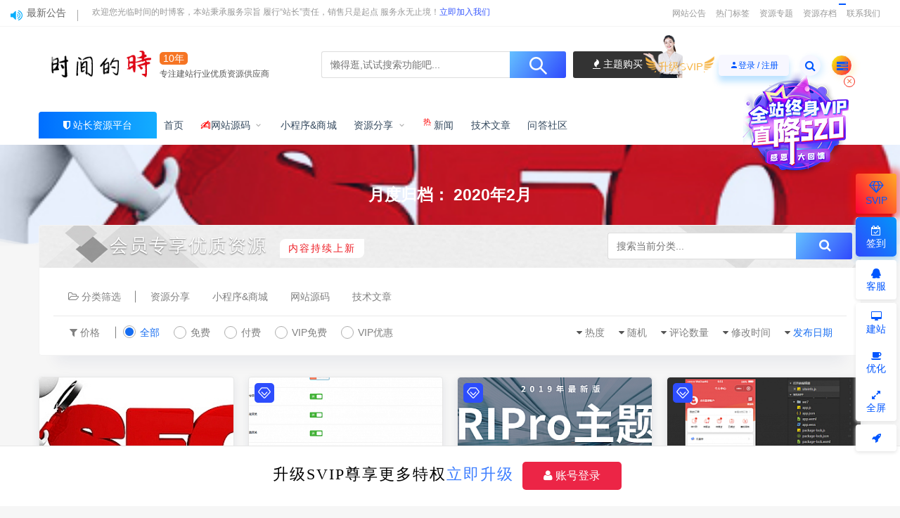

--- FILE ---
content_type: text/html; charset=UTF-8
request_url: https://www.new114.cn/date/2020/02
body_size: 27183
content:
<!DOCTYPE html>
<html lang="zh-CN">
<head>
	<meta charset="UTF-8">
	<meta http-equiv="X-UA-Compatible" content="IE=edge">
	<meta name="viewport" content="width=device-width, initial-scale=1">
	<script src="//at.alicdn.com/t/font_1208165_7qnah1qoq8w.js"></script>
	<link rel="profile" href="https://gmpg.org/xfn/11">
	<link href="https://www.new114.cn/wp-content/uploads/2020/02/1580868725-d02a42d9cb3dec9.ico" rel="icon">
	<link rel="stylesheet" href="https://cdn.jsdelivr.net/gh/fancyapps/fancybox@3.5.7/dist/jquery.fancybox.min.css" />
  <title>2月-2020-时间的时博客</title>

	<meta name='robots' content='max-image-preview:large' />
<link rel='dns-prefetch' href='//www.new114.cn' />
<link rel='dns-prefetch' href='//s.w.org' />
<link rel='stylesheet' id='app-css'  href='https://www.new114.cn/wp-content/themes/ripro/assets/css/app.css?ver=5.9' type='text/css' media='all' />
<link rel='stylesheet' id='ripro_chlid_style-css'  href='https://www.new114.cn/wp-content/themes/jizhi-chlid/diy.css?ver=5.7.1' type='text/css' media='all' />
<link rel='stylesheet' id='waifu_css-css'  href='https://www.new114.cn/wp-content/plugins/live-2d/assets/waifu.css?ver=5.7.1' type='text/css' media='all' />
<link rel='stylesheet' id='wp_stylesheet-css'  href='https://www.new114.cn/wp-content/themes/jizhi-chlid/zhankr/inc/shortcodes/shortcodes.css?ver=5.7.1' type='text/css' media='all' />
<link rel='stylesheet' id='external-css'  href='https://www.new114.cn/wp-content/themes/ripro/assets/css/external.css?ver=5.9' type='text/css' media='all' />
<link rel='stylesheet' id='sweetalert2-css'  href='https://www.new114.cn/wp-content/themes/ripro/assets/css/sweetalert2.min.css?ver=5.9' type='text/css' media='all' />
<link rel='stylesheet' id='diy-css'  href='https://www.new114.cn/wp-content/themes/ripro/assets/css/diy.css?ver=5.9' type='text/css' media='all' />
<script type='text/javascript' src='https://www.new114.cn/wp-content/themes/ripro/assets/js/jquery-2.2.4.min.js?ver=2.2.4' id='jquery-js'></script>
<script type='text/javascript' src='https://www.new114.cn/wp-includes/js/jquery/ui/core.min.js?ver=1.12.1' id='jquery-ui-core-js'></script>
<script type='text/javascript' src='https://www.new114.cn/wp-includes/js/jquery/ui/mouse.min.js?ver=1.12.1' id='jquery-ui-mouse-js'></script>
<script type='text/javascript' src='https://www.new114.cn/wp-includes/js/jquery/ui/draggable.min.js?ver=1.12.1' id='jquery-ui-draggable-js'></script>
<script type='text/javascript' src='https://www.new114.cn/wp-content/plugins/live-2d/assets/live2d.js?ver=5.7.1' id='live2d_js-js'></script>
<script type='text/javascript' src='https://www.new114.cn/wp-content/plugins/live-2d/assets/waifu-tips.js?ver=5.7.1' id='waifu-tips_js-js'></script>
<script type='text/javascript' src='https://www.new114.cn/wp-content/themes/ripro/assets/js/plugins/sweetalert2.min.js?ver=5.9' id='sweetalert2-js'></script>
<style type="text/css">@font-face {font-family: "iconfont";
  src: url('//at.alicdn.com/t/font_1380870_o08dhovorbr.eot?t=1567357317161'); /* IE9 */
  src: url('//at.alicdn.com/t/font_1380870_o08dhovorbr.eot?t=1567357317161#iefix') format('embedded-opentype'), /* IE6-IE8 */
  url('[data-uri]') format('woff2'),
  url('//at.alicdn.com/t/font_1380870_o08dhovorbr.woff?t=1567357317161') format('woff'),
  url('//at.alicdn.com/t/font_1380870_o08dhovorbr.ttf?t=1567357317161') format('truetype'), /* chrome, firefox, opera, Safari, Android, iOS 4.2+ */
  url('//at.alicdn.com/t/font_1380870_o08dhovorbr.svg?t=1567357317161#iconfont') format('svg'); /* iOS 4.1- */
}

.iconfont {
  font-family: "iconfont" !important;
  font-size: 16px;
  font-style: normal;
  -webkit-font-smoothing: antialiased;
  -moz-osx-font-smoothing: grayscale;
}

.icon-QQqun:before {
  content: "\e600";
}

.icon-weixin:before {
  content: "\e7e5";
}

.icon-qqq:before {
  content: "\e623";
}

.icon-qqqun2:before {
  content: "\e721";
}

.icon-qq:before {
  content: "\e607";
}

.icon-qqq1:before {
  content: "\e601";
}

.icon-QQmian:before {
  content: "\e630";
}

.icon-fankui:before {
  content: "\e61e";
}

.icon-rijianmoshi:before {
  content: "\e626";
}

.icon-qqqun1:before {
  content: "\e679";
}

.icon-quanping2:before {
  content: "\e6e2";
}

.icon-qqqun:before {
  content: "\e603";
}

.icon-dingbu:before {
  content: "\e643";
}

.icon-gongzhonghao:before {
  content: "\e618";
}

.icon-VIPx:before {
  content: "\e628";
}

.icon-quanping:before {
  content: "\e682";
}

.icon-VIP:before {
  content: "\e6b2";
}

.icon-quanping1:before {
  content: "\e887";
}

.icon-yewan:before {
  content: "\e669";
}

.icon-huabanfuben-copy:before {
  content: "\e6b5";
}

.icon-Fill:before {
  content: "\e6bd";
}

.float-radius{-moz-border-radius:4px;-webkit-border-radius:4px;border-radius:4px;}
.float-text{color:#0056ff} 
.ripro-dark a.float-text{color:#0056ff} 
.float-icon{color:#0056ff} 
.float-hover{color:#0056ff}
.flost-hover-bg{background-color:#0056ff} 
.float-border{border-color:#ececec !important}
.float-box{
	width:68px;	
	padding:5px;
	font-size:14px;
	position:fixed;right:0;top:75%;z-index:9997;
	margin-top:-303px;	
	_position: absolute;_top:expression(eval(document.documentElement.scrollTop+100));	
}
.float-vip{text-align:center;line-height:1.2;}
.float-vip a{display:block;width:100%;padding:10px 0;border:1px solid #ececec;background-color:#FFF;}
.float-vip a:hover{border-color:#0056ff !important;background-color:#0056ff;opacity:1;color:#FFF;}
.float-vip .iconfont{font-size:32px;line-height:32px;}


.float-ul,.float-ul li{margin:0;padding:0;}
.float-ul{margin-top:5px;text-align:center;line-height:1.2;list-style:none;background-color:#FFF;box-shadow: 0 2px 5px #e6e6e6;}
.float-ul .iconfont{font-size:22px;line-height:22px;}
.float-ul li a{display:block;width:100%;padding:10px 0;line-height:18px;}
.float-ul li a:hover{
  background: linear-gradient(-125deg,#0295f9 0%, #2f49fd 100%);box-shadow: 0 8px 10px rgba(32,160,255,.3);color:#FFF;}
.float-ul li a.qq{-moz-border-top-left-radius:4px;-moz-border-top-right-radius:4px;border-top-left-radius:4px;border-top-right-radius:4px;position: relative;}
.float-ul li a.weixin{position: relative;}
.float-ul li a.fankui{-moz-border-bottom-left-radius:4px;-moz-border-bottom-right-radius:4px;border-bottom-left-radius:4px;border-bottom-right-radius:4px;}
.float-ul li a.fankui .iconfont{font-size:22px;line-height:22px;}
.float-alert-box{width:180px;height:185px;background-color:#FFF;border:1px solid #ececec;position: absolute;right:56px;top:0;z-index:9998;display:none;}

.float-qq-box{padding:20px 15px;}
.float-weixin-box{padding:15px;}
.float-weixin-box img{margin:0 auto;}
.float-weixin-box p{font-weight:600;color:#0056ff;margin-bottom:5px;}
.float-alert-box h6{font-size:20px;color:#0056ff;}
.float-alert-box p{line-height:24px;}
.float-ul li .float-qq-box{color:#666;}
.float-ul li .float-weixin-box{color:#666;top:-61px;}
.float-qq-btn{padding:10px;background-color:#0056ff;color:#FFF;}
@media screen and (max-width:639px){.float-box{display:none;}}
/*统计样式*/
.xk-data em {
display: inline-block;
font-size: 12px;
padding-right: 8px;
padding-left: 20px;
}
address, caption, cite, code, dfn, em, i, strong, th, var {
font-style: normal;
font-weight: normal;
}
.xk-data strong {
line-height: 1;
font-size: 24px;
color: #f84270;
}
/*首页主分类栏目的css*/

body{
	font:14px/1.5 "PingFang SC","Lantinghei SC","Microsoft YaHei","HanHei SC","Helvetica Neue","Open Sans",Arial,"Hiragino Sans GB","微软雅黑",STHeiti,"WenQuanYi Micro Hei",SimSun,sans-serif;
}
/*banner*/
@media (min-width: 750px) {
    .module.slider .post {
        height: 350px;
    }
}
@media (max-width: 767px) {
    .module.slider .post{
        height:140px;
    }
}
.section {
    padding-top: 20px;
}
.banner-17codesign{
    background: #fff;
}


.entry-footer a {
    flex: none;
}
.module.slider .entry-footer a {
    color: #d4d4d4;
}
.entry-footer a {
background-color: inherit;
}
.owl .owl-prev, .owl .owl-next {
    background-color: #ffffff !important;
}
@media (min-width: 1450px) {
    .container {
        max-width: 1440px;
    }

    .container.medium {
        max-width: 1030px;
    }
}
@media (min-width: 1500px) {
    .col-lg-1-5 {
        flex: 0 0 20%;
        width: 20% ;
        max-width: 20%;
    }
}

.modular-title-2 .section-title span {
    font-weight: 400;
    font-size: 16px;
}
.entry-format {
    left: 10px;
  background-color:rgba(0,0,0,0);
    top: 10px;
}
.site {
    overflow: hidden;
}
.modular-title-2 .section-title:before{
	height: 0;
}

/*nav*/
.navbar{
height: 56px;
}
.header-gap {
    height: 56px;
}
.navbar .sub-menu{
	margin: -14px 0 0 -14px;
}



/*底部纯文本文章列表*/
.codesign-list {
    height: 90px;
    background: #333;
    border-radius: 4px 4px 0 0;
    padding: 24px;
    margin: -20px -20px 22px -20px;
    position: relative;
}
h4.codeisgn-h4 {
    margin-bottom: 0;
    text-align: center;
    color: #fff;
    position: relative;
    z-index: 1;
}
.codeisgn-h4 a{
    color: #fff;
}
span.codesign-esc {
    text-align: center;
    line-height: 38px;
    color: rgba(255, 255, 255, 0.6);
    position: relative;
    z-index: 1;
    display: block;
}
.codesign-cover {
    position: absolute;
    left: 0;
    right: 0;
    top: 0;
    bottom: 0;
    background: #0000008c;
    border-radius: 4px 4px 0 0;
    z-index: 0;
}
.uposts .post-num.num-1 {
    color: #F44336;
}
.uposts .post-num.num-2 {
    color: #4CAF50;
}
.uposts .post-num.num-3 {
    color: #FFC107;
}
.uposts .post-num.num-4 {
    color: #00BCD4;
}
.uposts .post-num.num-5 {
    color: #2196F3;
}
.uposts .post-num.num-6 {
    color: #E91E63;
}
.uposts .hentry .post-num{
    background-color: inherit;
}

/*
*导航样式
*/
.navbar .user-pbtn {
    background-color: #f7f7ff;
    border: 1px solid #f7f7ff;
    color: #0056ff;
}
.navbar .navbar-button, .off-canvas .canvas-close{
	background-color: #f7f7ff;
    border: 1px solid #f7f7ff;
    color: #0056ff;
    background-image: none;
    -webkit-animation:none;
}
.burger{
	background-color: #f7f7ff;
    border: 1px solid #f7f7ff;
    color: #0056ff;
}
.burger:before, .burger:after {
    background-color: #0056ff;
}

/*通知栏样式*/
.pb-0 {
    background: #fff;
    padding: 0;
}
.alert-dark {
    background-color: #f0f4ff;
    color: #0e3686;
}
.alert-content font{
        background-image: -webkit-linear-gradient(left, #e971ff, #FF9800 25%, #ff5f5f 50%, #0457ff 75%, #e971ff);
        -webkit-text-fill-color: transparent;
        -webkit-background-clip: text;
        -webkit-background-size: 200% 100%;
        -webkit-animation: masked-animation 4s infinite linear;
}
 @-webkit-keyframes masked-animation {
         0%{ background-position: 0 0;}
         100% { background-position: -100% 0;}
    }
.alert-content font a {
    -webkit-text-fill-color: cornflowerblue;
}
.badge{
    line-height: 18px;
    border-radius: 14px;
}
.alert-modern .alert-content .note{
    background-image:none;
    -webkit-text-fill-color:#34495f;
    -webkit-animation:none;
}
/**
**	Dashboard
**/

.label-default {
    background-color: #d5d5ff;
    color: #7749f5;
    border: 3px solid #fff;
    box-shadow: 0 6px 16px -5px rgba(0, 0, 0, 0.3);
    border-radius: 16px;
    padding: 4px 11px;
}
.label-warning {
    background-color: #ffdfe0;
    color: #f12b2d;
    border: 3px solid #fff;
    box-shadow: 0 6px 16px -5px rgba(0, 0, 0, 0.3);
    border-radius: 16px;
    padding: 4px 11px;
    line-height: 32px;
}
.author-card .author-infos .author p {
    line-height: 30px;
    padding-top: 6px;
    margin: 0;
    color: #949292;
    font-weight: 200;
}
/*
.card-box .author-info h3 {
    color: #2d3039;
    font-weight: 700;
    margin-top: 44px;
    font-size: 34px;
    margin-bottom: 6px;
}

.card-box .author-info {
    position: relative;
    text-align: left; 
    padding: 22px 24px 20px;
}
.card-box .author-info p {
    color: #627079;
}

.pcolorbg,.mcolorbg4,.scolorbg {
    background: #ffffff;
}
.card-box .author-info small {
    position: absolute;
    top: 0;
    right: 0;
    font-size: 18px;
    font-weight: 600;
    color: #66737c;
    opacity: 1;
}
.form-control, textarea.form-control {
	color: #2d3039;
	background-color: #f8f8f8;
    border: 1px solid #eeeeee;
}
.card-box .author-info small{
    left: 8px;
    top:20px;
    text-align: left;
}
i.fa.fa-ticket {
    position: absolute;
    right: 22px;
    top: 16px;
    font-size: 20px;
    color: #f9c009;
    background: #fcf6d9;
    padding: 16px;
    border-radius: 50%;
}
*/
i.fa.fa-shopping-cart{
    position: absolute;
    right: 22px;
    top: 16px;
    font-size: 20px;
    color: #0390ff;
    background: #d9ecfc;
    padding: 16px 17px;
    border-radius: 50%;
}
i.fa.fa-rmb{
    position: absolute;
    right: 22px;
    top: 16px;
    font-size: 20px;
    color: #ff6262;
    background: #fcd9d9;
    padding: 16px 21px;
    border-radius: 50%;
}
.mcolorbg2,.pcolorbg2,.scolorbg2 {
    background: #ffffff;
}

/*
用户头像细节提升，动效修改
*/
.bg-cover {
    border: #ececec 1px solid;
}
.avatar:hover {
    box-shadow:0 2px 8px -4px rgba(0, 0, 0, 0.3)
    rgba(255,255,255,.6),inset 0 0 20px rgba(255,255,255,1): ;
    -webkit-box-shadow: 0 2px 8px -4px rgba(0, 0, 0, 0.3);
    rgba(255,255,255,.6),inset 0 0 20px rgba(255,255,255,1): ;
    transform: scale(1.05);
    -webkit-transform: scale(1.05);
    -moz-transform: scale(1.05);
}
.widget-userinfo .author_avatar a {
    line-height: 36px;
}
.author-box .author-name {
    font-size: 16px;
    margin-bottom: 12px;
}
.comments-area .comment-author-name .fn.vip {
    padding: 4px 4px;
    background-color: #f9e0e0;
    color: #f55151;
    border: 1px solid #ffcece;
}

 /*
 *按钮样式
 */

.infinite-scroll-button{
	background: linear-gradient(to right, #aa4b6b, #6b6b83, #3b8d99);
   	min-width: 200px;
    padding: 16px;
}
.button,.btn--primary{
	background: linear-gradient(to right, #aa4b6b, #6b6b83, #3b8d99);
}
.btn--secondary{
background: linear-gradient(to right, #aa4b6b, #6b6b83, #3b8d99);
}
.widget-pay .pay-box .pwd
{
background: linear-gradient(to right, #b92b27, #1565c0);
  color:white;
}

/*
*文章列表
*/
.post-list {
    padding: 10px;
    background: #fff;
    border-radius: 4px;
}
article .entry-media .placeholder {
    border-radius: 4px 4px 0 0;
}


/*
*内容页
*/
/*隐藏内容*/
.article-content .content-hide-tips .rate{
    background: #636363;
    color: #fff;
    padding: 0px 10px;
    border-radius: 20px;
    border: none;
    box-shadow: none;
}

/*文章标题优化*/
.codesign-avatar {
    width: 50px;
    float: left;
}
.codesign-avatar img {
    float: left;
    width: 50px;
    border-radius: 50%;
    margin-right: 20px;
}
.codesign-tgroup{
    padding-left: 66px;
    padding-bottom: 20px;
    border-bottom: 1px solid #f5f5f5;
    margin-bottom: 20px;
}
.article-content .entry-header .entry-title{
    padding-bottom:0;
    margin-bottom: 0;
    border-bottom: none;
}
.codesign-name {
    display: block;
    font-size: 13px;
    color: #cdcdcd;
}
.codesign-name a{
    color: #cdcdcd;
}
.codesign-name a:hover{
    color: #2756fc;
}
.codesign-time {
    margin-left: 20px;
}

/*文章内容阅读体验*/
.article-content {
    text-align: justify;
    line-height: 30px;
    font-size: 16px;
    color: #262626;
}
.article-content a{

}
.u-text-format h2 {
    font-size: 20px;
    font-weight: 600;
    color: #333;
    line-height: 30px;
    border-left: 4px solid #007dff;
    padding: 0 12px;
}
.u-text-format a {
    text-decoration: none;
    color: #0da4d3;
    font-weight: 400;
}
.u-text-format a:hover {
    color: #333;
}

/*评论区删除焦点状态的蓝框*/
textarea{
    outline: none;
}
/*下载小工具*/
.widget-pay .pay--rateinfo{
	padding: 20px;
}
.widget-pay .pay--rateinfo b .price{
	font-size: 20px;
}
.pay--content .info .price span{
	margin-left:10px; 
	color: #555;
}
.pay--content .info .price .fa{
	margin-right: 10px;
}
.type_icont_2{
	background: linear-gradient(90deg, #ffc107, #ff7365, #ff82ea, #ffc107);
	background-size:1400% 300%;
	animation:mymove 10s ease infinite;
	-webkit-animation: mymove 10s ease infinite;
	-moz-animation: mymove 10s ease infinite;
	color: #fff;
	border:none;
}
@keyframes mymove
	{
		 0% {
			background-position: 0% 0%; }
			50% {
			background-position: 50% 100%; }
			100% {
			 background-position: 100% 0%; }
	}
/*用户资料卡小工具*/
.widget-userinfo .author-fields div {
    background-color: #f7f7ff;
    color: #a6a6c7;
}
/*底部版权*/
.article-copyright {
    background: #fbfbfb;
    border: none;
    border-left: 6px solid #e4e4e4;
    font-size: 12px;
    border-radius: 0;
}

/*
*底部样式
*/
.codesign-footer-ul{
    display: -webkit-flex; 
    display: -ms-flexbox;
    display: flex;
    -webkit-flex-direction: row;
    -ms-flex-direction: row;
    flex-direction: row;
    padding-left: 0; 
}
.codeisgn-footer {
    list-style: none;
    font-size: 13px;
}
.codesign-h6 {
    line-height: 0px !important;
    font-size: 20px !important;
    margin-right: 30px;
    margin-bottom: 10px !important;
    font-weight: 700 !important;
}
/*友情链接*/
.col-xs-12.friend-links {
    padding: 10px;
}
.codesign-fl {
    display: flex;
    list-style: none;
    padding: 0;
    margin: 0;
	font-size: 13px;
}
.codesign-fl li{
	margin-left: 10px; 
}
.codesign-fl a{
    color: #cccccc;
}
.codesign-fl a:hover{
    color: #058ff9;
}

/*修改栅格间距*/
.col-1, .col-2, .col-3, .col-4, .col-5, .col-6, .col-7, .col-8, .col-9, .col-10, .col-11, .col-12, .col-sm-1, .col-sm-2, .col-sm-3, .col-sm-4, .col-sm-5, .col-sm-6, .col-sm-7, .col-sm-8, .col-sm-9, .col-sm-10, .col-sm-11, .col-sm-12, .col-md-1, .col-md-2, .col-md-3, .col-md-4, .col-md-5, .col-md-6, .col-md-7, .col-md-8, .col-md-9, .col-md-10, .col-md-11, .col-md-12, .col-lg-1, .col-lg-2, .col-lg-3, .col-lg-4, .col-lg-5, .col-lg-6, .col-lg-7, .col-lg-8, .col-lg-9, .col-lg-10, .col-lg-11, .col-lg-12, .col-xl-1, .col-xl-2, .col-xl-3, .col-xl-4, .col-xl-5, .col-xl-6, .col-xl-7, .col-xl-8, .col-xl-9, .col-xl-10, .col-xl-11, .col-xl-12, .navbar .menu-item-mega>.sub-menu>.menu-item, .navbar .menu-item-mega.mega-col-2>.sub-menu>.menu-item, .navbar .menu-item-mega.mega-col-3>.sub-menu>.menu-item, .navbar .menu-item-mega.mega-col-6>.sub-menu>.menu-item {
    padding-left: 10px;
    padding-right: 10px;
}
.post-grid {
    margin-bottom: 20px;
    border: 1px solid #e6e6e6;
}
.post-list {
    margin-bottom: 20px;
}
.row, .navbar .menu-item-mega>.sub-menu {
    margin-left: -10px;
    margin-right: -10px;
}


/*
* dark-mode
*/
.ripro-dark .pb-0 {
    background: #1e1e1f;
}
.ripro-dark .alert-dark {
    background-color: #0e0e0e;
}
.ripro-dark .card-box .author-info {
    background: #181819;
}
.ripro-dark .card-box .author-info h3 {
    color: #eeeeee;
}
.ripro-dark .widget-userinfo .author-fields div {
    background-color: #131315;
}
.ripro-dark .navbar .navbar-button{
    background-color: #1e1e1f;
    border: 1px solid #1e1e1f;
    color: #d4e2ff;
    background-image: none;
    -webkit-animation: none;
}
.ripro-dark .off-canvas .canvas-close{
    background-color: #1e1e1f;
    border: 1px solid #1e1e1f;
    color: #d4e2ff;
    background-image: none;
    -webkit-animation: none;
}
.ripro-dark .burger{
    background-color: #1e1e1f;
    border: 1px solid #1e1e1f;
    color: #d4e2ff;
    background-image: none;
    -webkit-animation: none;
}
.ripro-dark .burger:before {
    background-color: #d4e2ff;
    background-image: none;
    -webkit-animation: none;
}
.ripro-dark .burger:after {
    background-color: #d4e2ff;
    background-image: none;
    -webkit-animation: none;
} 
.ripro-dark .navbar .user-pbtn {
    background-color: #1e1e1f;
    border: 1px solid #1e1e1f;
    color: #d4e2ff;
    background-image: none;
    -webkit-animation: none;
}
.ripro-dark .tap-dark.navbar-button{
    box-shadow:0 1px 2px rgba(0,0,0,.3);
    -webkit-animation-timing-function:ease-in-out;
    -webkit-animation-name:breathe;
    -webkit-animation-duration:2700ms;
    -webkit-animation-iteration-count:infinite;
    -webkit-animation-direction:alternate;
}
.ripro-dark .post-grid{
    border: 1px solid #2d2d2d;
}
.ripro-dark .banner-17codesign{
	background: #1e1e1f;
}
.ripro-dark .entry-thumbnails-17codesign{
	background: #0e0e0e;
	border: 1px solid #0e0e0e;
    box-shadow: 0 4px 12px 0 #171616;
}
.ripro-dark .codesign-tgroup{
	border-bottom: 1px solid #232426;
}
.ripro-dark .article-content .entry-header .entry-title {
    border-bottom:none;
}
.ripro-dark .entry-navigation{
	background-color: #171515;
}
.ripro-dark .article-nav span.article-nav-next::before{
	background-color: #232426;
}
.ripro-dark .module.parallax img {
    display: block;
}
@-webkit-keyframes breathe {
    0% {
    opacity:.2;
    box-shadow:0 1px 2px rgba(255,255,255,0.1);
}
100% {
    opacity:1;
    box-shadow: 0 1px 40px rgb(0, 86, 255);
}
}
.fa-lock{
    color:#2f49fd;
}
/*
* 标题字体粗细
*/
.post-grid .entry-header .entry-title{
font-weight:500;
}
.entry-title a{
-webkit-line-clamp: 2;
-webkit-box-orient: vertical;
white-space: normal;
overflow: hidden;
text-overflow: ellipsis;
display: -webkit-box;
  line-height:21.5px;
  height:43px;
}


/*友链的css*/
.col-xs-12.friend-links {
padding: 14px;
}
.codesign-fl {
display: flex;
list-style: none;
padding: 0;
margin: 0;
font-size: 13px;
}
.codesign-fl li{
margin-left: 10px;
}
.codesign-fl a{
color: #949494;
}
.codesign-fl a:hover{
color: #058ff9;
}
.codesign-dw{
border: 1px dashed #ccc;
background-color: #f7f8fa;
text-shadow: #fff 0px 1px 0px;
}
.ripro-dark .codesign-dw{
border: 1px dashed #44444487;
background-color: #2d2d2d;
text-shadow: #000 0px 1px 0px;
}

#help h2,#down h2{ font-size:18px; line-height:54px; color:#323232; border-bottom:2px solid #4f8af1; width:150px; font-weight:normal;}
#help dt{cursor:pointer; color:#353535; font-size:18px;margin-bottom:20px; }
#help dd{ display:none;color:#767676; font-size:14px; padding:10px; border-radius:5px; background:#f0f0f0; margin-bottom:20px;margin-bottom:20px; line-height:25px; letter-spacing:1px;}
#help dt,#help dd{ margin-left:40px; position:relative;}
#help dt i,#help dd i{background:url(https://img.srcdict.com/ico.png) no-repeat; width:30px; height:30px; display:block; position:absolute; left:-40px; top:0px;}
#help dd i{background-position: 0 -35px;}
/*首页搜索框*/
.bgcolor-fff {
    background-color: #fff;
}
.row,.navbar .menu-item-mega>.sub-menu{margin-left:-10px;margin-right:-10px;}
.home-filter--content:before{background-color:rgba(91,91,91,0);}
.home-filter--content {background: linear-gradient(to right, #f6f6f6, #f6f6f6a8, #f6f6f6);}
.ripro-dark .home-filter--content {background: linear-gradient(to right, #232425, #232425, #232425);}
.home-filter--content .form-box{margin-right:10%;margin-left:10%;}
/*首页搜索框*/
<script data-ad-client="ca-pub-9643385174184839" async src="https://pagead2.googlesyndication.com/pagead/js/adsbygoogle.js"></script>



</style>	<!-- HTML5 shim, for IE6-8 support of HTML5 elements. All other JS at the end of file. -->
    <!--[if lt IE 9]>
      <script src="https://www.new114.cn/wp-content/themes/ripro/assets/js/html5shiv.js"></script>
      <script src="https://www.new114.cn/wp-content/themes/ripro/assets/js/respond.min.js"></script>
    <![endif]-->
        <script async src="https://pagead2.googlesyndication.com/pagead/js/adsbygoogle.js?client=ca-pub-9643385174184839"
     crossorigin="anonymous"></script>
</head>

<body data-rsssl=1 class="archive date  max_width hfeed navbar-regular sidebar-none pagination-infinite_button paged-next no-off-canvas">

<div class="site">
    
	<div class="header-banner2" >
   <div class="container2">
    <div class="header-banner-content wrapper">

        <div class="deangg1 comfff wow fadeInUp">
          <div class="deanggspan1"><i class="fa fa-volume-up"></i><span>最新公告</span></div>
          <b></b>
          <div class="deanggc"><li>欢迎您光临时间的时博客，本站秉承服务宗旨 履行“站长”责任，销售只是起点 服务永无止境！<a href="/svip" style="font-size: 12px;color: #3556fe;">立即加入我们</a></li></div>
          <div class="clear"></div>
    </div>
    
    <div class="clear"></div>

     <div class="header-banner-left">
      <div id="ym-menu" class="ym-menu">
      	       <ul id="menu-header-top" class="menu81">
        <li><a href="/kuaixun" target="_blank"> 网站公告</a></li>
		<li><a href="/tags" target="_blank"> 热门标签</a></li>
		<li><a href="/zhuanti" target="_blank"> 资源专题</a></li>
		<li><a href="/archives" target="_blank"> 资源存档</a></li>
		<li><a href="https://wpa.qq.com/msgrd?v=3&amp;uin=271619585&amp;site=qq&amp;menu=yes" target="_blank"> 联系我们</a></li>
       </ul>
             </div>
     </div>
    </div>
   </div>
</div>
<header class="site-header">
      <div class="container topnav">
        <div class="navbar">
            <div class="logo-wrapper">
                                    <a href="https://www.new114.cn/">
                        <img class="logo regular tap-logo" src="https://www.new114.cn/wp-content/uploads/2020/02/1580986739-98a5a6390ea68ab.png" data-dark="" alt="时间的时">
                    </a>
                            </div>
<!--            <div class="sep"></div>-->
                    <div class="logotext10">
                <span class="navtenyear">10年</span><br>
                <span class="navtenyearcon">专注建站行业优质资源供应商</span>
            </div>
            
            <div class="header_search">
                <div class="search_form">
                    <div class="search_input" data-search="top-banner">
                        <div class="search_filter" id="header_filter">
                        </div>
                        <input class="search-input" id="search-keywords" placeholder="懒得逛,试试搜索功能吧..." type="text" name="s" autocomplete="off">
                        <input type="hidden" name="search" class="btn_search" data-search-btn="search-btn">
                    </div>
                    <div class="search_btn" id="search-btn"><i class="icon_search"></i></div>
                </div>
                <!--<div class="hotword">
                    <span>热门搜索：</span>
                    <a href="/?s=网站源码">网站源码</a><a href="/?s=织梦模板">织梦模板</a><a href="/?s=企业模板">企业模板</a><a href="/?s=AE模板">AE模板</a><a href="/?s=PPT">PPT</a><a href="/?s=源码">源码</a><a href="/?s=视频教程">视频教程</a>
                </div>-->
        				<div class="wendashequ">
					<a href="https://www.new114.cn" class="wdsq"><i class="fa fa-fire"></i>  主题购买</a>
					<img src="/wp-content/themes/jizhi-chlid/images/icon_server.png" alt="" style="max-width: none;position: absolute;right: 96px;margin: 0px 10px 4px 0px;bottom: 0;width: 56px;">
				</div>
                  </div>


            <div class="main-search">
                <form method="get" class="search-form inline" action="https://www.new114.cn/">
  <input type="search" class="search-field inline-field" placeholder="输入关键词，回车..." autocomplete="off" value="" name="s" required="required">
  <button type="submit" class="search-submit"><i class="mdi mdi-magnify"></i></button>
</form>                <div class="search-close navbar-button"><i class="mdi mdi-close"></i></div>
            </div>

            <div class="actions">
                                <div class="shanshan hidden-xsss">
                    <div data-microtip="升级SVIP会员无限下载" data-microtip-position="bottom-right" class="hsnah heshan">
                        <a href="/svip" class="shanlian lianzi"><span class="ic_gif"></span>
                            <span class="txt"><i class="ic_mask"></i>升级SVIP</span></a>
                    </div>
                </div>
                                                    <!-- user -->
                                            <div class="login-btn navbar-button"><i class="mdi mdi-account"></i>登录 / 注册</div>
                                                    <!-- user end -->
                <div class="search-open navbar-button"><i class="fa fa-search"></i></div>
                <div class="burger" style="display:block"><i class="fa fa-tasks"></i></div>
            </div>
        </div>
  
      </div>
        <div class="container">
        <div class="navbar navbar2">
        	        	<div class="deansubnavsins"><i class="fa fa-shield"></i>  <a href="https://www.new114.cn">站长资源平台</a></div>
        	            <nav class="main-menu hidden-xs hidden-sm hidden-md">
                <ul id="menu-%e6%97%b6%e8%8f%9c%e5%8d%95" class="nav-list u-plain-list"><li id="menu-item-18" class="menu-item menu-item-type-custom menu-item-object-custom menu-item-home menu-item-18"><a href="https://www.new114.cn">首页</a></li>
<li id="menu-item-20" class="menu-item menu-item-type-taxonomy menu-item-object-category menu-item-has-children menu-item-20"><a href="https://www.new114.cn/shuju"><span  style="color:#F00;">✍</span>网站源码</a>
<ul class="sub-menu">
	<li id="menu-item-450" class="menu-item menu-item-type-taxonomy menu-item-object-category menu-item-450"><a href="https://www.new114.cn/shuju/wordpress">WordPress主题<span class="zhankr-num">29</span></a></li>
	<li id="menu-item-451" class="menu-item menu-item-type-taxonomy menu-item-object-category menu-item-451"><a href="https://www.new114.cn/shuju/mh">WordPress主题美化<span class="zhankr-num">20</span></a></li>
	<li id="menu-item-512" class="menu-item menu-item-type-taxonomy menu-item-object-category menu-item-512"><a href="https://www.new114.cn/shuju/chaj">WordPress插件<span class="zhankr-num">2</span></a></li>
	<li id="menu-item-555" class="menu-item menu-item-type-taxonomy menu-item-object-category menu-item-555"><a href="https://www.new114.cn/shuju/yyou">易优cms模板<span class="zhankr-num">7</span></a></li>
</ul>
</li>
<li id="menu-item-1462" class="menu-item menu-item-type-taxonomy menu-item-object-category menu-item-1462"><a href="https://www.new114.cn/%e5%b0%8f%e7%a8%8b%e5%ba%8f%e5%95%86%e5%9f%8e">小程序&#038;商城</a></li>
<li id="menu-item-280" class="menu-item menu-item-type-taxonomy menu-item-object-category menu-item-has-children menu-item-280"><a href="https://www.new114.cn/zyshuju">资源分享</a>
<ul class="sub-menu">
	<li id="menu-item-495" class="menu-item menu-item-type-taxonomy menu-item-object-category menu-item-495"><a href="https://www.new114.cn/zyshuju/yangm">薅羊毛线报<span class="zhankr-num">4</span></a></li>
	<li id="menu-item-453" class="menu-item menu-item-type-taxonomy menu-item-object-category menu-item-453"><a href="https://www.new114.cn/zyshuju/game">网游手游<span class="zhankr-num">7</span></a></li>
</ul>
</li>
<li id="menu-item-19" class="menu-item menu-item-type-taxonomy menu-item-object-category menu-item-19"><a href="https://www.new114.cn/wpnews"><span style="color:#f00;"><sup>热</sup></span> 新闻</a></li>
<li id="menu-item-77" class="menu-item menu-item-type-taxonomy menu-item-object-category menu-item-77"><a href="https://www.new114.cn/jishu">技术文章</a></li>
<li id="menu-item-1132" class="menu-item menu-item-type-post_type menu-item-object-page menu-item-1132"><a href="https://www.new114.cn/faqq">问答社区</a></li>
</ul>            </nav>
        </div>
    </div>
        <style>
        @media screen and (max-width: 1248px){
            .header_search{
                left: 30%;
            }
            .logotext10{
                display: none;
            }
            .header_search{
                width: 320px;
            }
            .header_search .search_form .search_input{
                width: 238px;
            }
        }
        @media screen and (min-width: 931px){
            .header-gap {
                height: 150px;
            }
            span.navtenyear {
                font-size: 14px;
                padding: 1px 5px;
                background-color: #F67524;
                border-radius: 5px;
                color: #fff;
            }
            span.navtenyearcon {
                font-size: 12px;
            }
        }
        @media screen and (max-width: 971px){
            .navbar2 {
                height: 0px;
            }
            .logotext10{
                display: none;
            }
            .header_search{
                display: none;
            }
        }
    </style>
    <script>
        jQuery("#search-btn").on("click",function () {
            location.href='https://www.new114.cn/?s='+jQuery("#search-keywords").val();
        })
    </script>
  </header>
<div class="term-bar lazyload visible" data-bg="https://www.new114.cn/wp-content/uploads/2020/02/1582962053-013834232c4c312.jpg">
  <h1 class="term-title">月度归档： <span>2020年2月</span></h1></div>
<div class="dabolang mobile-hide">
		<div id="dabolangl1" class="dabolangl"></div>
		<div id="dabolangl2" class="dabolangl"></div>
		<div id="dabolangl3" class="dabolangl"></div>
	</div>
    
    <div class="site-content">
    



  <div class="container">
    

<div class="filter--content">
     
	<div class="zhankr_type_bj">
	<span>会员专享优质资源<em class="text-p">内容持续上新</em></span>
	 
	<div class="header_search" style="float: right;height: 38px;line-height: 28;text-align: left; margin-top: 10px;border-radius: 4px;width: 360px;position: inherit;">
            <div class="search_form">
                <div class="search_input" data-search="top-banner" style="background: #fff;">
                    <div class="search_filter" id="header_filter_cate">
                    </div>
                    <input class="search-input" id="search-keywords-cate" placeholder="搜索当前分类..." type="text" name="s" autocomplete="off">
                    <input type="hidden" name="search-cate" class="btn_search" data-search-btn="search-btn">
                </div>
                <div class="search_btn" id="search-btn-cate"><i class="fa fa-search zhankr-icon"></i></div>
            </div>
        </div>
        <script>
            (function ($) {
                $(function () {
                    $("#search-btn-cate").on("click",function () {
                        location.href='/?s='+$("#search-keywords-cate").val()+'&cat=';
                    })
                })
            })(jQuery)
        </script>
    	</div>
	    <form class="mb-0 zhankr_lmdh" method="get" action="https://www.new114.cn">
        <input type="hidden" name="s">
        <div class="form-box search-properties mb-0">
            <!-- 一级分类 -->
                        <div class="filter-item">
                <ul class="filter-tag"><span><i class="fa fa-folder-open-o"></i> 分类筛选</span><li><a href="https://www.new114.cn/zyshuju">资源分享</a></li><li><a href="https://www.new114.cn/%e5%b0%8f%e7%a8%8b%e5%ba%8f%e5%95%86%e5%9f%8e">小程序&amp;商城</a></li><li><a href="https://www.new114.cn/shuju">网站源码</a></li><li><a href="https://www.new114.cn/jishu">技术文章</a></li></ul>            </div>
                        
            <!-- 相关标签 -->
                        <!-- 自定义筛选 -->
                                    <div class="filter-tab">
                <div class="row">
                    <div class="col-12 col-sm-6">
                        <ul class="filter-tag"><span><i class="fa fa-filter"></i> 价格</span><li><a href="/date/2020/02?cao_type=0" class="tab on"><i></i><em>全部</em></a></li><li><a href="/date/2020/02?cao_type=1" class="tab "><i></i><em>免费</em></a></li><li><a href="/date/2020/02?cao_type=2" class="tab "><i></i><em>付费</em></a></li><li><a href="/date/2020/02?cao_type=3" class="tab "><i></i><em>VIP免费</em></a></li><li><a href="/date/2020/02?cao_type=4" class="tab "><i></i><em>VIP优惠</em></a></li></ul>                    </div>
                    <div class="col-12 col-sm-6">
                        <!-- 排序 -->
                        <ul class="filter-tag" style="width: 100%;"><div class="right"><li class="rightss"><i class="fa fa-caret-down"></i> <a href="/date/2020/02?order=date" class="on">发布日期</a></li><li class="rightss"><i class="fa fa-caret-down"></i> <a href="/date/2020/02?order=modified" class="">修改时间</a></li><li class="rightss"><i class="fa fa-caret-down"></i> <a href="/date/2020/02?order=comment_count" class="">评论数量</a></li><li class="rightss"><i class="fa fa-caret-down"></i> <a href="/date/2020/02?order=rand" class="">随机</a></li><li class="rightss"><i class="fa fa-caret-down"></i> <a href="/date/2020/02?order=hot" class="">热度</a></li></div></ul>                        
                    </div>
                </div>
            </div>
            
            <!-- .row end -->
        </div>
        <!-- .form-box end -->
    </form>
</div>
    <div class="row">
      <div class="col-lg-12">
        <div class="content-area">
          <main class="site-main">
                          <div class="row posts-wrapper">
                <div class="col-lg-1-5 col-6 col-sm-6 col-md-4 col-lg-3">
  <article id="post-487" class="post post-grid post-487 type-post status-publish format-standard has-post-thumbnail hentry category-wpnews">
  	  	            <div class="entry-media">
        <div class="placeholder" style="padding-bottom: 66.666666666667%;">
          <a  href="https://www.new114.cn/487.html">
            <img class="lazyload" data-src="https://www.new114.cn/wp-content/themes/ripro/timthumb.php?src=https://www.new114.cn/wp-content/uploads/2020/02/1582962053-013834232c4c312-300x300.jpg&#038;h=200&#038;w=300&#038;zc=1&#038;a=c&#038;q=100&#038;s=1" src="[data-uri]" alt="什么是劲风算法，命中百度劲风算法，如何恢复？">
                    <div class="cao-cover"><img src="https://www.new114.cn/wp-content/themes/ripro/assets/images/svg/rings.svg" width="50" height="50px"></div>
                    </a>
        </div>
              </div>
          <div class="entry-wrapper">
            <a class="grid_author_avt" href="https://www.new114.cn/487.html"><div class="grid_author_bggo avatar bg-cover" style="background-image: url(https://www.new114.cn/wp-content/themes/ripro/assets/images/avatar/1.png);"></div> </a>
            <header class="entry-header"><div class="entry-meta"><span class="meta-category"><a href="https://www.new114.cn/wpnews" rel="category"><i class="dot"></i>热 新闻</a></span></div><h2 class="entry-title"><a href="https://www.new114.cn/487.html" title="什么是劲风算法，命中百度劲风算法，如何恢复？" rel="bookmark">什么是劲风算法，命中百度劲风算法，如何恢复？</a></h2></header>            <div class="entry-footer">
  <ul class="post-meta-box">

        <li class="meta-date">
      <time datetime="2020-02-29T15:40:49+08:00"><i class="fa fa-clock-o"></i> 2020-02-29</time>
    </li>
            <li class="meta-views"><span><i class="fa fa-eye"></i> 1.36K</span></li>
                          
    	
    <!--站壳网-->
  </ul>
</div>    </div>
  </article>
</div>
<div class="col-lg-1-5 col-6 col-sm-6 col-md-4 col-lg-3">
  <article id="post-481" class="post post-grid post-481 type-post status-publish format-standard has-post-thumbnail hentry category-wordpress category-mh">
  	  	  	<i class="vwip30"></i>              <div class="entry-media">
        <div class="placeholder" style="padding-bottom: 66.666666666667%;">
          <a  href="https://www.new114.cn/481.html">
            <img class="lazyload" data-src="https://www.new114.cn/wp-content/themes/ripro/timthumb.php?src=https://www.new114.cn/wp-content/uploads/2020/02/1582885419-dc2589dcc0575a3-300x300.png&#038;h=200&#038;w=300&#038;zc=1&#038;a=c&#038;q=100&#038;s=1" src="[data-uri]" alt="【ripro5.8子主题全站美化】集成到后台功能的全站美化包WordPress RiPro主题二开美化版">
                    <div class="cao-cover"><img src="https://www.new114.cn/wp-content/themes/ripro/assets/images/svg/rings.svg" width="50" height="50px"></div>
                    </a>
        </div>
              </div>
          <div class="entry-wrapper">
            <a class="grid_author_avt" href="https://www.new114.cn/481.html"><div class="grid_author_bggo avatar bg-cover" style="background-image: url(https://www.new114.cn/wp-content/themes/ripro/assets/images/avatar/1.png);"></div> </a>
            <header class="entry-header"><div class="entry-meta"><span class="meta-category"><a href="https://www.new114.cn/shuju/wordpress" rel="category"><i class="dot"></i>Wordpress主题</a><a href="https://www.new114.cn/shuju/mh" rel="category"><i class="dot"></i>Wordpress主题美化</a></span></div><h2 class="entry-title"><a href="https://www.new114.cn/481.html" title="【ripro5.8子主题全站美化】集成到后台功能的全站美化包WordPress RiPro主题二开美化版" rel="bookmark">【ripro5.8子主题全站美化】集成到后台功能的全站美化包WordPress RiPro主题二开美化版</a></h2></header>            <div class="entry-footer">
  <ul class="post-meta-box">

        <li class="meta-date">
      <time datetime="2020-02-28T18:23:53+08:00"><i class="fa fa-clock-o"></i> 2020-02-28</time>
    </li>
            <li class="meta-views"><span><i class="fa fa-eye"></i> 1.44K</span></li>
                          <li class="meta-price"><span><i class="fa fa-tag"></i> 10</span></li>
              
    	
    <!--站壳网-->
  </ul>
</div>    </div>
  </article>
</div>
<div class="col-lg-1-5 col-6 col-sm-6 col-md-4 col-lg-3">
  <article id="post-478" class="post post-grid post-478 type-post status-publish format-standard has-post-thumbnail hentry category-wordpress">
  	  	  	<i class="vwip30"></i>              <div class="entry-media">
        <div class="placeholder" style="padding-bottom: 66.666666666667%;">
          <a  href="https://www.new114.cn/478.html">
            <img class="lazyload" data-src="https://www.new114.cn/wp-content/themes/ripro/timthumb.php?src=https://www.new114.cn/wp-content/uploads/2020/02/1582884907-6ded0fa1e3ba732-300x300.png&#038;h=200&#038;w=300&#038;zc=1&#038;a=c&#038;q=100&#038;s=1" src="[data-uri]" alt="wordpress主题最新RiPro5.8主题破解授权无限制版本更新V5.8">
                    <div class="cao-cover"><img src="https://www.new114.cn/wp-content/themes/ripro/assets/images/svg/rings.svg" width="50" height="50px"></div>
                    </a>
        </div>
              </div>
          <div class="entry-wrapper">
            <a class="grid_author_avt" href="https://www.new114.cn/478.html"><div class="grid_author_bggo avatar bg-cover" style="background-image: url(https://www.new114.cn/wp-content/themes/ripro/assets/images/avatar/1.png);"></div> </a>
            <header class="entry-header"><div class="entry-meta"><span class="meta-category"><a href="https://www.new114.cn/shuju/wordpress" rel="category"><i class="dot"></i>Wordpress主题</a></span></div><h2 class="entry-title"><a href="https://www.new114.cn/478.html" title="wordpress主题最新RiPro5.8主题破解授权无限制版本更新V5.8" rel="bookmark">wordpress主题最新RiPro5.8主题破解授权无限制版本更新V5.8</a></h2></header>            <div class="entry-footer">
  <ul class="post-meta-box">

        <li class="meta-date">
      <time datetime="2020-02-28T18:15:00+08:00"><i class="fa fa-clock-o"></i> 2020-02-28</time>
    </li>
            <li class="meta-views"><span><i class="fa fa-eye"></i> 1.12K</span></li>
                          <li class="meta-price"><span><i class="fa fa-tag"></i> 25</span></li>
              
    	
    <!--站壳网-->
  </ul>
</div>    </div>
  </article>
</div>
<div class="col-lg-1-5 col-6 col-sm-6 col-md-4 col-lg-3">
  <article id="post-474" class="post post-grid post-474 type-post status-publish format-standard hentry category-zyshuju">
  	  	  	<i class="vwip30"></i>              <div class="entry-media">
        <div class="placeholder" style="padding-bottom: 66.666666666667%;">
          <a  href="https://www.new114.cn/474.html">
            <img class="lazyload" data-src="https://www.new114.cn/wp-content/themes/ripro/timthumb.php?src=https://www.new114.cn/wp-content/uploads/2020/02/1582788384-9e0acb16c9ace77.png&#038;h=200&#038;w=300&#038;zc=1&#038;a=c&#038;q=100&#038;s=1" src="[data-uri]" alt="亲测狮子鱼社区团购小程序V11.7.0">
                    <div class="cao-cover"><img src="https://www.new114.cn/wp-content/themes/ripro/assets/images/svg/rings.svg" width="50" height="50px"></div>
                    </a>
        </div>
              </div>
          <div class="entry-wrapper">
            <a class="grid_author_avt" href="https://www.new114.cn/474.html"><div class="grid_author_bggo avatar bg-cover" style="background-image: url(https://www.new114.cn/wp-content/themes/ripro/assets/images/avatar/1.png);"></div> </a>
            <header class="entry-header"><div class="entry-meta"><span class="meta-category"><a href="https://www.new114.cn/zyshuju" rel="category"><i class="dot"></i>资源分享</a></span></div><h2 class="entry-title"><a href="https://www.new114.cn/474.html" title="亲测狮子鱼社区团购小程序V11.7.0" rel="bookmark">亲测狮子鱼社区团购小程序V11.7.0</a></h2></header>            <div class="entry-footer">
  <ul class="post-meta-box">

        <li class="meta-date">
      <time datetime="2020-02-27T15:29:19+08:00"><i class="fa fa-clock-o"></i> 2020-02-27</time>
    </li>
            <li class="meta-views"><span><i class="fa fa-eye"></i> 1.21K</span></li>
                          <li class="meta-price"><span><i class="fa fa-tag"></i> 10</span></li>
              
    	
    <!--站壳网-->
  </ul>
</div>    </div>
  </article>
</div>
<div class="col-lg-1-5 col-6 col-sm-6 col-md-4 col-lg-3">
  <article id="post-457" class="post post-grid post-457 type-post status-publish format-standard has-post-thumbnail hentry category-mh">
  	  	            <div class="entry-media">
        <div class="placeholder" style="padding-bottom: 66.666666666667%;">
          <a  href="https://www.new114.cn/457.html">
            <img class="lazyload" data-src="https://www.new114.cn/wp-content/themes/ripro/timthumb.php?src=https://www.new114.cn/wp-content/uploads/2020/02/1582613364-0d4c5bef25a4d01-300x300.jpg&#038;h=200&#038;w=300&#038;zc=1&#038;a=c&#038;q=100&#038;s=1" src="[data-uri]" alt="wordpress主题Ripro主题 专用首页分类导航-风格2教程">
                    <div class="cao-cover"><img src="https://www.new114.cn/wp-content/themes/ripro/assets/images/svg/rings.svg" width="50" height="50px"></div>
                    </a>
        </div>
              </div>
          <div class="entry-wrapper">
            <a class="grid_author_avt" href="https://www.new114.cn/457.html"><div class="grid_author_bggo avatar bg-cover" style="background-image: url(https://www.new114.cn/wp-content/themes/ripro/assets/images/avatar/1.png);"></div> </a>
            <header class="entry-header"><div class="entry-meta"><span class="meta-category"><a href="https://www.new114.cn/shuju/mh" rel="category"><i class="dot"></i>Wordpress主题美化</a></span></div><h2 class="entry-title"><a href="https://www.new114.cn/457.html" title="wordpress主题Ripro主题 专用首页分类导航-风格2教程" rel="bookmark">wordpress主题Ripro主题 专用首页分类导航-风格2教程</a></h2></header>            <div class="entry-footer">
  <ul class="post-meta-box">

        <li class="meta-date">
      <time datetime="2020-02-25T14:48:45+08:00"><i class="fa fa-clock-o"></i> 2020-02-25</time>
    </li>
            <li class="meta-views"><span><i class="fa fa-eye"></i> 985</span></li>
                          
    	
    <!--站壳网-->
  </ul>
</div>    </div>
  </article>
</div>
<div class="col-lg-1-5 col-6 col-sm-6 col-md-4 col-lg-3">
  <article id="post-454" class="post post-grid post-454 type-post status-publish format-standard has-post-thumbnail hentry category-mh">
  	  	            <div class="entry-media">
        <div class="placeholder" style="padding-bottom: 66.666666666667%;">
          <a  href="https://www.new114.cn/454.html">
            <img class="lazyload" data-src="https://www.new114.cn/wp-content/themes/ripro/timthumb.php?src=https://www.new114.cn/wp-content/uploads/2020/02/1582612671-a23e7f6b4dbb9bf-224x300.jpg&#038;h=200&#038;w=300&#038;zc=1&#038;a=c&#038;q=100&#038;s=1" src="[data-uri]" alt="wordpress主题ripro主题美化-导航菜单统计文章数量">
                    <div class="cao-cover"><img src="https://www.new114.cn/wp-content/themes/ripro/assets/images/svg/rings.svg" width="50" height="50px"></div>
                    </a>
        </div>
              </div>
          <div class="entry-wrapper">
            <a class="grid_author_avt" href="https://www.new114.cn/454.html"><div class="grid_author_bggo avatar bg-cover" style="background-image: url(https://www.new114.cn/wp-content/themes/ripro/assets/images/avatar/1.png);"></div> </a>
            <header class="entry-header"><div class="entry-meta"><span class="meta-category"><a href="https://www.new114.cn/shuju/mh" rel="category"><i class="dot"></i>Wordpress主题美化</a></span></div><h2 class="entry-title"><a href="https://www.new114.cn/454.html" title="wordpress主题ripro主题美化-导航菜单统计文章数量" rel="bookmark">wordpress主题ripro主题美化-导航菜单统计文章数量</a></h2></header>            <div class="entry-footer">
  <ul class="post-meta-box">

        <li class="meta-date">
      <time datetime="2020-02-25T14:40:20+08:00"><i class="fa fa-clock-o"></i> 2020-02-25</time>
    </li>
            <li class="meta-views"><span><i class="fa fa-eye"></i> 1.49K</span></li>
                          
    	
    <!--站壳网-->
  </ul>
</div>    </div>
  </article>
</div>
<div class="col-lg-1-5 col-6 col-sm-6 col-md-4 col-lg-3">
  <article id="post-443" class="post post-grid post-443 type-post status-publish format-standard hentry category-wordpress category-mh">
  	  	  	<i class="vwip30"></i>              <div class="entry-media">
        <div class="placeholder" style="padding-bottom: 66.666666666667%;">
          <a  href="https://www.new114.cn/443.html">
            <img class="lazyload" data-src="https://www.new114.cn/wp-content/themes/ripro/timthumb.php?src=https://www.new114.cn/wp-content/uploads/2020/02/1582521911-c9c20c58e15f960.png&#038;h=200&#038;w=300&#038;zc=1&#038;a=c&#038;q=100&#038;s=1" src="[data-uri]" alt="wordpress主题ripro5.6子主题|全站美化二开版 集成后台操作含5.5 5.4全站二开">
                    <div class="cao-cover"><img src="https://www.new114.cn/wp-content/themes/ripro/assets/images/svg/rings.svg" width="50" height="50px"></div>
                    </a>
        </div>
              </div>
          <div class="entry-wrapper">
            <a class="grid_author_avt" href="https://www.new114.cn/443.html"><div class="grid_author_bggo avatar bg-cover" style="background-image: url(https://www.new114.cn/wp-content/themes/ripro/assets/images/avatar/1.png);"></div> </a>
            <header class="entry-header"><div class="entry-meta"><span class="meta-category"><a href="https://www.new114.cn/shuju/wordpress" rel="category"><i class="dot"></i>Wordpress主题</a><a href="https://www.new114.cn/shuju/mh" rel="category"><i class="dot"></i>Wordpress主题美化</a></span></div><h2 class="entry-title"><a href="https://www.new114.cn/443.html" title="wordpress主题ripro5.6子主题|全站美化二开版 集成后台操作含5.5 5.4全站二开" rel="bookmark">wordpress主题ripro5.6子主题|全站美化二开版 集成后台操作含5.5 5.4全站二开</a></h2></header>            <div class="entry-footer">
  <ul class="post-meta-box">

        <li class="meta-date">
      <time datetime="2020-02-24T13:27:50+08:00"><i class="fa fa-clock-o"></i> 2020-02-24</time>
    </li>
            <li class="meta-views"><span><i class="fa fa-eye"></i> 1.3K</span></li>
                          <li class="meta-price"><span><i class="fa fa-tag"></i> 400</span></li>
              
    	
    <!--站壳网-->
  </ul>
</div>    </div>
  </article>
</div>
<div class="col-lg-1-5 col-6 col-sm-6 col-md-4 col-lg-3">
  <article id="post-437" class="post post-grid post-437 type-post status-publish format-standard has-post-thumbnail hentry category-wordpress">
  	  	  	<i class="vwip30"></i>              <div class="entry-media">
        <div class="placeholder" style="padding-bottom: 66.666666666667%;">
          <a  href="https://www.new114.cn/437.html">
            <img class="lazyload" data-src="https://www.new114.cn/wp-content/themes/ripro/timthumb.php?src=https://www.new114.cn/wp-content/uploads/2020/02/1582521239-d48289063e80812-300x300.png&#038;h=200&#038;w=300&#038;zc=1&#038;a=c&#038;q=100&#038;s=1" src="[data-uri]" alt="wordpress主题ripro5.6全站美化二开完整包（含破解主题）站长亲测">
                    <div class="cao-cover"><img src="https://www.new114.cn/wp-content/themes/ripro/assets/images/svg/rings.svg" width="50" height="50px"></div>
                    </a>
        </div>
              </div>
          <div class="entry-wrapper">
            <a class="grid_author_avt" href="https://www.new114.cn/437.html"><div class="grid_author_bggo avatar bg-cover" style="background-image: url(https://www.new114.cn/wp-content/themes/ripro/assets/images/avatar/1.png);"></div> </a>
            <header class="entry-header"><div class="entry-meta"><span class="meta-category"><a href="https://www.new114.cn/shuju/wordpress" rel="category"><i class="dot"></i>Wordpress主题</a></span></div><h2 class="entry-title"><a href="https://www.new114.cn/437.html" title="wordpress主题ripro5.6全站美化二开完整包（含破解主题）站长亲测" rel="bookmark">wordpress主题ripro5.6全站美化二开完整包（含破解主题）站长亲测</a></h2></header>            <div class="entry-footer">
  <ul class="post-meta-box">

        <li class="meta-date">
      <time datetime="2020-02-24T13:15:34+08:00"><i class="fa fa-clock-o"></i> 2020-02-24</time>
    </li>
            <li class="meta-views"><span><i class="fa fa-eye"></i> 1.53K</span></li>
                          <li class="meta-price"><span><i class="fa fa-tag"></i> 10</span></li>
              
    	
    <!--站壳网-->
  </ul>
</div>    </div>
  </article>
</div>
<div class="col-lg-1-5 col-6 col-sm-6 col-md-4 col-lg-3">
  <article id="post-434" class="post post-grid post-434 type-post status-publish format-standard has-post-thumbnail hentry category-wordpress">
  	  	  	<i class="vwip30"></i>              <div class="entry-media">
        <div class="placeholder" style="padding-bottom: 66.666666666667%;">
          <a  href="https://www.new114.cn/434.html">
            <img class="lazyload" data-src="https://www.new114.cn/wp-content/themes/ripro/timthumb.php?src=https://www.new114.cn/wp-content/uploads/2020/02/1582519886-f315c48014d7d29-300x300.png&#038;h=200&#038;w=300&#038;zc=1&#038;a=c&#038;q=100&#038;s=1" src="[data-uri]" alt="WordPress主题ripro5.6最新去授权无限制版免SG11[亲测授权直接保存]">
                    <div class="cao-cover"><img src="https://www.new114.cn/wp-content/themes/ripro/assets/images/svg/rings.svg" width="50" height="50px"></div>
                    </a>
        </div>
              </div>
          <div class="entry-wrapper">
            <a class="grid_author_avt" href="https://www.new114.cn/434.html"><div class="grid_author_bggo avatar bg-cover" style="background-image: url(https://www.new114.cn/wp-content/themes/ripro/assets/images/avatar/1.png);"></div> </a>
            <header class="entry-header"><div class="entry-meta"><span class="meta-category"><a href="https://www.new114.cn/shuju/wordpress" rel="category"><i class="dot"></i>Wordpress主题</a></span></div><h2 class="entry-title"><a href="https://www.new114.cn/434.html" title="WordPress主题ripro5.6最新去授权无限制版免SG11[亲测授权直接保存]" rel="bookmark">WordPress主题ripro5.6最新去授权无限制版免SG11[亲测授权直接保存]</a></h2></header>            <div class="entry-footer">
  <ul class="post-meta-box">

        <li class="meta-date">
      <time datetime="2020-02-24T12:57:18+08:00"><i class="fa fa-clock-o"></i> 2020-02-24</time>
    </li>
            <li class="meta-views"><span><i class="fa fa-eye"></i> 897</span></li>
                          <li class="meta-price"><span><i class="fa fa-tag"></i> 200</span></li>
              
    	
    <!--站壳网-->
  </ul>
</div>    </div>
  </article>
</div>
<div class="col-lg-1-5 col-6 col-sm-6 col-md-4 col-lg-3">
  <article id="post-409" class="post post-grid post-409 type-post status-publish format-standard has-post-thumbnail hentry category-wordpress">
  	  	            <div class="entry-media">
        <div class="placeholder" style="padding-bottom: 66.666666666667%;">
          <a  href="https://www.new114.cn/409.html">
            <img class="lazyload" data-src="https://www.new114.cn/wp-content/themes/ripro/timthumb.php?src=https://www.new114.cn/wp-content/uploads/2020/02/1582434951-034c2bece9c5baa-300x300.png&#038;h=200&#038;w=300&#038;zc=1&#038;a=c&#038;q=100&#038;s=1" src="[data-uri]" alt="柚子皮wordpress文章/SEO主题模板 D2.001主题">
                    <div class="cao-cover"><img src="https://www.new114.cn/wp-content/themes/ripro/assets/images/svg/rings.svg" width="50" height="50px"></div>
                    </a>
        </div>
              </div>
          <div class="entry-wrapper">
            <a class="grid_author_avt" href="https://www.new114.cn/409.html"><div class="grid_author_bggo avatar bg-cover" style="background-image: url(https://www.new114.cn/wp-content/themes/ripro/assets/images/avatar/1.png);"></div> </a>
            <header class="entry-header"><div class="entry-meta"><span class="meta-category"><a href="https://www.new114.cn/shuju/wordpress" rel="category"><i class="dot"></i>Wordpress主题</a></span></div><h2 class="entry-title"><a href="https://www.new114.cn/409.html" title="柚子皮wordpress文章/SEO主题模板 D2.001主题" rel="bookmark">柚子皮wordpress文章/SEO主题模板 D2.001主题</a></h2></header>            <div class="entry-footer">
  <ul class="post-meta-box">

        <li class="meta-date">
      <time datetime="2020-02-23T13:15:47+08:00"><i class="fa fa-clock-o"></i> 2020-02-23</time>
    </li>
            <li class="meta-views"><span><i class="fa fa-eye"></i> 1.52K</span></li>
                          
    	
    <!--站壳网-->
  </ul>
</div>    </div>
  </article>
</div>
<div class="col-lg-1-5 col-6 col-sm-6 col-md-4 col-lg-3">
  <article id="post-399" class="post post-grid post-399 type-post status-publish format-standard has-post-thumbnail hentry category-wordpress">
  	  	  	<i class="vwip30"></i>              <div class="entry-media">
        <div class="placeholder" style="padding-bottom: 66.666666666667%;">
          <a  href="https://www.new114.cn/399.html">
            <img class="lazyload" data-src="https://www.new114.cn/wp-content/themes/ripro/timthumb.php?src=https://www.new114.cn/wp-content/uploads/2020/02/1582165654-7844f5692fb81a1-300x300.png&#038;h=200&#038;w=300&#038;zc=1&#038;a=c&#038;q=100&#038;s=1" src="[data-uri]" alt="WordPress 大门户主题 免授权的，无限制">
                    <div class="cao-cover"><img src="https://www.new114.cn/wp-content/themes/ripro/assets/images/svg/rings.svg" width="50" height="50px"></div>
                    </a>
        </div>
              </div>
          <div class="entry-wrapper">
            <a class="grid_author_avt" href="https://www.new114.cn/399.html"><div class="grid_author_bggo avatar bg-cover" style="background-image: url(https://www.new114.cn/wp-content/themes/ripro/assets/images/avatar/1.png);"></div> </a>
            <header class="entry-header"><div class="entry-meta"><span class="meta-category"><a href="https://www.new114.cn/shuju/wordpress" rel="category"><i class="dot"></i>Wordpress主题</a></span></div><h2 class="entry-title"><a href="https://www.new114.cn/399.html" title="WordPress 大门户主题 免授权的，无限制" rel="bookmark">WordPress 大门户主题 免授权的，无限制</a></h2></header>            <div class="entry-footer">
  <ul class="post-meta-box">

        <li class="meta-date">
      <time datetime="2020-02-20T10:27:29+08:00"><i class="fa fa-clock-o"></i> 2020-02-20</time>
    </li>
            <li class="meta-views"><span><i class="fa fa-eye"></i> 1.63K</span></li>
                          <li class="meta-price"><span><i class="fa fa-tag"></i> 100</span></li>
              
    	
    <!--站壳网-->
  </ul>
</div>    </div>
  </article>
</div>
<div class="col-lg-1-5 col-6 col-sm-6 col-md-4 col-lg-3">
  <article id="post-348" class="post post-grid post-348 type-post status-publish format-standard has-post-thumbnail hentry category-shuju">
  	  	  	<i class="vwip30"></i>              <div class="entry-media">
        <div class="placeholder" style="padding-bottom: 66.666666666667%;">
          <a  href="https://www.new114.cn/348.html">
            <img class="lazyload" data-src="https://www.new114.cn/wp-content/themes/ripro/timthumb.php?src=https://www.new114.cn/wp-content/uploads/2020/02/1582113047-49f0a2e93425398-300x300.png&#038;h=200&#038;w=300&#038;zc=1&#038;a=c&#038;q=100&#038;s=1" src="[data-uri]" alt="老鹰讲AE全套教程93节，从入门到进阶 史上最全 网上最火">
                    <div class="cao-cover"><img src="https://www.new114.cn/wp-content/themes/ripro/assets/images/svg/rings.svg" width="50" height="50px"></div>
                    </a>
        </div>
              </div>
          <div class="entry-wrapper">
            <a class="grid_author_avt" href="https://www.new114.cn/348.html"><div class="grid_author_bggo avatar bg-cover" style="background-image: url(https://www.new114.cn/wp-content/themes/ripro/assets/images/avatar/1.png);"></div> </a>
            <header class="entry-header"><div class="entry-meta"><span class="meta-category"><a href="https://www.new114.cn/shuju" rel="category"><i class="dot"></i>网站源码</a></span></div><h2 class="entry-title"><a href="https://www.new114.cn/348.html" title="老鹰讲AE全套教程93节，从入门到进阶 史上最全 网上最火" rel="bookmark">老鹰讲AE全套教程93节，从入门到进阶 史上最全 网上最火</a></h2></header>            <div class="entry-footer">
  <ul class="post-meta-box">

        <li class="meta-date">
      <time datetime="2020-02-19T19:47:28+08:00"><i class="fa fa-clock-o"></i> 2020-02-19</time>
    </li>
            <li class="meta-views"><span><i class="fa fa-eye"></i> 1.74K</span></li>
                          <li class="meta-price"><span><i class="fa fa-tag"></i> 50</span></li>
              
    	
    <!--站壳网-->
  </ul>
</div>    </div>
  </article>
</div>
<div class="col-lg-1-5 col-6 col-sm-6 col-md-4 col-lg-3">
  <article id="post-344" class="post post-grid post-344 type-post status-publish format-standard has-post-thumbnail hentry category-zyshuju">
  	  	  	<i class="vwip10"></i>              <div class="entry-media">
        <div class="placeholder" style="padding-bottom: 66.666666666667%;">
          <a  href="https://www.new114.cn/344.html">
            <img class="lazyload" data-src="https://www.new114.cn/wp-content/themes/ripro/timthumb.php?src=https://www.new114.cn/wp-content/uploads/2020/02/1582112381-ab1f1918844a0d3-300x250.jpg&#038;h=200&#038;w=300&#038;zc=1&#038;a=c&#038;q=100&#038;s=1" src="[data-uri]" alt="零基础玩转微信小程序【黑马程序员】">
                    <div class="cao-cover"><img src="https://www.new114.cn/wp-content/themes/ripro/assets/images/svg/rings.svg" width="50" height="50px"></div>
                    </a>
        </div>
              </div>
          <div class="entry-wrapper">
            <a class="grid_author_avt" href="https://www.new114.cn/344.html"><div class="grid_author_bggo avatar bg-cover" style="background-image: url(https://www.new114.cn/wp-content/themes/ripro/assets/images/avatar/1.png);"></div> </a>
            <header class="entry-header"><div class="entry-meta"><span class="meta-category"><a href="https://www.new114.cn/zyshuju" rel="category"><i class="dot"></i>资源分享</a></span></div><h2 class="entry-title"><a href="https://www.new114.cn/344.html" title="零基础玩转微信小程序【黑马程序员】" rel="bookmark">零基础玩转微信小程序【黑马程序员】</a></h2></header>            <div class="entry-footer">
  <ul class="post-meta-box">

        <li class="meta-date">
      <time datetime="2020-02-19T19:39:52+08:00"><i class="fa fa-clock-o"></i> 2020-02-19</time>
    </li>
            <li class="meta-views"><span><i class="fa fa-eye"></i> 1.16K</span></li>
                          <li class="meta-price"><span><i class="fa fa-tag"></i> 免费</span></li>
              
    	
    <!--站壳网-->
  </ul>
</div>    </div>
  </article>
</div>
<div class="col-lg-1-5 col-6 col-sm-6 col-md-4 col-lg-3">
  <article id="post-339" class="post post-grid post-339 type-post status-publish format-standard has-post-thumbnail hentry category-zyshuju">
  	  	            <div class="entry-media">
        <div class="placeholder" style="padding-bottom: 66.666666666667%;">
          <a  href="https://www.new114.cn/339.html">
            <img class="lazyload" data-src="https://www.new114.cn/wp-content/themes/ripro/timthumb.php?src=https://www.new114.cn/wp-content/uploads/2020/02/1582105267-a6d63a192e84f00-300x300.png&#038;h=200&#038;w=300&#038;zc=1&#038;a=c&#038;q=100&#038;s=1" src="[data-uri]" alt="微擎商业V2.5.2源码去授权一键安装完美破解纯净版">
                    <div class="cao-cover"><img src="https://www.new114.cn/wp-content/themes/ripro/assets/images/svg/rings.svg" width="50" height="50px"></div>
                    </a>
        </div>
              </div>
          <div class="entry-wrapper">
            <a class="grid_author_avt" href="https://www.new114.cn/339.html"><div class="grid_author_bggo avatar bg-cover" style="background-image: url(https://www.new114.cn/wp-content/themes/ripro/assets/images/avatar/1.png);"></div> </a>
            <header class="entry-header"><div class="entry-meta"><span class="meta-category"><a href="https://www.new114.cn/zyshuju" rel="category"><i class="dot"></i>资源分享</a></span></div><h2 class="entry-title"><a href="https://www.new114.cn/339.html" title="微擎商业V2.5.2源码去授权一键安装完美破解纯净版" rel="bookmark">微擎商业V2.5.2源码去授权一键安装完美破解纯净版</a></h2></header>            <div class="entry-footer">
  <ul class="post-meta-box">

        <li class="meta-date">
      <time datetime="2020-02-19T17:40:59+08:00"><i class="fa fa-clock-o"></i> 2020-02-19</time>
    </li>
            <li class="meta-views"><span><i class="fa fa-eye"></i> 2.28K</span></li>
                          
    	
    <!--站壳网-->
  </ul>
</div>    </div>
  </article>
</div>
<div class="col-lg-1-5 col-6 col-sm-6 col-md-4 col-lg-3">
  <article id="post-334" class="post post-grid post-334 type-post status-publish format-standard has-post-thumbnail hentry category-shuju">
  	  	  	<i class="vwip10"></i>              <div class="entry-media">
        <div class="placeholder" style="padding-bottom: 66.666666666667%;">
          <a  href="https://www.new114.cn/334.html">
            <img class="lazyload" data-src="https://www.new114.cn/wp-content/themes/ripro/timthumb.php?src=https://www.new114.cn/wp-content/uploads/2020/02/1582103758-a42aa5efaa7fefb-300x300.png&#038;h=200&#038;w=300&#038;zc=1&#038;a=c&#038;q=100&#038;s=1" src="[data-uri]" alt="【新修复版】零距离泛目录泛解析站群整站开源源码+搭建教程+推送工具">
                    <div class="cao-cover"><img src="https://www.new114.cn/wp-content/themes/ripro/assets/images/svg/rings.svg" width="50" height="50px"></div>
                    </a>
        </div>
              </div>
          <div class="entry-wrapper">
            <a class="grid_author_avt" href="https://www.new114.cn/334.html"><div class="grid_author_bggo avatar bg-cover" style="background-image: url(https://www.new114.cn/wp-content/themes/ripro/assets/images/avatar/1.png);"></div> </a>
            <header class="entry-header"><div class="entry-meta"><span class="meta-category"><a href="https://www.new114.cn/shuju" rel="category"><i class="dot"></i>网站源码</a></span></div><h2 class="entry-title"><a href="https://www.new114.cn/334.html" title="【新修复版】零距离泛目录泛解析站群整站开源源码+搭建教程+推送工具" rel="bookmark">【新修复版】零距离泛目录泛解析站群整站开源源码+搭建教程+推送工具</a></h2></header>            <div class="entry-footer">
  <ul class="post-meta-box">

        <li class="meta-date">
      <time datetime="2020-02-19T17:15:51+08:00"><i class="fa fa-clock-o"></i> 2020-02-19</time>
    </li>
            <li class="meta-views"><span><i class="fa fa-eye"></i> 1.72K</span></li>
                          <li class="meta-price"><span><i class="fa fa-tag"></i> 免费</span></li>
              
    	
    <!--站壳网-->
  </ul>
</div>    </div>
  </article>
</div>
              </div>
              
	<nav class="navigation posts-navigation" role="navigation" aria-label="文章">
		<h2 class="screen-reader-text">文章导航</h2>
		<div class="nav-links"><div class="nav-previous"><a href="https://www.new114.cn/date/2020/02/page/2" >下一页</a></div></div>
	</nav>
  <div class="infinite-scroll-status">
    <div class="infinite-scroll-request"></div>
  </div>
  <div class="infinite-scroll-action">
    <div class="infinite-scroll-button button">加载更多</div>
  </div>
                      </main>
        </div>
      </div>
          </div>
  </div>
</div><!-- end sitecoent -->

	
	<footer class="site-footer">
		<div class="container">

			<div class="footer-widget">
    <div class="row">
        <div class="col-xs-12 col-sm-6 col-md-3 widget--about">
            <div class="widget--content">
                <div class="footer--logo mb-20">
                    <img class="tap-logo" src="https://www.new114.cn/wp-content/uploads/2020/01/1580268060-96d6f2e7e1f705a.png" data-dark="https://www.new114.cn/wp-content/uploads/2020/01/1580268060-96d6f2e7e1f705a.png" alt="时间的时">
                </div>
                <p class="mb-10"></p>
            </div>
        </div>
        <!-- .col-md-2 end -->
        <div class="col-xs-12 col-sm-3 col-md-2 col-md-offset-1 widget--links">
            <div class="widget--title">
                <h5></h5>
            </div>
            <div class="widget--content">
                <ul class="list-unstyled mb-0">
                                    </ul>
            </div>
        </div>
        <!-- .col-md-2 end -->
        <div class="col-xs-12 col-sm-3 col-md-2 widget--links">
            <div class="widget--title">
                <h5></h5>
            </div>
            <div class="widget--content">
                <ul class="list-unstyled mb-0">
                                    </ul>
            </div>
        </div>
        <!-- .col-md-2 end -->
        <div class="col-xs-12 col-sm-12 col-md-4 widget--newsletter">
            <div class="widget--title">
                			    <h5>时间的时，一个高级程序员模板开发平台！</h5>
			                </div>
            <div class="widget--content">
                <form class="newsletter--form mb-30" action="https://www.new114.cn/" method="get">
                    <input type="text" class="form-control" name="s" placeholder="关键词">
                    <button type="submit"><i class="fa fa-arrow-right"></i></button>
                </form>
                <h6></h6>
            </div>
        </div>

    </div>
</div>									  <div class="site-info">
			     <li class="zhankr-banquan-foo">© 2020 new114 &amp; shideng   本站所有资源均来源于网络 如有侵权异议请联系删除，本站不对所发布的所有资源负责。			    			    <a href="https://beian.miit.gov.cn" target="_blank" class="text" rel="noreferrer nofollow"> 粤ICP备19160783号</a>
			    <a href="http://www.beian.gov.cn/portal/registerSystemInfo?recordcode=188888888" target="_blank" rel="noreferrer nofollow">京公网安备 188888888</a></li>
			    <br>
			     			    			    	<a href="/sitemap.xml" target="_blank"><i class="fa fa-sitemap" aria-hidden="true"></i> XML地图</a>  | <a href="/daohang" target="_blank"><i class="fa fa-sitemap" aria-hidden="true"></i> 站长导航</a><br>
			    			    				<a href="https://v.yunaq.com/certificate?domain=www.zhankr.net" class="aq" target="_blank"><img src="https://static.anquan.org/static/outer/image/hy_124x47.png"/></a>&nbsp;
				<a href="https://v.yunaq.com/certificate?domain=www.zhankr.net" class="aq" target="_blank"><img src="https://aqyzmedia.yunaq.com/labels/label_sm_90020.png"/></a>	&nbsp;
				<a href="https://v.yunaq.com/certificate?domain=www.zhankr.net" class="aq" target="_blank"><img src="https://static.anquan.org/static/outer/image/sm_124x47.png"/></a>&nbsp;
			  </div>
			  					</div>
	</footer>

<!--右侧跟随导航开始-->
<div class="float-box">
      	<ul class="float-ul float-radius float-text dbsvip" style="box-shadow: 0px 0px 8px 8px rgba(255, 12, 0, 0.42);">
		<li>
			<a class="qq float-border float-text dbsvipa get-vip-class" href="/user?action=vip" target="_Blank" >
				<i class="fa fa-diamond" style="font-size: 18px;"></i><br>SVIP				<div class="float-alert-box float-radius float-qq-box" style="display:none;">
					<h6 style="color: #ff402f;">升级SVIP会员</h6>
					<p>限时钜惠<br>终身SVIP仅需99元</p>
                    <div class="float-qq-btn float-radius dbsvipd get-vip-class">立即开通</div>
				</div>
			</a>
		</li>
	</ul>
	
  	<ul class="float-ul float-radius float-text">
      <li>
                  <a class=" zzhuti_qd_1 get-vip-class" href="javascript:void(0);" etap="to_top" title="打卡签到">
                <i class="fa fa-calendar-check-o"></i><br>签到             </a>
            		</li>
	</ul>

	<ul class="float-ul float-radius float-text">
	    		<li>
			<a class="qq float-border float-text" href="https://wpa.qq.com/msgrd?v=3&amp;uin=271619585&amp;site=qq&amp;menu=yes" target="_Blank" >
				<i class="fa fa-qq"></i><br>客服				<div class="float-alert-box float-radius float-qq-box" style="display:none;">
					<h6>工作时间</h6>
					<p>工作日：9:00 - 22:00<br>节假日：9:00 - 22:00</p>
					<div class="float-qq-btn float-radius" onclick="window.open('https://wpa.qq.com/msgrd?v=3&amp;uin=271619585&amp;site=qq&amp;menu=yes','_blank')">点击咨询客服</div>
				</div>
			</a>
		</li>
				
			</ul>
	<ul class="float-ul float-radius float-text">
	    		<li>
			<a class="fankui float-border float-text" href="/web" target="_Blank" title="建站">
				<i class="fa fa-desktop"></i><br>建站			</a>
		</li>
				
				<li>
			<a class="fankui float-border float-text" href="/seo" target="_Blank" title="优化">
				<i class="fa fa-coffee"></i><br>优化			</a>
		</li>
				
		<li>
			<a class="float-border float-text" href="javascript:void(0);" etap="to_full" title="点击全屏">
				<i class="fa fa-expand"></i><br>全屏			</a>
		</li>
	</ul>
  	<ul class="float-ul float-radius float-text">
		<li>
			<a class="float-border float-text" href="javascript:void(0);" etap="to_top" title="返回顶部">
				<i class="fa fa-rocket"></i><br>
			</a>
		</li>
	</ul>

</div>

<script>
$(".qq").hover(function () {
	$(this).children(".float-qq-box").show()
},function() {
	$(this).children(".float-qq-box").hide()
});
$(".weixin").hover(function () {
	$(this).children(".float-weixin-box").show()
},function() {
	$(this).children(".float-weixin-box").hide()
});
</script>
<!--右侧跟随导航结束-->

<div class="dimmer"></div>
    <div id="popup-signup" class="popup-signup fade" style="display: none;">
    <div class="register-login-modal" role="document">
        <div class="modal-content">
            <div class="modal-body">
                <img class="popup-logo" src="https://www.new114.cn/wp-content/uploads/2020/02/1580986739-98a5a6390ea68ab.png" data-dark="https://www.new114.cn/wp-content/uploads/2020/02/1580986739-98a5a6390ea68ab.png" alt="时间的时">
                    <!-- Nav tabs -->
                    <ul class="nav nav-tabs">
                        <li class="active"><a href="#login" data-toggle="login">登录</a>
                        </li>
                        <li><a href="#signup" data-toggle="signup">注册</a>
                        </li>
                    </ul>
                    <!-- Tab panes -->
                    <div class="tab-content">
                        <div class="tab-pane fade in active" id="login">
                            <div class="signup-form-container text-center">
                                <form class="mb-0">
                                                                                                                <div class="form-group">
                                            <input type="text" class="form-control" name="username" placeholder="*用户名或邮箱">
                                        </div>
                                        <div class="form-group">
                                            <input type="password" class="form-control" name="password" placeholder="*密码">
                                        </div>
                                        <button type="button" class="go-login btn btn--primary btn--block"><i class="fa fa-bullseye"></i> 安全登录</button> 
                                        <!-- <a href="#" class="forget-password">忘记密码?</a> -->
                                                                    </form>
                                <!-- form  end -->
                            </div>
                            <!-- .signup-form end -->
                        </div>
                        <div class="tab-pane fade in" id="signup">
                            <form class="mb-0">
                                                                                                    <div class="form-group">
                                        <input type="text" class="form-control" name="user_name" placeholder="输入英文用户名">
                                    </div>
                                    <!-- .form-group end -->
                                    <div class="form-group">
                                        <input type="email" class="form-control" name="user_email" placeholder="绑定邮箱">
                                    </div>
                                    <!-- .form-group end -->
                                    <div class="form-group">
                                        <input type="password" class="form-control" name="user_pass" placeholder="密码最小长度为6">
                                    </div>
                                    <div class="form-group">
                                        <input type="password" class="form-control" name="user_pass2" placeholder="再次输入密码">
                                    </div>
                                                                        <button type="button" class="go-register btn btn--primary btn--block"><i class="fa fa-bullseye"></i> 立即注册</button>
                                                                
                            </form>
                            <!-- form  end -->
                        </div>
                    </div>
                    <a target="_blank" href="https://www.new114.cn/wp-login.php?action=lostpassword" class="rest-password">忘记密码？</a>
            </div>
            <!-- /.modal-content -->
        </div>
        <!-- /.modal-dialog -->
    </div>
    <!-- /.modal -->
</div>

<!--游客提示登录-->
<div class="zhankr_slogin cl">
<div class="wp">
    	<div class="zhankr_slogin_info">升级SVIP尊享更多特权<a href="/svip" rel="nofollow" title="VIP">立即升级</a> </div>
    	        <div class="zhankr_slogin_btn">
            <a rel="nofollow" href="javascript:;" class="login-btn" title="普通登录"><i class="fa fa-user"></i> 账号登录</a>
        </div>
                            	</div>
</div>
<!--游客提示登录-->


<div class="off-canvas">
  <div class="canvas-close"><i class="mdi mdi-close"></i></div>
  <div class="logo-wrapper">
      <a href="https://www.new114.cn/">
      <img class="logo regular" src="https://www.new114.cn/wp-content/uploads/2020/02/1580986739-98a5a6390ea68ab.png" alt="时间的时">
    </a>
    </div>
  <div class="mobile-menu hidden-lg hidden-xl"></div>
  <aside class="widget-area">
      </aside>
</div>
<script>
    console.log("\n %c 站壳网子主题 V5.9 %c https://www.zhankr.net \n\n", "color: #fadfa3; background: #030307; padding:5px 0;", "background: #fadfa3; padding:5px 0;");
    console.log("SQL 请求数：72");
    console.log("页面生成耗时： 1.16670");
</script>
<!--美化部位-->
<style type="text/css">
.icon {
width: 1em; height: 1em;
vertical-align: -0.15em;
fill: currentColor;
overflow: hidden;
}
</style>
<script type="text/javascript">

jQuery(document).ready(function($){

$('.ct h3 span').click(function(){

$(this).addClass("selected").siblings().removeClass();

  $('.ct > ul').eq($(this).index()).addClass('show');
 $('.ct > ul').eq($(this).index()).siblings().removeClass('show');
});
 $("pre > code").addClass("language-php");
});

	jQuery(".header-dropdown").hover(function() {
		jQuery(this).addClass('active');
	}, function() {
		jQuery(this).removeClass('active');
	});


</script>
<script>
(function($) {
    $.fn.FontScroll = function(options) {
        var d = { time: 3000, s: 'fontColor', num: 1 }
        var o = $.extend(d, options);


        this.children('ul').addClass('line');
        var _con = $('.line').eq(0);
        var _conH = _con.height();
        var _conChildH = _con.children().eq(0).height();
        var _temp = _conChildH;
        var _time = d.time;
        var _s = d.s;


        _con.clone().insertAfter(_con);


        var num = d.num;
        var _p = this.find('li');
        var allNum = _p.length;

        _p.eq(num).addClass(_s);


        var timeID = setInterval(Up, _time);
        this.hover(function() { clearInterval(timeID) }, function() { timeID = setInterval(Up, _time); });

        function Up() {
            _con.animate({ marginTop: '-' + _conChildH });

            _p.removeClass(_s);
            num += 1;
            _p.eq(num).addClass(_s);

            if (_conH == _conChildH) {
                _con.animate({ marginTop: '-' + _conChildH }, "normal", over);
            } else {
                _conChildH += _temp;
            }
        }

        function over() {
            _con.attr("style", 'margin-top:0');
            _conChildH = _temp;
            num = 1;
            _p.removeClass(_s);
            _p.eq(num).addClass(_s);
        }
    }
})(jQuery);


$(function() {
    $('.marquee_box').FontScroll({ time: 5000, num: 1 });
});
</script>
<!--美化部位-->

<!--活动弹屏-->
<div id="right_ad_20200520" class="" style="display: block;">
    <div class="kubao" style="display: block;">
        <span class="sm"></span>
    </div>
    <a class="link animated" href="/svip" data-stat="升级SVIP活动特价" target="_blank"
       style="display: none;border:none;box-shadow:none">
        <span class="ly-db-text"></span>
        <em class="close">×</em>
    </a>
</div>
<!--活动弹屏-->


<script>
(function(){
    var bp = document.createElement('script');
    var curProtocol = window.location.protocol.split(':')[0];
    if (curProtocol === 'https') {
        bp.src = 'https://zz.bdstatic.com/linksubmit/push.js';
    }
    else {
        bp.src = 'http://push.zhanzhang.baidu.com/push.js';
    }
    var s = document.getElementsByTagName("script")[0];
    s.parentNode.insertBefore(bp, s);
})();
</script>



<script>
(function(){
var src = "https://jspassport.ssl.qhimg.com/11.0.1.js?d182b3f28525f2db83acfaaf6e696dba";
document.write('<script src="' + src + '" id="sozz"><\/script>');
})();
</script>



        <div class="waifu">
            <div class="waifu-tips"></div>
            <canvas id="live2d" class="live2d"></canvas>
            <div class="waifu-tool">
                <span class="fui-home"></span>
                <span class="fui-chat"></span>
                <span class="fui-eye"></span>
                <span class="fui-user"></span>
                <span class="fui-photo"></span>
                <span class="fui-info-circle"></span>
                <span class="fui-cross"></span>
            </div>
        </div>
        <script type="text/javascript">
        var settings_Json = '{"live2dLayoutType":true,"modelAPI":"\/\/live2d.fghrsh.net\/api\/","hitokotoAPI":"lwl12.com","modelId":"6","modelTexturesId":"12","modelZoomNumberV2":"1.1","sdkUrl":"https:\/\/cubism.live2d.com\/sdk-web\/cubismcore\/live2dcubismcore.min.js","showToolMenu":true,"canCloseLive2d":false,"canSwitchModel":true,"canSwitchTextures":false,"canSwitchHitokoto":false,"canTakeScreenshot":true,"canTurnToHomePage":true,"canTurnToAboutPage":false,"modelStorage":true,"modelRandMode":"rand","modelTexturesRandMode":"rand","showHitokoto":true,"showF12Status":true,"showF12Message":true,"showF12OpenMsg":true,"showCopyMessage":true,"showWelcomeMessage":true,"waifuSize":{"width":"280","height":"500"},"waifuTipsSize":{"width":"250","height":"70"},"waifuFontSize":12,"waifuToolFont":14,"waifuToolLine":20,"waifuToolTop":150,"waifuMinWidth":768,"waifuEdgeSide":"left","waifuEdgeSize":0,"waifuDraggable":"axis-x","waifuDraggableRevert":false,"homePageUrl":"https:\/\/www.new114.cn","aboutPageUrl":"#","screenshotCaptureName":"live2d.png","waifuTipsColor":"rgba(249,169,225,0.5)","waifuBorderColor":"rgba(224, 186, 140, 0.62)","waifuShadowColor":"rgba(191, 158, 118, 0.2)","waifuFontsColor":"#32373c","waifuHighlightColor":"#0099cc","waifuToolColor":"#dd9933","waifuToolHover":"#ff8989","waifuTipTop":-40,"defineHitAreaName":[""]}';
        jQuery(function(){
            initModel("https://www.new114.cn/wp-content/plugins/live-2d/assets/waifu-tips.json",JSON.parse(settings_Json));
        });
        </script>
    <link rel='stylesheet' id='rightad-css'  href='https://www.new114.cn/wp-content/themes/jizhi-chlid/css/zhankr-jizhi.css?ver=5.7.1' type='text/css' media='all' />
<script type='text/javascript' src='https://www.new114.cn/wp-content/themes/jizhi-chlid/zhankr/inc/shortcodes/shortcodes.js?ver=2.0' id='wp_script-js'></script>
<script type='text/javascript' src='https://www.new114.cn/wp-content/themes/ripro/assets/js/plugins.js?ver=5.9' id='plugins-js'></script>
<script type='text/javascript' id='app-js-extra'>
/* <![CDATA[ */
var caozhuti = {"site_name":"\u65f6\u95f4\u7684\u65f6","home_url":"https:\/\/www.new114.cn","ajaxurl":"https:\/\/www.new114.cn\/wp-admin\/admin-ajax.php","is_singular":"0","tencent_captcha":{"is":"","appid":""},"infinite_load":"\u52a0\u8f7d\u66f4\u591a","infinite_loading":"<i class=\"fa fa-spinner fa-spin\"><\/i> \u52a0\u8f7d\u4e2d...","site_notice":{"is":"0","color":"rgba(30,116,191,0.75)","html":"<div class=\"notify-content\"><h3>\u65f6\u95f4\u7684\u65f6\u535a\u5ba2 \u58f0\u660e<\/h3><div>\u672c\u7ad9\u6240\u6709\u6e90\u7801\u4ec5\u4e3a\u7528\u6237\u514d\u8d39\u5b66\u4e60\u6e90\u7801\u642d\u5efa\u4e4b\u7528\uff0c\u4e0d\u53ef\u79c1\u81ea\u7528\u4e8e\u5546\u7528\u6216\u5176\u4ed6\u8fdd\u6cd5\u7528\u9014\uff0c\u4e0d\u53ef\u6d89\u53ca\u76c8\u5229\u3002\r\n\r\n\u672c\u7ad9\u5efa\u8bae\u5927\u5bb6\u8d2d\u4e70\u6b63\u7248\u8f6f\u4ef6\uff01\r\n\r\n\u672c\u7ad9\u5bf9\u672c\u7ad9\u63d0\u4f9b\u7684\u6240\u6709\u5185\u5bb9\uff0c\u4e0d\u8d1f\u76f8\u5e94\u6cd5\u5f8b\u8d23\u4efb\uff01\r\n\u53ea\u4f9b\u5927\u5bb6\u5b66\u4e60\u642d\u5efa\u6d4b\u8bd5\u7528\uff01<\/div><\/div>"},"pay_type_html":{"html":"<div class=\"pay-button-box\"><div class=\"pay-item\" id=\"weixinpay\" data-type=\"5\"><i class=\"weixinpay\"><\/i><span>\u5fae\u4fe1\u652f\u4ed8<\/span><\/div><\/div><p style=\"font-size: 13px; padding: 0; margin: 0;\">\u5f53\u524d\u4e3a\u6e38\u5ba2\u8d2d\u4e70\u6a21\u5f0f<\/p>","alipay":0,"weixinpay":5}};
/* ]]> */
</script>
<script type='text/javascript' src='https://www.new114.cn/wp-content/themes/ripro/assets/js/app.js?ver=5.9' id='app-js'></script>
<script type='text/javascript' src='https://www.new114.cn/wp-content/themes/jizhi-chlid/css/zhankr-jizhi.js?ver=5.7.1' id='rightad-js'></script>
<div class="waveHorizontals mobile-hide">
  <div id="waveHorizontal1" class="waveHorizontal"></div>
  <div id="waveHorizontal2" class="waveHorizontal"></div>
  <div id="waveHorizontal3" class="waveHorizontal"></div>
</div>
<!--手机导航-->
<div id="foot-memu" class="aini_foot_nav">
  <ul>
    <li> <a href="/" class="foothover"> <i class="nohover fa fa-home"></i>
      <p>首页</p>
      </a> </li>
    <li> <a class="click-qiandao get-vip-class" href="javascript:void(0);" etap="to_top"> <i class="nohover fa fa-calendar-check-o"></i>
      <p>签到</p>
      </a> </li>
    <li class="aini_zjbtn"> <a href="/svip" rel="nofollow" data-block="666" data-position="8" target="_blank"> <em class="bg_f b_ok"></em> <span class="bg_f"> <i class="foot_btn f_f iconjiahao fa fa-diamond"></i> </span> </a> </li>
    <li> <a class="foothover" href="/wp"> <i class="nohover fa fa-wordpress"></i>
      <p>下载</p>
      </a> </li>
    <li> <a target="_blank" href="http://wpa.qq.com/msgrd?v=3&amp;uin=271619585&amp;site=qq&amp;menu=yes"> <i class="nohover fa fa-comments-o"></i>
      <p>客服</p>
      </a> </li>
  </ul>
</div>
<!--手机导航-->

<!--常见问题-->
<script>
  var ndt = $("#help dt");
  var ndd = $("#help dd");
  ndd.eq(0).show();
  ndt.click(function () {
    ndd.hide();
    $(this).next().show();
  });
</script>
<script>
    $('#search-keywords').keydown(function(e){
        if(e.keyCode==13){
            $('#search-btn').trigger('click');
        }
    });
    $('#search-keywords-cate').keydown(function(e){
        if(e.keyCode==13){
            $('#search-btn-cate').trigger('click');
        }
    });
    $(function () {
        $(".get-vip-class").on('click',function () {
            if($(".login-btn").length){
                // $(".login-btn").trigger('click')
                open_signup_popup()
                return false;
            }
        })
    })
</script>
<!--常见问题-->
<script src="https://cdn.jsdelivr.net/gh/fancyapps/fancybox@3.5.7/dist/jquery.fancybox.min.js"></script>
</body>
</html>


--- FILE ---
content_type: text/html; charset=utf-8
request_url: https://www.google.com/recaptcha/api2/aframe
body_size: 267
content:
<!DOCTYPE HTML><html><head><meta http-equiv="content-type" content="text/html; charset=UTF-8"></head><body><script nonce="WdKkOutwstsd9Cpk55Y5ZA">/** Anti-fraud and anti-abuse applications only. See google.com/recaptcha */ try{var clients={'sodar':'https://pagead2.googlesyndication.com/pagead/sodar?'};window.addEventListener("message",function(a){try{if(a.source===window.parent){var b=JSON.parse(a.data);var c=clients[b['id']];if(c){var d=document.createElement('img');d.src=c+b['params']+'&rc='+(localStorage.getItem("rc::a")?sessionStorage.getItem("rc::b"):"");window.document.body.appendChild(d);sessionStorage.setItem("rc::e",parseInt(sessionStorage.getItem("rc::e")||0)+1);localStorage.setItem("rc::h",'1763103165416');}}}catch(b){}});window.parent.postMessage("_grecaptcha_ready", "*");}catch(b){}</script></body></html>

--- FILE ---
content_type: application/javascript
request_url: https://www.new114.cn/wp-content/plugins/live-2d/assets/waifu-tips.js?ver=5.7.1
body_size: 5266
content:
//全局变量
window.live2d_settings = Array(); 
var re = /x/;
var hltips = 'color:';//定义highlight标记
console.log(re + 'WP-Live2D 1.7.7');

String.prototype.render = function(context) {
    var tokenReg = /(\\)?\{([^\{\}\\]+)(\\)?\}/g;

    return this.replace(tokenReg, function (word, slash1, token, slash2) {
        if (slash1 || slash2) { return word.replace('\\', ''); }
        
        var variables = token.replace(/\s/g, '').split('.');
        var currentObject = context;
        var i, length, variable;
        
        for (i = 0, length = variables.length; i < length; ++i) {
            variable = variables[i];
            currentObject = currentObject[variable];
            if (currentObject === undefined || currentObject === null) return '';
        }
        return currentObject;
    });
};

function empty(obj) {return typeof obj=="undefined"||obj==null||obj==""?true:false}
function getRandText(text) {return Array.isArray(text) ? text[Math.floor(Math.random() * text.length + 1)-1] : text}

function showMessage(text, timeout, flag) {
    if(flag || sessionStorage.getItem('waifu-text') === '' || sessionStorage.getItem('waifu-text') === null){
        if(Array.isArray(text)) text = text[Math.floor(Math.random() * text.length + 1)-1];
        if (live2d_settings.showF12Message) console.log('[Message]', text.replace(/<[^<>]+>/g,''));
        
        if(flag) sessionStorage.setItem('waifu-text', text);
        
        $('.waifu-tips').stop();
        $('.waifu-tips').html(text).fadeTo(200, 1);
        if (timeout === undefined) timeout = 5000;
        hideMessage(timeout);
    }
}

function hideMessage(timeout) {
    $('.waifu-tips').stop().css('opacity',1);
    if (timeout === undefined) timeout = 5000;
    window.setTimeout(function() {sessionStorage.removeItem('waifu-text')}, timeout);
    $('.waifu-tips').delay(timeout).fadeTo(200, 0);
}

function initModel(waifuPath, settingsJson) {
    live2d_settings = settingsJson;
    
    //设置一个单位为px的文字
    var unitType = 'px';

    /* 判断 JQuery */
	if($ != null){
        if (typeof($.ajax) != 'function') typeof(jQuery.ajax) == 'function' ? window.$ = jQuery : console.log('[Error] JQuery is not defined.');
    }else{
        window.$ = jQuery;
    }

    /* 加载Live2D容器样式 */
    $("#live2d").attr({
        "width":live2d_settings.waifuSize['width'],
        "height":live2d_settings.waifuSize['height']
    });
    //----------从JSON中获取颜色定义----------
    $(".waifu-tips").css({
        "width":live2d_settings.waifuTipsSize['width'] + unitType,      //宽度
        "height":live2d_settings.waifuTipsSize['height'] + unitType,    //高度
        "top":(0 - live2d_settings.waifuTipTop) + unitType,                  //上方位置可以是负数
        "font-size":live2d_settings.waifuFontSize + unitType,           //字号
        "border":"1px solid "+live2d_settings.waifuBorderColor,         //边框颜色 固定值是1px实心线条
        "background-color":live2d_settings.waifuTipsColor,              //背景色
        "box-shadow":"0 3px 15px 2px "+live2d_settings.waifuShadowColor,//影子的颜色 有4个位置默认值
        "color":live2d_settings.waifuFontsColor                         //字体颜色
    });
    $(".waifu-tool span").hover(function (){
        jQuery(this).css("color",live2d_settings.waifuToolHover);
    }).mouseout(function () {
        jQuery(this).css("color",live2d_settings.waifuToolColor);
    }).css({
        "color":live2d_settings.waifuToolColor,
        "line-height":live2d_settings.waifuToolLine + unitType
    });
    //--------------只是分割线而已-------------
    $(".waifu-tool").css({
        "font-size":live2d_settings.waifuToolFont + unitType,
        "top":live2d_settings.waifuToolTop + unitType
    });
    hltips += live2d_settings.waifuHighlightColor + ';';//定义highlight标记并赋值，因为是一个css所以必须;结尾

    if (live2d_settings.waifuEdgeSide == 'left') $(".waifu").css("left",live2d_settings.waifuEdgeSize + unitType);
    else if (live2d_settings.waifuEdgeSide == 'right') $(".waifu").css("right",live2d_settings.waifuEdgeSize + unitType);
    
    window.waifuResize = function() { $(window).width() <= live2d_settings.waifuMinWidth ? $(".waifu").hide() : $(".waifu").show(); };
    if (live2d_settings.waifuMinWidth != 0) { 
        if($(window).width() <= live2d_settings.waifuMinWidth){
            $(".waifu").hide();
            return;
        }else{
            $(".waifu").show(); 
        }
        $(window).resize(function() {waifuResize()});
    }
    
    try {
        if (live2d_settings.waifuDraggable == 'axis-x') $(".waifu").draggable({ axis: "x", revert: live2d_settings.waifuDraggableRevert });
        else if (live2d_settings.waifuDraggable == 'unlimited') $(".waifu").draggable({ revert: live2d_settings.waifuDraggableRevert });
        else $(".waifu").css("transition", 'all .3s ease-in-out');
    } catch(err) { console.info('[Error] JQuery UI is not defined.'+ err) }
    
    $('.waifu-tool .fui-home').click(function (){
        window.location = live2d_settings.homePageUrl;
    });
    
    $('.waifu-tool .fui-info-circle').click(function (){
        window.open(live2d_settings.aboutPageUrl);
    });

    $.ajax({
        cache: true,
        url: waifuPath,
        dataType: "json",
        success: function (result){ loadTipsMessage(result); }
    });
    
    if (!live2d_settings.showToolMenu) $('.waifu-tool').hide();
    if (!live2d_settings.canCloseLive2d) $('.waifu-tool .fui-cross').hide();
    if (!live2d_settings.canSwitchModel) $('.waifu-tool .fui-eye').hide();
    if (!live2d_settings.canSwitchTextures) $('.waifu-tool .fui-user').hide();
    if (!live2d_settings.canSwitchHitokoto) $('.waifu-tool .fui-chat').hide();
    if (!live2d_settings.canTakeScreenshot) $('.waifu-tool .fui-photo').hide();
    if (!live2d_settings.canTurnToHomePage) $('.waifu-tool .fui-home').hide();
    if (!live2d_settings.canTurnToAboutPage) $('.waifu-tool .fui-info-circle').hide();

    var modelId = localStorage.getItem('modelId');
    var modelTexturesId = localStorage.getItem('modelTexturesId');
    
    if (!live2d_settings.modelStorage || modelId == null) {
        var modelId = live2d_settings.modelId;
        var modelTexturesId = live2d_settings.modelTexturesId;
    } loadModel(
        modelId, 
        modelTexturesId,
        live2d_settings.modelZoomNumberV2, 
        live2d_settings.defineHitAreaName,
        live2d_settings.sdkUrl
    );
}

function loadModel(modelId, modelTexturesId=0,zoom = 1.0 ,hitAreaList = {} , sdkUrl = '') {
    if (live2d_settings.modelStorage) {
        localStorage.setItem('modelId', modelId);
        localStorage.setItem('modelTexturesId', modelTexturesId);
    } else {
        sessionStorage.setItem('modelId', modelId);
        sessionStorage.setItem('modelTexturesId', modelTexturesId);
    } 
    let modelPath;
    if(live2d_settings.modelAPI.indexOf('model3.json') > 0 ){
        modelPath = live2d_settings.modelAPI;
    }else{
        modelPath = live2d_settings.modelAPI+'get/?id='+modelId+'-'+modelTexturesId;
    }
    if(sdkUrl == undefined || sdkUrl == null || sdkUrl == ''){
        sdkUrl = 'https://cubism.live2d.com/sdk-web/cubismcore/live2dcubismcore.min.js';
    }
    loadlive2d('live2d', modelPath,
        0.5,
        zoom,
        hitAreaList,
        sdkUrl
    );
}

function loadTipsMessage(result) {
    window.waifu_tips = result;
    
    $.each(result.mouseover, function (index, tips){
        $(document).on("mouseover", tips.selector, function (){
            var text = getRandText(tips.text);
            text = text.render({text: $(this).text(),highlight: hltips});
            showMessage(text, 3000);
        });
    });
    $.each(result.click, function (index, tips){
        $(document).on("click", tips.selector, function (){
            var text = getRandText(tips.text);
            text = text.render({text: $(this).text(),highlight: hltips});
            showMessage(text, 3000, true);
        });
    });
    $.each(result.seasons, function (index, tips){
        var now = new Date();
        var after = tips.date.split('-')[0];
        var before = tips.date.split('-')[1] || after;
        
        if((after.split('/')[0] <= now.getMonth()+1 && now.getMonth()+1 <= before.split('/')[0]) && 
           (after.split('/')[1] <= now.getDate() && now.getDate() <= before.split('/')[1])){
            var text = getRandText(tips.text);
            text = text.render({year: now.getFullYear(),highlight: hltips});
            showMessage(text, 6000, true);
        }
    });
    
    if (live2d_settings.showF12OpenMsg) {
        re.toString = function() {
            showMessage(getRandText(result.waifu.console_open_msg), 5000, true);
            return '';
        };
    }
    
    if (live2d_settings.showCopyMessage) {
        $(document).on('copy', function() {
            showMessage(getRandText(result.waifu.copy_message), 5000, true);
        });
    }
    
    $('.waifu-tool .fui-photo').click(function(){
        showMessage(getRandText(result.waifu.screenshot_message), 5000, true);
        screenshot(live2d_settings.screenshotCaptureName,true);
    });
    
    $('.waifu-tool .fui-cross').click(function(){
        sessionStorage.setItem('waifu-dsiplay', 'none');
        showMessage(getRandText(result.waifu.hidden_message), 1300, true);
        window.setTimeout(function() {$('.waifu').hide();}, 1300);
    });
    
    window.showWelcomeMessage = function(result) {
        var text;
        if (window.location.href == live2d_settings.homePageUrl) {
            var now = (new Date()).getHours();
            if (now > 23 || now <= 5) text = getRandText(result.waifu.hour_tips['t23-5']);
            else if (now > 5 && now <= 7) text = getRandText(result.waifu.hour_tips['t5-7']);
            else if (now > 7 && now <= 11) text = getRandText(result.waifu.hour_tips['t7-11']);
            else if (now > 11 && now <= 14) text = getRandText(result.waifu.hour_tips['t11-14']);
            else if (now > 14 && now <= 17) text = getRandText(result.waifu.hour_tips['t14-17']);
            else if (now > 17 && now <= 19) text = getRandText(result.waifu.hour_tips['t17-19']);
            else if (now > 19 && now <= 21) text = getRandText(result.waifu.hour_tips['t19-21']);
            else if (now > 21 && now <= 23) text = getRandText(result.waifu.hour_tips['t21-23']);
            else text = getRandText(result.waifu.hour_tips.default);
        } else {
            var referrer_message = result.waifu.referrer_message;
			// 用来隔开网站标题中的 “-” 
			var titleStr = document.title.split(' – ')[0];
			// 在document.referrer不为空的时候执行
            if (document.referrer !== '') {
				try{
					var referrer = document.createElement('a');
					referrer.href = document.referrer;
					var domain = referrer.hostname.split('.')[1];
					if (window.location.hostname == referrer.hostname){
						//text = referrer_message.localhost[0] + document.title.split(referrer_message.localhost[2])[0] + referrer_message.localhost[1];
						text = referrer_message.localhost[0];
						text = text.render({title: titleStr,highlight: hltips});
					} else if (domain == 'baidu'){
						//text = referrer_message.baidu[0] + referrer.search.split('&wd=')[1].split('&')[0] + referrer_message.baidu[1];
						text = referrer_message.baidu[0];
						text = text.render({keyword: referrer.search.split('&wd=')[1].split('&')[0],highlight: hltips});
					} else if (domain == 'so'){
						//text = referrer_message.so[0] + referrer.search.split('&q=')[1].split('&')[0] + referrer_message.so[1];
						text = referrer_message.so[0];
						text = text.render({keyword: referrer.search.split('&q=')[1].split('&')[0],highlight: hltips});
					} else if (domain == 'google'){
						//text = referrer_message.google[0] + document.title.split(referrer_message.google[2])[0] + referrer_message.google[1];
						text = referrer_message.google[0];
						text = text.render({title: titleStr,highlight: hltips});
					} else {
						$.each(result.waifu.referrer_hostname, function(i,val) {if (i==referrer.hostname) referrer.hostname = getRandText(val)});
						//text = referrer_message.default[0] + referrer.hostname + referrer_message.default[1];
						text = referrer_message.default[0];
						text = text.render({website: referrer.hostname,highlight: hltips});
					}
				}catch(err){
					console.log('It is not important Exception '+ err)
				}
            } else{ 
				//text = referrer_message.none[0] + document.title.split(referrer_message.none[2])[0] + referrer_message.none[1];
				text = referrer_message.none[0];
				text = text.render({title: titleStr,highlight: hltips});
			}
        }
        showMessage(text, 6000);
    }; if (live2d_settings.showWelcomeMessage) showWelcomeMessage(result);
    
    var waifu_tips = result.waifu;
    
    function loadOtherModel() {
        var modelId = modelStorageGetItem('modelId');
        var modelRandMode = live2d_settings.modelRandMode;
        
        $.ajax({
            cache: modelRandMode == 'switch' ? true : false,
            url: live2d_settings.modelAPI+modelRandMode+'/?id='+modelId,
            dataType: "json",
            success: function(result) {
                loadModel(result.model['id']);
                var message = result.model['message'];
                $.each(waifu_tips.model_message, function(i,val) {if (i==result.model['id']) message = getRandText(val)});
                showMessage(message, 3000, true);
            }
        });
    }
    
    function loadRandTextures() {
        var modelId = modelStorageGetItem('modelId');
        var modelTexturesId = modelStorageGetItem('modelTexturesId');
        var modelTexturesRandMode = live2d_settings.modelTexturesRandMode;
        
        $.ajax({
            cache: modelTexturesRandMode == 'switch' ? true : false,
            url: live2d_settings.modelAPI+modelTexturesRandMode+'_textures/?id='+modelId+'-'+modelTexturesId,
            dataType: "json",
            success: function(result) {
                if (result.textures['id'] == 1 && (modelTexturesId == 1 || modelTexturesId == 0))
                    showMessage(waifu_tips.load_rand_textures[0], 3000, true);
                else showMessage(waifu_tips.load_rand_textures[1], 3000, true);
                loadModel(modelId, result.textures['id']);
            }
        });
    }
    
    function modelStorageGetItem(key) { return live2d_settings.modelStorage ? localStorage.getItem(key) : sessionStorage.getItem(key); }
    
    /* 检测用户活动状态，并在空闲时显示一言 */
    if (live2d_settings.showHitokoto) {
        window.getActed = false; window.hitokotoTimer = 0; window.hitokotoInterval = false;
        $(document).mousemove(function(e){getActed = true;}).keydown(function(){getActed = true;});
        setInterval(function(){ if (!getActed) ifActed(); else elseActed(); }, 1000);
    }
    
    function ifActed() {
        if (!hitokotoInterval) {
            hitokotoInterval = true;
            hitokotoTimer = window.setInterval(showHitokotoActed, 30000);
        }
    }
    
    function elseActed() {
        getActed = hitokotoInterval = false;
        window.clearInterval(hitokotoTimer);
    }
    
    function showHitokotoActed() {
        if ($(document)[0].visibilityState == 'visible') showHitokoto();
    }
    
    function showHitokoto() {
    	switch(live2d_settings.hitokotoAPI) {
    	    case 'lwl12.com':
    	        $.getJSON('https://api.lwl12.com/hitokoto/v1?encode=realjson',function(result){
        	        if (!empty(result.source)) {
						var txtArr = waifu_tips.hitokoto_api_message['lwl12.com'][0].split('|');
						var text = txtArr[0];
						if(txtArr.length > 1){
							if (!empty(result.author)) text += txtArr[1];
						}
                        text = text.render({source: result.source, creator: result.author,highlight: hltips});
                        window.setTimeout(function() {showMessage(text, 3000, true);}, 5000);
                    } showMessage(result.text, 5000, true);
                });break;
    	    case 'fghrsh.net':
    	        $.getJSON('https://api.fghrsh.net/hitokoto/rand/?encode=jsc&uid=3335',function(result){
            	    if (!empty(result.source)) {
                        var text = waifu_tips.hitokoto_api_message['fghrsh.net'][0];
                        text = text.render({source: result.source, date: result.date,highlight: hltips});
                        window.setTimeout(function() {showMessage(text, 3000, true);}, 5000);
                        showMessage(result.hitokoto, 5000, true);
            	    }
                });break;
            case 'jinrishici.com':
                $.ajax({
                    url: 'https://v2.jinrishici.com/one.json',
                    xhrFields: {withCredentials: true},
                    success: function (result, status) {
                        if (!empty(result.data.origin.title)) {
                            var text = waifu_tips.hitokoto_api_message['jinrishici.com'][0];
                            text = text.render({title: result.data.origin.title, dynasty: result.data.origin.dynasty, author:result.data.origin.author,highlight: hltips});
                            window.setTimeout(function() {showMessage(text, 3000, true);}, 5000);
                        } showMessage(result.data.content, 5000, true);
                    }
                });break;
    	    default:
    	        $.getJSON('https://v1.hitokoto.cn',function(result){
            	    if (!empty(result.from)) {
                        var text = waifu_tips.hitokoto_api_message['hitokoto.cn'][0];
                        text = text.render({source: result.from, creator: result.creator,highlight: hltips});
                        window.setTimeout(function() {showMessage(text, 3000, true);}, 5000);
            	    }
                    showMessage(result.hitokoto, 5000, true);
                });
    	}
    }
    function rgbToRgba(color,alp){
        var r,g,b;
        var rgbaAttr = color.match(/[\d.]+/g);
        if(rgbaAttr.length >=3){
            var r,g,b;
            r = rgbaAttr[0];
            g = rgbaAttr[1];
            b = rgbaAttr[2];
            return 'rgba('+r+','+g+','+b+','+alp+')';
        }
    }
    
    $('.waifu-tool .fui-eye').click(function (){loadOtherModel()});
    $('.waifu-tool .fui-user').click(function (){loadRandTextures()});
    $('.waifu-tool .fui-chat').click(function (){showHitokoto()});
}


--- FILE ---
content_type: image/svg+xml
request_url: https://www.new114.cn/wp-content/themes/jizhi-chlid/images/zhankr-vip.svg
body_size: 1019
content:
<?xml version="1.0" standalone="no"?><!DOCTYPE svg PUBLIC "-//W3C//DTD SVG 1.1//EN" "http://www.w3.org/Graphics/SVG/1.1/DTD/svg11.dtd"><svg t="1579420218189" class="icon" viewBox="0 0 1024 1024" version="1.1" xmlns="http://www.w3.org/2000/svg" p-id="11856" xmlns:xlink="http://www.w3.org/1999/xlink" width="200" height="200"><defs><style type="text/css"></style></defs><path d="M940.8 372.8l-176-219.2c-17.6-22.4-46.4-36.8-75.2-36.8H334.4c-28.8 0-56 12.8-75.2 36.8l-176 219.2C52.8 409.6 56 464 88 499.2l356.8 377.6 4.8 4.8c17.6 16 41.6 25.6 65.6 25.6h3.2c25.6-1.6 49.6-11.2 67.2-30.4l348.8-376c33.6-36.8 35.2-91.2 6.4-128zM888 456L539.2 832c-6.4 6.4-14.4 9.6-22.4 9.6-8 0-16-3.2-22.4-8L136 454.4c-11.2-11.2-11.2-28.8-1.6-41.6l174.4-219.2c6.4-8 16-12.8 25.6-12.8h355.2c9.6 0 19.2 4.8 25.6 12.8l176 219.2c8 12.8 8 30.4-3.2 43.2z" p-id="11857" fill="#ffffff"></path><path d="M681.6 438.4L515.2 616 344 435.2c-12.8-12.8-32-14.4-46.4-1.6-12.8 11.2-12.8 32-1.6 44.8l172.8 182.4 3.2 3.2c25.6 24 65.6 22.4 91.2-3.2L729.6 480c11.2-12.8 11.2-33.6-1.6-44.8-14.4-11.2-33.6-9.6-46.4 3.2z" p-id="11858" fill="#ffffff"></path></svg>

--- FILE ---
content_type: application/javascript
request_url: https://www.new114.cn/wp-content/plugins/live-2d/assets/live2d.js?ver=5.7.1
body_size: 92645
content:
!function(t){var e={};function i(r){if(e[r])return e[r].exports;var s=e[r]={i:r,l:!1,exports:{}};return t[r].call(s.exports,s,s.exports,i),s.l=!0,s.exports}i.m=t,i.c=e,i.d=function(t,e,r){i.o(t,e)||Object.defineProperty(t,e,{enumerable:!0,get:r})},i.r=function(t){"undefined"!=typeof Symbol&&Symbol.toStringTag&&Object.defineProperty(t,Symbol.toStringTag,{value:"Module"}),Object.defineProperty(t,"__esModule",{value:!0})},i.t=function(t,e){if(1&e&&(t=i(t)),8&e)return t;if(4&e&&"object"==typeof t&&t&&t.__esModule)return t;var r=Object.create(null);if(i.r(r),Object.defineProperty(r,"default",{enumerable:!0,value:t}),2&e&&"string"!=typeof t)for(var s in t)i.d(r,s,function(e){return t[e]}.bind(null,s));return r},i.n=function(t){var e=t&&t.__esModule?function(){return t.default}:function(){return t};return i.d(e,"a",e),e},i.o=function(t,e){return Object.prototype.hasOwnProperty.call(t,e)},i.p="/dist/",i(i.s=38)}([function(t,e,i){var r=i(17)("wks"),s=i(19),n=i(1).Symbol,o="function"==typeof n;(t.exports=function(t){return r[t]||(r[t]=o&&n[t]||(o?n:s)("Symbol."+t))}).store=r},function(t,e){var i=t.exports="undefined"!=typeof window&&window.Math==Math?window:"undefined"!=typeof self&&self.Math==Math?self:Function("return this")();"number"==typeof __g&&(__g=i)},function(t,e){function i(){this.live2DModel=null,this.modelMatrix=null,this.eyeBlink=null,this.physics=null,this.pose=null,this.debugMode=!1,this.initialized=!1,this.updating=!1,this.alpha=1,this.accAlpha=0,this.lipSync=!1,this.lipSyncValue=0,this.accelX=0,this.accelY=0,this.accelZ=0,this.dragX=0,this.dragY=0,this.startTimeMSec=null,this.mainMotionManager=new u,this.expressionManager=new u,this.motions={},this.expressions={},this.isTexLoaded=!1}var r=0;function s(){AMotion.prototype.constructor.call(this),this.paramList=new Array}function n(){this.id="",this.type=-1,this.value=null}function o(){this.nextBlinkTime=null,this.stateStartTime=null,this.blinkIntervalMsec=null,this.eyeState=a.STATE_FIRST,this.blinkIntervalMsec=4e3,this.closingMotionMsec=100,this.closedMotionMsec=50,this.openingMotionMsec=150,this.closeIfZero=!0,this.eyeID_L="PARAM_EYE_L_OPEN",this.eyeID_R="PARAM_EYE_R_OPEN"}i.prototype.getModelMatrix=function(){return this.modelMatrix},i.prototype.setAlpha=function(t){t>.999&&(t=1),t<.001&&(t=0),this.alpha=t},i.prototype.getAlpha=function(){return this.alpha},i.prototype.isInitialized=function(){return this.initialized},i.prototype.setInitialized=function(t){this.initialized=t},i.prototype.isUpdating=function(){return this.updating},i.prototype.setUpdating=function(t){this.updating=t},i.prototype.getLive2DModel=function(){return this.live2DModel},i.prototype.setLipSync=function(t){this.lipSync=t},i.prototype.setLipSyncValue=function(t){this.lipSyncValue=t},i.prototype.setAccel=function(t,e,i){this.accelX=t,this.accelY=e,this.accelZ=i},i.prototype.setDrag=function(t,e){this.dragX=t,this.dragY=e},i.prototype.getMainMotionManager=function(){return this.mainMotionManager},i.prototype.getExpressionManager=function(){return this.expressionManager},i.prototype.loadModelData=function(t,e){var i=f.getPlatformManager();this.debugMode&&i.log("Load model : "+t);var r=this;i.loadLive2DModel(t,(function(t){r.live2DModel=t,r.live2DModel.saveParam(),0==Live2D.getError()?(r.modelMatrix=new h(r.live2DModel.getCanvasWidth(),r.live2DModel.getCanvasHeight()),r.modelMatrix.setWidth(2),r.modelMatrix.setCenterPosition(0,0),e(r.live2DModel)):console.error("Error : Failed to loadModelData().")}))},i.prototype.loadTexture=function(t,e,i){r++;var s=f.getPlatformManager();this.debugMode&&s.log("Load Texture : "+e);var n=this;s.loadTexture(this.live2DModel,t,e,(function(){0==--r&&(n.isTexLoaded=!0),"function"==typeof i&&i()}))},i.prototype.loadMotion=function(t,e,i){var r=f.getPlatformManager();this.debugMode&&r.log("Load Motion : "+e);var s=null,n=this;r.loadBytes(e,(function(e){s=Live2DMotion.loadMotion(e),null!=t&&(n.motions[t]=s),i(s)}))},i.prototype.loadExpression=function(t,e,i){var r=f.getPlatformManager();this.debugMode&&r.log("Load Expression : "+e);var n=this;r.loadBytes(e,(function(e){null!=t&&(n.expressions[t]=s.loadJson(e)),"function"==typeof i&&i()}))},i.prototype.loadPose=function(t,e){var i=f.getPlatformManager();this.debugMode&&i.log("Load Pose : "+t);var r=this;try{i.loadBytes(t,(function(t){r.pose=c.load(t),"function"==typeof e&&e()}))}catch(t){console.warn(t)}},i.prototype.loadPhysics=function(t){var e=f.getPlatformManager();this.debugMode&&e.log("Load Physics : "+t);var i=this;try{e.loadBytes(t,(function(t){i.physics=_.load(t)}))}catch(t){console.warn(t)}},i.prototype.hitTestSimple=function(t,e,i){if(null===this.live2DModel)return!1;var r=this.live2DModel.getDrawDataIndex(t);if(r<0)return!1;for(var s=this.live2DModel.getTransformedPoints(r),n=this.live2DModel.getCanvasWidth(),o=0,a=this.live2DModel.getCanvasHeight(),l=0,h=0;h<s.length;h+=2){var u=s[h],_=s[h+1];u<n&&(n=u),u>o&&(o=u),_<a&&(a=_),_>l&&(l=_)}var c=this.modelMatrix.invertTransformX(e),g=this.modelMatrix.invertTransformY(i);return n<=c&&c<=o&&a<=g&&g<=l},i.prototype.hitTestSimpleCustom=function(t,e,i,r){if(null===this.live2DModel)return!1;try{return i>=t[0]&&i<=e[0]&&r<=t[1]&&r>=e[1]}catch(s){return console.log("数据可能还没有准备好 view x:"+t+" y:"+e+" testX:"+i+" testY:"+r+" Error:"+s),!1}},s.prototype=new AMotion,s.EXPRESSION_DEFAULT="DEFAULT",s.TYPE_SET=0,s.TYPE_ADD=1,s.TYPE_MULT=2,s.loadJson=function(t){var e=new s,i=f.getPlatformManager().jsonParseFromBytes(t);if(e.setFadeIn(parseInt(i.fade_in)>0?parseInt(i.fade_in):1e3),e.setFadeOut(parseInt(i.fade_out)>0?parseInt(i.fade_out):1e3),null==i.params)return e;var r=i.params,o=r.length;e.paramList=[];for(var a=0;a<o;a++){var l=r[a],h=l.id.toString(),u=parseFloat(l.val),_=s.TYPE_ADD,c=null!=l.calc?l.calc.toString():"add";if((_="add"===c?s.TYPE_ADD:"mult"===c?s.TYPE_MULT:"set"===c?s.TYPE_SET:s.TYPE_ADD)==s.TYPE_ADD)u-=g=null==l.def?0:parseFloat(l.def);else if(_==s.TYPE_MULT){var g;0==(g=null==l.def?1:parseFloat(l.def))&&(g=1),u/=g}var p=new n;p.id=h,p.type=_,p.value=u,e.paramList.push(p)}return e},s.prototype.updateParamExe=function(t,e,i,r){for(var n=this.paramList.length-1;n>=0;--n){var o=this.paramList[n];o.type==s.TYPE_ADD?t.addToParamFloat(o.id,o.value,i):o.type==s.TYPE_MULT?t.multParamFloat(o.id,o.value,i):o.type==s.TYPE_SET&&t.setParamFloat(o.id,o.value,i)}},o.prototype.calcNextBlink=function(){return UtSystem.getUserTimeMSec()+Math.random()*(2*this.blinkIntervalMsec-1)},o.prototype.setInterval=function(t){this.blinkIntervalMsec=t},o.prototype.setEyeMotion=function(t,e,i){this.closingMotionMsec=t,this.closedMotionMsec=e,this.openingMotionMsec=i},o.prototype.updateParam=function(t){var e,i=UtSystem.getUserTimeMSec(),r=0;switch(this.eyeState){case a.STATE_CLOSING:(r=(i-this.stateStartTime)/this.closingMotionMsec)>=1&&(r=1,this.eyeState=a.STATE_CLOSED,this.stateStartTime=i),e=1-r;break;case a.STATE_CLOSED:(r=(i-this.stateStartTime)/this.closedMotionMsec)>=1&&(this.eyeState=a.STATE_OPENING,this.stateStartTime=i),e=0;break;case a.STATE_OPENING:(r=(i-this.stateStartTime)/this.openingMotionMsec)>=1&&(r=1,this.eyeState=a.STATE_INTERVAL,this.nextBlinkTime=this.calcNextBlink()),e=r;break;case a.STATE_INTERVAL:this.nextBlinkTime<i&&(this.eyeState=a.STATE_CLOSING,this.stateStartTime=i),e=1;break;case a.STATE_FIRST:default:this.eyeState=a.STATE_INTERVAL,this.nextBlinkTime=this.calcNextBlink(),e=1}this.closeIfZero||(e=-e),t.setParamFloat(this.eyeID_L,e),t.setParamFloat(this.eyeID_R,e)};var a=function(){};function l(){this.tr=new Float32Array(16),this.identity()}function h(t,e){l.prototype.constructor.call(this),this.width=t,this.height=e}function u(){MotionQueueManager.prototype.constructor.call(this),this.currentPriority=null,this.reservePriority=null,this.super=MotionQueueManager.prototype}function _(){this.physicsList=new Array,this.startTimeMSec=UtSystem.getUserTimeMSec()}function c(){this.lastTime=0,this.lastModel=null,this.partsGroups=new Array}function g(t){this.paramIndex=-1,this.partsIndex=-1,this.link=null,this.id=t}function p(){this.EPSILON=.01,this.faceTargetX=0,this.faceTargetY=0,this.faceX=0,this.faceY=0,this.faceVX=0,this.faceVY=0,this.lastTimeSec=0}function d(){l.prototype.constructor.call(this),this.screenLeft=null,this.screenRight=null,this.screenTop=null,this.screenBottom=null,this.maxLeft=null,this.maxRight=null,this.maxTop=null,this.maxBottom=null,this.max=Number.MAX_VALUE,this.min=0}function f(){}a.STATE_FIRST="STATE_FIRST",a.STATE_INTERVAL="STATE_INTERVAL",a.STATE_CLOSING="STATE_CLOSING",a.STATE_CLOSED="STATE_CLOSED",a.STATE_OPENING="STATE_OPENING",l.mul=function(t,e,i){var r,s,n,o=[0,0,0,0,0,0,0,0,0,0,0,0,0,0,0,0];for(r=0;r<4;r++)for(s=0;s<4;s++)for(n=0;n<4;n++)o[r+4*s]+=t[r+4*n]*e[n+4*s];for(r=0;r<16;r++)i[r]=o[r]},l.prototype.identity=function(){for(var t=0;t<16;t++)this.tr[t]=t%5==0?1:0},l.prototype.getArray=function(){return this.tr},l.prototype.getCopyMatrix=function(){return new Float32Array(this.tr)},l.prototype.setMatrix=function(t){if(null!=this.tr&&this.tr.length==this.tr.length)for(var e=0;e<16;e++)this.tr[e]=t[e]},l.prototype.getScaleX=function(){return this.tr[0]},l.prototype.getScaleY=function(){return this.tr[5]},l.prototype.transformX=function(t){return this.tr[0]*t+this.tr[12]},l.prototype.transformY=function(t){return this.tr[5]*t+this.tr[13]},l.prototype.invertTransformX=function(t){return(t-this.tr[12])/this.tr[0]},l.prototype.invertTransformY=function(t){return(t-this.tr[13])/this.tr[5]},l.prototype.multTranslate=function(t,e){var i=[1,0,0,0,0,1,0,0,0,0,1,0,t,e,0,1];l.mul(i,this.tr,this.tr)},l.prototype.translate=function(t,e){this.tr[12]=t,this.tr[13]=e},l.prototype.translateX=function(t){this.tr[12]=t},l.prototype.translateY=function(t){this.tr[13]=t},l.prototype.multScale=function(t,e){var i=[t,0,0,0,0,e,0,0,0,0,1,0,0,0,0,1];l.mul(i,this.tr,this.tr)},l.prototype.scale=function(t,e){this.tr[0]=t,this.tr[5]=e},h.prototype=new l,h.prototype.setPosition=function(t,e){this.translate(t,e)},h.prototype.setCenterPosition=function(t,e){var i=this.width*this.getScaleX(),r=this.height*this.getScaleY();this.translate(t-i/2,e-r/2)},h.prototype.top=function(t){this.setY(t)},h.prototype.bottom=function(t){var e=this.height*this.getScaleY();this.translateY(t-e)},h.prototype.left=function(t){this.setX(t)},h.prototype.right=function(t){var e=this.width*this.getScaleX();this.translateX(t-e)},h.prototype.centerX=function(t){var e=this.width*this.getScaleX();this.translateX(t-e/2)},h.prototype.centerY=function(t){var e=this.height*this.getScaleY();this.translateY(t-e/2)},h.prototype.setX=function(t){this.translateX(t)},h.prototype.setY=function(t){this.translateY(t)},h.prototype.setHeight=function(t){var e=t/this.height,i=-e;this.scale(e,i)},h.prototype.setWidth=function(t){var e=t/this.width,i=-e;this.scale(e,i)},u.prototype=new MotionQueueManager,u.prototype.getCurrentPriority=function(){return this.currentPriority},u.prototype.getReservePriority=function(){return this.reservePriority},u.prototype.reserveMotion=function(t){return!(this.reservePriority>=t)&&(!(this.currentPriority>=t)&&(this.reservePriority=t,!0))},u.prototype.setReservePriority=function(t){this.reservePriority=t},u.prototype.updateParam=function(t){var e=MotionQueueManager.prototype.updateParam.call(this,t);return this.isFinished()&&(this.currentPriority=0),e},u.prototype.startMotionPrio=function(t,e){return e==this.reservePriority&&(this.reservePriority=0),this.currentPriority=e,this.startMotion(t,!1)},_.load=function(t){for(var e=new _,i=f.getPlatformManager().jsonParseFromBytes(t).physics_hair,r=i.length,s=0;s<r;s++){var n=i[s],o=new PhysicsHair,a=n.setup,l=parseFloat(a.length),h=parseFloat(a.regist),u=parseFloat(a.mass);o.setup(l,h,u);for(var c=n.src,g=c.length,p=0;p<g;p++){var d=c[p],m=d.id,$=PhysicsHair.Src.SRC_TO_X;"x"===(P=d.ptype)?$=PhysicsHair.Src.SRC_TO_X:"y"===P?$=PhysicsHair.Src.SRC_TO_Y:"angle"===P?$=PhysicsHair.Src.SRC_TO_G_ANGLE:UtDebug.error("live2d","Invalid parameter:PhysicsHair.Src");var y=parseFloat(d.scale),S=parseFloat(d.weight);o.addSrcParam($,m,y,S)}var x=n.targets,v=x.length;for(p=0;p<v;p++){var P,T=x[p];m=T.id,$=PhysicsHair.Target.TARGET_FROM_ANGLE;"angle"===(P=T.ptype)?$=PhysicsHair.Target.TARGET_FROM_ANGLE:"angle_v"===P?$=PhysicsHair.Target.TARGET_FROM_ANGLE_V:UtDebug.error("live2d","Invalid parameter:PhysicsHair.Target");y=parseFloat(T.scale),S=parseFloat(T.weight);o.addTargetParam($,m,y,S)}e.physicsList.push(o)}return e},_.prototype.updateParam=function(t){for(var e=UtSystem.getUserTimeMSec()-this.startTimeMSec,i=0;i<this.physicsList.length;i++)this.physicsList[i].update(t,e)},c.load=function(t){for(var e=new c,i=f.getPlatformManager().jsonParseFromBytes(t).parts_visible,r=i.length,s=0;s<r;s++){for(var n=i[s].group,o=n.length,a=new Array,l=0;l<o;l++){var h=n[l],u=new g(h.id);if(a[l]=u,null!=h.link){var _=h.link,p=_.length;u.link=new Array;for(var d=0;d<p;d++){var m=new g(_[d]);u.link.push(m)}}}e.partsGroups.push(a)}return e},c.prototype.updateParam=function(t){if(null!=t){t!=this.lastModel&&this.initParam(t),this.lastModel=t;var e=UtSystem.getUserTimeMSec(),i=0==this.lastTime?0:(e-this.lastTime)/1e3;this.lastTime=e,i<0&&(i=0);for(var r=0;r<this.partsGroups.length;r++)this.normalizePartsOpacityGroup(t,this.partsGroups[r],i),this.copyOpacityOtherParts(t,this.partsGroups[r])}},c.prototype.initParam=function(t){if(null!=t)for(var e=0;e<this.partsGroups.length;e++)for(var i=this.partsGroups[e],r=0;r<i.length;r++){i[r].initIndex(t);var s=i[r].partsIndex,n=i[r].paramIndex;if(!(s<0)){var o=0!=t.getParamFloat(n);if(t.setPartsOpacity(s,o?1:0),t.setParamFloat(n,o?1:0),null!=i[r].link)for(var a=0;a<i[r].link.length;a++)i[r].link[a].initIndex(t)}}},c.prototype.normalizePartsOpacityGroup=function(t,e,i){for(var r=-1,s=1,n=0;n<e.length;n++){var o=e[n].partsIndex,a=e[n].paramIndex;if(!(o<0)&&0!=t.getParamFloat(a)){if(r>=0)break;r=n,s=t.getPartsOpacity(o),(s+=i/.5)>1&&(s=1)}}r<0&&(r=0,s=1);for(n=0;n<e.length;n++){if(!((o=e[n].partsIndex)<0))if(r==n)t.setPartsOpacity(o,s);else{var l,h=t.getPartsOpacity(o);(1-(l=s<.5?-.5*s/.5+1:.5*(1-s)/.5))*(1-s)>.15&&(l=1-.15/(1-s)),h>l&&(h=l),t.setPartsOpacity(o,h)}}},c.prototype.copyOpacityOtherParts=function(t,e){for(var i=0;i<e.length;i++){var r=e[i];if(null!=r.link&&!(r.partsIndex<0))for(var s=t.getPartsOpacity(r.partsIndex),n=0;n<r.link.length;n++){var o=r.link[n];o.partsIndex<0||t.setPartsOpacity(o.partsIndex,s)}}},g.prototype.initIndex=function(t){this.paramIndex=t.getParamIndex("VISIBLE:"+this.id),this.partsIndex=t.getPartsDataIndex(PartsDataID.getID(this.id)),t.setParamFloat(this.paramIndex,1)},p.FRAME_RATE=30,p.prototype.setPoint=function(t,e){this.faceTargetX=t,this.faceTargetY=e},p.prototype.getX=function(){return this.faceX},p.prototype.getY=function(){return this.faceY},p.prototype.update=function(){var t=40/7.5/p.FRAME_RATE;if(0!=this.lastTimeSec){var e=UtSystem.getUserTimeMSec(),i=(e-this.lastTimeSec)*p.FRAME_RATE/1e3;this.lastTimeSec=e;var r=i*t/(.15*p.FRAME_RATE),s=this.faceTargetX-this.faceX,n=this.faceTargetY-this.faceY;if(!(Math.abs(s)<=this.EPSILON&&Math.abs(n)<=this.EPSILON)){var o=Math.sqrt(s*s+n*n),a=t*n/o,l=t*s/o-this.faceVX,h=a-this.faceVY,u=Math.sqrt(l*l+h*h);(u<-r||u>r)&&(l*=r/u,h*=r/u,u=r),this.faceVX+=l,this.faceVY+=h;var _=.5*(Math.sqrt(r*r+16*r*o-8*r*o)-r),c=Math.sqrt(this.faceVX*this.faceVX+this.faceVY*this.faceVY);c>_&&(this.faceVX*=_/c,this.faceVY*=_/c),this.faceX+=this.faceVX,this.faceY+=this.faceVY}}else this.lastTimeSec=UtSystem.getUserTimeMSec()},d.prototype=new l,d.prototype.getMaxScale=function(){return this.max},d.prototype.getMinScale=function(){return this.min},d.prototype.setMaxScale=function(t){this.max=t},d.prototype.setMinScale=function(t){this.min=t},d.prototype.isMaxScale=function(){return this.getScaleX()==this.max},d.prototype.isMinScale=function(){return this.getScaleX()==this.min},d.prototype.adjustTranslate=function(t,e){this.tr[0]*this.maxLeft+(this.tr[12]+t)>this.screenLeft&&(t=this.screenLeft-this.tr[0]*this.maxLeft-this.tr[12]),this.tr[0]*this.maxRight+(this.tr[12]+t)<this.screenRight&&(t=this.screenRight-this.tr[0]*this.maxRight-this.tr[12]),this.tr[5]*this.maxTop+(this.tr[13]+e)<this.screenTop&&(e=this.screenTop-this.tr[5]*this.maxTop-this.tr[13]),this.tr[5]*this.maxBottom+(this.tr[13]+e)>this.screenBottom&&(e=this.screenBottom-this.tr[5]*this.maxBottom-this.tr[13]);var i=[1,0,0,0,0,1,0,0,0,0,1,0,t,e,0,1];l.mul(i,this.tr,this.tr)},d.prototype.adjustScale=function(t,e,i){var r=i*this.tr[0];r<this.min?this.tr[0]>0&&(i=this.min/this.tr[0]):r>this.max&&this.tr[0]>0&&(i=this.max/this.tr[0]);var s=[1,0,0,0,0,1,0,0,0,0,1,0,t,e,0,1],n=[i,0,0,0,0,i,0,0,0,0,1,0,0,0,0,1],o=[1,0,0,0,0,1,0,0,0,0,1,0,-t,-e,0,1];l.mul(o,this.tr,this.tr),l.mul(n,this.tr,this.tr),l.mul(s,this.tr,this.tr)},d.prototype.setScreenRect=function(t,e,i,r){this.screenLeft=t,this.screenRight=e,this.screenTop=r,this.screenBottom=i},d.prototype.setMaxScreenRect=function(t,e,i,r){this.maxLeft=t,this.maxRight=e,this.maxTop=r,this.maxBottom=i},d.prototype.getScreenLeft=function(){return this.screenLeft},d.prototype.getScreenRight=function(){return this.screenRight},d.prototype.getScreenBottom=function(){return this.screenBottom},d.prototype.getScreenTop=function(){return this.screenTop},d.prototype.getMaxLeft=function(){return this.maxLeft},d.prototype.getMaxRight=function(){return this.maxRight},d.prototype.getMaxBottom=function(){return this.maxBottom},d.prototype.getMaxTop=function(){return this.maxTop},f.platformManager=null,f.getPlatformManager=function(){return f.platformManager},f.setPlatformManager=function(t){f.platformManager=t},t.exports={L2DTargetPoint:p,Live2DFramework:f,L2DViewMatrix:d,L2DPose:c,L2DPartsParam:g,L2DPhysics:_,L2DMotionManager:u,L2DModelMatrix:h,L2DMatrix44:l,EYE_STATE:a,L2DEyeBlink:o,L2DExpressionParam:n,L2DExpressionMotion:s,L2DBaseModel:i}},function(t,e){var i=t.exports={version:"2.6.11"};"number"==typeof __e&&(__e=i)},function(t,e,i){var r=i(7);t.exports=function(t){if(!r(t))throw TypeError(t+" is not an object!");return t}},function(t,e,i){var r=i(11),s=i(28);t.exports=i(8)?function(t,e,i){return r.f(t,e,s(1,i))}:function(t,e,i){return t[e]=i,t}},function(t,e,i){var r=i(1),s=i(5),n=i(12),o=i(19)("src"),a=i(43),l=(""+a).split("toString");i(3).inspectSource=function(t){return a.call(t)},(t.exports=function(t,e,i,a){var h="function"==typeof i;h&&(n(i,"name")||s(i,"name",e)),t[e]!==i&&(h&&(n(i,o)||s(i,o,t[e]?""+t[e]:l.join(String(e)))),t===r?t[e]=i:a?t[e]?t[e]=i:s(t,e,i):(delete t[e],s(t,e,i)))})(Function.prototype,"toString",(function(){return"function"==typeof this&&this[o]||a.call(this)}))},function(t,e){t.exports=function(t){return"object"==typeof t?null!==t:"function"==typeof t}},function(t,e,i){t.exports=!i(27)((function(){return 7!=Object.defineProperty({},"a",{get:function(){return 7}}).a}))},function(t,e){t.exports={}},function(t,e){var i={}.toString;t.exports=function(t){return i.call(t).slice(8,-1)}},function(t,e,i){var r=i(4),s=i(41),n=i(42),o=Object.defineProperty;e.f=i(8)?Object.defineProperty:function(t,e,i){if(r(t),e=n(e,!0),r(i),s)try{return o(t,e,i)}catch(t){}if("get"in i||"set"in i)throw TypeError("Accessors not supported!");return"value"in i&&(t[e]=i.value),t}},function(t,e){var i={}.hasOwnProperty;t.exports=function(t,e){return i.call(t,e)}},function(t,e,i){var r=i(1),s=i(3),n=i(5),o=i(6),a=i(14),l=function(t,e,i){var h,u,_,c,g=t&l.F,p=t&l.G,d=t&l.S,f=t&l.P,m=t&l.B,$=p?r:d?r[e]||(r[e]={}):(r[e]||{}).prototype,y=p?s:s[e]||(s[e]={}),S=y.prototype||(y.prototype={});for(h in p&&(i=e),i)_=((u=!g&&$&&void 0!==$[h])?$:i)[h],c=m&&u?a(_,r):f&&"function"==typeof _?a(Function.call,_):_,$&&o($,h,_,t&l.U),y[h]!=_&&n(y,h,c),f&&S[h]!=_&&(S[h]=_)};r.core=s,l.F=1,l.G=2,l.S=4,l.P=8,l.B=16,l.W=32,l.U=64,l.R=128,t.exports=l},function(t,e,i){var r=i(15);t.exports=function(t,e,i){if(r(t),void 0===e)return t;switch(i){case 1:return function(i){return t.call(e,i)};case 2:return function(i,r){return t.call(e,i,r)};case 3:return function(i,r,s){return t.call(e,i,r,s)}}return function(){return t.apply(e,arguments)}}},function(t,e){t.exports=function(t){if("function"!=typeof t)throw TypeError(t+" is not a function!");return t}},function(t,e,i){var r=i(10),s=i(0)("toStringTag"),n="Arguments"==r(function(){return arguments}());t.exports=function(t){var e,i,o;return void 0===t?"Undefined":null===t?"Null":"string"==typeof(i=function(t,e){try{return t[e]}catch(t){}}(e=Object(t),s))?i:n?r(e):"Object"==(o=r(e))&&"function"==typeof e.callee?"Arguments":o}},function(t,e,i){var r=i(3),s=i(1),n=s["__core-js_shared__"]||(s["__core-js_shared__"]={});(t.exports=function(t,e){return n[t]||(n[t]=void 0!==e?e:{})})("versions",[]).push({version:r.version,mode:i(18)?"pure":"global",copyright:"© 2019 Denis Pushkarev (zloirock.ru)"})},function(t,e){t.exports=!1},function(t,e){var i=0,r=Math.random();t.exports=function(t){return"Symbol(".concat(void 0===t?"":t,")_",(++i+r).toString(36))}},function(t,e,i){var r=i(7),s=i(1).document,n=r(s)&&r(s.createElement);t.exports=function(t){return n?s.createElement(t):{}}},function(t,e){var i=Math.ceil,r=Math.floor;t.exports=function(t){return isNaN(t=+t)?0:(t>0?r:i)(t)}},function(t,e){t.exports=function(t){if(null==t)throw TypeError("Can't call method on  "+t);return t}},function(t,e,i){var r=i(50),s=i(22);t.exports=function(t){return r(s(t))}},function(t,e,i){var r=i(17)("keys"),s=i(19);t.exports=function(t){return r[t]||(r[t]=s(t))}},function(t,e,i){var r=i(11).f,s=i(12),n=i(0)("toStringTag");t.exports=function(t,e,i){t&&!s(t=i?t:t.prototype,n)&&r(t,n,{configurable:!0,value:e})}},function(t,e,i){"use strict";var r=i(15);function s(t){var e,i;this.promise=new t((function(t,r){if(void 0!==e||void 0!==i)throw TypeError("Bad Promise constructor");e=t,i=r})),this.resolve=r(e),this.reject=r(i)}t.exports.f=function(t){return new s(t)}},function(t,e){t.exports=function(t){try{return!!t()}catch(t){return!0}}},function(t,e){t.exports=function(t,e){return{enumerable:!(1&t),configurable:!(2&t),writable:!(4&t),value:e}}},function(t,e,i){"use strict";var r=i(18),s=i(13),n=i(6),o=i(5),a=i(9),l=i(46),h=i(25),u=i(53),_=i(0)("iterator"),c=!([].keys&&"next"in[].keys()),g=function(){return this};t.exports=function(t,e,i,p,d,f,m){l(i,e,p);var $,y,S,x=function(t){if(!c&&t in M)return M[t];switch(t){case"keys":case"values":return function(){return new i(this,t)}}return function(){return new i(this,t)}},v=e+" Iterator",P="values"==d,T=!1,M=t.prototype,w=M[_]||M["@@iterator"]||d&&M[d],I=w||x(d),C=d?P?x("entries"):I:void 0,L="Array"==e&&M.entries||w;if(L&&(S=u(L.call(new t)))!==Object.prototype&&S.next&&(h(S,v,!0),r||"function"==typeof S[_]||o(S,_,g)),P&&w&&"values"!==w.name&&(T=!0,I=function(){return w.call(this)}),r&&!m||!c&&!T&&M[_]||o(M,_,I),a[e]=I,a[v]=g,d)if($={values:P?I:x("values"),keys:f?I:x("keys"),entries:C},m)for(y in $)y in M||n(M,y,$[y]);else s(s.P+s.F*(c||T),e,$);return $}},function(t,e,i){var r=i(49),s=i(32);t.exports=Object.keys||function(t){return r(t,s)}},function(t,e,i){var r=i(21),s=Math.min;t.exports=function(t){return t>0?s(r(t),9007199254740991):0}},function(t,e){t.exports="constructor,hasOwnProperty,isPrototypeOf,propertyIsEnumerable,toLocaleString,toString,valueOf".split(",")},function(t,e,i){var r=i(1).document;t.exports=r&&r.documentElement},function(t,e,i){var r=i(4),s=i(15),n=i(0)("species");t.exports=function(t,e){var i,o=r(t).constructor;return void 0===o||null==(i=r(o)[n])?e:s(i)}},function(t,e,i){var r,s,n,o=i(14),a=i(65),l=i(33),h=i(20),u=i(1),_=u.process,c=u.setImmediate,g=u.clearImmediate,p=u.MessageChannel,d=u.Dispatch,f=0,m={},$=function(){var t=+this;if(m.hasOwnProperty(t)){var e=m[t];delete m[t],e()}},y=function(t){$.call(t.data)};c&&g||(c=function(t){for(var e=[],i=1;arguments.length>i;)e.push(arguments[i++]);return m[++f]=function(){a("function"==typeof t?t:Function(t),e)},r(f),f},g=function(t){delete m[t]},"process"==i(10)(_)?r=function(t){_.nextTick(o($,t,1))}:d&&d.now?r=function(t){d.now(o($,t,1))}:p?(n=(s=new p).port2,s.port1.onmessage=y,r=o(n.postMessage,n,1)):u.addEventListener&&"function"==typeof postMessage&&!u.importScripts?(r=function(t){u.postMessage(t+"","*")},u.addEventListener("message",y,!1)):r="onreadystatechange"in h("script")?function(t){l.appendChild(h("script")).onreadystatechange=function(){l.removeChild(this),$.call(t)}}:function(t){setTimeout(o($,t,1),0)}),t.exports={set:c,clear:g}},function(t,e){t.exports=function(t){try{return{e:!1,v:t()}}catch(t){return{e:!0,v:t}}}},function(t,e,i){var r=i(4),s=i(7),n=i(26);t.exports=function(t,e){if(r(t),s(e)&&e.constructor===t)return e;var i=n.f(t);return(0,i.resolve)(e),i.promise}},function(t,e,i){i(39),t.exports=i(76)},function(t,e,i){i(40),i(44),i(55),i(59),i(71),i(72),t.exports=i(3).Promise},function(t,e,i){"use strict";var r=i(16),s={};s[i(0)("toStringTag")]="z",s+""!="[object z]"&&i(6)(Object.prototype,"toString",(function(){return"[object "+r(this)+"]"}),!0)},function(t,e,i){t.exports=!i(8)&&!i(27)((function(){return 7!=Object.defineProperty(i(20)("div"),"a",{get:function(){return 7}}).a}))},function(t,e,i){var r=i(7);t.exports=function(t,e){if(!r(t))return t;var i,s;if(e&&"function"==typeof(i=t.toString)&&!r(s=i.call(t)))return s;if("function"==typeof(i=t.valueOf)&&!r(s=i.call(t)))return s;if(!e&&"function"==typeof(i=t.toString)&&!r(s=i.call(t)))return s;throw TypeError("Can't convert object to primitive value")}},function(t,e,i){t.exports=i(17)("native-function-to-string",Function.toString)},function(t,e,i){"use strict";var r=i(45)(!0);i(29)(String,"String",(function(t){this._t=String(t),this._i=0}),(function(){var t,e=this._t,i=this._i;return i>=e.length?{value:void 0,done:!0}:(t=r(e,i),this._i+=t.length,{value:t,done:!1})}))},function(t,e,i){var r=i(21),s=i(22);t.exports=function(t){return function(e,i){var n,o,a=String(s(e)),l=r(i),h=a.length;return l<0||l>=h?t?"":void 0:(n=a.charCodeAt(l))<55296||n>56319||l+1===h||(o=a.charCodeAt(l+1))<56320||o>57343?t?a.charAt(l):n:t?a.slice(l,l+2):o-56320+(n-55296<<10)+65536}}},function(t,e,i){"use strict";var r=i(47),s=i(28),n=i(25),o={};i(5)(o,i(0)("iterator"),(function(){return this})),t.exports=function(t,e,i){t.prototype=r(o,{next:s(1,i)}),n(t,e+" Iterator")}},function(t,e,i){var r=i(4),s=i(48),n=i(32),o=i(24)("IE_PROTO"),a=function(){},l=function(){var t,e=i(20)("iframe"),r=n.length;for(e.style.display="none",i(33).appendChild(e),e.src="javascript:",(t=e.contentWindow.document).open(),t.write("<script>document.F=Object<\/script>"),t.close(),l=t.F;r--;)delete l.prototype[n[r]];return l()};t.exports=Object.create||function(t,e){var i;return null!==t?(a.prototype=r(t),i=new a,a.prototype=null,i[o]=t):i=l(),void 0===e?i:s(i,e)}},function(t,e,i){var r=i(11),s=i(4),n=i(30);t.exports=i(8)?Object.defineProperties:function(t,e){s(t);for(var i,o=n(e),a=o.length,l=0;a>l;)r.f(t,i=o[l++],e[i]);return t}},function(t,e,i){var r=i(12),s=i(23),n=i(51)(!1),o=i(24)("IE_PROTO");t.exports=function(t,e){var i,a=s(t),l=0,h=[];for(i in a)i!=o&&r(a,i)&&h.push(i);for(;e.length>l;)r(a,i=e[l++])&&(~n(h,i)||h.push(i));return h}},function(t,e,i){var r=i(10);t.exports=Object("z").propertyIsEnumerable(0)?Object:function(t){return"String"==r(t)?t.split(""):Object(t)}},function(t,e,i){var r=i(23),s=i(31),n=i(52);t.exports=function(t){return function(e,i,o){var a,l=r(e),h=s(l.length),u=n(o,h);if(t&&i!=i){for(;h>u;)if((a=l[u++])!=a)return!0}else for(;h>u;u++)if((t||u in l)&&l[u]===i)return t||u||0;return!t&&-1}}},function(t,e,i){var r=i(21),s=Math.max,n=Math.min;t.exports=function(t,e){return(t=r(t))<0?s(t+e,0):n(t,e)}},function(t,e,i){var r=i(12),s=i(54),n=i(24)("IE_PROTO"),o=Object.prototype;t.exports=Object.getPrototypeOf||function(t){return t=s(t),r(t,n)?t[n]:"function"==typeof t.constructor&&t instanceof t.constructor?t.constructor.prototype:t instanceof Object?o:null}},function(t,e,i){var r=i(22);t.exports=function(t){return Object(r(t))}},function(t,e,i){for(var r=i(56),s=i(30),n=i(6),o=i(1),a=i(5),l=i(9),h=i(0),u=h("iterator"),_=h("toStringTag"),c=l.Array,g={CSSRuleList:!0,CSSStyleDeclaration:!1,CSSValueList:!1,ClientRectList:!1,DOMRectList:!1,DOMStringList:!1,DOMTokenList:!0,DataTransferItemList:!1,FileList:!1,HTMLAllCollection:!1,HTMLCollection:!1,HTMLFormElement:!1,HTMLSelectElement:!1,MediaList:!0,MimeTypeArray:!1,NamedNodeMap:!1,NodeList:!0,PaintRequestList:!1,Plugin:!1,PluginArray:!1,SVGLengthList:!1,SVGNumberList:!1,SVGPathSegList:!1,SVGPointList:!1,SVGStringList:!1,SVGTransformList:!1,SourceBufferList:!1,StyleSheetList:!0,TextTrackCueList:!1,TextTrackList:!1,TouchList:!1},p=s(g),d=0;d<p.length;d++){var f,m=p[d],$=g[m],y=o[m],S=y&&y.prototype;if(S&&(S[u]||a(S,u,c),S[_]||a(S,_,m),l[m]=c,$))for(f in r)S[f]||n(S,f,r[f],!0)}},function(t,e,i){"use strict";var r=i(57),s=i(58),n=i(9),o=i(23);t.exports=i(29)(Array,"Array",(function(t,e){this._t=o(t),this._i=0,this._k=e}),(function(){var t=this._t,e=this._k,i=this._i++;return!t||i>=t.length?(this._t=void 0,s(1)):s(0,"keys"==e?i:"values"==e?t[i]:[i,t[i]])}),"values"),n.Arguments=n.Array,r("keys"),r("values"),r("entries")},function(t,e,i){var r=i(0)("unscopables"),s=Array.prototype;null==s[r]&&i(5)(s,r,{}),t.exports=function(t){s[r][t]=!0}},function(t,e){t.exports=function(t,e){return{value:e,done:!!t}}},function(t,e,i){"use strict";var r,s,n,o,a=i(18),l=i(1),h=i(14),u=i(16),_=i(13),c=i(7),g=i(15),p=i(60),d=i(61),f=i(34),m=i(35).set,$=i(66)(),y=i(26),S=i(36),x=i(67),v=i(37),P=l.TypeError,T=l.process,M=T&&T.versions,w=M&&M.v8||"",I=l.Promise,C="process"==u(T),L=function(){},b=s=y.f,E=!!function(){try{var t=I.resolve(1),e=(t.constructor={})[i(0)("species")]=function(t){t(L,L)};return(C||"function"==typeof PromiseRejectionEvent)&&t.then(L)instanceof e&&0!==w.indexOf("6.6")&&-1===x.indexOf("Chrome/66")}catch(t){}}(),B=function(t){var e;return!(!c(t)||"function"!=typeof(e=t.then))&&e},A=function(t,e){if(!t._n){t._n=!0;var i=t._c;$((function(){for(var r=t._v,s=1==t._s,n=0,o=function(e){var i,n,o,a=s?e.ok:e.fail,l=e.resolve,h=e.reject,u=e.domain;try{a?(s||(2==t._h&&R(t),t._h=1),!0===a?i=r:(u&&u.enter(),i=a(r),u&&(u.exit(),o=!0)),i===e.promise?h(P("Promise-chain cycle")):(n=B(i))?n.call(i,l,h):l(i)):h(r)}catch(t){u&&!o&&u.exit(),h(t)}};i.length>n;)o(i[n++]);t._c=[],t._n=!1,e&&!t._h&&F(t)}))}},F=function(t){m.call(l,(function(){var e,i,r,s=t._v,n=D(t);if(n&&(e=S((function(){C?T.emit("unhandledRejection",s,t):(i=l.onunhandledrejection)?i({promise:t,reason:s}):(r=l.console)&&r.error&&r.error("Unhandled promise rejection",s)})),t._h=C||D(t)?2:1),t._a=void 0,n&&e.e)throw e.v}))},D=function(t){return 1!==t._h&&0===(t._a||t._c).length},R=function(t){m.call(l,(function(){var e;C?T.emit("rejectionHandled",t):(e=l.onrejectionhandled)&&e({promise:t,reason:t._v})}))},V=function(t){var e=this;e._d||(e._d=!0,(e=e._w||e)._v=t,e._s=2,e._a||(e._a=e._c.slice()),A(e,!0))},O=function(t){var e,i=this;if(!i._d){i._d=!0,i=i._w||i;try{if(i===t)throw P("Promise can't be resolved itself");(e=B(t))?$((function(){var r={_w:i,_d:!1};try{e.call(t,h(O,r,1),h(V,r,1))}catch(t){V.call(r,t)}})):(i._v=t,i._s=1,A(i,!1))}catch(t){V.call({_w:i,_d:!1},t)}}};E||(I=function(t){p(this,I,"Promise","_h"),g(t),r.call(this);try{t(h(O,this,1),h(V,this,1))}catch(t){V.call(this,t)}},(r=function(t){this._c=[],this._a=void 0,this._s=0,this._d=!1,this._v=void 0,this._h=0,this._n=!1}).prototype=i(68)(I.prototype,{then:function(t,e){var i=b(f(this,I));return i.ok="function"!=typeof t||t,i.fail="function"==typeof e&&e,i.domain=C?T.domain:void 0,this._c.push(i),this._a&&this._a.push(i),this._s&&A(this,!1),i.promise},catch:function(t){return this.then(void 0,t)}}),n=function(){var t=new r;this.promise=t,this.resolve=h(O,t,1),this.reject=h(V,t,1)},y.f=b=function(t){return t===I||t===o?new n(t):s(t)}),_(_.G+_.W+_.F*!E,{Promise:I}),i(25)(I,"Promise"),i(69)("Promise"),o=i(3).Promise,_(_.S+_.F*!E,"Promise",{reject:function(t){var e=b(this);return(0,e.reject)(t),e.promise}}),_(_.S+_.F*(a||!E),"Promise",{resolve:function(t){return v(a&&this===o?I:this,t)}}),_(_.S+_.F*!(E&&i(70)((function(t){I.all(t).catch(L)}))),"Promise",{all:function(t){var e=this,i=b(e),r=i.resolve,s=i.reject,n=S((function(){var i=[],n=0,o=1;d(t,!1,(function(t){var a=n++,l=!1;i.push(void 0),o++,e.resolve(t).then((function(t){l||(l=!0,i[a]=t,--o||r(i))}),s)})),--o||r(i)}));return n.e&&s(n.v),i.promise},race:function(t){var e=this,i=b(e),r=i.reject,s=S((function(){d(t,!1,(function(t){e.resolve(t).then(i.resolve,r)}))}));return s.e&&r(s.v),i.promise}})},function(t,e){t.exports=function(t,e,i,r){if(!(t instanceof e)||void 0!==r&&r in t)throw TypeError(i+": incorrect invocation!");return t}},function(t,e,i){var r=i(14),s=i(62),n=i(63),o=i(4),a=i(31),l=i(64),h={},u={};(e=t.exports=function(t,e,i,_,c){var g,p,d,f,m=c?function(){return t}:l(t),$=r(i,_,e?2:1),y=0;if("function"!=typeof m)throw TypeError(t+" is not iterable!");if(n(m)){for(g=a(t.length);g>y;y++)if((f=e?$(o(p=t[y])[0],p[1]):$(t[y]))===h||f===u)return f}else for(d=m.call(t);!(p=d.next()).done;)if((f=s(d,$,p.value,e))===h||f===u)return f}).BREAK=h,e.RETURN=u},function(t,e,i){var r=i(4);t.exports=function(t,e,i,s){try{return s?e(r(i)[0],i[1]):e(i)}catch(e){var n=t.return;throw void 0!==n&&r(n.call(t)),e}}},function(t,e,i){var r=i(9),s=i(0)("iterator"),n=Array.prototype;t.exports=function(t){return void 0!==t&&(r.Array===t||n[s]===t)}},function(t,e,i){var r=i(16),s=i(0)("iterator"),n=i(9);t.exports=i(3).getIteratorMethod=function(t){if(null!=t)return t[s]||t["@@iterator"]||n[r(t)]}},function(t,e){t.exports=function(t,e,i){var r=void 0===i;switch(e.length){case 0:return r?t():t.call(i);case 1:return r?t(e[0]):t.call(i,e[0]);case 2:return r?t(e[0],e[1]):t.call(i,e[0],e[1]);case 3:return r?t(e[0],e[1],e[2]):t.call(i,e[0],e[1],e[2]);case 4:return r?t(e[0],e[1],e[2],e[3]):t.call(i,e[0],e[1],e[2],e[3])}return t.apply(i,e)}},function(t,e,i){var r=i(1),s=i(35).set,n=r.MutationObserver||r.WebKitMutationObserver,o=r.process,a=r.Promise,l="process"==i(10)(o);t.exports=function(){var t,e,i,h=function(){var r,s;for(l&&(r=o.domain)&&r.exit();t;){s=t.fn,t=t.next;try{s()}catch(r){throw t?i():e=void 0,r}}e=void 0,r&&r.enter()};if(l)i=function(){o.nextTick(h)};else if(!n||r.navigator&&r.navigator.standalone)if(a&&a.resolve){var u=a.resolve(void 0);i=function(){u.then(h)}}else i=function(){s.call(r,h)};else{var _=!0,c=document.createTextNode("");new n(h).observe(c,{characterData:!0}),i=function(){c.data=_=!_}}return function(r){var s={fn:r,next:void 0};e&&(e.next=s),t||(t=s,i()),e=s}}},function(t,e,i){var r=i(1).navigator;t.exports=r&&r.userAgent||""},function(t,e,i){var r=i(6);t.exports=function(t,e,i){for(var s in e)r(t,s,e[s],i);return t}},function(t,e,i){"use strict";var r=i(1),s=i(11),n=i(8),o=i(0)("species");t.exports=function(t){var e=r[t];n&&e&&!e[o]&&s.f(e,o,{configurable:!0,get:function(){return this}})}},function(t,e,i){var r=i(0)("iterator"),s=!1;try{var n=[7][r]();n.return=function(){s=!0},Array.from(n,(function(){throw 2}))}catch(t){}t.exports=function(t,e){if(!e&&!s)return!1;var i=!1;try{var n=[7],o=n[r]();o.next=function(){return{done:i=!0}},n[r]=function(){return o},t(n)}catch(t){}return i}},function(t,e,i){"use strict";var r=i(13),s=i(3),n=i(1),o=i(34),a=i(37);r(r.P+r.R,"Promise",{finally:function(t){var e=o(this,s.Promise||n.Promise),i="function"==typeof t;return this.then(i?function(i){return a(e,t()).then((function(){return i}))}:t,i?function(i){return a(e,t()).then((function(){throw i}))}:t)}})},function(t,e,i){"use strict";var r=i(13),s=i(26),n=i(36);r(r.S,"Promise",{try:function(t){var e=s.f(this),i=n(t);return(i.e?e.reject:e.resolve)(i.v),e.promise}})},function(t,e,i){(function(t){!function(){var e=!0;function i(){e||(this._$MT=null,this._$5S=null,this._$NP=0,i._$42++,this._$5S=new z(this))}function r(t){if(!e){this.clipContextList=new Array,this.glcontext=t.gl,this.dp_webgl=t,this.curFrameNo=0,this.firstError_clipInNotUpdate=!0,this.colorBuffer=0,this.isInitGLFBFunc=!1,this.tmpBoundsOnModel=new P,ht.glContext.length>ht.frameBuffers.length&&(this.curFrameNo=this.getMaskRenderTexture()),this.tmpModelToViewMatrix=new F,this.tmpMatrix2=new F,this.tmpMatrixForMask=new F,this.tmpMatrixForDraw=new F,this.CHANNEL_COLORS=new Array;var i=new C;(i=new C).r=0,i.g=0,i.b=0,i.a=1,this.CHANNEL_COLORS.push(i),(i=new C).r=1,i.g=0,i.b=0,i.a=0,this.CHANNEL_COLORS.push(i),(i=new C).r=0,i.g=1,i.b=0,i.a=0,this.CHANNEL_COLORS.push(i),(i=new C).r=0,i.g=0,i.b=1,i.a=0,this.CHANNEL_COLORS.push(i);for(var r=0;r<this.CHANNEL_COLORS.length;r++)this.dp_webgl.setChannelFlagAsColor(r,this.CHANNEL_COLORS[r])}}function s(t,e,i){this.clipIDList=new Array,this.clipIDList=i,this.clippingMaskDrawIndexList=new Array;for(var r=0;r<i.length;r++)this.clippingMaskDrawIndexList.push(e.getDrawDataIndex(i[r]));this.clippedDrawContextList=new Array,this.isUsing=!0,this.layoutChannelNo=0,this.layoutBounds=new P,this.allClippedDrawRect=new P,this.matrixForMask=new Float32Array(16),this.matrixForDraw=new Float32Array(16),this.owner=t}function n(t,e){this._$gP=t,this.drawDataIndex=e}function o(){e||(this.color=null)}function a(){e||(this._$dP=null,this._$eo=null,this._$V0=null,this._$dP=1e3,this._$eo=1e3,this._$V0=1,this._$a0())}function l(){}function h(){this._$r=null,this._$0S=null}function u(){e||(this.x=null,this.y=null,this.width=null,this.height=null)}function _(t){e||st.prototype.constructor.call(this,t)}function c(t){e||st.prototype.constructor.call(this,t)}function g(){e||(this._$vo=null,this._$F2=null,this._$ao=400,this._$1S=400,g._$42++)}function p(){e||(this.p1=new d,this.p2=new d,this._$Fo=0,this._$Db=0,this._$L2=0,this._$M2=0,this._$ks=0,this._$9b=0,this._$iP=0,this._$iT=0,this._$lL=new Array,this._$qP=new Array,this.setup(.3,.5,.1))}function d(){this._$p=1,this.x=0,this.y=0,this.vx=0,this.vy=0,this.ax=0,this.ay=0,this.fx=0,this.fy=0,this._$s0=0,this._$70=0,this._$7L=0,this._$HL=0}function f(t,e,i){this._$wL=null,this.scale=null,this._$V0=null,this._$wL=t,this.scale=e,this._$V0=i}function $(t,e,i,r){f.prototype.constructor.call(this,e,i,r),this._$tL=null,this._$tL=t}function y(t,e,i){this._$wL=null,this.scale=null,this._$V0=null,this._$wL=t,this.scale=e,this._$V0=i}function S(t,e,i,r){y.prototype.constructor.call(this,e,i,r),this._$YP=null,this._$YP=t}function x(){e||(this._$fL=0,this._$gL=0,this._$B0=1,this._$z0=1,this._$qT=0,this.reflectX=!1,this.reflectY=!1)}i._$0s=1,i._$4s=2,i._$42=0,i._$62=function(t,e){try{if(e instanceof ArrayBuffer&&(e=new DataView(e)),!(e instanceof DataView))throw new _t("_$SS#loadModel(b) / b _$x be DataView or ArrayBuffer");var r,s=new Pt(e),n=s._$ST(),o=s._$ST(),a=s._$ST();if(109!=n||111!=o||99!=a)throw new _t("_$gi _$C _$li , _$Q0 _$P0.");if(r=s._$ST(),s._$gr(r),r>U._$T7)throw t._$NP|=i._$4s,new _t("_$gi _$C _$li , _$n0 _$_ version _$li ( SDK : "+U._$T7+" < _$f0 : "+r+" )@_$SS#loadModel()\n");var h=s._$nP();if(r>=U._$s7){var u=s._$9T(),_=s._$9T();if(-30584!=u||-30584!=_)throw t._$NP|=i._$0s,new _t("_$gi _$C _$li , _$0 _$6 _$Ui.")}t._$KS(h);var c=t.getModelContext();c.setDrawParam(t.getDrawParam()),c.init()}catch(t){l._$Rb(t)}},i.prototype._$KS=function(t){this._$MT=t},i.prototype.getModelImpl=function(){return null==this._$MT&&(this._$MT=new g,this._$MT._$zP()),this._$MT},i.prototype.getCanvasWidth=function(){return null==this._$MT?0:this._$MT.getCanvasWidth()},i.prototype.getCanvasHeight=function(){return null==this._$MT?0:this._$MT.getCanvasHeight()},i.prototype.getParamFloat=function(t){return"number"!=typeof t&&(t=this._$5S.getParamIndex(c.getID(t))),this._$5S.getParamFloat(t)},i.prototype.setParamFloat=function(t,e,i){"number"!=typeof t&&(t=this._$5S.getParamIndex(c.getID(t))),arguments.length<3&&(i=1),this._$5S.setParamFloat(t,this._$5S.getParamFloat(t)*(1-i)+e*i)},i.prototype.addToParamFloat=function(t,e,i){"number"!=typeof t&&(t=this._$5S.getParamIndex(c.getID(t))),arguments.length<3&&(i=1),this._$5S.setParamFloat(t,this._$5S.getParamFloat(t)+e*i)},i.prototype.multParamFloat=function(t,e,i){"number"!=typeof t&&(t=this._$5S.getParamIndex(c.getID(t))),arguments.length<3&&(i=1),this._$5S.setParamFloat(t,this._$5S.getParamFloat(t)*(1+(e-1)*i))},i.prototype.getParamIndex=function(t){return this._$5S.getParamIndex(c.getID(t))},i.prototype.loadParam=function(){this._$5S.loadParam()},i.prototype.saveParam=function(){this._$5S.saveParam()},i.prototype.init=function(){this._$5S.init()},i.prototype.update=function(){this._$5S.update()},i.prototype._$Rs=function(){return l._$li("_$60 _$PT _$Rs()"),-1},i.prototype._$Ds=function(t){l._$li("_$60 _$PT _$SS#_$Ds() \n")},i.prototype._$K2=function(){},i.prototype.draw=function(){},i.prototype.getModelContext=function(){return this._$5S},i.prototype._$s2=function(){return this._$NP},i.prototype._$P7=function(t,e,i,r){var s=-1,n=0,o=this;if(0!=i)if(1==t.length){g=t[0];var a=0!=o.getParamFloat(g),l=(p=e[0],o.getPartsOpacity(p)),h=i/r;a?(l+=h)>1&&(l=1):(l-=h)<0&&(l=0),o.setPartsOpacity(p,l)}else{for(c=0;c<t.length;c++){g=t[c];if(d=0!=o.getParamFloat(g)){if(s>=0)break;s=c;p=e[c];n=o.getPartsOpacity(p),(n+=i/r)>1&&(n=1)}}s<0&&(console.log("No _$wi _$q0/ _$U default[%s]",t[0]),s=0,n=1,o.loadParam(),o.setParamFloat(t[s],n),o.saveParam());for(c=0;c<t.length;c++){p=e[c];if(s==c)o.setPartsOpacity(p,n);else{var u,_=o.getPartsOpacity(p);(1-(u=n<.5?-.5*n/.5+1:.5*(1-n)/.5))*(1-n)>.15&&(u=1-.15/(1-n)),_>u&&(_=u),o.setPartsOpacity(p,_)}}}else for(var c=0;c<t.length;c++){var g=t[c],p=e[c],d=0!=o.getParamFloat(g);o.setPartsOpacity(p,d?1:0)}},i.prototype.setPartsOpacity=function(t,e){"number"!=typeof t&&(t=this._$5S.getPartsDataIndex(_.getID(t))),this._$5S.setPartsOpacity(t,e)},i.prototype.getPartsDataIndex=function(t){return t instanceof _||(t=_.getID(t)),this._$5S.getPartsDataIndex(t)},i.prototype.getPartsOpacity=function(t){return"number"!=typeof t&&(t=this._$5S.getPartsDataIndex(_.getID(t))),t<0?0:this._$5S.getPartsOpacity(t)},i.prototype.getDrawParam=function(){},i.prototype.getDrawDataIndex=function(t){return this._$5S.getDrawDataIndex(D.getID(t))},i.prototype.getDrawData=function(t){return this._$5S.getDrawData(t)},i.prototype.getTransformedPoints=function(t){var e=this._$5S._$C2(t);return e instanceof gt?e.getTransformedPoints():null},i.prototype.getIndexArray=function(t){if(t<0||t>=this._$5S._$aS.length)return null;var e=this._$5S._$aS[t];return null!=e&&e.getType()==W._$wb&&e instanceof ct?e.getIndexArray():null},r.CHANNEL_COUNT=4,r.RENDER_TEXTURE_USE_MIPMAP=!1,r.NOT_USED_FRAME=-100,r.prototype._$L7=function(){if(this.tmpModelToViewMatrix&&(this.tmpModelToViewMatrix=null),this.tmpMatrix2&&(this.tmpMatrix2=null),this.tmpMatrixForMask&&(this.tmpMatrixForMask=null),this.tmpMatrixForDraw&&(this.tmpMatrixForDraw=null),this.tmpBoundsOnModel&&(this.tmpBoundsOnModel=null),this.CHANNEL_COLORS){for(var t=this.CHANNEL_COLORS.length-1;t>=0;--t)this.CHANNEL_COLORS.splice(t,1);this.CHANNEL_COLORS=[]}this.releaseShader()},r.prototype.releaseShader=function(){for(var t=ht.frameBuffers.length,e=0;e<t;e++)this.gl.deleteFramebuffer(ht.frameBuffers[e].framebuffer);ht.frameBuffers=[],ht.glContext=[]},r.prototype.init=function(t,e,i){for(var r=0;r<e.length;r++){var n=e[r].getClipIDList();if(null!=n){var o=this.findSameClip(n);null==o&&(o=new s(this,t,n),this.clipContextList.push(o));var a=e[r].getDrawDataID(),l=t.getDrawDataIndex(a);o.addClippedDrawData(a,l),i[r].clipBufPre_clipContext=o}}},r.prototype.getMaskRenderTexture=function(){var t;return t=this.dp_webgl.createFramebuffer(),ht.frameBuffers[this.dp_webgl.glno]=t,this.dp_webgl.glno},r.prototype.setupClip=function(t,e){for(var i=0,r=0;r<this.clipContextList.length;r++){var s=this.clipContextList[r];this.calcClippedDrawTotalBounds(t,s),s.isUsing&&i++}if(i>0){var n=e.gl.getParameter(e.gl.FRAMEBUFFER_BINDING),o=new Array(4);o[0]=0,o[1]=0,o[2]=e.gl.canvas.width,o[3]=e.gl.canvas.height,e.gl.viewport(0,0,ht.clippingMaskBufferSize,ht.clippingMaskBufferSize),this.setupLayoutBounds(i),e.gl.bindFramebuffer(e.gl.FRAMEBUFFER,ht.frameBuffers[this.curFrameNo].framebuffer),e.gl.clearColor(0,0,0,0),e.gl.clear(e.gl.COLOR_BUFFER_BIT);for(r=0;r<this.clipContextList.length;r++){var a=(s=this.clipContextList[r]).allClippedDrawRect,l=(s.layoutChannelNo,s.layoutBounds);this.tmpBoundsOnModel._$jL(a),this.tmpBoundsOnModel.expand(.05*a.width,.05*a.height);var h=l.width/this.tmpBoundsOnModel.width,u=l.height/this.tmpBoundsOnModel.height;this.tmpMatrix2.identity(),this.tmpMatrix2.translate(-1,-1,0),this.tmpMatrix2.scale(2,2,1),this.tmpMatrix2.translate(l.x,l.y,0),this.tmpMatrix2.scale(h,u,1),this.tmpMatrix2.translate(-this.tmpBoundsOnModel.x,-this.tmpBoundsOnModel.y,0),this.tmpMatrixForMask.setMatrix(this.tmpMatrix2.m),this.tmpMatrix2.identity(),this.tmpMatrix2.translate(l.x,l.y,0),this.tmpMatrix2.scale(h,u,1),this.tmpMatrix2.translate(-this.tmpBoundsOnModel.x,-this.tmpBoundsOnModel.y,0),this.tmpMatrixForDraw.setMatrix(this.tmpMatrix2.m);for(var _=this.tmpMatrixForMask.getArray(),c=0;c<16;c++)s.matrixForMask[c]=_[c];var g=this.tmpMatrixForDraw.getArray();for(c=0;c<16;c++)s.matrixForDraw[c]=g[c];for(var p=s.clippingMaskDrawIndexList.length,d=0;d<p;d++){var f=s.clippingMaskDrawIndexList[d],m=t.getDrawData(f),$=t._$C2(f);e.setClipBufPre_clipContextForMask(s),m.draw(e,t,$)}}e.gl.bindFramebuffer(e.gl.FRAMEBUFFER,n),e.setClipBufPre_clipContextForMask(null),e.gl.viewport(o[0],o[1],o[2],o[3])}},r.prototype.getColorBuffer=function(){return this.colorBuffer},r.prototype.findSameClip=function(t){for(var e=0;e<this.clipContextList.length;e++){var i=this.clipContextList[e],r=i.clipIDList.length;if(r==t.length){for(var s=0,n=0;n<r;n++)for(var o=i.clipIDList[n],a=0;a<r;a++)if(t[a]==o){s++;break}if(s==r)return i}}return null},r.prototype.calcClippedDrawTotalBounds=function(t,e){for(var i=t._$Ri.getModelImpl().getCanvasWidth(),r=t._$Ri.getModelImpl().getCanvasHeight(),s=i>r?i:r,n=s,o=s,a=0,l=0,h=e.clippedDrawContextList.length,u=0;u<h;u++){var _=e.clippedDrawContextList[u].drawDataIndex,c=t._$C2(_);if(c._$yo()){for(var g=c.getTransformedPoints(),p=g.length,d=[],f=[],m=0,$=k._$i2;$<p;$+=k._$No)d[m]=g[$],f[m]=g[$+1],m++;var y=Math.min.apply(null,d),S=Math.min.apply(null,f),x=Math.max.apply(null,d),v=Math.max.apply(null,f);y<n&&(n=y),S<o&&(o=S),x>a&&(a=x),v>l&&(l=v)}}if(n==s)e.allClippedDrawRect.x=0,e.allClippedDrawRect.y=0,e.allClippedDrawRect.width=0,e.allClippedDrawRect.height=0,e.isUsing=!1;else{var P=a-n,T=l-o;e.allClippedDrawRect.x=n,e.allClippedDrawRect.y=o,e.allClippedDrawRect.width=P,e.allClippedDrawRect.height=T,e.isUsing=!0}},r.prototype.setupLayoutBounds=function(t){var e=t/r.CHANNEL_COUNT,i=t%r.CHANNEL_COUNT;e=~~e,i=~~i;for(var s=0,n=0;n<r.CHANNEL_COUNT;n++){var o=e+(n<i?1:0);if(0==o);else if(1==o)(_=this.clipContextList[s++]).layoutChannelNo=n,_.layoutBounds.x=0,_.layoutBounds.y=0,_.layoutBounds.width=1,_.layoutBounds.height=1;else if(2==o)for(var a=0;a<o;a++){var h=0;u=~~(u=a%2),(_=this.clipContextList[s++]).layoutChannelNo=n,_.layoutBounds.x=.5*u,_.layoutBounds.y=0,_.layoutBounds.width=.5,_.layoutBounds.height=1}else if(o<=4)for(a=0;a<o;a++){u=~~(u=a%2),h=~~(h=a/2),(_=this.clipContextList[s++]).layoutChannelNo=n,_.layoutBounds.x=.5*u,_.layoutBounds.y=.5*h,_.layoutBounds.width=.5,_.layoutBounds.height=.5}else if(o<=9)for(a=0;a<o;a++){var u,_;u=~~(u=a%3),h=~~(h=a/3),(_=this.clipContextList[s++]).layoutChannelNo=n,_.layoutBounds.x=u/3,_.layoutBounds.y=h/3,_.layoutBounds.width=1/3,_.layoutBounds.height=1/3}else l._$li("_$6 _$0P mask count : %d",o)}},s.prototype.addClippedDrawData=function(t,e){var i=new n(t,e);this.clippedDrawContextList.push(i)},a._$JT=function(t,e,i){var r=t/e,s=i/e,n=1-(1-s)*(1-s),o=1-(1-s)*(1-s),a=1/3*(1-s)*n+(s*(2/3)+1/3*(1-s))*(1-n),l=(s+2/3*(1-s))*o+(s*(1/3)+2/3*(1-s))*(1-o);if(r<=0)return 0;if(r>=1)return 1;var h=r*r;return(1-3*l+3*a-0)*(r*h)+(3*l-6*a+0)*h+(3*a-0)*r+0},a.prototype._$a0=function(){},a.prototype.setFadeIn=function(t){this._$dP=t},a.prototype.setFadeOut=function(t){this._$eo=t},a.prototype._$pT=function(t){this._$V0=t},a.prototype.getFadeOut=function(){return this._$eo},a.prototype._$4T=function(){return this._$eo},a.prototype._$mT=function(){return this._$V0},a.prototype.getDurationMSec=function(){return-1},a.prototype.getLoopDurationMSec=function(){return-1},a.prototype.updateParam=function(t,e){if(e._$AT&&!e._$9L){var i=b.getUserTimeMSec();if(e._$z2<0){e._$z2=i,e._$bs=i;var r=this.getDurationMSec();e._$Do<0&&(e._$Do=r<=0?-1:e._$z2+r)}var s=this._$V0;0<=(s=s*(0==this._$dP?1:ut._$r2((i-e._$bs)/this._$dP))*(0==this._$eo||e._$Do<0?1:ut._$r2((e._$Do-i)/this._$eo)))&&s<=1||console.log("### assert!! ### "),this.updateParamExe(t,i,s,e),e._$Do>0&&e._$Do<i&&(e._$9L=!0)}},a.prototype.updateParamExe=function(t,e,i,r){},l._$8s=0,l._$fT=new Object,l.start=function(t){var e=l._$fT[t];null==e&&((e=new h)._$r=t,l._$fT[t]=e),e._$0S=b.getSystemTimeMSec()},l.dump=function(t){var e=l._$fT[t];if(null!=e){var i=b.getSystemTimeMSec()-e._$0S;return console.log(t+" : "+i+"ms"),i}return-1},l.end=function(t){var e=l._$fT[t];return null!=e?b.getSystemTimeMSec()-e._$0S:-1},l._$li=function(t,e){console.log("_$li : "+t+"\n",e)},l._$Ji=function(t,e){console.log(t,e)},l._$dL=function(t,e){console.log(t,e),console.log("\n")},l._$KL=function(t,e){for(var i=0;i<e;i++)i%16==0&&i>0?console.log("\n"):i%8==0&&i>0&&console.log("  "),console.log("%02X ",255&t[i]);console.log("\n")},l._$nr=function(t,e,i){console.log("%s\n",t);for(var r=e.length,s=0;s<r;++s)console.log("%5d",e[s]),console.log("%s\n",i),console.log(",");console.log("\n")},l._$Rb=function(t){console.log("dump exception : "+t),console.log("stack :: "+t.stack)},u.prototype._$8P=function(){return.5*(this.x+this.x+this.width)},u.prototype._$6P=function(){return.5*(this.y+this.y+this.height)},u.prototype._$EL=function(){return this.x+this.width},u.prototype._$5T=function(){return this.y+this.height},u.prototype._$jL=function(t,e,i,r){this.x=t,this.y=e,this.width=i,this.height=r},u.prototype._$jL=function(t){this.x=t.x,this.y=t.y,this.width=t.width,this.height=t.height},_.prototype=new st,_._$tP=new Object,_._$27=function(){_._$tP.clear()},_.getID=function(t){var e=_._$tP[t];return null==e&&(e=new _(t),_._$tP[t]=e),e},_.prototype._$3s=function(){return new _},c.prototype=new st,c._$tP=new Object,c._$27=function(){c._$tP.clear()},c.getID=function(t){var e=c._$tP[t];return null==e&&(e=new c(t),c._$tP[t]=e),e},c.prototype._$3s=function(){return new c},g._$42=0,g.prototype._$zP=function(){null==this._$vo&&(this._$vo=new nt),null==this._$F2&&(this._$F2=new Array)},g.prototype.getCanvasWidth=function(){return this._$ao},g.prototype.getCanvasHeight=function(){return this._$1S},g.prototype._$F0=function(t){this._$vo=t._$nP(),this._$F2=t._$nP(),this._$ao=t._$6L(),this._$1S=t._$6L()},g.prototype._$6S=function(t){this._$F2.push(t)},g.prototype._$Xr=function(){return this._$F2},g.prototype._$E2=function(){return this._$vo},p.prototype.setup=function(t,e,i){this._$ks=this._$Yb(),this.p2._$xT(),3==arguments.length&&(this._$Fo=t,this._$L2=e,this.p1._$p=i,this.p2._$p=i,this.p2.y=t,this.setup())},p.prototype.getPhysicsPoint1=function(){return this.p1},p.prototype.getPhysicsPoint2=function(){return this.p2},p.prototype._$qr=function(){return this._$Db},p.prototype._$pr=function(t){this._$Db=t},p.prototype._$5r=function(){return this._$M2},p.prototype._$Cs=function(){return this._$9b},p.prototype._$Yb=function(){return-180*Math.atan2(this.p1.x-this.p2.x,-(this.p1.y-this.p2.y))/Math.PI},p.prototype.addSrcParam=function(t,e,i,r){var s=new $(t,e,i,r);this._$lL.push(s)},p.prototype.addTargetParam=function(t,e,i,r){var s=new S(t,e,i,r);this._$qP.push(s)},p.prototype.update=function(t,e){if(0==this._$iP)return this._$iP=this._$iT=e,void(this._$Fo=Math.sqrt((this.p1.x-this.p2.x)*(this.p1.x-this.p2.x)+(this.p1.y-this.p2.y)*(this.p1.y-this.p2.y)));var i=(e-this._$iT)/1e3;if(0!=i){for(var r=this._$lL.length-1;r>=0;--r){this._$lL[r]._$oP(t,this)}this._$oo(t,i),this._$M2=this._$Yb(),this._$9b=(this._$M2-this._$ks)/i,this._$ks=this._$M2}for(r=this._$qP.length-1;r>=0;--r){this._$qP[r]._$YS(t,this)}this._$iT=e},p.prototype._$oo=function(t,e){e<.033&&(e=.033);var i=1/e;this.p1.vx=(this.p1.x-this.p1._$s0)*i,this.p1.vy=(this.p1.y-this.p1._$70)*i,this.p1.ax=(this.p1.vx-this.p1._$7L)*i,this.p1.ay=(this.p1.vy-this.p1._$HL)*i,this.p1.fx=this.p1.ax*this.p1._$p,this.p1.fy=this.p1.ay*this.p1._$p,this.p1._$xT();var r,s,n=-Math.atan2(this.p1.y-this.p2.y,this.p1.x-this.p2.x),o=Math.cos(n),a=Math.sin(n),l=9.8*this.p2._$p,h=this._$Db*Mt._$bS,u=l*Math.cos(n-h);r=u*a,s=u*o;var _=-this.p1.fx*a*a,c=-this.p1.fy*a*o,g=-this.p2.vx*this._$L2,p=-this.p2.vy*this._$L2;this.p2.fx=r+_+g,this.p2.fy=s+c+p,this.p2.ax=this.p2.fx/this.p2._$p,this.p2.ay=this.p2.fy/this.p2._$p,this.p2.vx+=this.p2.ax*e,this.p2.vy+=this.p2.ay*e,this.p2.x+=this.p2.vx*e,this.p2.y+=this.p2.vy*e;var d=Math.sqrt((this.p1.x-this.p2.x)*(this.p1.x-this.p2.x)+(this.p1.y-this.p2.y)*(this.p1.y-this.p2.y));this.p2.x=this.p1.x+this._$Fo*(this.p2.x-this.p1.x)/d,this.p2.y=this.p1.y+this._$Fo*(this.p2.y-this.p1.y)/d,this.p2.vx=(this.p2.x-this.p2._$s0)*i,this.p2.vy=(this.p2.y-this.p2._$70)*i,this.p2._$xT()},d.prototype._$xT=function(){this._$s0=this.x,this._$70=this.y,this._$7L=this.vx,this._$HL=this.vy},f.prototype._$oP=function(t,e){},$.prototype=new f,$.prototype._$oP=function(t,e){var i=this.scale*t.getParamFloat(this._$wL),r=e.getPhysicsPoint1();switch(this._$tL){default:case p.Src.SRC_TO_X:r.x=r.x+(i-r.x)*this._$V0;break;case p.Src.SRC_TO_Y:r.y=r.y+(i-r.y)*this._$V0;break;case p.Src.SRC_TO_G_ANGLE:var s=e._$qr();s+=(i-s)*this._$V0,e._$pr(s)}},y.prototype._$YS=function(t,e){},S.prototype=new y,S.prototype._$YS=function(t,e){switch(this._$YP){default:case p.Target.TARGET_FROM_ANGLE:t.setParamFloat(this._$wL,this.scale*e._$5r(),this._$V0);break;case p.Target.TARGET_FROM_ANGLE_V:t.setParamFloat(this._$wL,this.scale*e._$Cs(),this._$V0)}},p.Src=function(){},p.Src.SRC_TO_X="SRC_TO_X",p.Src.SRC_TO_Y="SRC_TO_Y",p.Src.SRC_TO_G_ANGLE="SRC_TO_G_ANGLE",p.Target=function(){},p.Target.TARGET_FROM_ANGLE="TARGET_FROM_ANGLE",p.Target.TARGET_FROM_ANGLE_V="TARGET_FROM_ANGLE_V",x.prototype.init=function(t){this._$fL=t._$fL,this._$gL=t._$gL,this._$B0=t._$B0,this._$z0=t._$z0,this._$qT=t._$qT,this.reflectX=t.reflectX,this.reflectY=t.reflectY},x.prototype._$F0=function(t){this._$fL=t._$_T(),this._$gL=t._$_T(),this._$B0=t._$_T(),this._$z0=t._$_T(),this._$qT=t._$_T(),t.getFormatVersion()>=U.LIVE2D_FORMAT_VERSION_V2_10_SDK2&&(this.reflectX=t._$po(),this.reflectY=t._$po())},x.prototype._$e=function(){};var v=function(){};function P(){e||(this.x=null,this.y=null,this.width=null,this.height=null)}function T(){}function M(){e||(this.x=null,this.y=null)}function w(){e||(this._$gP=null,this._$dr=null,this._$GS=null,this._$qb=null,this._$Lb=null,this._$mS=null,this.clipID=null,this.clipIDList=new Array)}function I(){e||(this._$Eb=I._$ps,this._$lT=1,this._$C0=1,this._$tT=1,this._$WL=1,this.culling=!1,this.matrix4x4=new Float32Array(16),this.premultipliedAlpha=!1,this.anisotropy=0,this.clippingProcess=I.CLIPPING_PROCESS_NONE,this.clipBufPre_clipContextMask=null,this.clipBufPre_clipContextDraw=null,this.CHANNEL_COLORS=new Array)}function C(){e||(this.a=1,this.r=1,this.g=1,this.b=1,this.scale=1,this._$ho=1,this.blendMode=ht.L2D_COLOR_BLEND_MODE_MULT)}function L(){e||(this._$kP=null,this._$dr=null,this._$Ai=!0,this._$mS=null)}function b(){}function E(){e||(this._$VP=0,this._$wL=null,this._$GP=null,this._$8o=E._$ds,this._$2r=-1,this._$O2=0,this._$ri=0)}function B(){}function A(){e||(this._$Ob=null)}function F(){this.m=new Float32Array(16),this.identity()}function D(t){e||st.prototype.constructor.call(this,t)}function R(){e||(this._$7=1,this._$f=0,this._$H=0,this._$g=1,this._$k=0,this._$w=0,this._$hi=STATE_IDENTITY,this._$Z=_$pS)}function V(){e||(a.prototype.constructor.call(this),this.motions=new Array,this._$7r=null,this._$7r=V._$Co++,this._$D0=30,this._$yT=0,this._$E=!0,this.loopFadeIn=!0,this._$AS=-1,_$a0())}function O(){this._$P=new Float32Array(100),this.size=0}function N(){this._$4P=null,this._$I0=null,this._$RP=null}function k(){}function U(){}function z(t){e||(this._$QT=!0,this._$co=-1,this._$qo=0,this._$pb=new Array(z._$is),this._$_2=new Float32Array(z._$is),this._$vr=new Float32Array(z._$is),this._$Rr=new Float32Array(z._$is),this._$Or=new Float32Array(z._$is),this._$fs=new Float32Array(z._$is),this._$Js=new Array(z._$is),this._$3S=new Array,this._$aS=new Array,this._$Bo=null,this._$F2=new Array,this._$db=new Array,this._$8b=new Array,this._$Hr=new Array,this._$Ws=null,this._$Vs=null,this._$Er=null,this._$Es=new Int16Array(k._$Qb),this._$ZP=new Float32Array(2*k._$1r),this._$Ri=t,this._$b0=z._$HP++,this.clipManager=null,this.dp_webgl=null)}function Y(){}function G(){e||(this._$12=null,this._$bb=null,this._$_L=null,this._$jo=null,this._$iL=null,this._$0L=null,this._$Br=null,this._$Dr=null,this._$Cb=null,this._$mr=null,this._$_L=X.STATE_FIRST,this._$Br=4e3,this._$Dr=100,this._$Cb=50,this._$mr=150,this._$jo=!0,this._$iL="PARAM_EYE_L_OPEN",this._$0L="PARAM_EYE_R_OPEN")}v._$ni=function(t,e,i,r,s,n,o,a,l){var h=o*n-a*s;if(0==h)return null;var u,_=((t-i)*n-(e-r)*s)/h;return u=0!=s?(t-i-_*o)/s:(e-r-_*a)/n,isNaN(u)&&(u=(t-i-_*o)/s,isNaN(u)&&(u=(e-r-_*a)/n),isNaN(u)&&(console.log("a is NaN @UtVector#_$ni() "),console.log("v1x : "+s),console.log("v1x != 0 ? "+(0!=s)))),null==l?new Array(u,_):(l[0]=u,l[1]=_,l)},P.prototype._$8P=function(){return this.x+.5*this.width},P.prototype._$6P=function(){return this.y+.5*this.height},P.prototype._$EL=function(){return this.x+this.width},P.prototype._$5T=function(){return this.y+this.height},P.prototype._$jL=function(t,e,i,r){this.x=t,this.y=e,this.width=i,this.height=r},P.prototype._$jL=function(t){this.x=t.x,this.y=t.y,this.width=t.width,this.height=t.height},P.prototype.contains=function(t,e){return this.x<=this.x&&this.y<=this.y&&this.x<=this.x+this.width&&this.y<=this.y+this.height},P.prototype.expand=function(t,e){this.x-=t,this.y-=e,this.width+=2*t,this.height+=2*e},T._$Z2=function(t,e,i,r){var s=e._$Q2(t,i),n=t._$vs(),o=t._$Tr();if(e._$zr(n,o,s),s<=0)return r[n[0]];if(1==s)return(a=r[n[0]])+((l=r[n[1]])-a)*(y=o[0])|0;if(2==s){var a=r[n[0]],l=r[n[1]],h=r[n[2]],u=r[n[3]];return(v=a+(l-a)*(y=o[0])|0)+((h+(u-h)*y|0)-v)*(S=o[1])|0}if(3==s){var _=r[n[0]],c=r[n[1]],g=r[n[2]],p=r[n[3]],d=r[n[4]],f=r[n[5]],m=r[n[6]],$=r[n[7]];return(v=(a=_+(c-_)*(y=o[0])|0)+((l=g+(p-g)*y|0)-a)*(S=o[1])|0)+(((h=d+(f-d)*y|0)+((u=m+($-m)*y|0)-h)*S|0)-v)*(x=o[2])|0}if(4==s){var y,S,x,v,P=r[n[0]],T=r[n[1]],M=r[n[2]],w=r[n[3]],I=r[n[4]],C=r[n[5]],L=r[n[6]],b=r[n[7]],E=r[n[8]],B=r[n[9]],A=r[n[10]],F=r[n[11]],D=r[n[12]],R=r[n[13]],V=r[n[14]],O=r[n[15]];return(v=(a=(_=P+(T-P)*(y=o[0])|0)+((c=M+(w-M)*y|0)-_)*(S=o[1])|0)+((l=(g=I+(C-I)*y|0)+((p=L+(b-L)*y|0)-g)*S|0)-a)*(x=o[2])|0)+(((h=(d=E+(B-E)*y|0)+((f=A+(F-A)*y|0)-d)*S|0)+((u=(m=D+(R-D)*y|0)+(($=V+(O-V)*y|0)-m)*S|0)-h)*x|0)-v)*o[3]|0}for(var N=1<<s,k=new Float32Array(N),U=0;U<N;U++){for(var z=U,Y=1,G=0;G<s;G++)Y*=z%2==0?1-o[G]:o[G],z/=2;k[U]=Y}for(var X=new Float32Array(N),j=0;j<N;j++)X[j]=r[n[j]];var H=0;for(j=0;j<N;j++)H+=k[j]*X[j];return H+.5|0},T._$br=function(t,e,i,r){var s=e._$Q2(t,i),n=t._$vs(),o=t._$Tr();if(e._$zr(n,o,s),s<=0)return r[n[0]];if(1==s)return(a=r[n[0]])+((l=r[n[1]])-a)*(_=o[0]);if(2==s){var a=r[n[0]],l=r[n[1]],h=r[n[2]],u=r[n[3]],_=o[0];return(1-(S=o[1]))*(a+(l-a)*_)+S*(h+(u-h)*_)}if(3==s){var c=r[n[0]],g=r[n[1]],p=r[n[2]],d=r[n[3]],f=r[n[4]],m=r[n[5]],$=r[n[6]],y=r[n[7]],S=(_=o[0],o[1]);return(1-(V=o[2]))*((1-S)*(c+(g-c)*_)+S*(p+(d-p)*_))+V*((1-S)*(f+(m-f)*_)+S*($+(y-$)*_))}if(4==s){var x=r[n[0]],v=r[n[1]],P=r[n[2]],T=r[n[3]],M=r[n[4]],w=r[n[5]],I=r[n[6]],C=r[n[7]],L=r[n[8]],b=r[n[9]],E=r[n[10]],B=r[n[11]],A=r[n[12]],F=r[n[13]],D=r[n[14]],R=r[n[15]],V=(_=o[0],S=o[1],o[2]),O=o[3];return(1-O)*((1-V)*((1-S)*(x+(v-x)*_)+S*(P+(T-P)*_))+V*((1-S)*(M+(w-M)*_)+S*(I+(C-I)*_)))+O*((1-V)*((1-S)*(L+(b-L)*_)+S*(E+(B-E)*_))+V*((1-S)*(A+(F-A)*_)+S*(D+(R-D)*_)))}for(var N=1<<s,k=new Float32Array(N),U=0;U<N;U++){for(var z=U,Y=1,G=0;G<s;G++)Y*=z%2==0?1-o[G]:o[G],z/=2;k[U]=Y}for(var X=new Float32Array(N),j=0;j<N;j++)X[j]=r[n[j]];var H=0;for(j=0;j<N;j++)H+=k[j]*X[j];return H},T._$Vr=function(t,e,i,r,s,n,o,a){var l=e._$Q2(t,i),h=t._$vs(),u=t._$Tr();e._$zr(h,u,l);var _=2*r,c=o;if(l<=0){var g=s[h[0]];if(2==a&&0==o)b._$jT(g,0,n,0,_);else for(var p=0;p<_;)n[c]=g[p++],n[c+1]=g[p++],c+=a}else if(1==l){g=s[h[0]];var d=s[h[1]],f=1-(y=u[0]);for(p=0;p<_;)n[c]=g[p]*f+d[p]*y,++p,n[c+1]=g[p]*f+d[p]*y,++p,c+=a}else if(2==l){g=s[h[0]],d=s[h[1]];var m=s[h[2]],$=s[h[3]],y=u[0],S=(z=1-(A=u[1]))*(f=1-y),x=z*y,v=A*f,P=A*y;for(p=0;p<_;)n[c]=S*g[p]+x*d[p]+v*m[p]+P*$[p],++p,n[c+1]=S*g[p]+x*d[p]+v*m[p]+P*$[p],++p,c+=a}else if(3==l){var T=s[h[0]],M=s[h[1]],w=s[h[2]],I=s[h[3]],C=s[h[4]],L=s[h[5]],E=s[h[6]],B=s[h[7]],A=(y=u[0],u[1]),F=(Y=1-(ot=u[2]))*(z=1-A)*(f=1-y),D=Y*z*y,R=Y*A*f,V=Y*A*y,O=ot*z*f,N=ot*z*y,k=ot*A*f,U=ot*A*y;for(p=0;p<_;)n[c]=F*T[p]+D*M[p]+R*w[p]+V*I[p]+O*C[p]+N*L[p]+k*E[p]+U*B[p],++p,n[c+1]=F*T[p]+D*M[p]+R*w[p]+V*I[p]+O*C[p]+N*L[p]+k*E[p]+U*B[p],++p,c+=a}else if(4==l){var z,Y,G=s[h[0]],X=s[h[1]],j=s[h[2]],H=s[h[3]],q=s[h[4]],W=s[h[5]],J=s[h[6]],Q=s[h[7]],Z=s[h[8]],K=s[h[9]],tt=s[h[10]],et=s[h[11]],it=s[h[12]],rt=s[h[13]],st=s[h[14]],nt=s[h[15]],ot=(y=u[0],A=u[1],u[2]),at=u[3],lt=1-at,ht=lt*(Y=1-ot)*(z=1-A)*(f=1-y),ut=lt*Y*z*y,_t=lt*Y*A*f,ct=lt*Y*A*y,gt=lt*ot*z*f,pt=lt*ot*z*y,dt=lt*ot*A*f,ft=lt*ot*A*y,mt=at*Y*z*f,$t=at*Y*z*y,yt=at*Y*A*f,St=at*Y*A*y,xt=at*ot*z*f,vt=at*ot*z*y,Pt=at*ot*A*f,Tt=at*ot*A*y;for(p=0;p<_;)n[c]=ht*G[p]+ut*X[p]+_t*j[p]+ct*H[p]+gt*q[p]+pt*W[p]+dt*J[p]+ft*Q[p]+mt*Z[p]+$t*K[p]+yt*tt[p]+St*et[p]+xt*it[p]+vt*rt[p]+Pt*st[p]+Tt*nt[p],++p,n[c+1]=ht*G[p]+ut*X[p]+_t*j[p]+ct*H[p]+gt*q[p]+pt*W[p]+dt*J[p]+ft*Q[p]+mt*Z[p]+$t*K[p]+yt*tt[p]+St*et[p]+xt*it[p]+vt*rt[p]+Pt*st[p]+Tt*nt[p],++p,c+=a}else{for(var Mt=1<<l,wt=new Float32Array(Mt),It=0;It<Mt;It++){for(var Ct=It,Lt=1,bt=0;bt<l;bt++)Lt*=Ct%2==0?1-u[bt]:u[bt],Ct/=2;wt[It]=Lt}for(var Et=new Float32Array(Mt),Bt=0;Bt<Mt;Bt++)Et[Bt]=s[h[Bt]];for(p=0;p<_;){var At=0,Ft=0,Dt=p+1;for(Bt=0;Bt<Mt;Bt++)At+=wt[Bt]*Et[Bt][p],Ft+=wt[Bt]*Et[Bt][Dt];p+=2,n[c]=At,n[c+1]=Ft,c+=a}}},M.prototype._$HT=function(t,e){this.x=t,this.y=e},M.prototype._$HT=function(t){this.x=t.x,this.y=t.y},w._$ur=-2,w._$ES=500,w._$wb=2,w._$8S=3,w._$52=w._$ES,w._$R2=w._$ES,w._$or=function(){return w._$52},w._$Pr=function(){return w._$R2},w.prototype.convertClipIDForV2_11=function(t){var e=[];return null==t||0==t.length?null:/,/.test(t)?e=t.id.split(","):(e.push(t.id),e)},w.prototype._$F0=function(t){this._$gP=t._$nP(),this._$dr=t._$nP(),this._$GS=t._$nP(),this._$qb=t._$6L(),this._$Lb=t._$cS(),this._$mS=t._$Tb(),t.getFormatVersion()>=U._$T7?(this.clipID=t._$nP(),this.clipIDList=this.convertClipIDForV2_11(this.clipID)):this.clipIDList=[],this._$MS(this._$Lb)},w.prototype.getClipIDList=function(){return this.clipIDList},w.prototype.init=function(t){},w.prototype._$Nr=function(t,e){if(e._$IS[0]=!1,e._$Us=T._$Z2(t,this._$GS,e._$IS,this._$Lb),ht._$Zs);else if(e._$IS[0])return;e._$7s=T._$br(t,this._$GS,e._$IS,this._$mS)},w.prototype._$2b=function(t,e){},w.prototype.getDrawDataID=function(){return this._$gP},w.prototype._$j2=function(t){this._$gP=t},w.prototype.getOpacity=function(t,e){return e._$7s},w.prototype._$zS=function(t,e){return e._$Us},w.prototype._$MS=function(t){for(var e=t.length-1;e>=0;--e){var i=t[e];i<w._$52?w._$52=i:i>w._$R2&&(w._$R2=i)}},w.prototype.getTargetBaseDataID=function(){return this._$dr},w.prototype._$gs=function(t){this._$dr=t},w.prototype._$32=function(){return null!=this._$dr&&this._$dr!=yt._$2o()},w.prototype.preDraw=function(t,e,i){},w.prototype.draw=function(t,e,i){},w.prototype.getType=function(){},w.prototype._$B2=function(t,e,i){},I._$ps=32,I.CLIPPING_PROCESS_NONE=0,I.CLIPPING_PROCESS_OVERWRITE_ALPHA=1,I.CLIPPING_PROCESS_MULTIPLY_ALPHA=2,I.CLIPPING_PROCESS_DRAW=3,I.CLIPPING_PROCESS_CLEAR_ALPHA=4,I.prototype.setChannelFlagAsColor=function(t,e){this.CHANNEL_COLORS[t]=e},I.prototype.getChannelFlagAsColor=function(t){return this.CHANNEL_COLORS[t]},I.prototype._$ZT=function(){},I.prototype._$Uo=function(t,e,i,r,s,n,o){},I.prototype._$Rs=function(){return-1},I.prototype._$Ds=function(t){},I.prototype.setBaseColor=function(t,e,i,r){t<0?t=0:t>1&&(t=1),e<0?e=0:e>1&&(e=1),i<0?i=0:i>1&&(i=1),r<0?r=0:r>1&&(r=1),this._$lT=t,this._$C0=e,this._$tT=i,this._$WL=r},I.prototype._$WP=function(t){this.culling=t},I.prototype.setMatrix=function(t){for(var e=0;e<16;e++)this.matrix4x4[e]=t[e]},I.prototype._$IT=function(){return this.matrix4x4},I.prototype.setPremultipliedAlpha=function(t){this.premultipliedAlpha=t},I.prototype.isPremultipliedAlpha=function(){return this.premultipliedAlpha},I.prototype.setAnisotropy=function(t){this.anisotropy=t},I.prototype.getAnisotropy=function(){return this.anisotropy},I.prototype.getClippingProcess=function(){return this.clippingProcess},I.prototype.setClippingProcess=function(t){this.clippingProcess=t},I.prototype.setClipBufPre_clipContextForMask=function(t){this.clipBufPre_clipContextMask=t},I.prototype.getClipBufPre_clipContextMask=function(){return this.clipBufPre_clipContextMask},I.prototype.setClipBufPre_clipContextForDraw=function(t){this.clipBufPre_clipContextDraw=t},I.prototype.getClipBufPre_clipContextDraw=function(){return this.clipBufPre_clipContextDraw},L._$ur=-2,L._$c2=1,L._$_b=2,L.prototype._$F0=function(t){this._$kP=t._$nP(),this._$dr=t._$nP()},L.prototype.readV2_opacity=function(t){t.getFormatVersion()>=U.LIVE2D_FORMAT_VERSION_V2_10_SDK2&&(this._$mS=t._$Tb())},L.prototype.init=function(t){},L.prototype._$Nr=function(t,e){},L.prototype.interpolateOpacity=function(t,e,i,r){null==this._$mS?i.setInterpolatedOpacity(1):i.setInterpolatedOpacity(T._$br(t,e,r,this._$mS))},L.prototype._$2b=function(t,e){},L.prototype._$nb=function(t,e,i,r,s,n,o){},L.prototype.getType=function(){},L.prototype._$gs=function(t){this._$dr=t},L.prototype._$a2=function(t){this._$kP=t},L.prototype.getTargetBaseDataID=function(){return this._$dr},L.prototype.getBaseDataID=function(){return this._$kP},L.prototype._$32=function(){return null!=this._$dr&&this._$dr!=yt._$2o()},b._$W2=0,b._$CS=b._$W2,b._$Mo=function(){return!0},b._$XP=function(t){try{for(var e=getTimeMSec();getTimeMSec()-e<t;);}catch(t){t._$Rb()}},b.getUserTimeMSec=function(){return b._$CS==b._$W2?b.getSystemTimeMSec():b._$CS},b.setUserTimeMSec=function(t){b._$CS=t},b.updateUserTimeMSec=function(){return b._$CS=b.getSystemTimeMSec()},b.getTimeMSec=function(){return(new Date).getTime()},b.getSystemTimeMSec=function(){return(new Date).getTime()},b._$Q=function(t){},b._$jT=function(t,e,i,r,s){for(var n=0;n<s;n++)i[r+n]=t[e+n]},E._$ds=-2,E.prototype._$F0=function(t){this._$wL=t._$nP(),this._$VP=t._$6L(),this._$GP=t._$nP()},E.prototype.getParamIndex=function(t){return this._$2r!=t&&(this._$8o=E._$ds),this._$8o},E.prototype._$Pb=function(t,e){this._$8o=t,this._$2r=e},E.prototype.getParamID=function(){return this._$wL},E.prototype._$yP=function(t){this._$wL=t},E.prototype._$N2=function(){return this._$VP},E.prototype._$d2=function(){return this._$GP},E.prototype._$t2=function(t,e){this._$VP=t,this._$GP=e},E.prototype._$Lr=function(){return this._$O2},E.prototype._$wr=function(t){this._$O2=t},E.prototype._$SL=function(){return this._$ri},E.prototype._$AL=function(t){this._$ri=t},B.startsWith=function(t,e,i){var r=e+i.length;if(r>=t.length)return!1;for(var s=e;s<r;s++)if(B.getChar(t,s)!=i.charAt(s-e))return!1;return!0},B.getChar=function(t,e){return String.fromCharCode(t.getUint8(e))},B.createString=function(t,e,i){for(var r=new ArrayBuffer(2*i),s=new Uint16Array(r),n=0;n<i;n++)s[n]=t.getUint8(e+n);return String.fromCharCode.apply(null,s)},B._$LS=function(t,e,i,r){t instanceof ArrayBuffer&&(t=new DataView(t));var s=i,n=!1,o=!1,a=0,l=B.getChar(t,s);"-"==l&&(n=!0,s++);for(var h=!1;s<e;s++){switch(l=B.getChar(t,s)){case"0":a*=10;break;case"1":a=10*a+1;break;case"2":a=10*a+2;break;case"3":a=10*a+3;break;case"4":a=10*a+4;break;case"5":a=10*a+5;break;case"6":a=10*a+6;break;case"7":a=10*a+7;break;case"8":a=10*a+8;break;case"9":a=10*a+9;break;case".":o=!0,s++,h=!0;break;default:h=!0}if(h)break}if(o)for(var u=.1,_=!1;s<e;s++){switch(l=B.getChar(t,s)){case"0":break;case"1":a+=1*u;break;case"2":a+=2*u;break;case"3":a+=3*u;break;case"4":a+=4*u;break;case"5":a+=5*u;break;case"6":a+=6*u;break;case"7":a+=7*u;break;case"8":a+=8*u;break;case"9":a+=9*u;break;default:_=!0}if(u*=.1,_)break}return n&&(a=-a),r[0]=s,a},A.prototype._$zP=function(){this._$Ob=new Array},A.prototype._$F0=function(t){this._$Ob=t._$nP()},A.prototype._$Ur=function(t){if(t._$WS())return!0;for(var e=t._$v2(),i=this._$Ob.length-1;i>=0;--i){var r=this._$Ob[i].getParamIndex(e);if(r==E._$ds&&(r=t.getParamIndex(this._$Ob[i].getParamID())),t._$Xb(r))return!0}return!1},A.prototype._$Q2=function(t,e){for(var i,r,s=this._$Ob.length,n=t._$v2(),o=0,a=0;a<s;a++){var l=this._$Ob[a];if((i=l.getParamIndex(n))==E._$ds&&(i=t.getParamIndex(l.getParamID()),l._$Pb(i,n)),i<0)throw new Exception("err 23242 : "+l.getParamID());var h=i<0?0:t.getParamFloat(i);r=l._$N2();var u,_,c=l._$d2(),g=-1,p=0;if(r<1);else if(1==r)(u=c[0])-k._$J<h&&h<u+k._$J?(g=0,p=0):(g=0,e[0]=!0);else if(h<(u=c[0])-k._$J)g=0,e[0]=!0;else if(h<u+k._$J)g=0;else{for(var d=!1,f=1;f<r;++f){if(h<(_=c[f])+k._$J){_-k._$J<h?g=f:(g=f-1,p=(h-u)/(_-u),o++),d=!0;break}u=_}d||(g=r-1,p=0,e[0]=!0)}l._$wr(g),l._$AL(p)}return o},A.prototype._$zr=function(t,e,i){var r=1<<i;r+1>k._$Qb&&console.log("err 23245\n");for(var s=this._$Ob.length,n=1,o=1,a=0,l=0;l<r;++l)t[l]=0;for(var h=0;h<s;++h){var u=this._$Ob[h];if(0==u._$SL()){if((_=u._$Lr()*n)<0&&ht._$3T)throw new Exception("err 23246");for(l=0;l<r;++l)t[l]+=_}else{var _=n*u._$Lr(),c=n*(u._$Lr()+1);for(l=0;l<r;++l)t[l]+=(l/o|0)%2==0?_:c;e[a++]=u._$SL(),o*=2}n*=u._$N2()}t[r]=65535,e[a]=-1},A.prototype._$h2=function(t,e,i){for(var r=new Float32Array(e),s=0;s<e;++s)r[s]=i[s];var n=new E;n._$yP(t),n._$t2(e,r),this._$Ob.push(n)},A.prototype._$J2=function(t){for(var e=t,i=this._$Ob.length,r=0;r<i;++r){var s=this._$Ob[r],n=s._$N2(),o=e%s._$N2(),a=s._$d2()[o];console.log("%s[%d]=%7.2f / ",s.getParamID(),o,a),e/=n}console.log("\n")},A.prototype.getParamCount=function(){return this._$Ob.length},A.prototype._$zs=function(){return this._$Ob},F.prototype.identity=function(){for(var t=0;t<16;t++)this.m[t]=t%5==0?1:0},F.prototype.getArray=function(){return this.m},F.prototype.getCopyMatrix=function(){return new Float32Array(this.m)},F.prototype.setMatrix=function(t){if(null!=t&&16==t.length)for(var e=0;e<16;e++)this.m[e]=t[e]},F.prototype.mult=function(t,e,i){return null==e?null:(this==e?this.mult_safe(this.m,t.m,e.m,i):this.mult_fast(this.m,t.m,e.m,i),e)},F.prototype.mult_safe=function(t,e,i,r){if(t==i){var s=new Array(16);this.mult_fast(t,e,s,r);for(var n=15;n>=0;--n)i[n]=s[n]}else this.mult_fast(t,e,i,r)},F.prototype.mult_fast=function(t,e,i,r){r?(i[0]=t[0]*e[0]+t[4]*e[1]+t[8]*e[2],i[4]=t[0]*e[4]+t[4]*e[5]+t[8]*e[6],i[8]=t[0]*e[8]+t[4]*e[9]+t[8]*e[10],i[12]=t[0]*e[12]+t[4]*e[13]+t[8]*e[14]+t[12],i[1]=t[1]*e[0]+t[5]*e[1]+t[9]*e[2],i[5]=t[1]*e[4]+t[5]*e[5]+t[9]*e[6],i[9]=t[1]*e[8]+t[5]*e[9]+t[9]*e[10],i[13]=t[1]*e[12]+t[5]*e[13]+t[9]*e[14]+t[13],i[2]=t[2]*e[0]+t[6]*e[1]+t[10]*e[2],i[6]=t[2]*e[4]+t[6]*e[5]+t[10]*e[6],i[10]=t[2]*e[8]+t[6]*e[9]+t[10]*e[10],i[14]=t[2]*e[12]+t[6]*e[13]+t[10]*e[14]+t[14],i[3]=i[7]=i[11]=0,i[15]=1):(i[0]=t[0]*e[0]+t[4]*e[1]+t[8]*e[2]+t[12]*e[3],i[4]=t[0]*e[4]+t[4]*e[5]+t[8]*e[6]+t[12]*e[7],i[8]=t[0]*e[8]+t[4]*e[9]+t[8]*e[10]+t[12]*e[11],i[12]=t[0]*e[12]+t[4]*e[13]+t[8]*e[14]+t[12]*e[15],i[1]=t[1]*e[0]+t[5]*e[1]+t[9]*e[2]+t[13]*e[3],i[5]=t[1]*e[4]+t[5]*e[5]+t[9]*e[6]+t[13]*e[7],i[9]=t[1]*e[8]+t[5]*e[9]+t[9]*e[10]+t[13]*e[11],i[13]=t[1]*e[12]+t[5]*e[13]+t[9]*e[14]+t[13]*e[15],i[2]=t[2]*e[0]+t[6]*e[1]+t[10]*e[2]+t[14]*e[3],i[6]=t[2]*e[4]+t[6]*e[5]+t[10]*e[6]+t[14]*e[7],i[10]=t[2]*e[8]+t[6]*e[9]+t[10]*e[10]+t[14]*e[11],i[14]=t[2]*e[12]+t[6]*e[13]+t[10]*e[14]+t[14]*e[15],i[3]=t[3]*e[0]+t[7]*e[1]+t[11]*e[2]+t[15]*e[3],i[7]=t[3]*e[4]+t[7]*e[5]+t[11]*e[6]+t[15]*e[7],i[11]=t[3]*e[8]+t[7]*e[9]+t[11]*e[10]+t[15]*e[11],i[15]=t[3]*e[12]+t[7]*e[13]+t[11]*e[14]+t[15]*e[15])},F.prototype.translate=function(t,e,i){this.m[12]=this.m[0]*t+this.m[4]*e+this.m[8]*i+this.m[12],this.m[13]=this.m[1]*t+this.m[5]*e+this.m[9]*i+this.m[13],this.m[14]=this.m[2]*t+this.m[6]*e+this.m[10]*i+this.m[14],this.m[15]=this.m[3]*t+this.m[7]*e+this.m[11]*i+this.m[15]},F.prototype.scale=function(t,e,i){this.m[0]*=t,this.m[4]*=e,this.m[8]*=i,this.m[1]*=t,this.m[5]*=e,this.m[9]*=i,this.m[2]*=t,this.m[6]*=e,this.m[10]*=i,this.m[3]*=t,this.m[7]*=e,this.m[11]*=i},F.prototype.rotateX=function(t){var e=Mt.fcos(t),i=Mt._$9(t),r=this.m[4];this.m[4]=r*e+this.m[8]*i,this.m[8]=r*-i+this.m[8]*e,r=this.m[5],this.m[5]=r*e+this.m[9]*i,this.m[9]=r*-i+this.m[9]*e,r=this.m[6],this.m[6]=r*e+this.m[10]*i,this.m[10]=r*-i+this.m[10]*e,r=this.m[7],this.m[7]=r*e+this.m[11]*i,this.m[11]=r*-i+this.m[11]*e},F.prototype.rotateY=function(t){var e=Mt.fcos(t),i=Mt._$9(t),r=this.m[0];this.m[0]=r*e+this.m[8]*-i,this.m[8]=r*i+this.m[8]*e,r=this.m[1],this.m[1]=r*e+this.m[9]*-i,this.m[9]=r*i+this.m[9]*e,r=m[2],this.m[2]=r*e+this.m[10]*-i,this.m[10]=r*i+this.m[10]*e,r=m[3],this.m[3]=r*e+this.m[11]*-i,this.m[11]=r*i+this.m[11]*e},F.prototype.rotateZ=function(t){var e=Mt.fcos(t),i=Mt._$9(t),r=this.m[0];this.m[0]=r*e+this.m[4]*i,this.m[4]=r*-i+this.m[4]*e,r=this.m[1],this.m[1]=r*e+this.m[5]*i,this.m[5]=r*-i+this.m[5]*e,r=this.m[2],this.m[2]=r*e+this.m[6]*i,this.m[6]=r*-i+this.m[6]*e,r=this.m[3],this.m[3]=r*e+this.m[7]*i,this.m[7]=r*-i+this.m[7]*e},D.prototype=new st,D._$tP=new Object,D._$27=function(){D._$tP.clear()},D.getID=function(t){var e=D._$tP[t];return null==e&&(e=new D(t),D._$tP[t]=e),e},D.prototype._$3s=function(){return new D},R._$kS=-1,R._$pS=0,R._$hb=1,R.STATE_IDENTITY=0,R._$gb=1,R._$fo=2,R._$go=4,R.prototype.transform=function(t,e,i){var r,s,n,o,a,l,h=0,u=0;switch(this._$hi){default:return;case R._$go|R._$fo|R._$gb:for(r=this._$7,s=this._$H,n=this._$k,o=this._$f,a=this._$g,l=this._$w;--i>=0;){var _=t[h++],c=t[h++];e[u++]=r*_+s*c+n,e[u++]=o*_+a*c+l}return;case R._$go|R._$fo:for(r=this._$7,s=this._$H,o=this._$f,a=this._$g;--i>=0;){_=t[h++],c=t[h++];e[u++]=r*_+s*c,e[u++]=o*_+a*c}return;case R._$go|R._$gb:for(s=this._$H,n=this._$k,o=this._$f,l=this._$w;--i>=0;){_=t[h++];e[u++]=s*t[h++]+n,e[u++]=o*_+l}return;case R._$go:for(s=this._$H,o=this._$f;--i>=0;){_=t[h++];e[u++]=s*t[h++],e[u++]=o*_}return;case R._$fo|R._$gb:for(r=this._$7,n=this._$k,a=this._$g,l=this._$w;--i>=0;)e[u++]=r*t[h++]+n,e[u++]=a*t[h++]+l;return;case R._$fo:for(r=this._$7,a=this._$g;--i>=0;)e[u++]=r*t[h++],e[u++]=a*t[h++];return;case R._$gb:for(n=this._$k,l=this._$w;--i>=0;)e[u++]=t[h++]+n,e[u++]=t[h++]+l;return;case R.STATE_IDENTITY:return void(t==e&&h==u||b._$jT(t,h,e,u,2*i))}},R.prototype.update=function(){0==this._$H&&0==this._$f?1==this._$7&&1==this._$g?0==this._$k&&0==this._$w?(this._$hi=R.STATE_IDENTITY,this._$Z=R._$pS):(this._$hi=R._$gb,this._$Z=R._$hb):0==this._$k&&0==this._$w?(this._$hi=R._$fo,this._$Z=R._$kS):(this._$hi=R._$fo|R._$gb,this._$Z=R._$kS):0==this._$7&&0==this._$g?0==this._$k&&0==this._$w?(this._$hi=R._$go,this._$Z=R._$kS):(this._$hi=R._$go|R._$gb,this._$Z=R._$kS):0==this._$k&&0==this._$w?(this._$hi=R._$go|R._$fo,this._$Z=R._$kS):(this._$hi=R._$go|R._$fo|R._$gb,this._$Z=R._$kS)},R.prototype._$RT=function(t){this._$IT(t);var e=t[0],i=t[2],r=t[1],s=t[3],n=Math.sqrt(e*e+r*r),o=e*s-i*r;0==n?ht._$so&&console.log("affine._$RT() / rt==0"):(t[0]=n,t[1]=o/n,t[2]=(r*s+e*i)/o,t[3]=Math.atan2(r,e))},R.prototype._$ho=function(t,e,i,r){var s=new Float32Array(6),n=new Float32Array(6);t._$RT(s),e._$RT(n);var o=new Float32Array(6);o[0]=s[0]+(n[0]-s[0])*i,o[1]=s[1]+(n[1]-s[1])*i,o[2]=s[2]+(n[2]-s[2])*i,o[3]=s[3]+(n[3]-s[3])*i,o[4]=s[4]+(n[4]-s[4])*i,o[5]=s[5]+(n[5]-s[5])*i,r._$CT(o)},R.prototype._$CT=function(t){var e=Math.cos(t[3]),i=Math.sin(t[3]);this._$7=t[0]*e,this._$f=t[0]*i,this._$H=t[1]*(t[2]*e-i),this._$g=t[1]*(t[2]*i+e),this._$k=t[4],this._$w=t[5],this.update()},R.prototype._$IT=function(t){t[0]=this._$7,t[1]=this._$f,t[2]=this._$H,t[3]=this._$g,t[4]=this._$k,t[5]=this._$w},V.prototype=new a,V._$cs="VISIBLE:",V._$ar="LAYOUT:",V._$Co=0,V._$D2=[],V._$1T=1,V.loadMotion=function(t){var e=new V,i=[0],r=t.length;e._$yT=0;for(var s=0;s<r;++s){var n=255&t[s];if("\n"!=n&&"\r"!=n)if("#"!=n)if("$"!=n){if("a"<=n&&n<="z"||"A"<=n&&n<="Z"||"_"==n){for(h=s,u=-1;s<r&&("\r"!=(n=255&t[s])&&"\n"!=n);++s)if("="==n){u=s;break}if(u>=0){var o=new N;B.startsWith(t,h,V._$cs)?(o._$RP=N._$hs,o._$4P=new String(t,h,u-h)):B.startsWith(t,h,V._$ar)?(o._$4P=new String(t,h+7,u-h-7),B.startsWith(t,h+7,"ANCHOR_X")?o._$RP=N._$xs:B.startsWith(t,h+7,"ANCHOR_Y")?o._$RP=N._$us:B.startsWith(t,h+7,"SCALE_X")?o._$RP=N._$qs:B.startsWith(t,h+7,"SCALE_Y")?o._$RP=N._$Ys:B.startsWith(t,h+7,"X")?o._$RP=N._$ws:B.startsWith(t,h+7,"Y")&&(o._$RP=N._$Ns)):(o._$RP=N._$Fr,o._$4P=new String(t,h,u-h)),e.motions.push(o);var a=0;for(V._$D2.clear(),s=u+1;s<r&&("\r"!=(n=255&t[s])&&"\n"!=n);++s)if(","!=n&&" "!=n&&"\t"!=n){c=B._$LS(t,r,s,i);if(i[0]>0){V._$D2.push(c),a++;var l=i[0];if(l<s){console.log("_$n0 _$hi . @Live2DMotion loadMotion()\n");break}s=l}}o._$I0=V._$D2._$BL(),a>e._$yT&&(e._$yT=a)}}}else{for(var h=s,u=-1;s<r&&("\r"!=(n=255&t[s])&&"\n"!=n);++s)if("="==n){u=s;break}var _=!1;if(u>=0)for(u==h+4&&"f"==t[h+1]&&"p"==t[h+2]&&"s"==t[h+3]&&(_=!0),s=u+1;s<r&&("\r"!=(n=255&t[s])&&"\n"!=n);++s)if(","!=n&&" "!=n&&"\t"!=n){var c=B._$LS(t,r,s,i);i[0]>0&&_&&5<c&&c<121&&(e._$D0=c),s=i[0]}for(;s<r&&("\n"!=t[s]&&"\r"!=t[s]);++s);}else for(;s<r&&("\n"!=t[s]&&"\r"!=t[s]);++s);}return e._$AS=1e3*e._$yT/e._$D0|0,e},V.prototype.getDurationMSec=function(){return this._$AS},V.prototype.dump=function(){for(var t=0;t<this.motions.length;t++){var e=this.motions[t];console.log("_$wL[%s] [%d]. ",e._$4P,e._$I0.length);for(var i=0;i<e._$I0.length&&i<10;i++)console.log("%5.2f ,",e._$I0[i]);console.log("\n")}},V.prototype.updateParamExe=function(t,e,i,r){for(var s=(e-r._$z2)*this._$D0/1e3,n=0|s,o=s-n,a=0;a<this.motions.length;a++){var l=this.motions[a],h=l._$I0.length,u=l._$4P;if(l._$RP==N._$hs){var _=l._$I0[n>=h?h-1:n];t.setParamFloat(u,_)}else if(N._$ws<=l._$RP&&l._$RP<=N._$Ys);else{var c=t.getParamFloat(u),g=l._$I0[n>=h?h-1:n],p=c+(g+(l._$I0[n+1>=h?h-1:n+1]-g)*o-c)*i;t.setParamFloat(u,p)}}n>=this._$yT&&(this._$E?(r._$z2=e,this.loopFadeIn&&(r._$bs=e)):r._$9L=!0)},V.prototype._$r0=function(){return this._$E},V.prototype._$aL=function(t){this._$E=t},V.prototype.isLoopFadeIn=function(){return this.loopFadeIn},V.prototype.setLoopFadeIn=function(t){this.loopFadeIn=t},O.prototype.clear=function(){this.size=0},O.prototype.add=function(t){if(this._$P.length<=this.size){var e=new Float32Array(2*this.size);b._$jT(this._$P,0,e,0,this.size),this._$P=e}this._$P[this.size++]=t},O.prototype._$BL=function(){var t=new Float32Array(this.size);return b._$jT(this._$P,0,t,0,this.size),t},N._$Fr=0,N._$hs=1,N._$ws=100,N._$Ns=101,N._$xs=102,N._$us=103,N._$qs=104,N._$Ys=105,k._$Ms=1,k._$Qs=2,k._$i2=0,k._$No=2,k._$do=k._$Ms,k._$Ls=!0,k._$1r=5,k._$Qb=65,k._$J=1e-4,k._$FT=.001,k._$Ss=3,U._$o7=6,U._$S7=7,U._$s7=8,U._$77=9,U.LIVE2D_FORMAT_VERSION_V2_10_SDK2=10,U.LIVE2D_FORMAT_VERSION_V2_11_SDK2_1=11,U._$T7=U.LIVE2D_FORMAT_VERSION_V2_11_SDK2_1,U._$Is=-2004318072,U._$h0=0,U._$4L=23,U._$7P=33,U._$uT=function(t){console.log("_$bo :: _$6 _$mo _$E0 : %d\n",t)},U._$9o=function(t){if(t<40)return U._$uT(t),null;if(t<50)return U._$uT(t),null;if(t<60)return U._$uT(t),null;if(t<100)switch(t){case 65:return new tt;case 66:return new A;case 67:return new E;case 68:return new H;case 69:return new x;case 70:return new ct;default:return U._$uT(t),null}else if(t<150)switch(t){case 131:return new at;case 133:return new it;case 136:return new g;case 137:return new nt;case 142:return new J}return U._$uT(t),null},z._$HP=0,z._$_0=!0,z._$V2=-1,z._$W0=-1,z._$jr=!1,z._$ZS=!0,z._$tr=-1e6,z._$lr=1e6,z._$is=32,z._$e=!1,z.prototype.getDrawDataIndex=function(t){for(var e=this._$aS.length-1;e>=0;--e)if(null!=this._$aS[e]&&this._$aS[e].getDrawDataID()==t)return e;return-1},z.prototype.getDrawData=function(t){if(t instanceof D){if(null==this._$Bo){this._$Bo=new Object;for(var e=this._$aS.length,i=0;i<e;i++){var r=this._$aS[i],s=r.getDrawDataID();null!=s&&(this._$Bo[s]=r)}}return this._$Bo[id]}return t<this._$aS.length?this._$aS[t]:null},z.prototype.release=function(){this._$3S.clear(),this._$aS.clear(),this._$F2.clear(),null!=this._$Bo&&this._$Bo.clear(),this._$db.clear(),this._$8b.clear(),this._$Hr.clear()},z.prototype.init=function(){this._$co++,this._$F2.length>0&&this.release();for(var t=this._$Ri.getModelImpl(),e=t._$Xr(),i=e.length,s=new Array,n=new Array,o=0;o<i;++o){var a=e[o];this._$F2.push(a),this._$Hr.push(a.init(this));for(var l=a.getBaseData(),h=l.length,u=0;u<h;++u)s.push(l[u]);for(u=0;u<h;++u){var _=l[u].init(this);_._$l2(o),n.push(_)}var c=a.getDrawData(),g=c.length;for(u=0;u<g;++u){var p=c[u],d=p.init(this);d._$IP=o,this._$aS.push(p),this._$8b.push(d)}}for(var f=s.length,m=yt._$2o();;){var $=!1;for(o=0;o<f;++o){var y=s[o];if(null!=y){var S=y.getTargetBaseDataID();(null==S||S==m||this.getBaseDataIndex(S)>=0)&&(this._$3S.push(y),this._$db.push(n[o]),s[o]=null,$=!0)}}if(!$)break}var x=t._$E2();if(null!=x){var v=x._$1s();if(null!=v){var P=v.length;for(o=0;o<P;++o){var T=v[o];null!=T&&this._$02(T.getParamID(),T.getDefaultValue(),T.getMinValue(),T.getMaxValue())}}}this.clipManager=new r(this.dp_webgl),this.clipManager.init(this,this._$aS,this._$8b),this._$QT=!0},z.prototype.update=function(){z._$e&&l.start("_$zL");for(var t=this._$_2.length,e=0;e<t;e++)this._$_2[e]!=this._$vr[e]&&(this._$Js[e]=z._$ZS,this._$vr[e]=this._$_2[e]);var i=this._$3S.length,r=this._$aS.length,s=W._$or(),n=W._$Pr()-s+1;(null==this._$Ws||this._$Ws.length<n)&&(this._$Ws=new Int16Array(n),this._$Vs=new Int16Array(n));for(e=0;e<n;e++)this._$Ws[e]=z._$V2,this._$Vs[e]=z._$V2;(null==this._$Er||this._$Er.length<r)&&(this._$Er=new Int16Array(r));for(e=0;e<r;e++)this._$Er[e]=z._$W0;z._$e&&l.dump("_$zL"),z._$e&&l.start("_$UL");for(var o=null,a=0;a<i;++a){var h=this._$3S[a],u=this._$db[a];try{h._$Nr(this,u),h._$2b(this,u)}catch(t){null==o&&(o=t)}}null!=o&&z._$_0&&l._$Rb(o),z._$e&&l.dump("_$UL"),z._$e&&l.start("_$DL");for(var _=null,c=0;c<r;++c){var g=this._$aS[c],p=this._$8b[c];try{if(g._$Nr(this,p),p._$u2())continue;g._$2b(this,p);var d,f=Math.floor(g._$zS(this,p)-s);try{d=this._$Vs[f]}catch(t){console.log("_$li :: %s / %s \t\t\t\t@@_$fS\n",t.toString(),g.getDrawDataID().toString()),f=Math.floor(g._$zS(this,p)-s);continue}d==z._$V2?this._$Ws[f]=c:this._$Er[d]=c,this._$Vs[f]=c}catch(t){null==_&&(_=t,ht._$sT(ht._$H7))}}null!=_&&z._$_0&&l._$Rb(_),z._$e&&l.dump("_$DL"),z._$e&&l.start("_$eL");for(e=this._$Js.length-1;e>=0;e--)this._$Js[e]=z._$jr;return this._$QT=!1,z._$e&&l.dump("_$eL"),!1},z.prototype.preDraw=function(t){null!=this.clipManager&&(t._$ZT(),this.clipManager.setupClip(this,t))},z.prototype.draw=function(t){if(null!=this._$Ws){var e=this._$Ws.length;t._$ZT();for(var i=0;i<e;++i){var r=this._$Ws[i];if(r!=z._$V2)for(;;){var s=this._$aS[r],n=this._$8b[r];if(n._$yo()){var o=n._$IP,a=this._$Hr[o];n._$VS=a.getPartsOpacity(),s.draw(t,this,n)}var h=this._$Er[r];if(h<=r||h==z._$W0)break;r=h}}}else l._$li("call _$Ri.update() before _$Ri.draw() ")},z.prototype.getParamIndex=function(t){for(var e=this._$pb.length-1;e>=0;--e)if(this._$pb[e]==t)return e;return this._$02(t,0,z._$tr,z._$lr)},z.prototype._$BS=function(t){return this.getBaseDataIndex(t)},z.prototype.getBaseDataIndex=function(t){for(var e=this._$3S.length-1;e>=0;--e)if(null!=this._$3S[e]&&this._$3S[e].getBaseDataID()==t)return e;return-1},z.prototype._$UT=function(t,e){var i=new Float32Array(e);return b._$jT(t,0,i,0,t.length),i},z.prototype._$02=function(t,e,i,r){if(this._$qo>=this._$pb.length){var s=this._$pb.length,n=new Array(2*s);b._$jT(this._$pb,0,n,0,s),this._$pb=n,this._$_2=this._$UT(this._$_2,2*s),this._$vr=this._$UT(this._$vr,2*s),this._$Rr=this._$UT(this._$Rr,2*s),this._$Or=this._$UT(this._$Or,2*s);var o=new Array;b._$jT(this._$Js,0,o,0,s),this._$Js=o}return this._$pb[this._$qo]=t,this._$_2[this._$qo]=e,this._$vr[this._$qo]=e,this._$Rr[this._$qo]=i,this._$Or[this._$qo]=r,this._$Js[this._$qo]=z._$ZS,this._$qo++},z.prototype._$Zo=function(t,e){this._$3S[t]=e},z.prototype.setParamFloat=function(t,e){e<this._$Rr[t]&&(e=this._$Rr[t]),e>this._$Or[t]&&(e=this._$Or[t]),this._$_2[t]=e},z.prototype.loadParam=function(){var t=this._$_2.length;t>this._$fs.length&&(t=this._$fs.length),b._$jT(this._$fs,0,this._$_2,0,t)},z.prototype.saveParam=function(){var t=this._$_2.length;t>this._$fs.length&&(this._$fs=new Float32Array(t)),b._$jT(this._$_2,0,this._$fs,0,t)},z.prototype._$v2=function(){return this._$co},z.prototype._$WS=function(){return this._$QT},z.prototype._$Xb=function(t){return this._$Js[t]==z._$ZS},z.prototype._$vs=function(){return this._$Es},z.prototype._$Tr=function(){return this._$ZP},z.prototype.getBaseData=function(t){return this._$3S[t]},z.prototype.getParamFloat=function(t){return this._$_2[t]},z.prototype.getParamMax=function(t){return this._$Or[t]},z.prototype.getParamMin=function(t){return this._$Rr[t]},z.prototype.setPartsOpacity=function(t,e){this._$Hr[t].setPartsOpacity(e)},z.prototype.getPartsOpacity=function(t){return this._$Hr[t].getPartsOpacity()},z.prototype.getPartsDataIndex=function(t){for(var e=this._$F2.length-1;e>=0;--e)if(null!=this._$F2[e]&&this._$F2[e]._$p2()==t)return e;return-1},z.prototype._$q2=function(t){return this._$db[t]},z.prototype._$C2=function(t){return this._$8b[t]},z.prototype._$Bb=function(t){return this._$Hr[t]},z.prototype._$5s=function(t,e){for(var i=this._$Ws.length,r=t,s=0;s<i;++s){var n=this._$Ws[s];if(n!=z._$V2)for(;;){var o=this._$8b[n];o._$yo()&&(o._$GT()._$B2(this,o,r),r+=e);var a=this._$Er[n];if(a<=n||a==z._$W0)break;n=a}}},z.prototype.setDrawParam=function(t){this.dp_webgl=t},z.prototype.getDrawParam=function(){return this.dp_webgl},Y._$0T=function(t){return Y._$0T(new _$5(t))},Y._$0T=function(t){if(!t.exists())throw new _$ls(t._$3b());for(var e,i=t.length(),r=new Int8Array(i),s=new _$Xs(new _$kb(t),8192),n=0;(e=s.read(r,n,i-n))>0;)n+=e;return r},Y._$C=function(t){var e=null,i=null;try{e=t instanceof Array?t:new _$Xs(t,8192),i=new _$js;for(var r,s=new Int8Array(1e3);(r=e.read(s))>0;)i.write(s,0,r);return i._$TS()}finally{null!=t&&t.close(),null!=i&&(i.flush(),i.close())}},G.prototype._$T2=function(){return b.getUserTimeMSec()+Math._$10()*(2*this._$Br-1)},G.prototype._$uo=function(t){this._$Br=t},G.prototype._$QS=function(t,e,i){this._$Dr=t,this._$Cb=e,this._$mr=i},G.prototype._$7T=function(t){var e,i=b.getUserTimeMSec(),r=0;switch(this._$_L){case STATE_CLOSING:(r=(i-this._$bb)/this._$Dr)>=1&&(r=1,this._$_L=X.STATE_CLOSED,this._$bb=i),e=1-r;break;case STATE_CLOSED:(r=(i-this._$bb)/this._$Cb)>=1&&(this._$_L=X.STATE_OPENING,this._$bb=i),e=0;break;case STATE_OPENING:(r=(i-this._$bb)/this._$mr)>=1&&(r=1,this._$_L=X.STATE_INTERVAL,this._$12=this._$T2()),e=r;break;case STATE_INTERVAL:this._$12<i&&(this._$_L=X.STATE_CLOSING,this._$bb=i),e=1;break;case STATE_FIRST:default:this._$_L=X.STATE_INTERVAL,this._$12=this._$T2(),e=1}this._$jo||(e=-e),t.setParamFloat(this._$iL,e),t.setParamFloat(this._$0L,e)};var X=function(){};function j(){e||(I.prototype.constructor.call(this),this._$sb=new Int32Array(j._$As),this._$U2=new Array,this.transform=null,this.gl=null,null==j._$NT&&(j._$NT=j._$9r(256),j._$vS=j._$9r(256),j._$no=j._$vb(256)))}function H(){e||(L.prototype.constructor.call(this),this._$GS=null,this._$Y0=null)}function q(t){lt.prototype.constructor.call(this,t),this._$8r=L._$ur,this._$Yr=null,this._$Wr=null}function W(){e||(w.prototype.constructor.call(this),this._$gP=null,this._$dr=null,this._$GS=null,this._$qb=null,this._$Lb=null,this._$mS=null)}function J(){e||(this._$NL=null,this._$3S=null,this._$aS=null,J._$42++)}function Q(){e||(i.prototype.constructor.call(this),this._$zo=new j)}function Z(){e||(a.prototype.constructor.call(this),this.motions=new Array,this._$o2=null,this._$7r=Z._$Co++,this._$D0=30,this._$yT=0,this._$E=!1,this.loopFadeIn=!0,this._$rr=-1,this._$eP=0)}function K(t,e){return String.fromCharCode(t.getUint8(e))}function O(){this._$P=new Float32Array(100),this.size=0}function N(){this._$4P=null,this._$I0=null,this._$RP=null}function tt(){e||(L.prototype.constructor.call(this),this._$o=0,this._$A=0,this._$GS=null,this._$Eo=null)}function et(t){lt.prototype.constructor.call(this,t),this._$8r=L._$ur,this._$Cr=null,this._$hr=null}function it(){e||(this.visible=!0,this._$g0=!1,this._$NL=null,this._$3S=null,this._$aS=null,it._$42++)}function rt(t){this._$VS=null,this._$e0=null,this._$e0=t}function st(t){e||(this.id=t)}function nt(){e||(this._$4S=null)}function ot(t,e){this.canvas=t,this.context=e,this.viewport=new Array(0,0,t.width,t.height),this._$6r=1,this._$xP=0,this._$3r=1,this._$uP=0,this._$Qo=-1,this.cacheImages={}}function at(){e||(this._$TT=null,this._$LT=null,this._$FS=null,this._$wL=null)}function lt(t){e||(this._$e0=null,this._$IP=null,this._$JS=!1,this._$AT=!0,this._$e0=t,this.totalScale=1,this._$7s=1,this.totalOpacity=1)}function ht(){}function ut(){}function _t(t){e||(this._$ib=t)}function ct(){e||(W.prototype.constructor.call(this),this._$LP=-1,this._$d0=0,this._$Yo=0,this._$JP=null,this._$5P=null,this._$BP=null,this._$Eo=null,this._$Qi=null,this._$6s=ct._$ms,this.culling=!0,this.gl_cacheImage=null,this.instanceNo=ct._$42++)}function gt(t){wt.prototype.constructor.call(this,t),this._$8r=W._$ur,this._$Cr=null,this._$hr=null}function pt(){e||(this.x=null,this.y=null)}function dt(t){e||(i.prototype.constructor.call(this),this.drawParamWebGL=new St(t),this.drawParamWebGL.setGL(ht.getGL(t)))}function ft(){e||(this.motions=null,this._$eb=!1,this.motions=new Array)}function mt(){this._$w0=null,this._$AT=!0,this._$9L=!1,this._$z2=-1,this._$bs=-1,this._$Do=-1,this._$sr=null,this._$sr=mt._$Gs++}function $t(){this.m=new Array(1,0,0,0,1,0,0,0,1)}function yt(t){e||st.prototype.constructor.call(this,t)}function St(t){e||(I.prototype.constructor.call(this),this.textures=new Array,this.transform=null,this.gl=null,this.glno=t,this.firstDraw=!0,this.anisotropyExt=null,this.maxAnisotropy=0,this._$As=32,this._$Gr=!1,this._$NT=null,this._$vS=null,this._$no=null,this.vertShader=null,this.fragShader=null,this.vertShaderOff=null,this.fragShaderOff=null)}function xt(t,e,i){return null==e&&(e=t.createBuffer()),t.bindBuffer(t.ARRAY_BUFFER,e),t.bufferData(t.ARRAY_BUFFER,i,t.DYNAMIC_DRAW),e}function vt(t,e,i){return null==e&&(e=t.createBuffer()),t.bindBuffer(t.ELEMENT_ARRAY_BUFFER,e),t.bufferData(t.ELEMENT_ARRAY_BUFFER,i,t.DYNAMIC_DRAW),e}function Pt(t){e||(this._$P=new Int8Array(8),this._$R0=new DataView(this._$P.buffer),this._$3i=new Int8Array(1e3),this._$hL=0,this._$v0=0,this._$S2=0,this._$Ko=new Array,this._$T=t,this._$F=0)}X.STATE_FIRST="STATE_FIRST",X.STATE_INTERVAL="STATE_INTERVAL",X.STATE_CLOSING="STATE_CLOSING",X.STATE_CLOSED="STATE_CLOSED",X.STATE_OPENING="STATE_OPENING",j.prototype=new I,j._$As=32,j._$Gr=!1,j._$NT=null,j._$vS=null,j._$no=null,j._$9r=function(t){return new Float32Array(t)},j._$vb=function(t){return new Int16Array(t)},j._$cr=function(t,e){return null==t||t._$yL()<e.length?((t=j._$9r(2*e.length)).put(e),t._$oT(0)):(t.clear(),t.put(e),t._$oT(0)),t},j._$mb=function(t,e){return null==t||t._$yL()<e.length?((t=j._$vb(2*e.length)).put(e),t._$oT(0)):(t.clear(),t.put(e),t._$oT(0)),t},j._$Hs=function(){return j._$Gr},j._$as=function(t){j._$Gr=t},j.prototype.setGL=function(t){this.gl=t},j.prototype.setTransform=function(t){this.transform=t},j.prototype._$ZT=function(){},j.prototype._$Uo=function(t,e,i,r,s,n,o,a){if(!(n<.01)){var l=this._$U2[t],h=n>.9?ht.EXPAND_W:0;this.gl.drawElements(l,i,r,s,n,h,this.transform,a)}},j.prototype._$Rs=function(){throw new Error("_$Rs")},j.prototype._$Ds=function(t){throw new Error("_$Ds")},j.prototype._$K2=function(){for(var t=0;t<this._$sb.length;t++){0!=this._$sb[t]&&(this.gl._$Sr(1,this._$sb,t),this._$sb[t]=0)}},j.prototype.setTexture=function(t,e){this._$sb.length<t+1&&this._$nS(t),this._$sb[t]=e},j.prototype.setTexture=function(t,e){this._$sb.length<t+1&&this._$nS(t),this._$U2[t]=e},j.prototype._$nS=function(t){var e=Math.max(2*this._$sb.length,t+1+10),i=new Int32Array(e);b._$jT(this._$sb,0,i,0,this._$sb.length),this._$sb=i;var r=new Array;b._$jT(this._$U2,0,r,0,this._$U2.length),this._$U2=r},H.prototype=new L,H._$Xo=new Float32Array(2),H._$io=new Float32Array(2),H._$0o=new Float32Array(2),H._$Lo=new Float32Array(2),H._$To=new Float32Array(2),H._$Po=new Float32Array(2),H._$gT=new Array,H.prototype._$zP=function(){this._$GS=new A,this._$GS._$zP(),this._$Y0=new Array},H.prototype.getType=function(){return L._$c2},H.prototype._$F0=function(t){L.prototype._$F0.call(this,t),this._$GS=t._$nP(),this._$Y0=t._$nP(),L.prototype.readV2_opacity.call(this,t)},H.prototype.init=function(t){var e=new q(this);return e._$Yr=new x,this._$32()&&(e._$Wr=new x),e},H.prototype._$Nr=function(t,e){this!=e._$GT()&&console.log("### assert!! ### ");var i=e;if(this._$GS._$Ur(t)){var r=H._$gT;r[0]=!1;var s=this._$GS._$Q2(t,r);e._$Ib(r[0]),this.interpolateOpacity(t,this._$GS,e,r);var n=t._$vs(),o=t._$Tr();if(this._$GS._$zr(n,o,s),s<=0){var a=this._$Y0[n[0]];i._$Yr.init(a)}else if(1==s){a=this._$Y0[n[0]];var l=this._$Y0[n[1]],h=o[0];i._$Yr._$fL=a._$fL+(l._$fL-a._$fL)*h,i._$Yr._$gL=a._$gL+(l._$gL-a._$gL)*h,i._$Yr._$B0=a._$B0+(l._$B0-a._$B0)*h,i._$Yr._$z0=a._$z0+(l._$z0-a._$z0)*h,i._$Yr._$qT=a._$qT+(l._$qT-a._$qT)*h}else if(2==s){a=this._$Y0[n[0]],l=this._$Y0[n[1]];var u=this._$Y0[n[2]],_=this._$Y0[n[3]],c=(h=o[0],o[1]),g=a._$fL+(l._$fL-a._$fL)*h,p=u._$fL+(_._$fL-u._$fL)*h;i._$Yr._$fL=g+(p-g)*c,g=a._$gL+(l._$gL-a._$gL)*h,p=u._$gL+(_._$gL-u._$gL)*h,i._$Yr._$gL=g+(p-g)*c,g=a._$B0+(l._$B0-a._$B0)*h,p=u._$B0+(_._$B0-u._$B0)*h,i._$Yr._$B0=g+(p-g)*c,g=a._$z0+(l._$z0-a._$z0)*h,p=u._$z0+(_._$z0-u._$z0)*h,i._$Yr._$z0=g+(p-g)*c,g=a._$qT+(l._$qT-a._$qT)*h,p=u._$qT+(_._$qT-u._$qT)*h,i._$Yr._$qT=g+(p-g)*c}else if(3==s){var d=this._$Y0[n[0]],f=this._$Y0[n[1]],m=this._$Y0[n[2]],$=this._$Y0[n[3]],y=this._$Y0[n[4]],S=this._$Y0[n[5]],x=this._$Y0[n[6]],v=this._$Y0[n[7]],P=(h=o[0],c=o[1],o[2]),T=(g=d._$fL+(f._$fL-d._$fL)*h,p=m._$fL+($._$fL-m._$fL)*h,y._$fL+(S._$fL-y._$fL)*h),M=x._$fL+(v._$fL-x._$fL)*h;i._$Yr._$fL=(1-P)*(g+(p-g)*c)+P*(T+(M-T)*c),g=d._$gL+(f._$gL-d._$gL)*h,p=m._$gL+($._$gL-m._$gL)*h,T=y._$gL+(S._$gL-y._$gL)*h,M=x._$gL+(v._$gL-x._$gL)*h,i._$Yr._$gL=(1-P)*(g+(p-g)*c)+P*(T+(M-T)*c),g=d._$B0+(f._$B0-d._$B0)*h,p=m._$B0+($._$B0-m._$B0)*h,T=y._$B0+(S._$B0-y._$B0)*h,M=x._$B0+(v._$B0-x._$B0)*h,i._$Yr._$B0=(1-P)*(g+(p-g)*c)+P*(T+(M-T)*c),g=d._$z0+(f._$z0-d._$z0)*h,p=m._$z0+($._$z0-m._$z0)*h,T=y._$z0+(S._$z0-y._$z0)*h,M=x._$z0+(v._$z0-x._$z0)*h,i._$Yr._$z0=(1-P)*(g+(p-g)*c)+P*(T+(M-T)*c),g=d._$qT+(f._$qT-d._$qT)*h,p=m._$qT+($._$qT-m._$qT)*h,T=y._$qT+(S._$qT-y._$qT)*h,M=x._$qT+(v._$qT-x._$qT)*h,i._$Yr._$qT=(1-P)*(g+(p-g)*c)+P*(T+(M-T)*c)}else if(4==s){var w=this._$Y0[n[0]],I=this._$Y0[n[1]],C=this._$Y0[n[2]],L=this._$Y0[n[3]],b=this._$Y0[n[4]],E=this._$Y0[n[5]],B=this._$Y0[n[6]],A=this._$Y0[n[7]],F=this._$Y0[n[8]],D=this._$Y0[n[9]],R=this._$Y0[n[10]],V=this._$Y0[n[11]],O=this._$Y0[n[12]],N=this._$Y0[n[13]],k=this._$Y0[n[14]],U=this._$Y0[n[15]],z=(h=o[0],c=o[1],P=o[2],o[3]),Y=(g=w._$fL+(I._$fL-w._$fL)*h,p=C._$fL+(L._$fL-C._$fL)*h,T=b._$fL+(E._$fL-b._$fL)*h,M=B._$fL+(A._$fL-B._$fL)*h,F._$fL+(D._$fL-F._$fL)*h),G=R._$fL+(V._$fL-R._$fL)*h,X=O._$fL+(N._$fL-O._$fL)*h,j=k._$fL+(U._$fL-k._$fL)*h;i._$Yr._$fL=(1-z)*((1-P)*(g+(p-g)*c)+P*(T+(M-T)*c))+z*((1-P)*(Y+(G-Y)*c)+P*(X+(j-X)*c)),g=w._$gL+(I._$gL-w._$gL)*h,p=C._$gL+(L._$gL-C._$gL)*h,T=b._$gL+(E._$gL-b._$gL)*h,M=B._$gL+(A._$gL-B._$gL)*h,Y=F._$gL+(D._$gL-F._$gL)*h,G=R._$gL+(V._$gL-R._$gL)*h,X=O._$gL+(N._$gL-O._$gL)*h,j=k._$gL+(U._$gL-k._$gL)*h,i._$Yr._$gL=(1-z)*((1-P)*(g+(p-g)*c)+P*(T+(M-T)*c))+z*((1-P)*(Y+(G-Y)*c)+P*(X+(j-X)*c)),g=w._$B0+(I._$B0-w._$B0)*h,p=C._$B0+(L._$B0-C._$B0)*h,T=b._$B0+(E._$B0-b._$B0)*h,M=B._$B0+(A._$B0-B._$B0)*h,Y=F._$B0+(D._$B0-F._$B0)*h,G=R._$B0+(V._$B0-R._$B0)*h,X=O._$B0+(N._$B0-O._$B0)*h,j=k._$B0+(U._$B0-k._$B0)*h,i._$Yr._$B0=(1-z)*((1-P)*(g+(p-g)*c)+P*(T+(M-T)*c))+z*((1-P)*(Y+(G-Y)*c)+P*(X+(j-X)*c)),g=w._$z0+(I._$z0-w._$z0)*h,p=C._$z0+(L._$z0-C._$z0)*h,T=b._$z0+(E._$z0-b._$z0)*h,M=B._$z0+(A._$z0-B._$z0)*h,Y=F._$z0+(D._$z0-F._$z0)*h,G=R._$z0+(V._$z0-R._$z0)*h,X=O._$z0+(N._$z0-O._$z0)*h,j=k._$z0+(U._$z0-k._$z0)*h,i._$Yr._$z0=(1-z)*((1-P)*(g+(p-g)*c)+P*(T+(M-T)*c))+z*((1-P)*(Y+(G-Y)*c)+P*(X+(j-X)*c)),g=w._$qT+(I._$qT-w._$qT)*h,p=C._$qT+(L._$qT-C._$qT)*h,T=b._$qT+(E._$qT-b._$qT)*h,M=B._$qT+(A._$qT-B._$qT)*h,Y=F._$qT+(D._$qT-F._$qT)*h,G=R._$qT+(V._$qT-R._$qT)*h,X=O._$qT+(N._$qT-O._$qT)*h,j=k._$qT+(U._$qT-k._$qT)*h,i._$Yr._$qT=(1-z)*((1-P)*(g+(p-g)*c)+P*(T+(M-T)*c))+z*((1-P)*(Y+(G-Y)*c)+P*(X+(j-X)*c))}else{for(var q=0|Math.pow(2,s),W=new Float32Array(q),J=0;J<q;J++){for(var Q=J,Z=1,K=0;K<s;K++)Z*=Q%2==0?1-o[K]:o[K],Q/=2;W[J]=Z}for(var tt=new Array,et=0;et<q;et++)tt[et]=this._$Y0[n[et]];var it=0,rt=0,st=0,nt=0,ot=0;for(et=0;et<q;et++)it+=W[et]*tt[et]._$fL,rt+=W[et]*tt[et]._$gL,st+=W[et]*tt[et]._$B0,nt+=W[et]*tt[et]._$z0,ot+=W[et]*tt[et]._$qT;i._$Yr._$fL=it,i._$Yr._$gL=rt,i._$Yr._$B0=st,i._$Yr._$z0=nt,i._$Yr._$qT=ot}a=this._$Y0[n[0]];i._$Yr.reflectX=a.reflectX,i._$Yr.reflectY=a.reflectY}},H.prototype._$2b=function(t,e){this!=e._$GT()&&console.log("### assert!! ### ");var i=e;if(i._$hS(!0),this._$32()){var r=this.getTargetBaseDataID();if(i._$8r==L._$ur&&(i._$8r=t.getBaseDataIndex(r)),i._$8r<0)ht._$so&&l._$li("_$L _$0P _$G :: %s",r),i._$hS(!1);else{var s=t.getBaseData(i._$8r);if(null!=s){var n=t._$q2(i._$8r),o=H._$Xo;o[0]=i._$Yr._$fL,o[1]=i._$Yr._$gL;var a=H._$io;a[0]=0,a[1]=-.1,n._$GT().getType()==L._$c2?a[1]=-10:a[1]=-.1;var h=H._$0o;this._$Jr(t,s,n,o,a,h);var u=Mt._$92(a,h);s._$nb(t,n,o,o,1,0,2),i._$Wr._$fL=o[0],i._$Wr._$gL=o[1],i._$Wr._$B0=i._$Yr._$B0,i._$Wr._$z0=i._$Yr._$z0,i._$Wr._$qT=i._$Yr._$qT-u*Mt._$NS;var _=n.getTotalScale();i.setTotalScale_notForClient(_*i._$Wr._$B0);var c=n.getTotalOpacity();i.setTotalOpacity(c*i.getInterpolatedOpacity()),i._$Wr.reflectX=i._$Yr.reflectX,i._$Wr.reflectY=i._$Yr.reflectY,i._$hS(n._$yo())}else i._$hS(!1)}}else i.setTotalScale_notForClient(i._$Yr._$B0),i.setTotalOpacity(i.getInterpolatedOpacity())},H.prototype._$nb=function(t,e,i,r,s,n,o){this!=e._$GT()&&console.log("### assert!! ### ");for(var a,l,h=e,u=null!=h._$Wr?h._$Wr:h._$Yr,_=Math.sin(Mt._$bS*u._$qT),c=Math.cos(Mt._$bS*u._$qT),g=h.getTotalScale(),p=u.reflectX?-1:1,d=u.reflectY?-1:1,f=c*g*p,m=-_*g*d,$=_*g*p,y=c*g*d,S=u._$fL,x=u._$gL,v=s*o,P=n;P<v;P+=o)a=i[P],l=i[P+1],r[P]=f*a+m*l+S,r[P+1]=$*a+y*l+x},H.prototype._$Jr=function(t,e,i,r,s,n){e!=i._$GT()&&console.log("### assert!! ### ");var o=H._$Lo;H._$Lo[0]=r[0],H._$Lo[1]=r[1],e._$nb(t,i,o,o,1,0,2);for(var a=H._$To,l=H._$Po,h=1,u=0;u<10;u++){if(l[0]=r[0]+h*s[0],l[1]=r[1]+h*s[1],e._$nb(t,i,l,a,1,0,2),a[0]-=o[0],a[1]-=o[1],0!=a[0]||0!=a[1])return n[0]=a[0],void(n[1]=a[1]);if(l[0]=r[0]-h*s[0],l[1]=r[1]-h*s[1],e._$nb(t,i,l,a,1,0,2),a[0]-=o[0],a[1]-=o[1],0!=a[0]||0!=a[1])return a[0]=-a[0],a[0]=-a[0],n[0]=a[0],void(n[1]=a[1]);h*=.1}ht._$so&&console.log("_$L0 to transform _$SP\n")},q.prototype=new lt,W.prototype=new w,W._$ur=-2,W._$ES=500,W._$wb=2,W._$8S=3,W._$os=4,W._$52=W._$ES,W._$R2=W._$ES,W._$Sb=function(t){for(var e=t.length-1;e>=0;--e){var i=t[e];i<W._$52?W._$52=i:i>W._$R2&&(W._$R2=i)}},W._$or=function(){return W._$52},W._$Pr=function(){return W._$R2},W.prototype._$F0=function(t){this._$gP=t._$nP(),this._$dr=t._$nP(),this._$GS=t._$nP(),this._$qb=t._$6L(),this._$Lb=t._$cS(),this._$mS=t._$Tb(),t.getFormatVersion()>=U._$T7?(this.clipID=t._$nP(),this.clipIDList=this.convertClipIDForV2_11(this.clipID)):this.clipIDList=null,W._$Sb(this._$Lb)},W.prototype.getClipIDList=function(){return this.clipIDList},W.prototype._$Nr=function(t,e){if(e._$IS[0]=!1,e._$Us=T._$Z2(t,this._$GS,e._$IS,this._$Lb),ht._$Zs);else if(e._$IS[0])return;e._$7s=T._$br(t,this._$GS,e._$IS,this._$mS)},W.prototype._$2b=function(t){},W.prototype.getDrawDataID=function(){return this._$gP},W.prototype._$j2=function(t){this._$gP=t},W.prototype.getOpacity=function(t,e){return e._$7s},W.prototype._$zS=function(t,e){return e._$Us},W.prototype.getTargetBaseDataID=function(){return this._$dr},W.prototype._$gs=function(t){this._$dr=t},W.prototype._$32=function(){return null!=this._$dr&&this._$dr!=yt._$2o()},W.prototype.getType=function(){},J._$42=0,J.prototype._$1b=function(){return this._$3S},J.prototype.getDrawDataList=function(){return this._$aS},J.prototype._$F0=function(t){this._$NL=t._$nP(),this._$aS=t._$nP(),this._$3S=t._$nP()},J.prototype._$kr=function(t){t._$Zo(this._$3S),t._$xo(this._$aS),this._$3S=null,this._$aS=null},Q.prototype=new i,Q.loadModel=function(t){var e=new Q;return i._$62(e,t),e},Q.loadModel=function(t){var e=new Q;return i._$62(e,t),e},Q._$to=function(){return new Q},Q._$er=function(t){var e=new _$5("../_$_r/_$t0/_$Ri/_$_P._$d");if(0==e.exists())throw new _$ls("_$t0 _$_ _$6 _$Ui :: "+e._$PL());for(var i=["../_$_r/_$t0/_$Ri/_$_P.512/_$CP._$1","../_$_r/_$t0/_$Ri/_$_P.512/_$vP._$1","../_$_r/_$t0/_$Ri/_$_P.512/_$EP._$1","../_$_r/_$t0/_$Ri/_$_P.512/_$pP._$1"],r=Q.loadModel(e._$3b()),s=0;s<i.length;s++){var n=new _$5(i[s]);if(0==n.exists())throw new _$ls("_$t0 _$_ _$6 _$Ui :: "+n._$PL());r.setTexture(s,_$nL._$_o(t,n._$3b()))}return r},Q.prototype.setGL=function(t){this._$zo.setGL(t)},Q.prototype.setTransform=function(t){this._$zo.setTransform(t)},Q.prototype.draw=function(){this._$5S.draw(this._$zo)},Q.prototype._$K2=function(){this._$zo._$K2()},Q.prototype.setTexture=function(t,e){null==this._$zo&&l._$li("_$Yi for QT _$ki / _$XS() is _$6 _$ui!!"),this._$zo.setTexture(t,e)},Q.prototype.setTexture=function(t,e){null==this._$zo&&l._$li("_$Yi for QT _$ki / _$XS() is _$6 _$ui!!"),this._$zo.setTexture(t,e)},Q.prototype._$Rs=function(){return this._$zo._$Rs()},Q.prototype._$Ds=function(t){this._$zo._$Ds(t)},Q.prototype.getDrawParam=function(){return this._$zo},Z.prototype=new a,Z._$cs="VISIBLE:",Z._$ar="LAYOUT:",Z.MTN_PREFIX_FADEIN="FADEIN:",Z.MTN_PREFIX_FADEOUT="FADEOUT:",Z._$Co=0,Z._$1T=1,Z.loadMotion=function(t){var e=Y._$C(t);return Z.loadMotion(e)},Z.loadMotion=function(t){t instanceof ArrayBuffer&&(t=new DataView(t));var e=new Z,i=[0],r=t.byteLength;e._$yT=0;for(var s=0;s<r;++s){var n=K(t,s),o=n.charCodeAt(0);if("\n"!=n&&"\r"!=n)if("#"!=n)if("$"!=n){if(97<=o&&o<=122||65<=o&&o<=90||"_"==n){for(_=s,c=-1;s<r&&("\r"!=(n=K(t,s))&&"\n"!=n);++s)if("="==n){c=s;break}if(c>=0){var a=new N;B.startsWith(t,_,Z._$cs)?(a._$RP=N._$hs,a._$4P=B.createString(t,_,c-_)):B.startsWith(t,_,Z._$ar)?(a._$4P=B.createString(t,_+7,c-_-7),B.startsWith(t,_+7,"ANCHOR_X")?a._$RP=N._$xs:B.startsWith(t,_+7,"ANCHOR_Y")?a._$RP=N._$us:B.startsWith(t,_+7,"SCALE_X")?a._$RP=N._$qs:B.startsWith(t,_+7,"SCALE_Y")?a._$RP=N._$Ys:B.startsWith(t,_+7,"X")?a._$RP=N._$ws:B.startsWith(t,_+7,"Y")&&(a._$RP=N._$Ns)):(a._$RP=N._$Fr,a._$4P=B.createString(t,_,c-_)),e.motions.push(a);var l=0,h=[];for(s=c+1;s<r&&("\r"!=(n=K(t,s))&&"\n"!=n);++s)if(","!=n&&" "!=n&&"\t"!=n){p=B._$LS(t,r,s,i);if(i[0]>0){h.push(p),l++;var u=i[0];if(u<s){console.log("_$n0 _$hi . @Live2DMotion loadMotion()\n");break}s=u-1}}a._$I0=new Float32Array(h),l>e._$yT&&(e._$yT=l)}}}else{for(var _=s,c=-1;s<r&&("\r"!=(n=K(t,s))&&"\n"!=n);++s)if("="==n){c=s;break}var g=!1;if(c>=0)for(c==_+4&&"f"==K(t,_+1)&&"p"==K(t,_+2)&&"s"==K(t,_+3)&&(g=!0),s=c+1;s<r&&("\r"!=(n=K(t,s))&&"\n"!=n);++s)if(","!=n&&" "!=n&&"\t"!=n){var p=B._$LS(t,r,s,i);i[0]>0&&g&&5<p&&p<121&&(e._$D0=p),s=i[0]}for(;s<r&&("\n"!=K(t,s)&&"\r"!=K(t,s));++s);}else for(;s<r&&("\n"!=K(t,s)&&"\r"!=K(t,s));++s);}return e._$rr=1e3*e._$yT/e._$D0|0,e},Z.prototype.getDurationMSec=function(){return this._$E?-1:this._$rr},Z.prototype.getLoopDurationMSec=function(){return this._$rr},Z.prototype.dump=function(){for(var t=0;t<this.motions.length;t++){var e=this.motions[t];console.log("_$wL[%s] [%d]. ",e._$4P,e._$I0.length);for(var i=0;i<e._$I0.length&&i<10;i++)console.log("%5.2f ,",e._$I0[i]);console.log("\n")}},Z.prototype.updateParamExe=function(t,e,i,r){for(var s=(e-r._$z2)*this._$D0/1e3,n=0|s,o=s-n,a=0;a<this.motions.length;a++){var l=this.motions[a],h=l._$I0.length,u=l._$4P;if(l._$RP==N._$hs){var _=l._$I0[n>=h?h-1:n];t.setParamFloat(u,_)}else if(N._$ws<=l._$RP&&l._$RP<=N._$Ys);else{var c=t.getParamIndex(u),g=t.getModelContext(),p=.4*(g.getParamMax(c)-g.getParamMin(c)),d=g.getParamFloat(c),f=l._$I0[n>=h?h-1:n],m=l._$I0[n+1>=h?h-1:n+1],$=d+((f<m&&m-f>p||f>m&&f-m>p?f:f+(m-f)*o)-d)*i;t.setParamFloat(u,$)}}n>=this._$yT&&(this._$E?(r._$z2=e,this.loopFadeIn&&(r._$bs=e)):r._$9L=!0),this._$eP=i},Z.prototype._$r0=function(){return this._$E},Z.prototype._$aL=function(t){this._$E=t},Z.prototype._$S0=function(){return this._$D0},Z.prototype._$U0=function(t){this._$D0=t},Z.prototype.isLoopFadeIn=function(){return this.loopFadeIn},Z.prototype.setLoopFadeIn=function(t){this.loopFadeIn=t},O.prototype.clear=function(){this.size=0},O.prototype.add=function(t){if(this._$P.length<=this.size){var e=new Float32Array(2*this.size);b._$jT(this._$P,0,e,0,this.size),this._$P=e}this._$P[this.size++]=t},O.prototype._$BL=function(){var t=new Float32Array(this.size);return b._$jT(this._$P,0,t,0,this.size),t},N._$Fr=0,N._$hs=1,N._$ws=100,N._$Ns=101,N._$xs=102,N._$us=103,N._$qs=104,N._$Ys=105,tt.prototype=new L,tt._$gT=new Array,tt.prototype._$zP=function(){this._$GS=new A,this._$GS._$zP()},tt.prototype._$F0=function(t){L.prototype._$F0.call(this,t),this._$A=t._$6L(),this._$o=t._$6L(),this._$GS=t._$nP(),this._$Eo=t._$nP(),L.prototype.readV2_opacity.call(this,t)},tt.prototype.init=function(t){var e=new et(this),i=(this._$o+1)*(this._$A+1);return null!=e._$Cr&&(e._$Cr=null),e._$Cr=new Float32Array(2*i),null!=e._$hr&&(e._$hr=null),this._$32()?e._$hr=new Float32Array(2*i):e._$hr=null,e},tt.prototype._$Nr=function(t,e){var i=e;if(this._$GS._$Ur(t)){var r=this._$VT(),s=tt._$gT;s[0]=!1,T._$Vr(t,this._$GS,s,r,this._$Eo,i._$Cr,0,2),e._$Ib(s[0]),this.interpolateOpacity(t,this._$GS,e,s)}},tt.prototype._$2b=function(t,e){var i=e;if(i._$hS(!0),this._$32()){var r=this.getTargetBaseDataID();if(i._$8r==L._$ur&&(i._$8r=t.getBaseDataIndex(r)),i._$8r<0)ht._$so&&l._$li("_$L _$0P _$G :: %s",r),i._$hS(!1);else{var s=t.getBaseData(i._$8r),n=t._$q2(i._$8r);if(null!=s&&n._$yo()){var o=n.getTotalScale();i.setTotalScale_notForClient(o);var a=n.getTotalOpacity();i.setTotalOpacity(a*i.getInterpolatedOpacity()),s._$nb(t,n,i._$Cr,i._$hr,this._$VT(),0,2),i._$hS(!0)}else i._$hS(!1)}}else i.setTotalOpacity(i.getInterpolatedOpacity())},tt.prototype._$nb=function(t,e,i,r,s,n,o){var a=e,l=null!=a._$hr?a._$hr:a._$Cr;tt.transformPoints_sdk2(i,r,s,n,o,l,this._$o,this._$A)},tt.transformPoints_sdk2=function(e,i,r,s,n,o,a,l){for(var h,u,_,c=r*n,g=0,p=0,d=0,f=0,m=0,$=0,y=!1,S=s;S<c;S+=n){var x,v,P,T;if(P=e[S],v=(T=e[S+1])*l,(x=P*a)<0||v<0||a<=x||l<=v){var M=a+1;if(!y){y=!0,g=.25*(o[2*(0+0*M)]+o[2*(a+0*M)]+o[2*(0+l*M)]+o[2*(a+l*M)]),p=.25*(o[2*(0+0*M)+1]+o[2*(a+0*M)+1]+o[2*(0+l*M)+1]+o[2*(a+l*M)+1]);var w=o[2*(a+l*M)]-o[2*(0+0*M)],I=o[2*(a+l*M)+1]-o[2*(0+0*M)+1],C=o[2*(a+0*M)]-o[2*(0+l*M)],L=o[2*(a+0*M)+1]-o[2*(0+l*M)+1];g-=.5*((d=.5*(w+C))+(m=.5*(w-C))),p-=.5*((f=.5*(I+L))+($=.5*(I-L)))}if(-2<P&&P<3&&-2<T&&T<3)if(P<=0)if(T<=0){var b=o[2*(0+0*M)],E=o[2*(0+0*M)+1],B=g-2*d,A=p-2*f,F=g-2*m,D=p-2*$,R=g-2*d-2*m,V=p-2*f-2*$;(O=.5*(P- -2))+(N=.5*(T- -2))<=1?(i[S]=R+(F-R)*O+(B-R)*N,i[S+1]=V+(D-V)*O+(A-V)*N):(i[S]=b+(B-b)*(1-O)+(F-b)*(1-N),i[S+1]=E+(A-E)*(1-O)+(D-E)*(1-N))}else if(T>=1){F=o[2*(0+l*M)],D=o[2*(0+l*M)+1],R=g-2*d+1*m,V=p-2*f+1*$,b=g+3*m,E=p+3*$,B=g-2*d+3*m,A=p-2*f+3*$;(O=.5*(P- -2))+(N=.5*(T-1))<=1?(i[S]=R+(F-R)*O+(B-R)*N,i[S+1]=V+(D-V)*O+(A-V)*N):(i[S]=b+(B-b)*(1-O)+(F-b)*(1-N),i[S+1]=E+(A-E)*(1-O)+(D-E)*(1-N))}else{(z=0|v)==l&&(z=l-1);var O=.5*(P- -2),N=v-z,k=z/l,U=(z+1)/l;F=o[2*(0+z*M)],D=o[2*(0+z*M)+1],b=o[2*(0+(z+1)*M)],E=o[2*(0+(z+1)*M)+1],R=g-2*d+k*m,V=p-2*f+k*$,B=g-2*d+U*m,A=p-2*f+U*$;O+N<=1?(i[S]=R+(F-R)*O+(B-R)*N,i[S+1]=V+(D-V)*O+(A-V)*N):(i[S]=b+(B-b)*(1-O)+(F-b)*(1-N),i[S+1]=E+(A-E)*(1-O)+(D-E)*(1-N))}else if(1<=P)if(T<=0){B=o[2*(a+0*M)],A=o[2*(a+0*M)+1],b=g+3*d,E=p+3*f,R=g+1*d-2*m,V=p+1*f-2*$,F=g+3*d-2*m,D=p+3*f-2*$;(O=.5*(P-1))+(N=.5*(T- -2))<=1?(i[S]=R+(F-R)*O+(B-R)*N,i[S+1]=V+(D-V)*O+(A-V)*N):(i[S]=b+(B-b)*(1-O)+(F-b)*(1-N),i[S+1]=E+(A-E)*(1-O)+(D-E)*(1-N))}else if(T>=1){R=o[2*(a+l*M)],V=o[2*(a+l*M)+1],F=g+3*d+1*m,D=p+3*f+1*$,B=g+1*d+3*m,A=p+1*f+3*$,b=g+3*d+3*m,E=p+3*f+3*$;(O=.5*(P-1))+(N=.5*(T-1))<=1?(i[S]=R+(F-R)*O+(B-R)*N,i[S+1]=V+(D-V)*O+(A-V)*N):(i[S]=b+(B-b)*(1-O)+(F-b)*(1-N),i[S+1]=E+(A-E)*(1-O)+(D-E)*(1-N))}else{var z;(z=0|v)==l&&(z=l-1);O=.5*(P-1),N=v-z,k=z/l,U=(z+1)/l,R=o[2*(a+z*M)],V=o[2*(a+z*M)+1],B=o[2*(a+(z+1)*M)],A=o[2*(a+(z+1)*M)+1],F=g+3*d+k*m,D=p+3*f+k*$,b=g+3*d+U*m,E=p+3*f+U*$;O+N<=1?(i[S]=R+(F-R)*O+(B-R)*N,i[S+1]=V+(D-V)*O+(A-V)*N):(i[S]=b+(B-b)*(1-O)+(F-b)*(1-N),i[S+1]=E+(A-E)*(1-O)+(D-E)*(1-N))}else if(T<=0){(X=0|x)==a&&(X=a-1);O=x-X,N=.5*(T- -2);var Y=X/a,G=(X+1)/a;B=o[2*(X+0*M)],A=o[2*(X+0*M)+1],b=o[2*(X+1+0*M)],E=o[2*(X+1+0*M)+1],R=g+Y*d-2*m,V=p+Y*f-2*$,F=g+G*d-2*m,D=p+G*f-2*$;O+N<=1?(i[S]=R+(F-R)*O+(B-R)*N,i[S+1]=V+(D-V)*O+(A-V)*N):(i[S]=b+(B-b)*(1-O)+(F-b)*(1-N),i[S+1]=E+(A-E)*(1-O)+(D-E)*(1-N))}else if(T>=1){var X;(X=0|x)==a&&(X=a-1);O=x-X,N=.5*(T-1),Y=X/a,G=(X+1)/a,R=o[2*(X+l*M)],V=o[2*(X+l*M)+1],F=o[2*(X+1+l*M)],D=o[2*(X+1+l*M)+1],B=g+Y*d+3*m,A=p+Y*f+3*$,b=g+G*d+3*m,E=p+G*f+3*$;O+N<=1?(i[S]=R+(F-R)*O+(B-R)*N,i[S+1]=V+(D-V)*O+(A-V)*N):(i[S]=b+(B-b)*(1-O)+(F-b)*(1-N),i[S+1]=E+(A-E)*(1-O)+(D-E)*(1-N))}else t.err.printf("_$li calc : %.4f , %.4f\t\t\t\t\t@@BDBoxGrid\n",P,T);else i[S]=g+P*d+T*m,i[S+1]=p+P*f+T*$}else h=2*((0|x)+(0|v)*(a+1)),(u=x-(0|x))+(_=v-(0|v))<1?(i[S]=o[h]*(1-u-_)+o[h+2]*u+o[h+2*(a+1)]*_,i[S+1]=o[h+1]*(1-u-_)+o[h+3]*u+o[h+2*(a+1)+1]*_):(i[S]=o[h+2*(a+1)+2]*(u-1+_)+o[h+2*(a+1)]*(1-u)+o[h+2]*(1-_),i[S+1]=o[h+2*(a+1)+3]*(u-1+_)+o[h+2*(a+1)+1]*(1-u)+o[h+3]*(1-_))}},tt.prototype.transformPoints_sdk1=function(t,e,i,r,s,n,o){for(var a,l,h,u,_,c,g,p=e,d=this._$o,f=this._$A,m=s*o,$=null!=p._$hr?p._$hr:p._$Cr,y=n;y<m;y+=o)ht._$ts?((a=i[y])<0?a=0:a>1&&(a=1),(l=i[y+1])<0?l=0:l>1&&(l=1),(h=0|(a*=d))>d-1&&(h=d-1),(u=0|(l*=f))>f-1&&(u=f-1),c=a-h,g=l-u,_=2*(h+u*(d+1))):(c=(a=i[y]*d)-(0|a),g=(l=i[y+1]*f)-(0|l),_=2*((0|a)+(0|l)*(d+1))),c+g<1?(r[y]=$[_]*(1-c-g)+$[_+2]*c+$[_+2*(d+1)]*g,r[y+1]=$[_+1]*(1-c-g)+$[_+3]*c+$[_+2*(d+1)+1]*g):(r[y]=$[_+2*(d+1)+2]*(c-1+g)+$[_+2*(d+1)]*(1-c)+$[_+2]*(1-g),r[y+1]=$[_+2*(d+1)+3]*(c-1+g)+$[_+2*(d+1)+1]*(1-c)+$[_+3]*(1-g))},tt.prototype._$VT=function(){return(this._$o+1)*(this._$A+1)},tt.prototype.getType=function(){return L._$_b},et.prototype=new lt,it._$42=0,it.prototype._$zP=function(){this._$3S=new Array,this._$aS=new Array},it.prototype._$F0=function(t){this._$g0=t._$8L(),this.visible=t._$8L(),this._$NL=t._$nP(),this._$3S=t._$nP(),this._$aS=t._$nP()},it.prototype.init=function(t){var e=new rt(this);return e.setPartsOpacity(this.isVisible()?1:0),e},it.prototype._$6o=function(t){if(null==this._$3S)throw new Error("_$3S _$6 _$Wo@_$6o");this._$3S.push(t)},it.prototype._$3o=function(t){if(null==this._$aS)throw new Error("_$aS _$6 _$Wo@_$3o");this._$aS.push(t)},it.prototype._$Zo=function(t){this._$3S=t},it.prototype._$xo=function(t){this._$aS=t},it.prototype.isVisible=function(){return this.visible},it.prototype._$uL=function(){return this._$g0},it.prototype._$KP=function(t){this.visible=t},it.prototype._$ET=function(t){this._$g0=t},it.prototype.getBaseData=function(){return this._$3S},it.prototype.getDrawData=function(){return this._$aS},it.prototype._$p2=function(){return this._$NL},it.prototype._$ob=function(t){this._$NL=t},it.prototype.getPartsID=function(){return this._$NL},it.prototype._$MP=function(t){this._$NL=t},rt.prototype=new function(){},rt.prototype.getPartsOpacity=function(){return this._$VS},rt.prototype.setPartsOpacity=function(t){this._$VS=t},st._$L7=function(){c._$27(),yt._$27(),D._$27(),_._$27()},st.prototype.toString=function(){return this.id},nt.prototype._$1s=function(){return this._$4S},nt.prototype._$zP=function(){this._$4S=new Array},nt.prototype._$F0=function(t){this._$4S=t._$nP()},nt.prototype._$Ks=function(t){this._$4S.push(t)},ot.tr=new $t,ot._$50=new $t,ot._$Ti=new Array(0,0),ot._$Pi=new Array(0,0),ot._$B=new Array(0,0),ot.prototype._$lP=function(t,e,i,r){this.viewport=new Array(t,e,i,r)},ot.prototype._$bL=function(){this.context.save();var t=this.viewport;null!=t&&(this.context.beginPath(),this.context._$Li(t[0],t[1],t[2],t[3]),this.context.clip())},ot.prototype._$ei=function(){this.context.restore()},ot.prototype.drawElements=function(t,e,i,r,s,n,o,a){try{s!=this._$Qo&&(this._$Qo=s,this.context.globalAlpha=s);for(var h=e.length,u=t.width,_=t.height,c=this.context,g=this._$xP,p=this._$uP,d=this._$6r,f=this._$3r,m=ot.tr,$=ot._$Ti,y=ot._$Pi,S=ot._$B,x=0;x<h;x+=3){c.save();var P=e[x],T=e[x+1],M=e[x+2],w=g+d*i[2*P],I=p+f*i[2*P+1],C=g+d*i[2*T],L=p+f*i[2*T+1],b=g+d*i[2*M],E=p+f*i[2*M+1];o&&(o._$PS(w,I,S),w=S[0],I=S[1],o._$PS(C,L,S),C=S[0],L=S[1],o._$PS(b,E,S),b=S[0],E=S[1]);var B=u*r[2*P],A=_-_*r[2*P+1],F=u*r[2*T],D=_-_*r[2*T+1],R=u*r[2*M],V=_-_*r[2*M+1],O=Math.atan2(D-A,F-B),N=Math.atan2(L-I,C-w),k=C-w,U=L-I,z=Math.sqrt(k*k+U*U),Y=F-B,G=D-A,X=z/Math.sqrt(Y*Y+G*G);v._$ni(R,V,B,A,F-B,D-A,-(D-A),F-B,$),v._$ni(b,E,w,I,C-w,L-I,-(L-I),C-w,y);var j=(y[0]-$[0])/$[1],H=Math.min(B,F,R),q=Math.max(B,F,R),W=Math.min(A,D,V),J=Math.max(A,D,V),Q=Math.floor(H),Z=Math.floor(W),K=Math.ceil(q),tt=Math.ceil(J);m.identity(),m.translate(w,I),m.rotate(N),m.scale(1,y[1]/$[1]),m.shear(j,0),m.scale(X,X),m.rotate(-O),m.translate(-B,-A),m.setContext(c);if(n||(n=1.2),ht.IGNORE_EXPAND&&(n=0),ht.USE_CACHED_POLYGON_IMAGE){var et=a._$e0;if(et.gl_cacheImage=et.gl_cacheImage||{},!et.gl_cacheImage[x]){var it=ot.createCanvas(K-Q,tt-Z);ht.DEBUG_DATA.LDGL_CANVAS_MB=ht.DEBUG_DATA.LDGL_CANVAS_MB||0,ht.DEBUG_DATA.LDGL_CANVAS_MB+=(K-Q)*(tt-Z)*4;var rt=it.getContext("2d");rt.translate(-Q,-Z),ot.clip(rt,m,n,z,B,A,F,D,R,V,w,I,C,L,b,E),rt.drawImage(t,0,0),et.gl_cacheImage[x]={cacheCanvas:it,cacheContext:rt}}c.drawImage(et.gl_cacheImage[x].cacheCanvas,Q,Z)}else ht.IGNORE_CLIP||ot.clip(c,m,n,z,B,A,F,D,R,V,w,I,C,L,b,E),ht.USE_ADJUST_TRANSLATION&&(H=0,q=u,W=0,J=_),c.drawImage(t,H,W,q-H,J-W,H,W,q-H,J-W);c.restore()}}catch(t){l._$Rb(t)}},ot.clip=function(t,e,i,r,s,n,o,a,l,h,u,_,c,g,p,d){i>.02?ot.expandClip(t,e,i,r,u,_,c,g,p,d):ot.clipWithTransform(t,null,s,n,o,a,l,h)},ot.expandClip=function(t,e,i,r,s,n,o,a,l,h){var u=o-s,_=a-n,c=l-s,g=h-n,p=u*g-_*c>0?i:-i,d=-_,f=u,m=l-o,$=h-a,y=-$,S=m,x=Math.sqrt(m*m+$*$),v=-g,P=c,T=Math.sqrt(c*c+g*g),M=s-p*d/r,w=n-p*f/r,I=o-p*d/r,C=a-p*f/r,L=o-p*y/x,b=a-p*S/x,E=l-p*y/x,B=h-p*S/x,A=s+p*v/T,F=n+p*P/T,D=l+p*v/T,R=h+p*P/T,V=ot._$50;return null!=e._$P2(V)&&(ot.clipWithTransform(t,V,M,w,I,C,L,b,E,B,D,R,A,F),!0)},ot.clipWithTransform=function(t,e,i,r,s,n,o,a){if(arguments.length<7)l._$li("err : @LDGL.clip()");else if(arguments[1]instanceof $t){var h=ot._$B,u=e,_=arguments;if(t.beginPath(),u){u._$PS(_[2],_[3],h),t.moveTo(h[0],h[1]);for(var c=4;c<_.length;c+=2)u._$PS(_[c],_[c+1],h),t.lineTo(h[0],h[1])}else{t.moveTo(_[2],_[3]);for(c=4;c<_.length;c+=2)t.lineTo(_[c],_[c+1])}t.clip()}else l._$li("err : a[0] is _$6 LDTransform @LDGL.clip()")},ot.createCanvas=function(t,e){var i=document.createElement("canvas");return i.setAttribute("width",t),i.setAttribute("height",e),i||l._$li("err : "+i),i},ot.dumpValues=function(){for(var t="",e=0;e<arguments.length;e++)t+="["+e+"]= "+arguments[e].toFixed(3)+" , ";console.log(t)},at.prototype._$F0=function(t){this._$TT=t._$_T(),this._$LT=t._$_T(),this._$FS=t._$_T(),this._$wL=t._$nP()},at.prototype.getMinValue=function(){return this._$TT},at.prototype.getMaxValue=function(){return this._$LT},at.prototype.getDefaultValue=function(){return this._$FS},at.prototype.getParamID=function(){return this._$wL},lt.prototype._$yo=function(){return this._$AT&&!this._$JS},lt.prototype._$hS=function(t){this._$AT=t},lt.prototype._$GT=function(){return this._$e0},lt.prototype._$l2=function(t){this._$IP=t},lt.prototype.getPartsIndex=function(){return this._$IP},lt.prototype._$x2=function(){return this._$JS},lt.prototype._$Ib=function(t){this._$JS=t},lt.prototype.getTotalScale=function(){return this.totalScale},lt.prototype.setTotalScale_notForClient=function(t){this.totalScale=t},lt.prototype.getInterpolatedOpacity=function(){return this._$7s},lt.prototype.setInterpolatedOpacity=function(t){this._$7s=t},lt.prototype.getTotalOpacity=function(t){return this.totalOpacity},lt.prototype.setTotalOpacity=function(t){this.totalOpacity=t},ht._$2s="2.1.00_1",ht._$Kr=201001e3,ht._$sP=!0,ht._$so=!0,ht._$cb=!1,ht._$3T=!0,ht._$Ts=!0,ht._$fb=!0,ht._$ts=!0,ht.L2D_DEFORMER_EXTEND=!0,ht._$Wb=!1,ht._$yr=!1,ht._$Zs=!1,ht.L2D_NO_ERROR=0,ht._$i7=1e3,ht._$9s=1001,ht._$es=1100,ht._$r7=2e3,ht._$07=2001,ht._$b7=2002,ht._$H7=4e3,ht.L2D_COLOR_BLEND_MODE_MULT=0,ht.L2D_COLOR_BLEND_MODE_ADD=1,ht.L2D_COLOR_BLEND_MODE_INTERPOLATE=2,ht._$6b=!0,ht._$cT=0,ht.clippingMaskBufferSize=256,ht.glContext=new Array,ht.frameBuffers=new Array,ht.fTexture=new Array,ht.IGNORE_CLIP=!1,ht.IGNORE_EXPAND=!1,ht.EXPAND_W=2,ht.USE_ADJUST_TRANSLATION=!0,ht.USE_CANVAS_TRANSFORM=!0,ht.USE_CACHED_POLYGON_IMAGE=!1,ht.DEBUG_DATA={},ht.PROFILE_IOS_SPEED={PROFILE_NAME:"iOS Speed",USE_ADJUST_TRANSLATION:!0,USE_CACHED_POLYGON_IMAGE:!0,EXPAND_W:4},ht.PROFILE_IOS_QUALITY={PROFILE_NAME:"iOS HiQ",USE_ADJUST_TRANSLATION:!0,USE_CACHED_POLYGON_IMAGE:!1,EXPAND_W:2},ht.PROFILE_IOS_DEFAULT=ht.PROFILE_IOS_QUALITY,ht.PROFILE_ANDROID={PROFILE_NAME:"Android",USE_ADJUST_TRANSLATION:!1,USE_CACHED_POLYGON_IMAGE:!1,EXPAND_W:2},ht.PROFILE_DESKTOP={PROFILE_NAME:"Desktop",USE_ADJUST_TRANSLATION:!1,USE_CACHED_POLYGON_IMAGE:!1,EXPAND_W:2},ht.initProfile=function(){It.isIOS()?ht.setupProfile(ht.PROFILE_IOS_DEFAULT):It.isAndroid()?ht.setupProfile(ht.PROFILE_ANDROID):ht.setupProfile(ht.PROFILE_DESKTOP)},ht.setupProfile=function(t,e){if("number"==typeof t)switch(t){case 9901:t=ht.PROFILE_IOS_SPEED;break;case 9902:t=ht.PROFILE_IOS_QUALITY;break;case 9903:t=ht.PROFILE_IOS_DEFAULT;break;case 9904:t=ht.PROFILE_ANDROID;break;case 9905:t=ht.PROFILE_DESKTOP;break;default:alert("profile _$6 _$Ui : "+t)}for(var i in arguments.length<2&&(e=!0),e&&console.log("profile : "+t.PROFILE_NAME),t)ht[i]=t[i],e&&console.log("  ["+i+"] = "+t[i])},ht.init=function(){if(ht._$6b){console.log("Live2D %s",ht._$2s),ht._$6b=!1;!0,ht.initProfile()}},ht.getVersionStr=function(){return ht._$2s},ht.getVersionNo=function(){return ht._$Kr},ht._$sT=function(t){ht._$cT=t},ht.getError=function(){var t=ht._$cT;return ht._$cT=0,t},ht.dispose=function(){ht.glContext=[],ht.frameBuffers=[],ht.fTexture=[]},ht.setGL=function(t,e){var i=e||0;ht.glContext[i]=t},ht.getGL=function(t){return ht.glContext[t]},ht.setClippingMaskBufferSize=function(t){ht.clippingMaskBufferSize=t},ht.getClippingMaskBufferSize=function(){return ht.clippingMaskBufferSize},ht.deleteBuffer=function(t){ht.getGL(t).deleteFramebuffer(ht.frameBuffers[t].framebuffer),delete ht.frameBuffers[t],delete ht.glContext[t]},ut._$r2=function(t){return t<0?0:t>1?1:.5-.5*Math.cos(t*Mt.PI_F)},_t._$fr=-1,_t.prototype.toString=function(){return this._$ib},ct.prototype=new W,ct._$42=0,ct._$Os=30,ct._$ms=0,ct._$ns=1,ct._$_s=2,ct._$gT=new Array,ct.prototype._$_S=function(t){this._$LP=t},ct.prototype.getTextureNo=function(){return this._$LP},ct.prototype._$ZL=function(){return this._$Qi},ct.prototype._$H2=function(){return this._$JP},ct.prototype.getNumPoints=function(){return this._$d0},ct.prototype.getType=function(){return W._$wb},ct.prototype._$B2=function(t,e,i){var r=e,s=null!=r._$hr?r._$hr:r._$Cr;switch(k._$do){default:case k._$Ms:throw new Error("_$L _$ro ");case k._$Qs:for(var n=this._$d0-1;n>=0;--n){s[n*k._$No+4]=i}}},ct.prototype._$zP=function(){this._$GS=new A,this._$GS._$zP()},ct.prototype._$F0=function(t){W.prototype._$F0.call(this,t),this._$LP=t._$6L(),this._$d0=t._$6L(),this._$Yo=t._$6L();var e=t._$nP();this._$BP=new Int16Array(3*this._$Yo);for(var i=3*this._$Yo-1;i>=0;--i)this._$BP[i]=e[i];if(this._$Eo=t._$nP(),this._$Qi=t._$nP(),t.getFormatVersion()>=U._$s7){if(this._$JP=t._$6L(),0!=this._$JP){if(0!=(1&this._$JP)){var r=t._$6L();null==this._$5P&&(this._$5P=new Object),this._$5P._$Hb=parseInt(r)}0!=(this._$JP&ct._$Os)?this._$6s=(this._$JP&ct._$Os)>>1:this._$6s=ct._$ms,0!=(32&this._$JP)&&(this.culling=!1)}}else this._$JP=0},ct.prototype.init=function(t){var e=new gt(this),i=this._$d0*k._$No,r=this._$32();switch(null!=e._$Cr&&(e._$Cr=null),e._$Cr=new Float32Array(i),null!=e._$hr&&(e._$hr=null),e._$hr=r?new Float32Array(i):null,k._$do){default:case k._$Ms:if(k._$Ls)for(var s=this._$d0-1;s>=0;--s){var n=s<<1;this._$Qi[n+1]=1-this._$Qi[n+1]}break;case k._$Qs:for(s=this._$d0-1;s>=0;--s){n=s<<1;var o=s*k._$No,a=this._$Qi[n],l=this._$Qi[n+1];e._$Cr[o]=a,e._$Cr[o+1]=l,e._$Cr[o+4]=0,r&&(e._$hr[o]=a,e._$hr[o+1]=l,e._$hr[o+4]=0)}}return e},ct.prototype._$Nr=function(t,e){var i=e;if(this!=i._$GT()&&console.log("### assert!! ### "),this._$GS._$Ur(t)&&(W.prototype._$Nr.call(this,t,i),!i._$IS[0])){var r=ct._$gT;r[0]=!1,T._$Vr(t,this._$GS,r,this._$d0,this._$Eo,i._$Cr,k._$i2,k._$No)}},ct.prototype._$2b=function(t,e){try{this!=e._$GT()&&console.log("### assert!! ### ");var i=!1;e._$IS[0]&&(i=!0);var r=e;if(!i&&(W.prototype._$2b.call(this,t),this._$32())){var s=this.getTargetBaseDataID();if(r._$8r==W._$ur&&(r._$8r=t.getBaseDataIndex(s)),r._$8r<0)ht._$so&&l._$li("_$L _$0P _$G :: %s",s);else{var n=t.getBaseData(r._$8r),o=t._$q2(r._$8r);null==n||o._$x2()?r._$AT=!1:(n._$nb(t,o,r._$Cr,r._$hr,this._$d0,k._$i2,k._$No),r._$AT=!0),r.baseOpacity=o.getTotalOpacity()}}}catch(t){throw t}},ct.prototype.draw=function(t,e,i){if(this!=i._$GT()&&console.log("### assert!! ### "),!i._$IS[0]){var r=i,s=this._$LP;s<0&&(s=1);var n=this.getOpacity(e,r)*i._$VS*i.baseOpacity,o=null!=r._$hr?r._$hr:r._$Cr;t.setClipBufPre_clipContextForDraw(i.clipBufPre_clipContext),t._$WP(this.culling),t._$Uo(s,3*this._$Yo,this._$BP,o,this._$Qi,n,this._$6s,r)}},ct.prototype.dump=function(){console.log("  _$yi( %d ) , _$d0( %d ) , _$Yo( %d ) \n",this._$LP,this._$d0,this._$Yo),console.log("  _$Oi _$di = { ");for(var t=0;t<this._$BP.length;t++)console.log("%5d ,",this._$BP[t]);console.log("\n  _$5i _$30");for(t=0;t<this._$Eo.length;t++){console.log("\n    _$30[%d] = ",t);for(var e=this._$Eo[t],i=0;i<e.length;i++)console.log("%6.2f, ",e[i])}console.log("\n")},ct.prototype._$72=function(t){return null==this._$5P?null:this._$5P[t]},ct.prototype.getIndexArray=function(){return this._$BP},gt.prototype=new wt,gt.prototype.getTransformedPoints=function(){return null!=this._$hr?this._$hr:this._$Cr},pt.prototype._$HT=function(t){this.x=t.x,this.y=t.y},pt.prototype._$HT=function(t,e){this.x=t,this.y=e},dt.prototype=new i,dt.loadModel=function(t){var e=new dt;return i._$62(e,t),e},dt.loadModel=function(t,e){var r=new dt(e||0);return i._$62(r,t),r},dt._$to=function(){return new dt},dt._$er=function(t){var e=new _$5("../_$_r/_$t0/_$Ri/_$_P._$d");if(0==e.exists())throw new _$ls("_$t0 _$_ _$6 _$Ui :: "+e._$PL());for(var i=["../_$_r/_$t0/_$Ri/_$_P.512/_$CP._$1","../_$_r/_$t0/_$Ri/_$_P.512/_$vP._$1","../_$_r/_$t0/_$Ri/_$_P.512/_$EP._$1","../_$_r/_$t0/_$Ri/_$_P.512/_$pP._$1"],r=dt.loadModel(e._$3b()),s=0;s<i.length;s++){var n=new _$5(i[s]);if(0==n.exists())throw new _$ls("_$t0 _$_ _$6 _$Ui :: "+n._$PL());r.setTexture(s,_$nL._$_o(t,n._$3b()))}return r},dt.prototype.setGL=function(t){ht.setGL(t)},dt.prototype.setTransform=function(t){this.drawParamWebGL.setTransform(t)},dt.prototype.update=function(){this._$5S.update(),this._$5S.preDraw(this.drawParamWebGL)},dt.prototype.draw=function(){this._$5S.draw(this.drawParamWebGL)},dt.prototype._$K2=function(){this.drawParamWebGL._$K2()},dt.prototype.setTexture=function(t,e){null==this.drawParamWebGL&&l._$li("_$Yi for QT _$ki / _$XS() is _$6 _$ui!!"),this.drawParamWebGL.setTexture(t,e)},dt.prototype.setTexture=function(t,e){null==this.drawParamWebGL&&l._$li("_$Yi for QT _$ki / _$XS() is _$6 _$ui!!"),this.drawParamWebGL.setTexture(t,e)},dt.prototype._$Rs=function(){return this.drawParamWebGL._$Rs()},dt.prototype._$Ds=function(t){this.drawParamWebGL._$Ds(t)},dt.prototype.getDrawParam=function(){return this.drawParamWebGL},dt.prototype.setMatrix=function(t){this.drawParamWebGL.setMatrix(t)},dt.prototype.setPremultipliedAlpha=function(t){this.drawParamWebGL.setPremultipliedAlpha(t)},dt.prototype.isPremultipliedAlpha=function(){return this.drawParamWebGL.isPremultipliedAlpha()},dt.prototype.setAnisotropy=function(t){this.drawParamWebGL.setAnisotropy(t)},dt.prototype.getAnisotropy=function(){return this.drawParamWebGL.getAnisotropy()},ft.prototype._$tb=function(){return this.motions},ft.prototype.startMotion=function(t,e){for(var i=null,r=this.motions.length,s=0;s<r;++s)null!=(i=this.motions[s])&&(i._$qS(i._$w0.getFadeOut()),this._$eb&&l._$Ji("MotionQueueManager[size:%2d]->startMotion() / start _$K _$3 (m%d)\n",r,i._$sr));if(null==t)return-1;(i=new mt)._$w0=t,this.motions.push(i);var n=i._$sr;return this._$eb&&l._$Ji("MotionQueueManager[size:%2d]->startMotion() / new _$w0 (m%d)\n",r,n),n},ft.prototype.updateParam=function(t){try{for(var e=!1,i=0;i<this.motions.length;i++){var r=this.motions[i];if(null!=r){var s=r._$w0;null!=s?(s.updateParam(t,r),e=!0,r.isFinished()&&(this._$eb&&l._$Ji("MotionQueueManager[size:%2d]->updateParam() / _$T0 _$w0 (m%d)\n",this.motions.length-1,r._$sr),this.motions.splice(i,1),i--)):(this.motions=this.motions.splice(i,1),i--)}else this.motions.splice(i,1),i--}return e}catch(t){return l._$li(t),!0}},ft.prototype.isFinished=function(t){if(arguments.length>=1){for(var e=0;e<this.motions.length;e++){if(null!=(i=this.motions[e])&&(i._$sr==t&&!i.isFinished()))return!1}return!0}for(e=0;e<this.motions.length;e++){var i;if(null!=(i=this.motions[e])){var r=i._$w0;if(null!=r){if(!i.isFinished())return!1}else this.motions.splice(e,1),e--}else this.motions.splice(e,1),e--}return!0},ft.prototype.stopAllMotions=function(){for(var t=0;t<this.motions.length;t++){var e=this.motions[t];if(null!=e){e._$w0;this.motions.splice(t,1),t--}else this.motions.splice(t,1),t--}},ft.prototype._$Zr=function(t){this._$eb=t},ft.prototype._$e=function(){console.log("-- _$R --\n");for(var t=0;t<this.motions.length;t++){var e=this.motions[t]._$w0;console.log("MotionQueueEnt[%d] :: %s\n",this.motions.length,e.toString())}},mt._$Gs=0,mt.prototype.isFinished=function(){return this._$9L},mt.prototype._$qS=function(t){var e=b.getUserTimeMSec()+t;(this._$Do<0||e<this._$Do)&&(this._$Do=e)},mt.prototype._$Bs=function(){return this._$sr},$t.prototype.setContext=function(t){var e=this.m;t.transform(e[0],e[1],e[3],e[4],e[6],e[7])},$t.prototype.toString=function(){for(var t="LDTransform { ",e=0;e<9;e++)t+=this.m[e].toFixed(2)+" ,";return t+=" }"},$t.prototype.identity=function(){var t=this.m;t[0]=t[4]=t[8]=1,t[1]=t[2]=t[3]=t[5]=t[6]=t[7]=0},$t.prototype._$PS=function(t,e,i){null==i&&(i=new Array(0,0));var r=this.m;return i[0]=r[0]*t+r[3]*e+r[6],i[1]=r[1]*t+r[4]*e+r[7],i},$t.prototype._$P2=function(t){t||(t=new $t);var e=this.m,i=e[0],r=e[1],s=e[2],n=e[3],o=e[4],a=e[5],l=e[6],h=e[7],u=e[8],_=i*o*u+r*a*l+s*n*h-i*a*h-s*o*l-r*n*u;if(0==_)return null;var c=1/_;return t.m[0]=c*(o*u-h*a),t.m[1]=c*(h*s-r*u),t.m[2]=c*(r*a-o*s),t.m[3]=c*(l*a-n*u),t.m[4]=c*(i*u-l*s),t.m[5]=c*(n*s-i*a),t.m[6]=c*(n*h-l*o),t.m[7]=c*(l*r-i*h),t.m[8]=c*(i*o-n*r),t},$t.prototype.transform=function(t,e,i){null==i&&(i=new Array(0,0));var r=this.m;return i[0]=r[0]*t+r[3]*e+r[6],i[1]=r[1]*t+r[4]*e+r[7],i},$t.prototype.translate=function(t,e){var i=this.m;i[6]=i[0]*t+i[3]*e+i[6],i[7]=i[1]*t+i[4]*e+i[7],i[8]=i[2]*t+i[5]*e+i[8]},$t.prototype.scale=function(t,e){var i=this.m;i[0]*=t,i[1]*=t,i[2]*=t,i[3]*=e,i[4]*=e,i[5]*=e},$t.prototype.shear=function(t,e){var i=this.m,r=i[0]+i[3]*e,s=i[1]+i[4]*e,n=i[2]+i[5]*e;i[3]=i[0]*t+i[3],i[4]=i[1]*t+i[4],i[5]=i[2]*t+i[5],i[0]=r,i[1]=s,i[2]=n},$t.prototype.rotate=function(t){var e=this.m,i=Math.cos(t),r=Math.sin(t),s=e[0]*i+e[3]*r,n=e[1]*i+e[4]*r,o=e[2]*i+e[5]*r;e[3]=-e[0]*r+e[3]*i,e[4]=-e[1]*r+e[4]*i,e[5]=-e[2]*r+e[5]*i,e[0]=s,e[1]=n,e[2]=o},$t.prototype.concatenate=function(t){var e=this.m,i=t.m,r=e[0]*i[0]+e[3]*i[1]+e[6]*i[2],s=e[1]*i[0]+e[4]*i[1]+e[7]*i[2],n=e[2]*i[0]+e[5]*i[1]+e[8]*i[2],o=e[0]*i[3]+e[3]*i[4]+e[6]*i[5],a=e[1]*i[3]+e[4]*i[4]+e[7]*i[5],l=e[2]*i[3]+e[5]*i[4]+e[8]*i[5],h=e[0]*i[6]+e[3]*i[7]+e[6]*i[8],u=e[1]*i[6]+e[4]*i[7]+e[7]*i[8],_=e[2]*i[6]+e[5]*i[7]+e[8]*i[8];m[0]=r,m[1]=s,m[2]=n,m[3]=o,m[4]=a,m[5]=l,m[6]=h,m[7]=u,m[8]=_},yt.prototype=new st,yt._$eT=null,yt._$tP=new Object,yt._$2o=function(){return null==yt._$eT&&(yt._$eT=yt.getID("DST_BASE")),yt._$eT},yt._$27=function(){yt._$tP.clear(),yt._$eT=null},yt.getID=function(t){var e=yt._$tP[t];return null==e&&(e=new yt(t),yt._$tP[t]=e),e},yt.prototype._$3s=function(){return new yt},St.prototype=new I,St._$9r=function(t){return new Float32Array(t)},St._$vb=function(t){return new Int16Array(t)},St._$cr=function(t,e){return null==t||t._$yL()<e.length?((t=St._$9r(2*e.length)).put(e),t._$oT(0)):(t.clear(),t.put(e),t._$oT(0)),t},St._$mb=function(t,e){return null==t||t._$yL()<e.length?((t=St._$vb(2*e.length)).put(e),t._$oT(0)):(t.clear(),t.put(e),t._$oT(0)),t},St._$Hs=function(){return this._$Gr},St._$as=function(t){this._$Gr=t},St.prototype.getGL=function(){return this.gl},St.prototype.setGL=function(t){this.gl=t},St.prototype.setTransform=function(t){this.transform=t},St.prototype._$ZT=function(){var t=this.gl;this.firstDraw&&(this.initShader(),this.firstDraw=!1,this.anisotropyExt=t.getExtension("EXT_texture_filter_anisotropic")||t.getExtension("WEBKIT_EXT_texture_filter_anisotropic")||t.getExtension("MOZ_EXT_texture_filter_anisotropic"),this.anisotropyExt&&(this.maxAnisotropy=t.getParameter(this.anisotropyExt.MAX_TEXTURE_MAX_ANISOTROPY_EXT))),t.disable(t.SCISSOR_TEST),t.disable(t.STENCIL_TEST),t.disable(t.DEPTH_TEST),t.frontFace(t.CW),t.enable(t.BLEND),t.colorMask(1,1,1,1),t.bindBuffer(t.ARRAY_BUFFER,null),t.bindBuffer(t.ELEMENT_ARRAY_BUFFER,null)},St.prototype._$Uo=function(t,e,i,r,s,n,o,a){if(!(n<.01&&null==this.clipBufPre_clipContextMask)){n>.9&&ht.EXPAND_W;var l=this.gl;if(null==this.gl)throw new Error("gl is null");var h,u,_,c,g=1*this._$C0*n,p=1*this._$tT*n,d=1*this._$WL*n,f=this._$lT*n;if(null!=this.clipBufPre_clipContextMask){l.frontFace(l.CCW),l.useProgram(this.shaderProgram),this._$vS=xt(l,this._$vS,r),this._$no=vt(l,this._$no,i),l.enableVertexAttribArray(this.a_position_Loc),l.vertexAttribPointer(this.a_position_Loc,2,l.FLOAT,!1,0,0),this._$NT=xt(l,this._$NT,s),l.activeTexture(l.TEXTURE1),l.bindTexture(l.TEXTURE_2D,this.textures[t]),l.uniform1i(this.s_texture0_Loc,1),l.enableVertexAttribArray(this.a_texCoord_Loc),l.vertexAttribPointer(this.a_texCoord_Loc,2,l.FLOAT,!1,0,0),l.uniformMatrix4fv(this.u_matrix_Loc,!1,this.getClipBufPre_clipContextMask().matrixForMask);var m=this.getClipBufPre_clipContextMask().layoutChannelNo,$=this.getChannelFlagAsColor(m);l.uniform4f(this.u_channelFlag,$.r,$.g,$.b,$.a);var y=this.getClipBufPre_clipContextMask().layoutBounds;l.uniform4f(this.u_baseColor_Loc,2*y.x-1,2*y.y-1,2*y._$EL()-1,2*y._$5T()-1),l.uniform1i(this.u_maskFlag_Loc,!0)}else if(null!=this.getClipBufPre_clipContextDraw()){l.useProgram(this.shaderProgramOff),this._$vS=xt(l,this._$vS,r),this._$no=vt(l,this._$no,i),l.enableVertexAttribArray(this.a_position_Loc_Off),l.vertexAttribPointer(this.a_position_Loc_Off,2,l.FLOAT,!1,0,0),this._$NT=xt(l,this._$NT,s),l.activeTexture(l.TEXTURE1),l.bindTexture(l.TEXTURE_2D,this.textures[t]),l.uniform1i(this.s_texture0_Loc_Off,1),l.enableVertexAttribArray(this.a_texCoord_Loc_Off),l.vertexAttribPointer(this.a_texCoord_Loc_Off,2,l.FLOAT,!1,0,0),l.uniformMatrix4fv(this.u_clipMatrix_Loc_Off,!1,this.getClipBufPre_clipContextDraw().matrixForDraw),l.uniformMatrix4fv(this.u_matrix_Loc_Off,!1,this.matrix4x4),l.activeTexture(l.TEXTURE2),l.bindTexture(l.TEXTURE_2D,ht.fTexture[this.glno]),l.uniform1i(this.s_texture1_Loc_Off,2);m=this.getClipBufPre_clipContextDraw().layoutChannelNo,$=this.getChannelFlagAsColor(m);l.uniform4f(this.u_channelFlag_Loc_Off,$.r,$.g,$.b,$.a),l.uniform4f(this.u_baseColor_Loc_Off,g,p,d,f)}else l.useProgram(this.shaderProgram),this._$vS=xt(l,this._$vS,r),this._$no=vt(l,this._$no,i),l.enableVertexAttribArray(this.a_position_Loc),l.vertexAttribPointer(this.a_position_Loc,2,l.FLOAT,!1,0,0),this._$NT=xt(l,this._$NT,s),l.activeTexture(l.TEXTURE1),l.bindTexture(l.TEXTURE_2D,this.textures[t]),l.uniform1i(this.s_texture0_Loc,1),l.enableVertexAttribArray(this.a_texCoord_Loc),l.vertexAttribPointer(this.a_texCoord_Loc,2,l.FLOAT,!1,0,0),l.uniformMatrix4fv(this.u_matrix_Loc,!1,this.matrix4x4),l.uniform4f(this.u_baseColor_Loc,g,p,d,f),l.uniform1i(this.u_maskFlag_Loc,!1);if(this.culling?this.gl.enable(l.CULL_FACE):this.gl.disable(l.CULL_FACE),this.gl.enable(l.BLEND),null!=this.clipBufPre_clipContextMask)h=l.ONE,u=l.ONE_MINUS_SRC_ALPHA,_=l.ONE,c=l.ONE_MINUS_SRC_ALPHA;else switch(o){case ct._$ms:h=l.ONE,u=l.ONE_MINUS_SRC_ALPHA,_=l.ONE,c=l.ONE_MINUS_SRC_ALPHA;break;case ct._$ns:h=l.ONE,u=l.ONE,_=l.ZERO,c=l.ONE;break;case ct._$_s:h=l.DST_COLOR,u=l.ONE_MINUS_SRC_ALPHA,_=l.ZERO,c=l.ONE}l.blendEquationSeparate(l.FUNC_ADD,l.FUNC_ADD),l.blendFuncSeparate(h,u,_,c),this.anisotropyExt&&l.texParameteri(l.TEXTURE_2D,this.anisotropyExt.TEXTURE_MAX_ANISOTROPY_EXT,this.maxAnisotropy);var S=i.length;l.drawElements(l.TRIANGLES,S,l.UNSIGNED_SHORT,0),l.bindTexture(l.TEXTURE_2D,null)}},St.prototype._$Rs=function(){throw new Error("_$Rs")},St.prototype._$Ds=function(t){throw new Error("_$Ds")},St.prototype._$K2=function(){for(var t=0;t<this.textures.length;t++){0!=this.textures[t]&&(this.gl._$K2(1,this.textures,t),this.textures[t]=null)}},St.prototype.setTexture=function(t,e){this.textures[t]=e},St.prototype.initShader=function(){var t=this.gl;this.loadShaders2(),this.a_position_Loc=t.getAttribLocation(this.shaderProgram,"a_position"),this.a_texCoord_Loc=t.getAttribLocation(this.shaderProgram,"a_texCoord"),this.u_matrix_Loc=t.getUniformLocation(this.shaderProgram,"u_mvpMatrix"),this.s_texture0_Loc=t.getUniformLocation(this.shaderProgram,"s_texture0"),this.u_channelFlag=t.getUniformLocation(this.shaderProgram,"u_channelFlag"),this.u_baseColor_Loc=t.getUniformLocation(this.shaderProgram,"u_baseColor"),this.u_maskFlag_Loc=t.getUniformLocation(this.shaderProgram,"u_maskFlag"),this.a_position_Loc_Off=t.getAttribLocation(this.shaderProgramOff,"a_position"),this.a_texCoord_Loc_Off=t.getAttribLocation(this.shaderProgramOff,"a_texCoord"),this.u_matrix_Loc_Off=t.getUniformLocation(this.shaderProgramOff,"u_mvpMatrix"),this.u_clipMatrix_Loc_Off=t.getUniformLocation(this.shaderProgramOff,"u_ClipMatrix"),this.s_texture0_Loc_Off=t.getUniformLocation(this.shaderProgramOff,"s_texture0"),this.s_texture1_Loc_Off=t.getUniformLocation(this.shaderProgramOff,"s_texture1"),this.u_channelFlag_Loc_Off=t.getUniformLocation(this.shaderProgramOff,"u_channelFlag"),this.u_baseColor_Loc_Off=t.getUniformLocation(this.shaderProgramOff,"u_baseColor")},St.prototype.disposeShader=function(){var t=this.gl;this.shaderProgram&&(t.deleteProgram(this.shaderProgram),this.shaderProgram=null),this.shaderProgramOff&&(t.deleteProgram(this.shaderProgramOff),this.shaderProgramOff=null)},St.prototype.compileShader=function(t,e){var i=this.gl,r=e,s=i.createShader(t);if(null==s)return l._$Ji("_$L0 to create shader"),null;if(i.shaderSource(s,r),i.compileShader(s),!i.getShaderParameter(s,i.COMPILE_STATUS)){var n=i.getShaderInfoLog(s);return l._$Ji("_$L0 to compile shader : "+n),i.deleteShader(s),null}return s},St.prototype.loadShaders2=function(){var t=this.gl;if(this.shaderProgram=t.createProgram(),!this.shaderProgram)return!1;if(this.shaderProgramOff=t.createProgram(),!this.shaderProgramOff)return!1;if(this.vertShader=this.compileShader(t.VERTEX_SHADER,"attribute vec4     a_position;attribute vec2     a_texCoord;varying vec2       v_texCoord;varying vec4       v_ClipPos;uniform mat4       u_mvpMatrix;void main(){    gl_Position = u_mvpMatrix * a_position;    v_ClipPos = u_mvpMatrix * a_position;    v_texCoord = a_texCoord;}"),!this.vertShader)return l._$Ji("Vertex shader compile _$li!"),!1;if(this.vertShaderOff=this.compileShader(t.VERTEX_SHADER,"attribute vec4     a_position;attribute vec2     a_texCoord;varying vec2       v_texCoord;varying vec4       v_ClipPos;uniform mat4       u_mvpMatrix;uniform mat4       u_ClipMatrix;void main(){    gl_Position = u_mvpMatrix * a_position;    v_ClipPos = u_ClipMatrix * a_position;    v_texCoord = a_texCoord ;}"),!this.vertShaderOff)return l._$Ji("OffVertex shader compile _$li!"),!1;if(this.fragShader=this.compileShader(t.FRAGMENT_SHADER,"precision mediump float;varying vec2       v_texCoord;varying vec4       v_ClipPos;uniform sampler2D  s_texture0;uniform vec4       u_channelFlag;uniform vec4       u_baseColor;uniform bool       u_maskFlag;void main(){    vec4 smpColor;     if(u_maskFlag){        float isInside =             step(u_baseColor.x, v_ClipPos.x/v_ClipPos.w)          * step(u_baseColor.y, v_ClipPos.y/v_ClipPos.w)          * step(v_ClipPos.x/v_ClipPos.w, u_baseColor.z)          * step(v_ClipPos.y/v_ClipPos.w, u_baseColor.w);        smpColor = u_channelFlag * texture2D(s_texture0 , v_texCoord).a * isInside;    }else{        smpColor = texture2D(s_texture0 , v_texCoord) * u_baseColor;    }    gl_FragColor = smpColor;}"),!this.fragShader)return l._$Ji("Fragment shader compile _$li!"),!1;if(this.fragShaderOff=this.compileShader(t.FRAGMENT_SHADER,"precision mediump float ;varying vec2       v_texCoord;varying vec4       v_ClipPos;uniform sampler2D  s_texture0;uniform sampler2D  s_texture1;uniform vec4       u_channelFlag;uniform vec4       u_baseColor ;void main(){    vec4 col_formask = texture2D(s_texture0, v_texCoord) * u_baseColor;    vec4 clipMask = texture2D(s_texture1, v_ClipPos.xy / v_ClipPos.w) * u_channelFlag;    float maskVal = clipMask.r + clipMask.g + clipMask.b + clipMask.a;    col_formask = col_formask * maskVal;    gl_FragColor = col_formask;}"),!this.fragShaderOff)return l._$Ji("OffFragment shader compile _$li!"),!1;if(t.attachShader(this.shaderProgram,this.vertShader),t.attachShader(this.shaderProgram,this.fragShader),t.attachShader(this.shaderProgramOff,this.vertShaderOff),t.attachShader(this.shaderProgramOff,this.fragShaderOff),t.linkProgram(this.shaderProgram),t.linkProgram(this.shaderProgramOff),!t.getProgramParameter(this.shaderProgram,t.LINK_STATUS)){var e=t.getProgramInfoLog(this.shaderProgram);return l._$Ji("_$L0 to link program: "+e),this.vertShader&&(t.deleteShader(this.vertShader),this.vertShader=0),this.fragShader&&(t.deleteShader(this.fragShader),this.fragShader=0),this.shaderProgram&&(t.deleteProgram(this.shaderProgram),this.shaderProgram=0),this.vertShaderOff&&(t.deleteShader(this.vertShaderOff),this.vertShaderOff=0),this.fragShaderOff&&(t.deleteShader(this.fragShaderOff),this.fragShaderOff=0),this.shaderProgramOff&&(t.deleteProgram(this.shaderProgramOff),this.shaderProgramOff=0),!1}return!0},St.prototype.createFramebuffer=function(){var t=this.gl,e=ht.clippingMaskBufferSize,i=t.createFramebuffer();t.bindFramebuffer(t.FRAMEBUFFER,i);var r=t.createRenderbuffer();t.bindRenderbuffer(t.RENDERBUFFER,r),t.renderbufferStorage(t.RENDERBUFFER,t.RGBA4,e,e),t.framebufferRenderbuffer(t.FRAMEBUFFER,t.COLOR_ATTACHMENT0,t.RENDERBUFFER,r);var s=t.createTexture();return t.bindTexture(t.TEXTURE_2D,s),t.texImage2D(t.TEXTURE_2D,0,t.RGBA,e,e,0,t.RGBA,t.UNSIGNED_BYTE,null),t.texParameteri(t.TEXTURE_2D,t.TEXTURE_MIN_FILTER,t.LINEAR),t.texParameteri(t.TEXTURE_2D,t.TEXTURE_MAG_FILTER,t.LINEAR),t.texParameteri(t.TEXTURE_2D,t.TEXTURE_WRAP_S,t.CLAMP_TO_EDGE),t.texParameteri(t.TEXTURE_2D,t.TEXTURE_WRAP_T,t.CLAMP_TO_EDGE),t.framebufferTexture2D(t.FRAMEBUFFER,t.COLOR_ATTACHMENT0,t.TEXTURE_2D,s,0),t.bindTexture(t.TEXTURE_2D,null),t.bindRenderbuffer(t.RENDERBUFFER,null),t.bindFramebuffer(t.FRAMEBUFFER,null),ht.fTexture[this.glno]=s,{framebuffer:i,renderbuffer:r,texture:ht.fTexture[this.glno]}},Pt.prototype._$fP=function(){var t,e,i,r=this._$ST();if(0==(128&r))return 255&r;if(0==(128&(t=this._$ST())))return(127&r)<<7|127&t;if(0==(128&(e=this._$ST())))return(127&r)<<14|(127&t)<<7|255&e;if(0==(128&(i=this._$ST())))return(127&r)<<21|(127&t)<<14|(127&e)<<7|255&i;throw new _t("_$L _$0P  _")},Pt.prototype.getFormatVersion=function(){return this._$S2},Pt.prototype._$gr=function(t){this._$S2=t},Pt.prototype._$3L=function(){return this._$fP()},Pt.prototype._$mP=function(){return this._$zT(),this._$F+=8,this._$T.getFloat64(this._$F-8)},Pt.prototype._$_T=function(){return this._$zT(),this._$F+=4,this._$T.getFloat32(this._$F-4)},Pt.prototype._$6L=function(){return this._$zT(),this._$F+=4,this._$T.getInt32(this._$F-4)},Pt.prototype._$ST=function(){return this._$zT(),this._$T.getInt8(this._$F++)},Pt.prototype._$9T=function(){return this._$zT(),this._$F+=2,this._$T.getInt16(this._$F-2)},Pt.prototype._$2T=function(){throw this._$zT(),this._$F+=8,new _t("_$L _$q read long")},Pt.prototype._$po=function(){return this._$zT(),0!=this._$T.getInt8(this._$F++)};var Tt=!0;function Mt(){}function wt(t){e||(this._$e0=null,this._$IP=null,this._$Us=null,this._$7s=null,this._$IS=[!1],this._$VS=null,this._$AT=!0,this.baseOpacity=1,this.clipBufPre_clipContext=null,this._$e0=t)}function It(){}Pt.prototype._$bT=function(){this._$zT();var t=this._$3L(),e=null;if(Tt)try{var i=new ArrayBuffer(2*t);e=new Uint16Array(i);for(var r=0;r<t;++r)e[r]=this._$T.getUint8(this._$F++);return String.fromCharCode.apply(null,e)}catch(t){Tt=!1}try{var s=new Array;if(null==e)for(r=0;r<t;++r)s[r]=this._$T.getUint8(this._$F++);else for(r=0;r<t;++r)s[r]=e[r];return String.fromCharCode.apply(null,s)}catch(t){console.log("read utf8 / _$rT _$L0 !! : "+t)}},Pt.prototype._$cS=function(){this._$zT();for(var t=this._$3L(),e=new Int32Array(t),i=0;i<t;i++)e[i]=this._$T.getInt32(this._$F),this._$F+=4;return e},Pt.prototype._$Tb=function(){this._$zT();for(var t=this._$3L(),e=new Float32Array(t),i=0;i<t;i++)e[i]=this._$T.getFloat32(this._$F),this._$F+=4;return e},Pt.prototype._$5b=function(){this._$zT();for(var t=this._$3L(),e=new Float64Array(t),i=0;i<t;i++)e[i]=this._$T.getFloat64(this._$F),this._$F+=8;return e},Pt.prototype._$nP=function(){return this._$Jb(-1)},Pt.prototype._$Jb=function(t){if(this._$zT(),t<0&&(t=this._$3L()),t==U._$7P){var e=this._$6L();if(0<=e&&e<this._$Ko.length)return this._$Ko[e];throw new _t("_$sL _$4i @_$m0")}var i=this._$4b(t);return this._$Ko.push(i),i},Pt.prototype._$4b=function(t){if(0==t)return null;if(50==t){var e=this._$bT();return s=D.getID(e)}if(51==t){e=this._$bT();return s=yt.getID(e)}if(134==t){e=this._$bT();return s=_.getID(e)}if(60==t){e=this._$bT();return s=c.getID(e)}if(t>=48){var i=U._$9o(t);return null!=i?(i._$F0(this),i):null}switch(t){case 1:return this._$bT();case 10:return new o(this._$6L(),!0);case 11:return new P(this._$mP(),this._$mP(),this._$mP(),this._$mP());case 12:return new P(this._$_T(),this._$_T(),this._$_T(),this._$_T());case 13:return new M(this._$mP(),this._$mP());case 14:return new M(this._$_T(),this._$_T());case 15:for(var r=this._$3L(),s=new Array(r),n=0;n<r;n++)s[n]=this._$nP();return s;case 17:return s=new R(this._$mP(),this._$mP(),this._$mP(),this._$mP(),this._$mP(),this._$mP());case 21:return new u(this._$6L(),this._$6L(),this._$6L(),this._$6L());case 22:return new pt(this._$6L(),this._$6L());case 23:throw new Error("_$L _$ro ");case 16:case 25:return this._$cS();case 26:return this._$5b();case 27:return this._$Tb();case 2:case 3:case 4:case 5:case 6:case 7:case 8:case 9:case 18:case 19:case 20:case 24:case 28:throw new _t("_$6 _$q : _$nP() of 2-9 ,18,19,20,24,28 : "+t);default:throw new _t("_$6 _$q : _$nP() NO _$i : "+t)}},Pt.prototype._$8L=function(){return 0==this._$hL?this._$v0=this._$ST():8==this._$hL&&(this._$v0=this._$ST(),this._$hL=0),1==(this._$v0>>7-this._$hL++&1)},Pt.prototype._$zT=function(){0!=this._$hL&&(this._$hL=0)},Mt._$2S=Math.PI/180,Mt._$bS=Math.PI/180,Mt._$wS=180/Math.PI,Mt._$NS=180/Math.PI,Mt.PI_F=Math.PI,Mt._$kT=[0,.012368,.024734,.037097,.049454,.061803,.074143,.086471,.098786,.111087,.12337,.135634,.147877,.160098,.172295,.184465,.196606,.208718,.220798,.232844,.244854,.256827,.268761,.280654,.292503,.304308,.316066,.327776,.339436,.351044,.362598,.374097,.385538,.396921,.408243,.419502,.430697,.441826,.452888,.463881,.474802,.485651,.496425,.507124,.517745,.528287,.538748,.549126,.559421,.56963,.579752,.589785,.599728,.609579,.619337,.629,.638567,.648036,.657406,.666676,.675843,.684908,.693867,.70272,.711466,.720103,.72863,.737045,.745348,.753536,.76161,.769566,.777405,.785125,.792725,.800204,.807561,.814793,.821901,.828884,.835739,.842467,.849066,.855535,.861873,.868079,.874153,.880093,.885898,.891567,.897101,.902497,.907754,.912873,.917853,.922692,.92739,.931946,.936359,.940629,.944755,.948737,.952574,.956265,.959809,.963207,.966457,.96956,.972514,.97532,.977976,.980482,.982839,.985045,.987101,.989006,.990759,.992361,.993811,.995109,.996254,.997248,.998088,.998776,.999312,.999694,.999924,1],Mt._$92=function(t,e){var i=Math.atan2(t[1],t[0]),r=Math.atan2(e[1],e[0]);return Mt._$tS(i,r)},Mt._$tS=function(t,e){for(var i=t-e;i<-Math.PI;)i+=2*Math.PI;for(;i>Math.PI;)i-=2*Math.PI;return i},Mt._$9=function(t){return Math.sin(t)},Mt.fcos=function(t){return Math.cos(t)},wt.prototype._$u2=function(){return this._$IS[0]},wt.prototype._$yo=function(){return this._$AT&&!this._$IS[0]},wt.prototype._$GT=function(){return this._$e0},It._$W2=0,It.SYSTEM_INFO=null,It.USER_AGENT=navigator.userAgent,It.isIPhone=function(){return It.SYSTEM_INFO||It.setup(),It.SYSTEM_INFO._isIPhone},It.isIOS=function(){return It.SYSTEM_INFO||It.setup(),It.SYSTEM_INFO._isIPhone||It.SYSTEM_INFO._isIPad},It.isAndroid=function(){return It.SYSTEM_INFO||It.setup(),It.SYSTEM_INFO._isAndroid},It.getOSVersion=function(){return It.SYSTEM_INFO||It.setup(),It.SYSTEM_INFO.version},It.getOS=function(){return It.SYSTEM_INFO||It.setup(),It.SYSTEM_INFO._isIPhone||It.SYSTEM_INFO._isIPad?"iOS":It.SYSTEM_INFO._isAndroid?"Android":"_$Q0 OS"},It.setup=function(){var t,e=It.USER_AGENT;function i(t,e){for(var i=t.substring(e).split(/[ _,;\.]/),r=0,s=0;s<=2&&!isNaN(i[s]);s++){var n=parseInt(i[s]);if(n<0||n>999){l._$li("err : "+n+" @UtHtml5.setup()"),r=0;break}r+=n*Math.pow(1e3,2-s)}return r}var r=It.SYSTEM_INFO={userAgent:e};if((t=e.indexOf("iPhone OS "))>=0)r.os="iPhone",r._isIPhone=!0,r.version=i(e,t+"iPhone OS ".length);else if((t=e.indexOf("iPad"))>=0){if((t=e.indexOf("CPU OS"))<0)return void l._$li(" err : "+e+" @UtHtml5.setup()");r.os="iPad",r._isIPad=!0,r.version=i(e,t+"CPU OS ".length)}else(t=e.indexOf("Android"))>=0?(r.os="Android",r._isAndroid=!0,r.version=i(e,t+"Android ".length)):(r.os="-",r.version=-1)},window.UtSystem=b,window.UtDebug=l,window.LDTransform=$t,window.LDGL=ot,window.Live2D=ht,window.Live2DModelWebGL=dt,window.Live2DModelJS=Q,window.Live2DMotion=Z,window.MotionQueueManager=ft,window.PhysicsHair=p,window.AMotion=a,window.PartsDataID=_,window.DrawDataID=D,window.BaseDataID=yt,window.ParamID=c,ht.init();e=!1}()}).call(this,i(74))},function(t,e){t.exports={import:function(){throw new Error("System.import cannot be used indirectly")}}},function(t,e){!function(){"use strict";if(!self.fetch){n.prototype.append=function(t,e){t=r(t),e=s(e);var i=this.map[t];i||(i=[],this.map[t]=i),i.push(e)},n.prototype.delete=function(t){delete this.map[r(t)]},n.prototype.get=function(t){var e=this.map[r(t)];return e?e[0]:null},n.prototype.getAll=function(t){return this.map[r(t)]||[]},n.prototype.has=function(t){return this.map.hasOwnProperty(r(t))},n.prototype.set=function(t,e){this.map[r(t)]=[s(e)]},n.prototype.forEach=function(t,e){Object.getOwnPropertyNames(this.map).forEach((function(i){this.map[i].forEach((function(r){t.call(e,r,i,this)}),this)}),this)};var t="FileReader"in self&&"Blob"in self&&function(){try{return new Blob,!0}catch(t){return!1}}(),e="FormData"in self,i=["DELETE","GET","HEAD","OPTIONS","POST","PUT"];h.call(u.prototype),h.call(g.prototype),self.Headers=n,self.Request=u,self.Response=g,self.fetch=function(e,i){var r;return r=u.prototype.isPrototypeOf(e)&&!i?e:new u(e,i),new Promise((function(e,i){var s=new XMLHttpRequest;s.onload=function(){var t=1223===s.status?204:s.status;if(t<100||t>599)i(new TypeError("Network request failed"));else{var r={status:t,statusText:s.statusText,headers:c(s),url:"responseURL"in s?s.responseURL:/^X-Request-URL:/m.test(s.getAllResponseHeaders())?s.getResponseHeader("X-Request-URL"):void 0},n="response"in s?s.response:s.responseText;e(new g(n,r))}},s.onerror=function(){i(new TypeError("Network request failed"))},s.open(r.method,r.url,!0),"include"===r.credentials&&(s.withCredentials=!0),"responseType"in s&&t&&(s.responseType="blob"),r.headers.forEach((function(t,e){s.setRequestHeader(e,t)})),s.send(void 0===r._bodyInit?null:r._bodyInit)}))},self.fetch.polyfill=!0}function r(t){if("string"!=typeof t&&(t=t.toString()),/[^a-z0-9\-#$%&'*+.\^_`|~]/i.test(t))throw new TypeError("Invalid character in header field name");return t.toLowerCase()}function s(t){return"string"!=typeof t&&(t=t.toString()),t}function n(t){this.map={},t instanceof n?t.forEach((function(t,e){this.append(e,t)}),this):t&&Object.getOwnPropertyNames(t).forEach((function(e){this.append(e,t[e])}),this)}function o(t){if(t.bodyUsed)return Promise.reject(new TypeError("Already read"));t.bodyUsed=!0}function a(t){return new Promise((function(e,i){t.onload=function(){e(t.result)},t.onerror=function(){i(t.error)}}))}function l(t){var e=new FileReader;return e.readAsArrayBuffer(t),a(e)}function h(){return this.bodyUsed=!1,this._initBody=function(i){if(this._bodyInit=i,"string"==typeof i)this._bodyText=i;else if(t&&Blob.prototype.isPrototypeOf(i))this._bodyBlob=i;else if(e&&FormData.prototype.isPrototypeOf(i))this._bodyFormData=i;else{if(i)throw new Error("unsupported BodyInit type");this._bodyText=""}},t?(this.blob=function(){var t=o(this);if(t)return t;if(this._bodyBlob)return Promise.resolve(this._bodyBlob);if(this._bodyFormData)throw new Error("could not read FormData body as blob");return Promise.resolve(new Blob([this._bodyText]))},this.arrayBuffer=function(){return this.blob().then(l)},this.text=function(){var t,e,i=o(this);if(i)return i;if(this._bodyBlob)return t=this._bodyBlob,(e=new FileReader).readAsText(t),a(e);if(this._bodyFormData)throw new Error("could not read FormData body as text");return Promise.resolve(this._bodyText)}):this.text=function(){var t=o(this);return t||Promise.resolve(this._bodyText)},e&&(this.formData=function(){return this.text().then(_)}),this.json=function(){return this.text().then(JSON.parse)},this}function u(t,e){var r,s;if(e=e||{},this.url=t,this.credentials=e.credentials||"omit",this.headers=new n(e.headers),this.method=(r=e.method||"GET",s=r.toUpperCase(),i.indexOf(s)>-1?s:r),this.mode=e.mode||null,this.referrer=null,("GET"===this.method||"HEAD"===this.method)&&e.body)throw new TypeError("Body not allowed for GET or HEAD requests");this._initBody(e.body)}function _(t){var e=new FormData;return t.trim().split("&").forEach((function(t){if(t){var i=t.split("="),r=i.shift().replace(/\+/g," "),s=i.join("=").replace(/\+/g," ");e.append(decodeURIComponent(r),decodeURIComponent(s))}})),e}function c(t){var e=new n;return t.getAllResponseHeaders().trim().split("\n").forEach((function(t){var i=t.trim().split(":"),r=i.shift().trim(),s=i.join(":").trim();e.append(r,s)})),e}function g(t,e){e||(e={}),this._initBody(t),this.type="default",this.url=null,this.status=e.status,this.ok=this.status>=200&&this.status<300,this.statusText=e.statusText,this.headers=e.headers instanceof n?e.headers:new n(e.headers),this.url=e.url||""}}()},function(t,e,i){"use strict";i.r(e),i.d(e,"loadlive2dv3",(function(){return lr})),i.d(e,"screenshot",(function(){return hr}));i(73);var r,s=i(2);(r||(r={})).csmString=class{constructor(t){this.s=t}append(t,e){return this.s+=void 0!==e?t.substr(0,e):t,this}expansion(t,e){for(let i=0;i<t;i++)this.append(e);return this}getBytes(){return encodeURIComponent(this.s).replace(/%../g,"x").length}getLength(){return this.s.length}isLess(t){return this.s<t.s}isGreat(t){return this.s>t.s}isEqual(t){return this.s==t}isEmpty(){return 0==this.s.length}};const n=(t,e,i)=>{((t,e,i)=>{c.CubismDebug.print(t,"[CSM]"+e,i)})(t,e+"\n",i)},o=t=>{console.assert(t)};let a,l,h,u,_;var c,g,p;a=(t,...e)=>{n(C.LogLevel_Verbose,"[V]"+t,e)},l=(t,...e)=>{n(C.LogLevel_Debug,"[D]"+t,e)},h=(t,...e)=>{n(C.LogLevel_Info,"[I]"+t,e)},u=(t,...e)=>{n(C.LogLevel_Warning,"[W]"+t,e)},_=(t,...e)=>{n(C.LogLevel_Error,"[E]"+t,e)},function(t){t.CubismDebug=class{static print(t,e,i){if(t<I.CubismFramework.getLoggingLevel())return;const r=I.CubismFramework.coreLogFunction;if(!r)return;r(e.replace(/\{(\d+)\}/g,(t,e)=>i[e]))}static dumpBytes(t,e,i){for(let r=0;r<i;r++)r%16==0&&r>0?this.print(t,"\n"):r%8==0&&r>0&&this.print(t,"  "),this.print(t,"{0} ",[255&e[r]]);this.print(t,"\n")}constructor(){}}}(c||(c={})),function(t){class e{constructor(t,e){this.first=null==t?null:t,this.second=null==e?null:e}}t.csmPair=e;class i{constructor(t){null!=t?t<1?(this._keyValues=[],this._dummyValue=null,this._size=0):(this._keyValues=new Array(t),this._size=t):(this._keyValues=[],this._dummyValue=null,this._size=0)}release(){this.clear()}appendKey(t){this.prepareCapacity(this._size+1,!1),this._keyValues[this._size]=new e(t),this._size+=1}getValue(t){let e=-1;for(let i=0;i<this._size;i++)if(this._keyValues[i].first==t){e=i;break}return e>=0?this._keyValues[e].second:(this.appendKey(t),this._keyValues[this._size-1].second)}setValue(t,e){let i=-1;for(let e=0;e<this._size;e++)if(this._keyValues[e].first==t){i=e;break}i>=0?this._keyValues[i].second=e:(this.appendKey(t),this._keyValues[this._size-1].second=e)}isExist(t){for(let e=0;e<this._size;e++)if(this._keyValues[e].first==t)return!0;return!1}clear(){this._keyValues=void 0,this._keyValues=null,this._keyValues=[],this._size=0}getSize(){return this._size}prepareCapacity(t,e){t>this._keyValues.length&&(0==this._keyValues.length?(!e&&t<i.DefaultSize&&(t=i.DefaultSize),this._keyValues.length=t):(!e&&t<2*this._keyValues.length&&(t=2*this._keyValues.length),this._keyValues.length=t))}begin(){return new r(this,0)}end(){return new r(this,this._size)}erase(t){const e=t._index;if(e<0||this._size<=e)return t;this._keyValues.splice(e,1),--this._size;return new r(this,e)}dumpAsInt(){for(let t=0;t<this._size;t++)l("{0} ,",this._keyValues[t]),l("\n")}}i.DefaultSize=10,t.csmMap=i;class r{constructor(t,e){this._map=null!=t?t:new i,this._index=null!=e?e:0}set(t){return this._index=t._index,this._map=t._map,this}preIncrement(){return++this._index,this}preDecrement(){return--this._index,this}increment(){return new r(this._map,this._index++)}decrement(){const t=new r(this._map,this._index);return this._map=t._map,this._index=t._index,this}ptr(){return this._map._keyValues[this._index]}notEqual(t){return this._index!=t._index||this._map!=t._map}}t.iterator=r}(g||(g={})),function(t){class e{constructor(t=0){t<1?(this._ptr=[],this._capacity=0,this._size=0):(this._ptr=new Array(t),this._capacity=t,this._size=0)}at(t){return this._ptr[t]}set(t,e){this._ptr[t]=e}get(t=0){const e=new Array;for(let i=t;i<this._size;i++)e.push(this._ptr[i]);return e}pushBack(t){this._size>=this._capacity&&this.prepareCapacity(0==this._capacity?e.s_defaultSize:2*this._capacity),this._ptr[this._size++]=t}clear(){this._ptr.length=0,this._size=0}getSize(){return this._size}assign(t,e){this._size<t&&this.prepareCapacity(t);for(let i=0;i<t;i++)this._ptr[i]=e;this._size=t}resize(t,e=null){this.updateSize(t,e,!0)}updateSize(t,e=null,i=!0){if(this._size<t)if(this.prepareCapacity(t),i)for(let i=this._size;i<t;i++)this._ptr[i]="function"==typeof e?JSON.parse(JSON.stringify(new e)):e;else for(let i=this._size;i<t;i++)this._ptr[i]=e;else{const e=this._size-t;this._ptr.splice(this._size-e,e)}this._size=t}insert(t,e,i){let r=t._index;const s=e._index,n=i._index,o=n-s;this.prepareCapacity(this._size+o);const a=this._size-r;if(a>0)for(let t=0;t<a;t++)this._ptr.splice(r+t,0,null);for(let t=s;t<n;t++,r++)this._ptr[r]=e._vector._ptr[t];this._size=this._size+o}remove(t){return!(t<0||this._size<=t)&&(this._ptr.splice(t,1),--this._size,!0)}erase(t){const e=t._index;if(e<0||this._size<=e)return t;this._ptr.splice(e,1),--this._size;return new i(this,e)}prepareCapacity(t){t>this._capacity&&(0==this._capacity?(this._ptr=new Array(t),this._capacity=t):(this._ptr.length=t,this._capacity=t))}begin(){return 0==this._size?this.end():new i(this,0)}end(){return new i(this,this._size)}getOffset(t){const i=new e;return i._ptr=this.get(t),i._size=this.get(t).length,i._capacity=this.get(t).length,i}}e.s_defaultSize=10,t.csmVector=e;class i{constructor(t,e){this._vector=null!=t?t:null,this._index=null!=e?e:0}set(t){return this._index=t._index,this._vector=t._vector,this}preIncrement(){return++this._index,this}preDecrement(){return--this._index,this}increment(){return new i(this._vector,this._index++)}decrement(){return new i(this._vector,this._index--)}ptr(){return this._vector._ptr[this._index]}substitution(t){return this._index=t._index,this._vector=t._vector,this}notEqual(t){return this._index!=t._index||this._vector!=t._vector}}t.iterator=i}(p||(p={}));var d,f=p.csmVector,m=g.csmMap,$=r.csmString;!function(t){class e{constructor(){}getRawString(t,e){return this.getString(t,e)}toInt(t=0){return t}toFloat(t=0){return t}toBoolean(t=!1){return t}getSize(){return 0}getArray(t=null){return t}getVector(t){return t}getMap(t){return t}getValueByIndex(t){return e.errorValue.setErrorNotForClientCall("Error: type mismatch")}getValueByString(t){return e.nullValue.setErrorNotForClientCall("Error: type mismatch")}getKeys(){return e.s_dummyKeys}isError(){return!1}isNull(){return!1}isBool(){return!1}isFloat(){return!1}isString(){return!1}isArray(){return!1}isMap(){return!1}equals(t){return!1}isStatic(){return!1}setErrorNotForClientCall(t){return o.errorValue}static staticInitializeNotForClientCall(){s.trueValue=new s(!0),s.falseValue=new s(!1),o.errorValue=new o("ERROR",!0),this.nullValue=new a,e.s_dummyKeys=new f}static staticReleaseNotForClientCall(){s.trueValue=null,s.falseValue=null,o.errorValue=null,e.nullValue=null,e.s_dummyKeys=null,s.trueValue=null,s.falseValue=null,o.errorValue=null,e.nullValue=null,e.s_dummyKeys=null}}t.Value=e;class i{constructor(t,e){this._error=null,this._lineCount=0,this._root=null,null!=t&&this.parseBytes(t,e)}static create(t,e){const r=new i;return r.parseBytes(t,e)?r:(i.delete(r),null)}static delete(t){null}getRoot(){return this._root}arrayBufferToString(t){const e=new Uint8Array(t);let i="";for(let t=0,r=e.length;t<r;++t)i+="%"+this.pad(e[t].toString(16));return i=decodeURIComponent(i),i}pad(t){return t.length<2?"0"+t:t}parseBytes(t,e){const i=new Array(1),r=this.arrayBufferToString(t);if(this._root=this.parseValue(r,e,0,i),this._error){let t="\0";return t="Json parse error : @line "+(this._lineCount+1)+"\n",this._root=new n(t),h("{0}",this._root.getRawString()),!1}return null!=this._root||(this._root=new o(new $(this._error),!1),!1)}getParseError(){return this._error}checkEndOfFile(){return this._root.getArray()[1].equals("EOF")}parseValue(t,e,i,o){if(this._error)return null;let l,h=null,u=i;for(;u<e;u++){switch(t[u]){case"-":case".":case"0":case"1":case"2":case"3":case"4":case"5":case"6":case"7":case"8":case"9":{const e=new Array(1);return l=B(t.slice(u),e),o[0]=t.indexOf(e[0]),new r(l)}case'"':return new n(this.parseString(t,e,u+1,o));case"[":return h=this.parseArray(t,e,u+1,o),h;case"{":return h=this.parseObject(t,e,u+1,o),h;case"n":return u+3<e?(h=new a,o[0]=u+4):this._error="parse null",h;case"t":return u+3<e?(h=s.trueValue,o[0]=u+4):this._error="parse true",h;case"f":return u+4<e?(h=s.falseValue,o[0]=u+5):this._error="illegal ',' position",h;case",":return this._error="illegal ',' position",null;case"]":return o[0]=u,null;case"\n":this._lineCount++}}return this._error="illegal end of value",null}parseString(t,e,i,r){if(this._error)return null;let s,n,o=i;const a=new $("");let l=i;for(;o<e;o++)switch(s=t[o],s){case'"':return r[0]=o+1,a.append(t.slice(l),o-l),a.s;case"//":if(o++,o-1>l&&a.append(t.slice(l),o-l),l=o+1,o<e)switch(n=t[o],n){case"\\":a.expansion(1,"\\");break;case'"':a.expansion(1,'"');break;case"/":a.expansion(1,"/");break;case"b":a.expansion(1,"\b");break;case"f":a.expansion(1,"\f");break;case"n":a.expansion(1,"\n");break;case"r":a.expansion(1,"\r");break;case"t":a.expansion(1,"\t");break;case"u":this._error="parse string/unicord escape not supported"}else this._error="parse string/escape error"}return this._error="parse string/illegal end",null}parseObject(t,e,i,r){if(this._error)return null;const s=new u;let n="",o=i,a="";const l=Array(1);let h=!1;for(;o<e;o++){t:for(;o<e;o++)switch(a=t[o],a){case'"':if(n=this.parseString(t,e,o+1,l),this._error)return null;o=l[0],h=!0;break t;case"}":return r[0]=o+1,s;case":":this._error="illegal ':' position";break;case"\n":this._lineCount++}if(!h)return this._error="key not found",null;h=!1;t:for(;o<e;o++)switch(a=t[o],a){case":":h=!0,o++;break t;case"}":this._error="illegal '}' position";break;case"\n":this._lineCount++}if(!h)return this._error="':' not found",null;const i=this.parseValue(t,e,o,l);if(this._error)return null;o=l[0],s.put(n,i);t:for(;o<e;o++)switch(a=t[o],a){case",":break t;case"}":return r[0]=o+1,s;case"\n":this._lineCount++}}return this._error="illegal end of perseObject",null}parseArray(t,e,i,r){if(this._error)return null;let s,n=new l,o=i;const a=new Array(1);for(;o<e;o++){const i=this.parseValue(t,e,o,a);if(this._error)return null;o=a[0],i&&n.add(i);t:for(;o<e;o++)switch(s=t[o],s){case",":break t;case"]":return r[0]=o+1,n;case"\n":++this._lineCount}}return n=void 0,this._error="illegal end of parseObject",null}}t.CubismJson=i;class r extends e{constructor(t){super(),this._value=t}isFloat(){return!0}getString(t,e){return this._value=parseFloat("\0"),this._stringBuffer="\0",this._stringBuffer}toInt(t=0){return parseInt(this._value.toString())}toFloat(t=0){return this._value}equals(t){return"number"==typeof t&&(!Math.round(t)&&t==this._value)}}t.JsonFloat=r;class s extends e{constructor(t){super(),this._boolValue=t}isBool(){return!0}toBoolean(t=!1){return this._boolValue}getString(t,e){return this._stringBuffer=this._boolValue?"true":"false",this._stringBuffer}equals(t){return"boolean"==typeof t&&t==this._boolValue}isStatic(){return!0}}t.JsonBoolean=s;class n extends e{constructor(t){super(),"string"==typeof t&&(this._stringBuffer=t),t instanceof $&&(this._stringBuffer=t.s)}isString(){return!0}getString(t,e){return this._stringBuffer}equals(t){return"string"==typeof t?this._stringBuffer==t:t instanceof $&&this._stringBuffer==t.s}}t.JsonString=n;class o extends n{constructor(t,e){super(t),this._isStatic=e}isStatic(){return this._isStatic}setErrorNotForClientCall(t){return this._stringBuffer=t,this}isError(){return!0}}t.JsonError=o;class a extends e{isNull(){return!0}getString(t,e){return this._stringBuffer}isStatic(){return!0}constructor(){super(),this._stringBuffer="NullValue"}}t.JsonNullvalue=a;class l extends e{constructor(){super(),this._array=new f}release(){for(let t=this._array.begin();t.notEqual(this._array.end());t.preIncrement()){let e=t.ptr();e&&!e.isStatic()&&(e=void 0,e=null)}}isArray(){return!0}getValueByIndex(t){if(t<0||this._array.getSize()<=t)return e.errorValue.setErrorNotForClientCall("Error: index out of bounds");const i=this._array.at(t);return null==i?e.nullValue:i}getValueByString(t){return e.errorValue.setErrorNotForClientCall("Error: type mismatch")}getString(t,e){const i=e+"[\n";for(let t=this._array.begin();t.notEqual(this._array.end());t.increment()){const i=t.ptr();this._stringBuffer+=e+""+i.getString(e+" ")+"\n"}return this._stringBuffer=i+e+"]\n",this._stringBuffer}add(t){this._array.pushBack(t)}getVector(t=null){return this._array}getSize(){return this._array.getSize()}}t.JsonArray=l;class u extends e{constructor(){super(),this._map=new m}release(){const t=this._map.begin();for(;t.notEqual(this._map.end());){let e=t.ptr().second;e&&!e.isStatic()&&(e=void 0,e=null),t.preIncrement()}}isMap(){return!0}getValueByString(t){if(t instanceof $){const i=this._map.getValue(t.s);return null==i?e.nullValue:i}for(let i=this._map.begin();i.notEqual(this._map.end());i.preIncrement())if(i.ptr().first==t)return null==i.ptr().second?e.nullValue:i.ptr().second;return e.nullValue}getValueByIndex(t){return e.errorValue.setErrorNotForClientCall("Error: type mismatch")}getString(t,e){this._stringBuffer=e+"{\n";const i=this._map.begin();for(;i.notEqual(this._map.end());){const t=i.ptr().first,r=i.ptr().second;this._stringBuffer+=e+" "+t+" : "+r.getString(e+"   ")+" \n",i.preIncrement()}return this._stringBuffer+=e+"}\n",this._stringBuffer}getMap(t){return this._map}put(t,e){this._map.setValue(t,e)}getKeys(){if(!this._keys){this._keys=new f;const t=this._map.begin();for(;t.notEqual(this._map.end());){const e=t.ptr().first;this._keys.pushBack(e),t.preIncrement()}}return this._keys}getSize(){return this._keys.getSize()}}t.JsonMap=u}(d||(d={}));var y,S=r.csmString;!function(t){class e{constructor(t){this._id="string"!=typeof t?t:new S(t)}getString(){return this._id}isEqual(t){return"string"==typeof t?this._id.isEqual(t):t instanceof S?this._id.isEqual(t.s):t instanceof e&&this._id.isEqual(t._id.s)}isNotEqual(t){return"string"==typeof t?!this._id.isEqual(t):t instanceof S?!this._id.isEqual(t.s):t instanceof e&&!this._id.isEqual(t._id.s)}}t.CubismId=e}(y||(y={}));var x,v,P=y.CubismId,T=p.csmVector;!function(t){t.CubismIdManager=class{constructor(){this._ids=new T}release(){for(let t=0;t<this._ids.getSize();++t)this._ids.set(t,void 0);this._ids=null}registerIds(t){for(let e=0;e<t.length;e++)this.registerId(t[e])}registerId(t){let e=null;return"string"!=typeof t?this.registerId(t.s):(null!=(e=this.findId(t))||(e=new P(t),this._ids.pushBack(e)),e)}getId(t){return this.registerId(t)}isExist(t){return"string"==typeof t?null!=this.findId(t):this.isExist(t.s)}findId(t){for(let e=0;e<this._ids.getSize();++e)if(this._ids.at(e).getString().isEqual(t))return this._ids.at(e);return null}}}(x||(x={})),function(t){class e{constructor(){this._tr=new Float32Array(16),this.loadIdentity()}static multiply(t,e,i){const r=new Float32Array([0,0,0,0,0,0,0,0,0,0,0,0,0,0,0,0]);for(let i=0;i<4;++i)for(let s=0;s<4;++s)for(let n=0;n<4;++n)r[s+4*i]+=t[n+4*i]*e[s+4*n];for(let t=0;t<16;++t)i[t]=r[t]}loadIdentity(){const t=new Float32Array([1,0,0,0,0,1,0,0,0,0,1,0,0,0,0,1]);this.setMatrix(t)}setMatrix(t){for(let e=0;e<16;++e)this._tr[e]=t[e]}getArray(){return this._tr}getScaleX(){return this._tr[0]}getScaleY(){return this._tr[5]}getTranslateX(){return this._tr[12]}getTranslateY(){return this._tr[13]}transformX(t){return this._tr[0]*t+this._tr[12]}transformY(t){return this._tr[5]*t+this._tr[13]}invertTransformX(t){return(t-this._tr[12])/this._tr[0]}invertTransformY(t){return(t-this._tr[13])/this._tr[5]}translateRelative(t,i){const r=new Float32Array([1,0,0,0,0,1,0,0,0,0,1,0,t,i,0,1]);e.multiply(r,this._tr,this._tr)}translate(t,e){this._tr[12]=t,this._tr[13]=e}translateX(t){this._tr[12]=t}translateY(t){this._tr[13]=t}scaleRelative(t,i){const r=new Float32Array([t,0,0,0,0,i,0,0,0,0,1,0,0,0,0,1]);e.multiply(r,this._tr,this._tr)}scale(t,e){this._tr[0]=t,this._tr[5]=e}multiplyByMatrix(t){e.multiply(t.getArray(),this._tr,this._tr)}clone(){const t=new e;for(let e=0;e<this._tr.length;e++)t._tr[e]=this._tr[e];return t}}t.CubismMatrix44=e}(v||(v={}));var M,w=v.CubismMatrix44;!function(t){let e;t.CubismRenderer=class{constructor(){this._isCulling=!1,this._isPremultipliedAlpha=!1,this._anisortopy=0,this._model=null,this._modelColor=new i,this._mvpMatrix4x4=new w,this._mvpMatrix4x4.loadIdentity()}static create(){return null}static delete(t){null}initialize(t){this._model=t}drawModel(){null!=this.getModel()&&this.doDrawModel()}setMvpMatrix(t){this._mvpMatrix4x4.setMatrix(t.getArray())}getMvpMatrix(){return this._mvpMatrix4x4}setModelColor(t,e,i,r){t<0?t=0:t>1&&(t=1),e<0?e=0:e>1&&(e=1),i<0?i=0:i>1&&(i=1),r<0?r=0:r>1&&(r=1),this._modelColor.R=t,this._modelColor.G=e,this._modelColor.B=i,this._modelColor.A=r}getModelColor(){return JSON.parse(JSON.stringify(this._modelColor))}setIsPremultipliedAlpha(t){this._isPremultipliedAlpha=t}isPremultipliedAlpha(){return this._isPremultipliedAlpha}setIsCulling(t){this._isCulling=t}isCulling(){return this._isCulling}setAnisotropy(t){this._anisortopy=t}getAnisotropy(){return this._anisortopy}getModel(){return this._model}},function(t){t[t.CubismBlendMode_Normal=0]="CubismBlendMode_Normal",t[t.CubismBlendMode_Additive=1]="CubismBlendMode_Additive",t[t.CubismBlendMode_Multiplicative=2]="CubismBlendMode_Multiplicative"}(e=t.CubismBlendMode||(t.CubismBlendMode={}));class i{constructor(){this.R=1,this.G=1,this.B=1,this.A=1}}t.CubismTextureColor=i}(M||(M={}));var I,C,L=d.Value,b=x.CubismIdManager,E=M.CubismRenderer;function B(t,e){let i=0;for(let e=1;;e++){const r=t.slice(e-1,e);if("e"==r||"-"==r||"E"==r)continue;const s=t.substring(0,e),n=Number(s);if(isNaN(n))break;i=e}let r=parseFloat(t);return isNaN(r)&&(r=NaN),e[0]=t.slice(i),r}!function(t){let e,i=!1,r=!1,s=null,n=null;!function(t){t.vertexOffset=0,t.vertexStep=2}(e=t.Constant||(t.Constant={})),t.csmDelete=function(t){t&&(t=void 0)};t.CubismFramework=class{static startUp(t=null){if(i)return h("CubismFramework.startUp() is already done."),i;if(s=t,null!=s&&Live2DCubismCore.Logging.csmSetLogFunction(s.logFunction),i=!0,i){const t=Live2DCubismCore.Version.csmGetVersion(),e=(16711680&t)>>16,i=65535&t,r=t;h("Live2D Cubism Core version: {0}.{1}.{2} ({3})",("00"+((4278190080&t)>>24)).slice(-2),("00"+e).slice(-2),("0000"+i).slice(-4),r)}return h("CubismFramework.startUp() is complete."),i}static cleanUp(){i=!1,r=!1,s=null,n=null}static initialize(){o(i),i?r?u("CubismFramework.initialize() skipped, already initialized."):(L.staticInitializeNotForClientCall(),n=new b,r=!0,h("CubismFramework.initialize() is complete.")):u("CubismFramework is not started.")}static dispose(){o(i),i?r?(L.staticReleaseNotForClientCall(),n.release(),n=null,E.staticRelease(),r=!1,h("CubismFramework.dispose() is complete.")):u("CubismFramework.dispose() skipped, not initialized."):u("CubismFramework is not started.")}static isStarted(){return i}static isInitialized(){return r}static coreLogFunction(t){Live2DCubismCore.Logging.csmGetLogFunction()&&Live2DCubismCore.Logging.csmGetLogFunction()(t)}static getLoggingLevel(){return null!=s?s.loggingLevel:C.LogLevel_Off}static getIdManager(){return n}constructor(){}}}(I||(I={}));class A{}!function(t){t[t.LogLevel_Verbose=0]="LogLevel_Verbose",t[t.LogLevel_Debug=1]="LogLevel_Debug",t[t.LogLevel_Info=2]="LogLevel_Info",t[t.LogLevel_Warning=3]="LogLevel_Warning",t[t.LogLevel_Error=4]="LogLevel_Error",t[t.LogLevel_Off=5]="LogLevel_Off"}(C||(C={}));const F=C.LogLevel_Verbose;let D=void 0,R=void 0,V=void 0,O=void 0,N=void 0,k="";let U={};class z{loadBytes(t,e){if(void 0===U[t]){var i=new XMLHttpRequest;i.open("GET",t,!0),i.responseType="arraybuffer",i.onload=function(){switch(i.status){case 200:U[t]=i.response,e(i.response);break;default:console.error("Failed to load ("+i.status+") : "+t)}},i.send(null)}else e(U[t])}loadString(t,e){this.loadBytes(t,(function(t){let i=(new d.CubismJson).arrayBufferToString(t);e(i)}))}loadLive2DModel(t,e){var i=null;this.loadBytes(t,(function(t){i=window.Live2DModelWebGL.loadModel(t),e(i)}))}loadTexture(t,e,i,r){var s=new Image;s.crossOrigin="Anonymous",s.src=i;s.onload=function(){var i=D,n=i.createTexture();if(!n)return console.error("Failed to generate gl texture name."),-1;0==t.isPremultipliedAlpha()&&i.pixelStorei(i.UNPACK_PREMULTIPLY_ALPHA_WEBGL,1),i.pixelStorei(i.UNPACK_FLIP_Y_WEBGL,1),i.activeTexture(i.TEXTURE0),i.bindTexture(i.TEXTURE_2D,n),i.texImage2D(i.TEXTURE_2D,0,i.RGBA,i.RGBA,i.UNSIGNED_BYTE,s),i.texParameteri(i.TEXTURE_2D,i.TEXTURE_MAG_FILTER,i.LINEAR),i.texParameteri(i.TEXTURE_2D,i.TEXTURE_MIN_FILTER,i.LINEAR_MIPMAP_NEAREST),i.generateMipmap(i.TEXTURE_2D),t.setTexture(e,n),n=null,"function"==typeof r&&r()},s.onerror=function(){console.error("Failed to load image : "+i)}}jsonParseFromBytes(t){var e,i=new Uint8Array(t,0,3);return e=239==i[0]&&187==i[1]&&191==i[2]?String.fromCharCode.apply(null,new Uint8Array(t,3)):String.fromCharCode.apply(null,new Uint8Array(t)),JSON.parse(e)}log(t){}}class Y{constructor(){this.NAME="name",this.ID="id",this.MODEL="model",this.TEXTURES="textures",this.HIT_AREAS="hit_areas",this.PHYSICS="physics",this.POSE="pose",this.EXPRESSIONS="expressions",this.MOTION_GROUPS="motions",this.SOUND="sound",this.FADE_IN="fade_in",this.FADE_OUT="fade_out",this.LAYOUT="layout",this.HIT_AREAS_CUSTOM="hit_areas_custom",this.INIT_PARAM="init_param",this.INIT_PARTS_VISIBLE="init_parts_visible",this.VALUE="val",this.FILE="file",this.json={}}loadModelSetting(t,e){var i=this;s.Live2DFramework.getPlatformManager().loadBytes(t,(function(t){var r=String.fromCharCode.apply(null,new Uint8Array(t));i.json=JSON.parse(r),e()}))}getTextureFile(t){return null==this.json[this.TEXTURES]||null==this.json[this.TEXTURES][t]?null:this.json[this.TEXTURES][t]}getModelFile(){return this.json[this.MODEL]}getTextureNum(){return null==this.json[this.TEXTURES]?0:this.json[this.TEXTURES].length}getHitAreaNum(){return null==this.json[this.HIT_AREAS]?0:this.json[this.HIT_AREAS].length}getHitAreaID(t){return null==this.json[this.HIT_AREAS]||null==this.json[this.HIT_AREAS][t]?null:this.json[this.HIT_AREAS][t][this.ID]}getHitAreaName(t){return null==this.json[this.HIT_AREAS]||null==this.json[this.HIT_AREAS][t]?null:this.json[this.HIT_AREAS][t][this.NAME]}getPhysicsFile(){return this.json[this.PHYSICS]}getPoseFile(){return this.json[this.POSE]}getExpressionNum(){return null==this.json[this.EXPRESSIONS]?0:this.json[this.EXPRESSIONS].length}getExpressionFile(t){return null==this.json[this.EXPRESSIONS]?null:this.json[this.EXPRESSIONS][t][this.FILE]}getExpressionName(t){return null==this.json[this.EXPRESSIONS]?null:this.json[this.EXPRESSIONS][t][this.NAME]}getLayout(){return this.json[this.LAYOUT]}getHitAreasCustom(){return this.json[this.HIT_AREAS_CUSTOM]}getInitParamNum(){return null==this.json[this.INIT_PARAM]?0:this.json[this.INIT_PARAM].length}getMotionNum(t){return null==this.json[this.MOTION_GROUPS]||null==this.json[this.MOTION_GROUPS][t]?0:this.json[this.MOTION_GROUPS][t].length}getMotionFile(t,e){return null==this.json[this.MOTION_GROUPS]||null==this.json[this.MOTION_GROUPS][t]||null==this.json[this.MOTION_GROUPS][t][e]?null:this.json[this.MOTION_GROUPS][t][e][this.FILE]}getMotionSound(t,e){return null==this.json[this.MOTION_GROUPS]||null==this.json[this.MOTION_GROUPS][t]||null==this.json[this.MOTION_GROUPS][t][e]||null==this.json[this.MOTION_GROUPS][t][e][this.SOUND]?null:this.json[this.MOTION_GROUPS][t][e][this.SOUND]}getMotionFadeIn(t,e){return null==this.json[this.MOTION_GROUPS]||null==this.json[this.MOTION_GROUPS][t]||null==this.json[this.MOTION_GROUPS][t][e]||null==this.json[this.MOTION_GROUPS][t][e][this.FADE_IN]?1e3:this.json[this.MOTION_GROUPS][t][e][this.FADE_IN]}getMotionFadeOut(t,e){return null==this.json[this.MOTION_GROUPS]||null==this.json[this.MOTION_GROUPS][t]||null==this.json[this.MOTION_GROUPS][t][e]||null==this.json[this.MOTION_GROUPS][t][e][this.FADE_OUT]?1e3:this.json[this.MOTION_GROUPS][t][e][this.FADE_OUT]}getInitParamID(t){return null==this.json[this.INIT_PARAM]||null==this.json[this.INIT_PARAM][t]?null:this.json[this.INIT_PARAM][t][this.ID]}getInitParamValue(t){return null==this.json[this.INIT_PARAM]||null==this.json[this.INIT_PARAM][t]?NaN:this.json[this.INIT_PARAM][t][this.VALUE]}getInitPartsVisibleNum(){return null==this.json[this.INIT_PARTS_VISIBLE]?0:this.json[this.INIT_PARTS_VISIBLE].length}getInitPartsVisibleID(t){return null==this.json[this.INIT_PARTS_VISIBLE]||null==this.json[this.INIT_PARTS_VISIBLE][t]?null:this.json[this.INIT_PARTS_VISIBLE][t][this.ID]}getInitPartsVisibleValue(t){return null==this.json[this.INIT_PARTS_VISIBLE]||null==this.json[this.INIT_PARTS_VISIBLE][t]?NaN:this.json[this.INIT_PARTS_VISIBLE][t][this.VALUE]}}class G extends s.L2DBaseModel{constructor(){super(),s.L2DBaseModel.prototype.constructor.call(this),this.modelHomeDir="",this.modelSetting=null,this.tmpMatrix=[]}load(t,e,i){this.setUpdating(!0),this.setInitialized(!1),this.modelHomeDir=e.substring(0,e.lastIndexOf("/")+1),this.modelSetting=new Y;var r=this;this.modelSetting.loadModelSetting(e,(function(){var t=r.modelHomeDir+r.modelSetting.getModelFile();r.loadModelData(t,(function(t){for(var e=0;e<r.modelSetting.getTextureNum();e++){let t="";t=/^https?:\/\/|^\/\//i.test(r.modelSetting.getTextureFile(e))?r.modelSetting.getTextureFile(e):r.modelHomeDir+r.modelSetting.getTextureFile(e),r.loadTexture(e,t,(function(){if(r.isTexLoaded){if(r.modelSetting.getExpressionNum()>0){r.expressions={};for(var t=0;t<r.modelSetting.getExpressionNum();t++){var e=r.modelSetting.getExpressionName(t),s=r.modelHomeDir+r.modelSetting.getExpressionFile(t);r.loadExpression(e,s,null)}}else r.expressionManager=null,r.expressions={};if(r.eyeBlink,null!=r.modelSetting.getPhysicsFile()?r.loadPhysics(r.modelHomeDir+r.modelSetting.getPhysicsFile()):r.physics=null,null!=r.modelSetting.getPoseFile()?r.loadPose(r.modelHomeDir+r.modelSetting.getPoseFile(),(function(){r.pose.updateParam(r.live2DModel)})):r.pose=null,null!=r.modelSetting.getLayout()){var n=r.modelSetting.getLayout();null!=n.width&&r.modelMatrix.setWidth(n.width),null!=n.height&&r.modelMatrix.setHeight(n.height),null!=n.x&&r.modelMatrix.setX(n.x),null!=n.y&&r.modelMatrix.setY(n.y),null!=n.center_x&&r.modelMatrix.centerX(n.center_x),null!=n.center_y&&r.modelMatrix.centerY(n.center_y),null!=n.top&&r.modelMatrix.top(n.top),null!=n.bottom&&r.modelMatrix.bottom(n.bottom),null!=n.left&&r.modelMatrix.left(n.left),null!=n.right&&r.modelMatrix.right(n.right)}if(null!=r.modelSetting.getHitAreasCustom()){var o=r.modelSetting.getHitAreasCustom();null!=o.head_x&&(u=o.head_x,R=u),null!=o.head_y&&(h=o.head_y,V=h),null!=o.body_x&&(l=o.body_x,O=l),null!=o.body_y&&(a=o.body_y,N=a)}for(t=0;t<r.modelSetting.getInitParamNum();t++)r.live2DModel.setParamFloat(r.modelSetting.getInitParamID(t),r.modelSetting.getInitParamValue(t));for(t=0;t<r.modelSetting.getInitPartsVisibleNum();t++)r.live2DModel.setPartsOpacity(r.modelSetting.getInitPartsVisibleID(t),r.modelSetting.getInitPartsVisibleValue(t));r.live2DModel.saveParam(),r.preloadMotionGroup("Idle".toLowerCase()),r.preloadMotionGroup("sleepy"),r.mainMotionManager.stopAllMotions(),r.setUpdating(!1),r.setInitialized(!0),"function"==typeof i&&i()}var a,l,h,u}))}}))}))}release(t){let e=s.Live2DFramework.getPlatformManager();t.deleteTexture(e.texture)}preloadMotionGroup(t){for(var e=this,i=0;i<this.modelSetting.getMotionNum(t);i++){var r=this.modelSetting.getMotionFile(t,i);this.loadMotion(r,this.modelHomeDir+r,(function(r){r.setFadeIn(e.modelSetting.getMotionFadeIn(t,i)),r.setFadeOut(e.modelSetting.getMotionFadeOut(t,i))}))}}update(){if(null!=this.live2DModel){var t=2*((window.UtSystem.getUserTimeMSec()-this.startTimeMSec)/1e3)*Math.PI;if(this.mainMotionManager.isFinished())"1"===sessionStorage.getItem("Sleepy")?this.startRandomMotion("sleepy",2):this.startRandomMotion("Idle".toLowerCase(),1);this.live2DModel.loadParam(),this.mainMotionManager.updateParam(this.live2DModel)||null!=this.eyeBlink&&this.eyeBlink.updateParam(this.live2DModel),this.live2DModel.saveParam(),null==this.expressionManager||null==this.expressions||this.expressionManager.isFinished()||this.expressionManager.updateParam(this.live2DModel),this.live2DModel.addToParamFloat("PARAM_ANGLE_X",30*this.dragX,1),this.live2DModel.addToParamFloat("PARAM_ANGLE_Y",30*this.dragY,1),this.live2DModel.addToParamFloat("PARAM_ANGLE_Z",this.dragX*this.dragY*-30,1),this.live2DModel.addToParamFloat("PARAM_BODY_ANGLE_X",10*this.dragX,1),this.live2DModel.addToParamFloat("PARAM_EYE_BALL_X",this.dragX,1),this.live2DModel.addToParamFloat("PARAM_EYE_BALL_Y",this.dragY,1),this.live2DModel.addToParamFloat("PARAM_ANGLE_X",Number(15*Math.sin(t/6.5345)),.5),this.live2DModel.addToParamFloat("PARAM_ANGLE_Y",Number(8*Math.sin(t/3.5345)),.5),this.live2DModel.addToParamFloat("PARAM_ANGLE_Z",Number(10*Math.sin(t/5.5345)),.5),this.live2DModel.addToParamFloat("PARAM_BODY_ANGLE_X",Number(4*Math.sin(t/15.5345)),.5),this.live2DModel.setParamFloat("PARAM_BREATH",Number(.5+.5*Math.sin(t/3.2345)),1),null!=this.physics&&this.physics.updateParam(this.live2DModel),null==this.lipSync&&this.live2DModel.setParamFloat("PARAM_MOUTH_OPEN_Y",this.lipSyncValue),null!=this.pose&&this.pose.updateParam(this.live2DModel),this.live2DModel.update()}}setRandomExpression(){var t=[];for(var e in this.expressions)t.push(e);var i=parseInt((Math.random()*t.length).toString());this.setExpression(t[i])}startRandomMotion(t,e){var i=this.modelSetting.getMotionNum(t),r=parseInt((Math.random()*i).toString());this.startMotion(t,r,e)}startMotion(t,e,i){var r=this.modelSetting.getMotionFile(t,e);if(null!=r&&""!=r){if(3==i)this.mainMotionManager.setReservePriority(i);else if(!this.mainMotionManager.reserveMotion(i))return void 0;var s,n=this;null==this.motions[t]?this.loadMotion(null,this.modelHomeDir+r,(function(r){s=r,n.setFadeInFadeOut(t,e,i,s)})):(s=this.motions[t],n.setFadeInFadeOut(t,e,i,s))}}setFadeInFadeOut(t,e,i,r){this.modelSetting.getMotionFile(t,e);if(r.setFadeIn(this.modelSetting.getMotionFadeIn(t,e)),r.setFadeOut(this.modelSetting.getMotionFadeOut(t,e)),null==this.modelSetting.getMotionSound(t,e))this.mainMotionManager.startMotionPrio(r,i);else{var s=this.modelSetting.getMotionSound(t,e),n=document.createElement("audio");n.src=this.modelHomeDir+s,n.play(),this.mainMotionManager.startMotionPrio(r,i)}}setExpression(t){var e=this.expressions[t];this.expressionManager.startMotion(e,!1)}draw(t){t.multMatrix(this.modelMatrix.getArray()),this.tmpMatrix=t.getMatrix(),this.live2DModel.setMatrix(this.tmpMatrix),this.live2DModel.draw()}hitTest(t,e,i){for(var r=this.modelSetting.getHitAreaNum(),s=0;s<r;s++)if(t==this.modelSetting.getHitAreaName(s)){var n=this.modelSetting.getHitAreaID(s);return this.hitTestSimple(n,e,i)}return!1}hitTestCustom(t,e,i){return"head"==t?this.hitTestSimpleCustom(R,V,e,i):"body"==t&&this.hitTestSimpleCustom(O,N,e,i)}}class X{constructor(){this.depth=0,this.matrixStack=[1,0,0,0,0,1,0,0,0,0,1,0,0,0,0,1],this.currentMatrix=[1,0,0,0,0,1,0,0,0,0,1,0,0,0,0,1],this.tmp=new Array(16)}reset(){this.depth=0}loadIdentity(){for(var t=0;t<16;t++)this.currentMatrix[t]=t%5==0?1:0}push(){this.depth;let t=16*(this.depth+1);this.matrixStack.length<t+16&&(this.matrixStack.length=t+16);for(let e=0;e<16;e++)this.matrixStack[t+e]=this.currentMatrix[e];this.depth++}pop(){this.depth--,this.depth<0&&(console.log("Invalid matrix stack. 无效的矩阵堆栈"),this.depth=0);let t=16*this.depth;for(let e=0;e<16;e++)this.currentMatrix[e]=this.matrixStack[t+e]}getMatrix(){return this.currentMatrix}multMatrix(t){let e,i,r;for(e=0;e<16;e++)this.tmp[e]=0;for(e=0;e<4;e++)for(i=0;i<4;i++)for(r=0;r<4;r++)this.tmp[e+4*i]+=this.currentMatrix[e+4*r]*t[r+4*i];for(e=0;e<16;e++)this.currentMatrix[e]=this.tmp[e]}}var j,H,q=v.CubismMatrix44;!function(t){t.CubismViewMatrix=class extends q{constructor(){super(),this._screenLeft=0,this._screenRight=0,this._screenTop=0,this._screenBottom=0,this._maxLeft=0,this._maxRight=0,this._maxTop=0,this._maxBottom=0,this._maxScale=0,this._minScale=0}adjustTranslate(t,e){this._tr[0]*this._maxLeft+(this._tr[12]+t)>this._screenLeft&&(t=this._screenLeft-this._tr[0]*this._maxLeft-this._tr[12]),this._tr[0]*this._maxRight+(this._tr[12]+t)<this._screenRight&&(t=this._screenRight-this._tr[0]*this._maxRight-this._tr[12]),this._tr[5]*this._maxTop+(this._tr[13]+e)<this._screenTop&&(e=this._screenTop-this._tr[5]*this._maxTop-this._tr[13]),this._tr[5]*this._maxBottom+(this._tr[13]+e)>this._screenBottom&&(e=this._screenBottom-this._tr[5]*this._maxBottom-this._tr[13]);const i=new Float32Array([1,0,0,0,0,1,0,0,0,0,1,0,t,e,0,1]);q.multiply(i,this._tr,this._tr)}adjustScale(t,e,i){const r=this.getMaxScale(),s=this.getMinScale(),n=i*this._tr[0];n<s?this._tr[0]>0&&(i=s/this._tr[0]):n>r&&this._tr[0]>0&&(i=r/this._tr[0]);const o=new Float32Array([1,0,0,0,0,1,0,0,0,0,1,0,t,e,0,1]),a=new Float32Array([i,0,0,0,0,i,0,0,0,0,1,0,0,0,0,1]),l=new Float32Array([1,0,0,0,0,1,0,0,0,0,1,0,-t,-e,0,1]);q.multiply(l,this._tr,this._tr),q.multiply(a,this._tr,this._tr),q.multiply(o,this._tr,this._tr)}setScreenRect(t,e,i,r){this._screenLeft=t,this._screenRight=e,this._screenBottom=i,this._screenTop=r}setMaxScreenRect(t,e,i,r){this._maxLeft=t,this._maxRight=e,this._maxTop=r,this._maxBottom=i}setMaxScale(t){this._maxScale=t}setMinScale(t){this._minScale=t}getMaxScale(){return this._maxScale}getMinScale(){return this._minScale}isMaxScale(){return this.getScaleX()>=this._maxScale}isMinScale(){return this.getScaleX()<=this._minScale}getScreenLeft(){return this._screenLeft}getScreenRight(){return this._screenRight}getScreenBottom(){return this._screenBottom}getScreenTop(){return this._screenTop}getMaxLeft(){return this._maxLeft}getMaxRight(){return this._maxRight}getMaxBottom(){return this._maxBottom}getMaxTop(){return this._maxTop}}}(j||(j={}));class W{constructor(){this._startX=0,this._startY=0,this._lastX=0,this._lastY=0,this._lastX1=0,this._lastY1=0,this._lastX2=0,this._lastY2=0,this._lastTouchDistance=0,this._deltaX=0,this._deltaY=0,this._scale=1,this._touchSingle=!1,this._flipAvailable=!1}getCenterX(){return this._lastX}getCenterY(){return this._lastY}getDeltaX(){return this._deltaX}getDeltaY(){return this._deltaY}getStartX(){return this._startX}getStartY(){return this._startY}getScale(){return this._scale}getX(){return this._lastX}getY(){return this._lastY}getX1(){return this._lastX1}getY1(){return this._lastY1}getX2(){return this._lastX2}getY2(){return this._lastY2}isSingleTouch(){return this._touchSingle}isFlickAvailable(){return this._flipAvailable}disableFlick(){this._flipAvailable=!1}touchesBegan(t,e){this._lastX=t,this._lastY=e,this._startX=t,this._startY=e,this._lastTouchDistance=-1,this._flipAvailable=!0,this._touchSingle=!0}touchesMoved(t,e){this._lastX=t,this._lastY=e,this._lastTouchDistance=-1,this._touchSingle=!0}getFlickDistance(){return this.calculateDistance(this._startX,this._startY,this._lastX,this._lastY)}calculateDistance(t,e,i,r){return Math.sqrt((t-i)*(t-i)+(e-r)*(e-r))}calculateMovingAmount(t,e){if(t>0!=e>0)return 0;const i=t>0?1:-1,r=Math.abs(t),s=Math.abs(e);return i*(r<s?r:s)}}!function(t){class e{constructor(t,e){this.x=t,this.y=e,this.x=null==t?0:t,this.y=null==e?0:e}add(t){const i=new e(0,0);return i.x=this.x+t.x,i.y=this.y+t.y,i}substract(t){const i=new e(0,0);return i.x=this.x-t.x,i.y=this.y-t.y,i}multiply(t){const i=new e(0,0);return i.x=this.x*t.x,i.y=this.y*t.y,i}multiplyByScaler(t){return this.multiply(new e(t,t))}division(t){const i=new e(0,0);return i.x=this.x/t.x,i.y=this.y/t.y,i}divisionByScalar(t){return this.division(new e(t,t))}getLength(){return Math.sqrt(this.x*this.x+this.y*this.y)}getDistanceWith(t){return Math.sqrt((this.x-t.x)*(this.x-t.x)+(this.y-t.y)*(this.y-t.y))}dot(t){return this.x*t.x+this.y*t.y}normalize(){const t=Math.pow(this.x*this.x+this.y*this.y,.5);this.x=this.x/t,this.y=this.y/t}isEqual(t){return this.x==t.x&&this.y==t.y}isNotEqual(t){return!this.isEqual(t)}}t.CubismVector2=e}(H||(H={}));var J,Q=H.CubismVector2;!function(t){t.CubismMath=class{static range(t,e,i){return t<e?t=e:t>i&&(t=i),t}static sin(t){return Math.sin(t)}static cos(t){return Math.cos(t)}static abs(t){return Math.abs(t)}static sqrt(t){return Math.sqrt(t)}static getEasingSine(t){return t<0?0:t>1?1:.5-.5*this.cos(t*Math.PI)}static max(t,e){return t>e?t:e}static min(t,e){return t>e?e:t}static degreesToRadian(t){return t/180*Math.PI}static radianToDegrees(t){return 180*t/Math.PI}static directionToRadian(t,e){let i=Math.atan2(e.y,e.x)-Math.atan2(t.y,t.x);for(;i<-Math.PI;)i+=2*Math.PI;for(;i>Math.PI;)i-=2*Math.PI;return i}static directionToDegrees(t,e){const i=this.directionToRadian(t,e);let r=this.radianToDegrees(i);return e.x-t.x>0&&(r=-r),r}static radianToDirection(t){const e=new Q;return e.x=this.sin(t),e.y=this.cos(t),e}constructor(){}}}(J||(J={}));var Z,K=p.csmVector,tt=J.CubismMath;!function(t){t.ACubismMotion=class{constructor(){this.setFinishedMotionHandler=t=>this._onFinishedMotion=t,this.getFinishedMotionHandler=()=>this._onFinishedMotion,this._fadeInSeconds=-1,this._fadeOutSeconds=-1,this._weight=1,this._offsetSeconds=0,this._firedEventValues=new K}static delete(t){t.release(),t=void 0,t=null}release(){this._weight=0}updateParameters(t,e,i){if(!e.isAvailable()||e.isFinished())return;if(!e.isStarted()){e.setIsStarted(!0),e.setStartTime(i-this._offsetSeconds),e.setFadeInStartTime(i);const t=this.getDuration();e.getEndTime()<0&&e.setEndTime(t<=0?-1:e.getStartTime()+t)}let r=this._weight;r=r*(0==this._fadeInSeconds?1:tt.getEasingSine((i-e.getFadeInStartTime())/this._fadeInSeconds))*(0==this._fadeOutSeconds||e.getEndTime()<0?1:tt.getEasingSine((e.getEndTime()-i)/this._fadeOutSeconds)),e.setState(i,r),o(0<=r&&r<=1),this.doUpdateParameters(t,i,r,e),e.getEndTime()>0&&e.getEndTime()<i&&e.setIsFinished(!0)}setFadeInTime(t){this._fadeInSeconds=t}setFadeOutTime(t){this._fadeOutSeconds=t}getFadeOutTime(){return this._fadeOutSeconds}getFadeInTime(){return this._fadeInSeconds}setWeight(t){this._weight=t}getWeight(){return this._weight}getDuration(){return-1}getLoopDuration(){return-1}setOffsetTime(t){this._offsetSeconds=t}getFiredEvent(t,e){return this._firedEventValues}}}(Z||(Z={}));var et,it=Z.ACubismMotion;!function(t){t.CubismMotionQueueEntry=class{constructor(){this._autoDelete=!1,this._motion=null,this._available=!0,this._finished=!1,this._started=!1,this._startTimeSeconds=-1,this._fadeInStartTimeSeconds=0,this._endTimeSeconds=-1,this._stateTimeSeconds=0,this._stateWeight=0,this._lastEventCheckSeconds=0,this._motionQueueEntryHandle=this,this._fadeOutSeconds=0,this._isTriggeredFadeOut=!1}release(){this._autoDelete&&this._motion&&it.delete(this._motion)}setFadeOut(t){this._fadeOutSeconds=t,this._isTriggeredFadeOut=!0}startFadeOut(t,e){const i=e+t;this._isTriggeredFadeOut=!0,(this._endTimeSeconds<0||i<this._endTimeSeconds)&&(this._endTimeSeconds=i)}isFinished(){return this._finished}isStarted(){return this._started}getStartTime(){return this._startTimeSeconds}getFadeInStartTime(){return this._fadeInStartTimeSeconds}getEndTime(){return this._endTimeSeconds}setStartTime(t){this._startTimeSeconds=t}setFadeInStartTime(t){this._fadeInStartTimeSeconds=t}setEndTime(t){this._endTimeSeconds=t}setIsFinished(t){this._finished=t}setIsStarted(t){this._started=t}isAvailable(){return this._available}setIsAvailable(t){this._available=t}setState(t,e){this._stateTimeSeconds=t,this._stateWeight=e}getStateTime(){return this._stateTimeSeconds}getStateWeight(){return this._stateWeight}getLastCheckEventSeconds(){return this._lastEventCheckSeconds}setLastCheckEventSeconds(t){this._lastEventCheckSeconds=t}isTriggeredFadeOut(){return this._isTriggeredFadeOut&&this._endTimeSeconds<0}getFadeOutSeconds(){return this._fadeOutSeconds}}}(et||(et={}));var rt,st=p.csmVector,nt=et.CubismMotionQueueEntry;!function(t){t.CubismMotionQueueManager=class{constructor(){this._userTimeSeconds=0,this._eventCallBack=null,this._eventCustomData=null,this._motions=new st}release(){for(let t=0;t<this._motions.getSize();++t)this._motions.at(t)&&(this._motions.at(t).release(),this._motions.set(t,void 0),this._motions.set(t,null));this._motions=null}startMotion(e,i,r){if(null==e)return t.InvalidMotionQueueEntryHandleValue;let s=null;for(let t=0;t<this._motions.getSize();++t)s=this._motions.at(t),null!=s&&s.setFadeOut(s._motion.getFadeOutTime());return s=new nt,s._autoDelete=i,s._motion=e,this._motions.pushBack(s),s._motionQueueEntryHandle}isFinished(){for(let t=this._motions.begin();t.notEqual(this._motions.end());){let e=t.ptr();if(null==e){t=this._motions.erase(t);continue}if(null!=e._motion){if(!e.isFinished())return!1;t.preIncrement()}else e.release(),e=void 0,e=null,t=this._motions.erase(t)}return!0}isFinishedByHandle(t){for(let e=this._motions.begin();e.notEqual(this._motions.end());e.increment()){const i=e.ptr();if(null!=i&&(i._motionQueueEntryHandle==t&&!i.isFinished()))return!1}return!0}stopAllMotions(){for(let t=this._motions.begin();t.notEqual(this._motions.end());){let e=t.ptr();null!=e?(e.release(),e=void 0,e=null,t=this._motions.erase(t)):t=this._motions.erase(t)}}getCubismMotionQueueEntry(t){for(let e=this._motions.begin();e.notEqual(this._motions.end());e.preIncrement()){const i=e.ptr();if(null!=i&&i._motionQueueEntryHandle==t)return i}return null}setEventCallback(t,e=null){this._eventCallBack=t,this._eventCustomData=e}doUpdateMotion(t,e){let i=!1;for(let r=this._motions.begin();r.notEqual(this._motions.end());){let s=r.ptr();if(null==s){r=this._motions.erase(r);continue}const n=s._motion;if(null==n){s.release(),s=void 0,s=null,r=this._motions.erase(r);continue}n.updateParameters(t,s,e),i=!0;const o=n.getFiredEvent(s.getLastCheckEventSeconds()-s.getStartTime(),e-s.getStartTime());for(let t=0;t<o.getSize();++t)this._eventCallBack(this,o.at(t),this._eventCustomData);s.setLastCheckEventSeconds(e),s.isFinished()?(s.release(),s=void 0,s=null,r=this._motions.erase(r)):(s.isTriggeredFadeOut()&&s.startFadeOut(s.getFadeOutSeconds(),e),r.preIncrement())}return i}},t.InvalidMotionQueueEntryHandleValue=-1}(rt||(rt={}));var ot,at=rt.CubismMotionQueueManager;!function(t){t.CubismMotionManager=class extends at{constructor(){super(),this._currentPriority=0,this._reservePriority=0}getCurrentPriority(){return this._currentPriority}getReservePriority(){return this._reservePriority}setReservePriority(t){this._reservePriority=t}startMotionPriority(t,e,i){return i==this._reservePriority&&(this._reservePriority=0),this._currentPriority=i,super.startMotion(t,e,this._userTimeSeconds)}updateMotion(t,e){this._userTimeSeconds+=e;const i=super.doUpdateMotion(t,this._userTimeSeconds);return this.isFinished()&&(this._currentPriority=0),i}reserveMotion(t){return!(t<=this._reservePriority||t<=this._currentPriority)&&(this._reservePriority=t,!0)}}}(ot||(ot={}));var lt,ht=J.CubismMath;!function(t){t.CubismTargetPoint=class{constructor(){this._faceTargetX=0,this._faceTargetY=0,this._faceX=0,this._faceY=0,this._faceVX=0,this._faceVY=0,this._lastTimeSeconds=0,this._userTimeSeconds=0}update(t){this._userTimeSeconds+=t;if(0==this._lastTimeSeconds)return void(this._lastTimeSeconds=this._userTimeSeconds);const e=30*(this._userTimeSeconds-this._lastTimeSeconds);this._lastTimeSeconds=this._userTimeSeconds;const i=e*(4/30)/4.5,r=this._faceTargetX-this._faceX,s=this._faceTargetY-this._faceY;if(ht.abs(r)<=.01&&ht.abs(s)<=.01)return;const n=ht.sqrt(r*r+s*s),o=4/30*s/n;let a=4/30*r/n-this._faceVX,l=o-this._faceVY;const h=ht.sqrt(a*a+l*l);(h<-i||h>i)&&(a*=i/h,l*=i/h),this._faceVX+=a,this._faceVY+=l;{const t=.5*(ht.sqrt(i*i+16*i*n-8*i*n)-i),e=ht.sqrt(this._faceVX*this._faceVX+this._faceVY*this._faceVY);e>t&&(this._faceVX*=t/e,this._faceVY*=t/e)}this._faceX+=this._faceVX,this._faceY+=this._faceVY}getX(){return this._faceX}getY(){return this._faceY}set(t,e){this._faceTargetX=t,this._faceTargetY=e}}}(lt||(lt={}));var ut,_t=v.CubismMatrix44;!function(t){t.CubismModelMatrix=class extends _t{constructor(t,e,i=1){super(),this._width=void 0!==t?t:0,this._height=void 0!==e?e:0,this.setHeight(i)}setWidth(t){const e=t/this._width,i=e;this.scale(e,i)}setHeight(t){const e=t/this._height,i=e;this.scale(e,i)}setPosition(t,e){this.translate(t,e)}setCenterPosition(t,e){this.centerX(t),this.centerY(e)}top(t){this.setY(t)}bottom(t){const e=this._height*this.getScaleY();this.translateY(t-e)}left(t){this.setX(t)}right(t){const e=this._width*this.getScaleX();this.translateX(t-e)}centerX(t){const e=this._width*this.getScaleX();this.translateX(t-e/2)}setX(t){this.translateX(t)}centerY(t){const e=this._height*this.getScaleY();this.translateY(t-e/2)}setY(t){this.translateY(t)}setupFromLayout(t){for(const e=t.begin();e.notEqual(t.end());e.preIncrement()){const t=e.ptr().first,i=e.ptr().second;"width"==t?this.setWidth(i):"height"==t&&this.setHeight(i)}for(const e=t.begin();e.notEqual(t.end());e.preIncrement()){const t=e.ptr().first,i=e.ptr().second;"x"==t?this.setX(i):"y"==t?this.setY(i):"center_x"==t?this.centerX(i):"center_y"==t?this.centerY(i):"top"==t?this.top(i):"bottom"==t?this.bottom(i):"left"==t?this.left(i):"right"==t&&this.right(i)}}}}(ut||(ut={}));var ct,gt=I.CubismFramework,pt=M.CubismBlendMode,dt=p.csmVector,ft=g.csmMap;!function(t){t.CubismModel=class{constructor(t){this._model=t,this._parameterValues=null,this._parameterMaximumValues=null,this._parameterMinimumValues=null,this._partOpacities=null,this._savedParameters=new dt,this._parameterIds=new dt,this._drawableIds=new dt,this._partIds=new dt,this._notExistPartId=new ft,this._notExistParameterId=new ft,this._notExistParameterValues=new ft,this._notExistPartOpacities=new ft}update(){this._model.update(),this._model.drawables.resetDynamicFlags()}getCanvasWidth(){return null==this._model?0:this._model.canvasinfo.CanvasWidth/this._model.canvasinfo.PixelsPerUnit}getCanvasHeight(){return null==this._model?0:this._model.canvasinfo.CanvasHeight/this._model.canvasinfo.PixelsPerUnit}saveParameters(){const t=this._model.parameters.count,e=this._savedParameters.getSize();for(let i=0;i<t;++i)i<e?this._savedParameters.set(i,this._parameterValues[i]):this._savedParameters.pushBack(this._parameterValues[i])}getModel(){return this._model}getPartIndex(t){let e;const i=this._model.parts.count;for(e=0;e<i;++e)if(t==this._partIds.at(e))return e;return this._notExistPartId.isExist(t)?this._notExistPartId.getValue(t):(e=i+this._notExistPartId.getSize(),this._notExistPartId.setValue(t,e),this._notExistPartOpacities.appendKey(e),e)}getPartCount(){return this._model.parts.count}setPartOpacityByIndex(t,e){this._notExistPartOpacities.isExist(t)?this._notExistPartOpacities.setValue(t,e):(o(0<=t&&t<this.getPartCount()),this._partOpacities[t]=e)}setPartOpacityById(t,e){const i=this.getPartIndex(t);i<0||this.setPartOpacityByIndex(i,e)}getPartOpacityByIndex(t){return this._notExistPartOpacities.isExist(t)?this._notExistPartOpacities.getValue(t):(o(0<=t&&t<this.getPartCount()),this._partOpacities[t])}getPartOpacityById(t){const e=this.getPartIndex(t);return e<0?0:this.getPartOpacityByIndex(e)}getParameterIndex(t){let e;const i=this._model.parameters.count;for(e=0;e<i;++e)if(t==this._parameterIds.at(e))return e;return this._notExistParameterId.isExist(t)?this._notExistParameterId.getValue(t):(e=this._model.parameters.count+this._notExistParameterId.getSize(),this._notExistParameterId.setValue(t,e),this._notExistParameterValues.appendKey(e),e)}getParameterCount(){return this._model.parameters.count}getParameterMaximumValue(t){return this._model.parameters.maximumValues[t]}getParameterMinimumValue(t){return this._model.parameters.minimumValues[t]}getParameterDefaultValue(t){return this._model.parameters.defaultValues[t]}getParameterValueByIndex(t){return this._notExistParameterValues.isExist(t)?this._notExistParameterValues.getValue(t):(o(0<=t&&t<this.getParameterCount()),this._parameterValues[t])}getParameterValueById(t){const e=this.getParameterIndex(t);return this.getParameterValueByIndex(e)}setParameterValueByIndex(t,e,i=1){this._notExistParameterValues.isExist(t)?this._notExistParameterValues.setValue(t,1==i?e:this._notExistParameterValues.getValue(t)*(1-i)+e*i):(o(0<=t&&t<this.getParameterCount()),this._model.parameters.maximumValues[t]<e&&(e=this._model.parameters.maximumValues[t]),this._model.parameters.minimumValues[t]>e&&(e=this._model.parameters.minimumValues[t]),this._parameterValues[t]=1==i?e:this._parameterValues[t]=this._parameterValues[t]*(1-i)+e*i)}setParameterValueById(t,e,i=1){const r=this.getParameterIndex(t);this.setParameterValueByIndex(r,e,i)}addParameterValueByIndex(t,e,i=1){this.setParameterValueByIndex(t,this.getParameterValueByIndex(t)+e*i)}addParameterValueById(t,e,i=1){const r=this.getParameterIndex(t);this.addParameterValueByIndex(r,e,i)}multiplyParameterValueById(t,e,i=1){const r=this.getParameterIndex(t);this.multiplyParameterValueByIndex(r,e,i)}multiplyParameterValueByIndex(t,e,i=1){this.setParameterValueByIndex(t,this.getParameterValueByIndex(t)*(1+(e-1)*i))}getDrawableIndex(t){const e=this._model.drawables.count;for(let i=0;i<e;++i)if(this._drawableIds.at(i)==t)return i;return-1}getDrawableCount(){return this._model.drawables.count}getDrawableId(t){const e=this._model.drawables.ids;return gt.getIdManager().getId(e[t])}getDrawableRenderOrders(){return this._model.drawables.renderOrders}getDrawableTextureIndices(t){return this._model.drawables.textureIndices[t]}getDrawableDynamicFlagVertexPositionsDidChange(t){const e=this._model.drawables.dynamicFlags;return Live2DCubismCore.Utils.hasVertexPositionsDidChangeBit(e[t])}getDrawableVertexIndexCount(t){return this._model.drawables.indexCounts[t]}getDrawableVertexCount(t){return this._model.drawables.vertexCounts[t]}getDrawableVertices(t){return this.getDrawableVertexPositions(t)}getDrawableVertexIndices(t){return this._model.drawables.indices[t]}getDrawableVertexPositions(t){return this._model.drawables.vertexPositions[t]}getDrawableVertexUvs(t){return this._model.drawables.vertexUvs[t]}getDrawableOpacity(t){return this._model.drawables.opacities[t]}getDrawableCulling(t){const e=this._model.drawables.constantFlags;return!Live2DCubismCore.Utils.hasIsDoubleSidedBit(e[t])}getDrawableBlendMode(t){const e=this._model.drawables.constantFlags;return Live2DCubismCore.Utils.hasBlendAdditiveBit(e[t])?pt.CubismBlendMode_Additive:Live2DCubismCore.Utils.hasBlendMultiplicativeBit(e[t])?pt.CubismBlendMode_Multiplicative:pt.CubismBlendMode_Normal}getDrawableInvertedMaskBit(t){const e=this._model.drawables.constantFlags;return Live2DCubismCore.Utils.hasIsInvertedMaskBit(e[t])}getDrawableMasks(){return this._model.drawables.masks}getDrawableMaskCounts(){return this._model.drawables.maskCounts}isUsingMasking(){for(let t=0;t<this._model.drawables.count;++t)if(!(this._model.drawables.maskCounts[t]<=0))return!0;return!1}getDrawableDynamicFlagIsVisible(t){const e=this._model.drawables.dynamicFlags;return Live2DCubismCore.Utils.hasIsVisibleBit(e[t])}getDrawableDynamicFlagVisibilityDidChange(t){const e=this._model.drawables.dynamicFlags;return Live2DCubismCore.Utils.hasVisibilityDidChangeBit(e[t])}getDrawableDynamicFlagOpacityDidChange(t){const e=this._model.drawables.dynamicFlags;return Live2DCubismCore.Utils.hasOpacityDidChangeBit(e[t])}getDrawableDynamicFlagRenderOrderDidChange(t){const e=this._model.drawables.dynamicFlags;return Live2DCubismCore.Utils.hasRenderOrderDidChangeBit(e[t])}loadParameters(){let t=this._model.parameters.count;const e=this._savedParameters.getSize();t>e&&(t=e);for(let e=0;e<t;++e)this._parameterValues[e]=this._savedParameters.at(e)}initialize(){o(this._model),this._parameterValues=this._model.parameters.values,this._partOpacities=this._model.parts.opacities,this._parameterMaximumValues=this._model.parameters.maximumValues,this._parameterMinimumValues=this._model.parameters.minimumValues;{const t=this._model.parameters.ids,e=this._model.parameters.count;this._parameterIds.prepareCapacity(e);for(let i=0;i<e;++i)this._parameterIds.pushBack(gt.getIdManager().getId(t[i]))}{const t=this._model.parts.ids,e=this._model.parts.count;this._partIds.prepareCapacity(e);for(let i=0;i<e;++i)this._partIds.pushBack(gt.getIdManager().getId(t[i]))}{const t=this._model.drawables.ids,e=this._model.drawables.count;this._drawableIds.prepareCapacity(e);for(let i=0;i<e;++i)this._drawableIds.pushBack(gt.getIdManager().getId(t[i]))}}release(){this._model.release(),this._model=null}}}(ct||(ct={}));var mt,$t=ct.CubismModel;!function(t){class e{constructor(t){this._moc=t,this._modelCount=0}static create(t){let i=null;const r=Live2DCubismCore.Moc.fromArrayBuffer(t);return r&&(i=new e(r)),i}static delete(t){t._moc._release(),t._moc=null,t=null}createModel(){let t=null;const e=Live2DCubismCore.Model.fromMoc(this._moc);return e&&(t=new $t(e),t.initialize(),++this._modelCount),t}deleteModel(t){null!=t&&(t.release(),t=null,--this._modelCount)}release(){o(0==this._modelCount),this._moc._release(),this._moc=null}}t.CubismMoc=e}(mt||(mt={}));var yt,St=r.csmString,xt=I.CubismFramework,vt=d.CubismJson;!function(t){const e="Meta";t.CubismMotionJson=class{constructor(t,e){this._json=vt.create(t,e)}release(){vt.delete(this._json)}getMotionDuration(){return this._json.getRoot().getValueByString(e).getValueByString("Duration").toFloat()}isMotionLoop(){return this._json.getRoot().getValueByString(e).getValueByString("Loop").toBoolean()}getMotionCurveCount(){return this._json.getRoot().getValueByString(e).getValueByString("CurveCount").toInt()}getMotionFps(){return this._json.getRoot().getValueByString(e).getValueByString("Fps").toFloat()}getMotionTotalSegmentCount(){return this._json.getRoot().getValueByString(e).getValueByString("TotalSegmentCount").toInt()}getMotionTotalPointCount(){return this._json.getRoot().getValueByString(e).getValueByString("TotalPointCount").toInt()}isExistMotionFadeInTime(){return!this._json.getRoot().getValueByString(e).getValueByString("FadeInTime").isNull()}isExistMotionFadeOutTime(){return!this._json.getRoot().getValueByString(e).getValueByString("FadeOutTime").isNull()}getMotionFadeInTime(){return this._json.getRoot().getValueByString(e).getValueByString("FadeInTime").toFloat()}getMotionFadeOutTime(){return this._json.getRoot().getValueByString(e).getValueByString("FadeOutTime").toFloat()}getMotionCurveTarget(t){return this._json.getRoot().getValueByString("Curves").getValueByIndex(t).getValueByString("Target").getRawString()}getMotionCurveId(t){return xt.getIdManager().getId(this._json.getRoot().getValueByString("Curves").getValueByIndex(t).getValueByString("Id").getRawString())}isExistMotionCurveFadeInTime(t){return!this._json.getRoot().getValueByString("Curves").getValueByIndex(t).getValueByString("FadeInTime").isNull()}isExistMotionCurveFadeOutTime(t){return!this._json.getRoot().getValueByString("Curves").getValueByIndex(t).getValueByString("FadeOutTime").isNull()}getMotionCurveFadeInTime(t){return this._json.getRoot().getValueByString("Curves").getValueByIndex(t).getValueByString("FadeInTime").toFloat()}getMotionCurveFadeOutTime(t){return this._json.getRoot().getValueByString("Curves").getValueByIndex(t).getValueByString("FadeOutTime").toFloat()}getMotionCurveSegmentCount(t){return this._json.getRoot().getValueByString("Curves").getValueByIndex(t).getValueByString("Segments").getVector().getSize()}getMotionCurveSegment(t,e){return this._json.getRoot().getValueByString("Curves").getValueByIndex(t).getValueByString("Segments").getValueByIndex(e).toFloat()}getEventCount(){return this._json.getRoot().getValueByString(e).getValueByString("UserDataCount").toInt()}getTotalEventValueSize(){return this._json.getRoot().getValueByString(e).getValueByString("TotalUserDataSize").toInt()}getEventTime(t){return this._json.getRoot().getValueByString("UserData").getValueByIndex(t).getValueByString("Time").toInt()}getEventValue(t){return new St(this._json.getRoot().getValueByString("UserData").getValueByIndex(t).getValueByString("Value").getRawString())}}}(yt||(yt={}));var Pt,Tt=p.csmVector;!function(t){let e,i;!function(t){t[t.CubismMotionCurveTarget_Model=0]="CubismMotionCurveTarget_Model",t[t.CubismMotionCurveTarget_Parameter=1]="CubismMotionCurveTarget_Parameter",t[t.CubismMotionCurveTarget_PartOpacity=2]="CubismMotionCurveTarget_PartOpacity"}(e=t.CubismMotionCurveTarget||(t.CubismMotionCurveTarget={})),function(t){t[t.CubismMotionSegmentType_Linear=0]="CubismMotionSegmentType_Linear",t[t.CubismMotionSegmentType_Bezier=1]="CubismMotionSegmentType_Bezier",t[t.CubismMotionSegmentType_Stepped=2]="CubismMotionSegmentType_Stepped",t[t.CubismMotionSegmentType_InverseStepped=3]="CubismMotionSegmentType_InverseStepped"}(i=t.CubismMotionSegmentType||(t.CubismMotionSegmentType={}));t.CubismMotionPoint=class{constructor(){this.time=0,this.value=0}};t.CubismMotionSegment=class{constructor(){this.evaluate=null,this.basePointIndex=0,this.segmentType=0}};t.CubismMotionCurve=class{constructor(){this.type=e.CubismMotionCurveTarget_Model,this.segmentCount=0,this.baseSegmentIndex=0,this.fadeInTime=0,this.fadeOutTime=0}};t.CubismMotionEvent=class{constructor(){this.fireTime=0}};t.CubismMotionData=class{constructor(){this.duration=0,this.loop=!1,this.curveCount=0,this.eventCount=0,this.fps=0,this.curves=new Tt,this.segments=new Tt,this.points=new Tt,this.events=new Tt}}}(Pt||(Pt={}));var Mt,wt=r.csmString,It=Pt.CubismMotionData,Ct=Pt.CubismMotionSegment,Lt=Pt.CubismMotionPoint,bt=Pt.CubismMotionEvent,Et=Pt.CubismMotionSegmentType,Bt=Pt.CubismMotionCurve,At=Pt.CubismMotionCurveTarget,Ft=J.CubismMath,Dt=I.CubismFramework,Rt=Z.ACubismMotion,Vt=yt.CubismMotionJson;!function(t){function e(t,e,i){const r=new Lt;return r.time=t.time+(e.time-t.time)*i,r.value=t.value+(e.value-t.value)*i,r}function i(t,e){let i=(e-t[0].time)/(t[1].time-t[0].time);return i<0&&(i=0),t[0].value+(t[1].value-t[0].value)*i}function r(t,i){let r=(i-t[0].time)/(t[3].time-t[0].time);r<0&&(r=0);const s=e(t[0],t[1],r),n=e(t[1],t[2],r),o=e(t[2],t[3],r),a=e(s,n,r),l=e(n,o,r);return e(a,l,r).value}function s(t,e){return t[0].value}function n(t,e){return t[1].value}function a(t,e,i){const r=t.curves.at(e);let s=-1;const n=r.baseSegmentIndex+r.segmentCount;let o=0;for(let e=r.baseSegmentIndex;e<n&&(o=t.segments.at(e).basePointIndex+(t.segments.at(e).segmentType==Et.CubismMotionSegmentType_Bezier?3:1),null!=t.points.at(o));++e)if(t.points.at(o).time>i){s=e;break}if(-1==s)return null==t.points.at(o)?t.points.at(t.points._size-1).value:t.points.at(o).value;const a=t.segments.at(s);return a.evaluate(t.points.get(a.basePointIndex),i)}class h extends Rt{constructor(){super(),this._sourceFrameRate=30,this._loopDurationSeconds=-1,this._isLoop=!1,this._isLoopFadeIn=!0,this._lastWeight=0,this._motionData=null,this._modelCurveIdEyeBlink=null,this._modelCurveIdLipSync=null,this._eyeBlinkParameterIds=null,this._lipSyncParameterIds=null}static create(t,e,i){const r=new h;return r.parse(t,e),r._sourceFrameRate=r._motionData.fps,r._loopDurationSeconds=r._motionData.duration,r._onFinishedMotion=i,r}doUpdateParameters(t,e,i,r){null==this._modelCurveIdEyeBlink&&(this._modelCurveIdEyeBlink=Dt.getIdManager().getId("EyeBlink")),null==this._modelCurveIdLipSync&&(this._modelCurveIdLipSync=Dt.getIdManager().getId("LipSync"));let s=e-r.getStartTime();s<0&&(s=0);let n=Number.MAX_VALUE,o=Number.MAX_VALUE;let h=0,u=0;this._eyeBlinkParameterIds.getSize()>64&&l("too many eye blink targets : {0}",this._eyeBlinkParameterIds.getSize()),this._lipSyncParameterIds.getSize()>64&&l("too many lip sync targets : {0}",this._lipSyncParameterIds.getSize());const _=this._fadeInSeconds<=0?1:Ft.getEasingSine((e-r.getFadeInStartTime())/this._fadeInSeconds),c=this._fadeOutSeconds<=0||r.getEndTime()<0?1:Ft.getEasingSine((r.getEndTime()-e)/this._fadeOutSeconds);let g,p,d,f=s;if(this._isLoop)for(;f>this._motionData.duration;)f-=this._motionData.duration;const m=this._motionData.curves;for(p=0;p<this._motionData.curveCount&&m.at(p).type==At.CubismMotionCurveTarget_Model;++p)g=a(this._motionData,p,f),m.at(p).id==this._modelCurveIdEyeBlink?o=g:m.at(p).id==this._modelCurveIdLipSync&&(n=g);for(;p<this._motionData.curveCount&&m.at(p).type==At.CubismMotionCurveTarget_Parameter;++p){if(d=t.getParameterIndex(m.at(p).id),-1==d)continue;const s=t.getParameterValueByIndex(d);if(g=a(this._motionData,p,f),o!=Number.MAX_VALUE)for(let t=0;t<this._eyeBlinkParameterIds.getSize()&&t<64;++t)if(this._eyeBlinkParameterIds.at(t)==m.at(p).id){g*=o,u|=1<<t;break}if(n!=Number.MAX_VALUE)for(let t=0;t<this._lipSyncParameterIds.getSize()&&t<64;++t)if(this._lipSyncParameterIds.at(t)==m.at(p).id){g+=n,h|=1<<t;break}let l;if(m.at(p).fadeInTime<0&&m.at(p).fadeOutTime<0)l=s+(g-s)*i;else{let t,i;t=m.at(p).fadeInTime<0?_:0==m.at(p).fadeInTime?1:Ft.getEasingSine((e-r.getFadeInStartTime())/m.at(p).fadeInTime),i=m.at(p).fadeOutTime<0?c:0==m.at(p).fadeOutTime||r.getEndTime()<0?1:Ft.getEasingSine((r.getEndTime()-e)/m.at(p).fadeOutTime);l=s+(g-s)*(this._weight*t*i)}t.setParameterValueByIndex(d,l,1)}if(o!=Number.MAX_VALUE)for(let e=0;e<this._eyeBlinkParameterIds.getSize()&&e<64;++e){const r=t.getParameterValueById(this._eyeBlinkParameterIds.at(e));if(u>>e&1)continue;const s=r+(o-r)*i;t.setParameterValueById(this._eyeBlinkParameterIds.at(e),s)}if(n!=Number.MAX_VALUE)for(let e=0;e<this._lipSyncParameterIds.getSize()&&e<64;++e){const r=t.getParameterValueById(this._lipSyncParameterIds.at(e));if(h>>e&1)continue;const s=r+(n-r)*i;t.setParameterValueById(this._lipSyncParameterIds.at(e),s)}for(;p<this._motionData.curveCount&&m.at(p).type==At.CubismMotionCurveTarget_PartOpacity;++p)d=t.getParameterIndex(m.at(p).id),-1!=d&&(g=a(this._motionData,p,f),t.setParameterValueByIndex(d,g));s>=this._motionData.duration&&(this._isLoop?(r.setStartTime(e),this._isLoopFadeIn&&r.setFadeInStartTime(e)):(this._onFinishedMotion&&this._onFinishedMotion(this),r.setIsFinished(!0))),this._lastWeight=i}setIsLoop(t){this._isLoop=t}isLoop(){return this._isLoop}setIsLoopFadeIn(t){this._isLoopFadeIn=t}isLoopFadeIn(){return this._isLoopFadeIn}getDuration(){return this._isLoop?-1:this._loopDurationSeconds}getLoopDuration(){return this._loopDurationSeconds}setParameterFadeInTime(t,e){const i=this._motionData.curves;for(let r=0;r<this._motionData.curveCount;++r)if(t==i.at(r).id)return void(i.at(r).fadeInTime=e)}setParameterFadeOutTime(t,e){const i=this._motionData.curves;for(let r=0;r<this._motionData.curveCount;++r)if(t==i.at(r).id)return void(i.at(r).fadeOutTime=e)}getParameterFadeInTime(t){const e=this._motionData.curves;for(let i=0;i<this._motionData.curveCount;++i)if(t==e.at(i).id)return e.at(i).fadeInTime;return-1}getParameterFadeOutTime(t){const e=this._motionData.curves;for(let i=0;i<this._motionData.curveCount;++i)if(t==e.at(i).id)return e.at(i).fadeOutTime;return-1}setEffectIds(t,e){this._eyeBlinkParameterIds=t,this._lipSyncParameterIds=e}release(){this._motionData=void 0,this._motionData=null}parse(t,e){this._motionData=new It;let a=new Vt(t,e);this._motionData.duration=a.getMotionDuration(),this._motionData.loop=a.isMotionLoop(),this._motionData.curveCount=a.getMotionCurveCount(),this._motionData.fps=a.getMotionFps(),this._motionData.eventCount=a.getEventCount(),a.isExistMotionFadeInTime()?this._fadeInSeconds=a.getMotionFadeInTime()<0?1:a.getMotionFadeInTime():this._fadeInSeconds=1,a.isExistMotionFadeOutTime()?this._fadeOutSeconds=a.getMotionFadeOutTime()<0?1:a.getMotionFadeOutTime():this._fadeOutSeconds=1,this._motionData.curves.updateSize(this._motionData.curveCount,Bt,!0),this._motionData.segments.updateSize(a.getMotionTotalSegmentCount(),Ct,!0),this._motionData.points.updateSize(a.getMotionTotalPointCount(),Lt,!0),this._motionData.events.updateSize(this._motionData.eventCount,bt,!0);let l=0,h=0;for(let t=0;t<this._motionData.curveCount;++t){"Model"==a.getMotionCurveTarget(t)?this._motionData.curves.at(t).type=At.CubismMotionCurveTarget_Model:"Parameter"==a.getMotionCurveTarget(t)?this._motionData.curves.at(t).type=At.CubismMotionCurveTarget_Parameter:"PartOpacity"==a.getMotionCurveTarget(t)&&(this._motionData.curves.at(t).type=At.CubismMotionCurveTarget_PartOpacity),this._motionData.curves.at(t).id=a.getMotionCurveId(t),this._motionData.curves.at(t).baseSegmentIndex=h,this._motionData.curves.at(t).fadeInTime=a.isExistMotionCurveFadeInTime(t)?a.getMotionCurveFadeInTime(t):-1,this._motionData.curves.at(t).fadeOutTime=a.isExistMotionCurveFadeOutTime(t)?a.getMotionCurveFadeOutTime(t):-1;for(let e=0;e<a.getMotionCurveSegmentCount(t);){if(0==e){if(null==this._motionData.segments.at(h))break;if(this._motionData.segments.at(h).basePointIndex=l,null==this._motionData.points.at(l))break;this._motionData.points.at(l).time=a.getMotionCurveSegment(t,e),this._motionData.points.at(l).value=a.getMotionCurveSegment(t,e+1),l+=1,e+=2}else{if(null==this._motionData.segments.at(h))break;this._motionData.segments.at(h).basePointIndex=l-1}switch(a.getMotionCurveSegment(t,e)){case Et.CubismMotionSegmentType_Linear:if(this._motionData.segments.at(h).segmentType=Et.CubismMotionSegmentType_Linear,this._motionData.segments.at(h).evaluate=i,null==this._motionData.points.at(l))break;this._motionData.points.at(l).time=a.getMotionCurveSegment(t,e+1),this._motionData.points.at(l).value=a.getMotionCurveSegment(t,e+2),l+=1,e+=3;break;case Et.CubismMotionSegmentType_Bezier:if(this._motionData.segments.at(h).segmentType=Et.CubismMotionSegmentType_Bezier,this._motionData.segments.at(h).evaluate=r,null==this._motionData.points.at(l))break;this._motionData.points.at(l).time=a.getMotionCurveSegment(t,e+1),this._motionData.points.at(l).value=a.getMotionCurveSegment(t,e+2),this._motionData.points.at(l+1).time=a.getMotionCurveSegment(t,e+3),this._motionData.points.at(l+1).value=a.getMotionCurveSegment(t,e+4),this._motionData.points.at(l+2).time=a.getMotionCurveSegment(t,e+5),this._motionData.points.at(l+2).value=a.getMotionCurveSegment(t,e+6),l+=3,e+=7;break;case Et.CubismMotionSegmentType_Stepped:if(this._motionData.segments.at(h).segmentType=Et.CubismMotionSegmentType_Stepped,this._motionData.segments.at(h).evaluate=s,null==this._motionData.points.at(l))break;this._motionData.points.at(l).time=a.getMotionCurveSegment(t,e+1),this._motionData.points.at(l).value=a.getMotionCurveSegment(t,e+2),l+=1,e+=3;break;case Et.CubismMotionSegmentType_InverseStepped:this._motionData.segments.at(h).segmentType=Et.CubismMotionSegmentType_InverseStepped,this._motionData.segments.at(h).evaluate=n,this._motionData.points.at(l).time=a.getMotionCurveSegment(t,e+1),this._motionData.points.at(l).value=a.getMotionCurveSegment(t,e+2),l+=1,e+=3;break;default:o(0)}++this._motionData.curves.at(t).segmentCount,++h}}for(let t=0;t<a.getEventCount();++t)this._motionData.events.at(t).fireTime=a.getEventTime(t),this._motionData.events.at(t).value=a.getEventValue(t);a.release(),a=void 0,a=null}getFiredEvent(t,e){this._firedEventValues.updateSize(0);for(let i=0;i<this._motionData.eventCount;++i)this._motionData.events.at(i).fireTime>t&&this._motionData.events.at(i).fireTime<=e&&this._firedEventValues.pushBack(new wt(this._motionData.events.at(i).value.s));return this._firedEventValues}}t.CubismMotion=h}(Mt||(Mt={}));var Ot,Nt=p.csmVector,kt=I.CubismFramework,Ut=d.CubismJson,zt=Z.ACubismMotion;!function(t){class e extends zt{constructor(){super(),this._parameters=new Nt}static create(t,s){const n=new e,o=Ut.create(t,s),a=o.getRoot();n.setFadeInTime(a.getValueByString("FadeInTime").toFloat(1)),n.setFadeOutTime(a.getValueByString("FadeOutTime").toFloat(1));const l=a.getValueByString("Parameters").getSize();n._parameters.prepareCapacity(l);for(let t=0;t<l;++t){const e=a.getValueByString("Parameters").getValueByIndex(t),s=kt.getIdManager().getId(e.getValueByString("Id").getRawString()),o=e.getValueByString("Value").toFloat();let l;l=e.getValueByString("Blend").isNull()||"Add"==e.getValueByString("Blend").getString()?i.ExpressionBlendType_Add:"Multiply"==e.getValueByString("Blend").getString()?i.ExpressionBlendType_Multiply:"Overwrite"==e.getValueByString("Blend").getString()?i.ExpressionBlendType_Overwrite:i.ExpressionBlendType_Add;const h=new r;h.parameterId=s,h.blendType=l,h.value=o,n._parameters.pushBack(h)}return Ut.delete(o),n}doUpdateParameters(t,e,r,s){for(let e=0;e<this._parameters.getSize();++e){const s=this._parameters.at(e);switch(s.blendType){case i.ExpressionBlendType_Add:t.addParameterValueById(s.parameterId,s.value,r);break;case i.ExpressionBlendType_Multiply:t.multiplyParameterValueById(s.parameterId,s.value,r);break;case i.ExpressionBlendType_Overwrite:t.setParameterValueById(s.parameterId,s.value,r)}}}}let i;t.CubismExpressionMotion=e,function(t){t[t.ExpressionBlendType_Add=0]="ExpressionBlendType_Add",t[t.ExpressionBlendType_Multiply=1]="ExpressionBlendType_Multiply",t[t.ExpressionBlendType_Overwrite=2]="ExpressionBlendType_Overwrite"}(i=t.ExpressionBlendType||(t.ExpressionBlendType={}));class r{}t.ExpressionParameter=r}(Ot||(Ot={}));var Yt,Gt=p.csmVector,Xt=I.CubismFramework,jt=d.CubismJson;!function(t){class e{constructor(){this._fadeTimeSeconds=.5,this._lastModel=null,this._partGroups=new Gt,this._partGroupCounts=new Gt}static create(t,r){const s=new e,n=jt.create(t,r),o=n.getRoot();o.getValueByString("FadeInTime").isNull()||(s._fadeTimeSeconds=o.getValueByString("FadeInTime").toFloat(.5),s._fadeTimeSeconds<=0&&(s._fadeTimeSeconds=.5));const a=o.getValueByString("Groups"),l=a.getSize();for(let t=0;t<l;++t){const e=a.getValueByIndex(t),r=e.getSize();let n=0;for(let t=0;t<r;++t){const r=e.getValueByIndex(t),o=new i,a=Xt.getIdManager().getId(r.getValueByString("Id").getRawString());if(o.partId=a,!r.getValueByString("Link").isNull()){const t=r.getValueByString("Link"),e=t.getSize();for(let r=0;r<e;++r){const e=new i,s=Xt.getIdManager().getId(t.getValueByIndex(r).getString());e.partId=s,o.link.pushBack(e)}}s._partGroups.pushBack(o.clone()),++n}s._partGroupCounts.pushBack(n)}return jt.delete(n),s}static delete(t){null!=t&&(t=null)}updateParameters(t,e){t!=this._lastModel&&this.reset(t),this._lastModel=t,e<0&&(e=0);let i=0;for(let r=0;r<this._partGroupCounts.getSize();r++){const s=this._partGroupCounts.at(r);this.doFade(t,e,i,s),i+=s}this.copyPartOpacities(t)}reset(t){let e=0;for(let i=0;i<this._partGroupCounts.getSize();++i){const r=this._partGroupCounts.at(i);for(let i=e;i<e+r;++i){this._partGroups.at(i).initialize(t);const r=this._partGroups.at(i).partIndex,s=this._partGroups.at(i).parameterIndex;if(!(r<0)){t.setPartOpacityByIndex(r,i==e?1:0),t.setParameterValueByIndex(s,i==e?1:0);for(let e=0;e<this._partGroups.at(i).link.getSize();++e)this._partGroups.at(i).link.at(e).initialize(t)}}e+=r}}copyPartOpacities(t){for(let e=0;e<this._partGroups.getSize();++e){const i=this._partGroups.at(e);if(0==i.link.getSize())continue;const r=this._partGroups.at(e).partIndex,s=t.getPartOpacityByIndex(r);for(let e=0;e<i.link.getSize();++e){const r=i.link.at(e).partIndex;r<0||t.setPartOpacityByIndex(r,s)}}}doFade(t,e,i,r){let s=-1,n=1;for(let o=i;o<i+r;++o){const i=this._partGroups.at(o).partIndex,r=this._partGroups.at(o).parameterIndex;if(t.getParameterValueByIndex(r)>.001){if(s>=0)break;s=o,n=t.getPartOpacityByIndex(i),n+=e/this._fadeTimeSeconds,n>1&&(n=1)}}s<0&&(s=0,n=1);for(let e=i;e<i+r;++e){const i=this._partGroups.at(e).partIndex;if(s==e)t.setPartOpacityByIndex(i,n);else{let e,r=t.getPartOpacityByIndex(i);e=n<.5?-.5*n/.5+1:.5*(1-n)/.5;(1-e)*(1-n)>.15&&(e=1-.15/(1-n)),r>e&&(r=e),t.setPartOpacityByIndex(i,r)}}}}t.CubismPose=e;class i{constructor(t){if(this.parameterIndex=0,this.partIndex=0,this.link=new Gt,null!=t){this.partId=t.partId;for(const e=t.link.begin();e.notEqual(t.link.end());e.preIncrement())this.link.pushBack(e.ptr().clone())}}assignment(t){this.partId=t.partId;for(const e=t.link.begin();e.notEqual(t.link.end());e.preIncrement())this.link.pushBack(e.ptr().clone());return this}initialize(t){this.parameterIndex=t.getParameterIndex(this.partId),this.partIndex=t.getPartIndex(this.partId),t.setParameterValueByIndex(this.parameterIndex,1)}clone(){const t=new i;t.partId=this.partId,t.parameterIndex=this.parameterIndex,t.partIndex=this.partIndex,t.link=new Gt;for(let e=this.link.begin();e.notEqual(this.link.end());e.increment())t.link.pushBack(e.ptr().clone());return t}}t.PartData=i}(Yt||(Yt={}));var Ht,qt=I.CubismFramework,Wt=d.CubismJson;!function(t){t.CubismModelUserDataJson=class{constructor(t,e){this._json=Wt.create(t,e)}release(){Wt.delete(this._json)}getUserDataCount(){return this._json.getRoot().getValueByString("Meta").getValueByString("UserDataCount").toInt()}getTotalUserDataSize(){return this._json.getRoot().getValueByString("Meta").getValueByString("TotalUserDataSize").toInt()}getUserDataTargetType(t){return this._json.getRoot().getValueByString("UserData").getValueByIndex(t).getValueByString("Target").getRawString()}getUserDataId(t){return qt.getIdManager().getId(this._json.getRoot().getValueByString("UserData").getValueByIndex(t).getValueByString("Id").getRawString())}getUserDataValue(t){return this._json.getRoot().getValueByString("UserData").getValueByIndex(t).getValueByString("Value").getRawString()}}}(Ht||(Ht={}));var Jt,Qt=I.CubismFramework,Zt=p.csmVector,Kt=r.csmString,te=Ht.CubismModelUserDataJson;!function(t){class e{}t.CubismModelUserDataNode=e;class i{constructor(){this._userDataNodes=new Zt,this._artMeshUserDataNode=new Zt}static create(t,e){const r=new i;return r.parseUserData(t,e),r}static delete(t){null!=t&&(t.release(),t=null)}getArtMeshUserDatas(){return this._artMeshUserDataNode}parseUserData(t,i){let r=new te(t,i);const s=Qt.getIdManager().getId("ArtMesh"),n=r.getUserDataCount();for(let t=0;t<n;t++){const i=new e;i.targetId=r.getUserDataId(t),i.targetType=Qt.getIdManager().getId(r.getUserDataTargetType(t)),i.value=new Kt(r.getUserDataValue(t)),this._userDataNodes.pushBack(i),i.targetType==s&&this._artMeshUserDataNode.pushBack(i)}r.release(),r=void 0}release(){for(let t=0;t<this._userDataNodes.getSize();++t)this._userDataNodes.set(t,null);this._userDataNodes=null}}t.CubismModelUserData=i}(Jt||(Jt={}));var ee,ie=p.csmVector,re=H.CubismVector2;!function(t){let e,i;!function(t){t[t.CubismPhysicsTargetType_Parameter=0]="CubismPhysicsTargetType_Parameter"}(e=t.CubismPhysicsTargetType||(t.CubismPhysicsTargetType={})),function(t){t[t.CubismPhysicsSource_X=0]="CubismPhysicsSource_X",t[t.CubismPhysicsSource_Y=1]="CubismPhysicsSource_Y",t[t.CubismPhysicsSource_Angle=2]="CubismPhysicsSource_Angle"}(i=t.CubismPhysicsSource||(t.CubismPhysicsSource={}));t.PhysicsJsonEffectiveForces=class{constructor(){this.gravity=new re(0,0),this.wind=new re(0,0)}};class r{}t.CubismPhysicsParameter=r;class s{}t.CubismPhysicsNormalization=s;t.CubismPhysicsParticle=class{constructor(){this.initialPosition=new re(0,0),this.position=new re(0,0),this.lastPosition=new re(0,0),this.lastGravity=new re(0,0),this.force=new re(0,0),this.velocity=new re(0,0)}};t.CubismPhysicsSubRig=class{constructor(){this.normalizationPosition=new s,this.normalizationAngle=new s}};t.CubismPhysicsInput=class{constructor(){this.source=new r}};t.CubismPhysicsOutput=class{constructor(){this.destination=new r,this.translationScale=new re(0,0)}};t.CubismPhysicsRig=class{constructor(){this.settings=new ie,this.inputs=new ie,this.outputs=new ie,this.particles=new ie,this.gravity=new re(0,0),this.wind=new re(0,0)}}}(ee||(ee={}));var se,ne=I.CubismFramework,oe=H.CubismVector2,ae=d.CubismJson;!function(t){const e="Meta",i="PhysicsSettings";t.CubismPhysicsJson=class{constructor(t,e){this._json=ae.create(t,e)}release(){ae.delete(this._json)}getGravity(){const t=new oe(0,0);return t.x=this._json.getRoot().getValueByString(e).getValueByString("EffectiveForces").getValueByString("Gravity").getValueByString("X").toFloat(),t.y=this._json.getRoot().getValueByString(e).getValueByString("EffectiveForces").getValueByString("Gravity").getValueByString("Y").toFloat(),t}getWind(){const t=new oe(0,0);return t.x=this._json.getRoot().getValueByString(e).getValueByString("EffectiveForces").getValueByString("Wind").getValueByString("X").toFloat(),t.y=this._json.getRoot().getValueByString(e).getValueByString("EffectiveForces").getValueByString("Wind").getValueByString("Y").toFloat(),t}getSubRigCount(){return this._json.getRoot().getValueByString(e).getValueByString("PhysicsSettingCount").toInt()}getTotalInputCount(){return this._json.getRoot().getValueByString(e).getValueByString("TotalInputCount").toInt()}getTotalOutputCount(){return this._json.getRoot().getValueByString(e).getValueByString("TotalOutputCount").toInt()}getVertexCount(){return this._json.getRoot().getValueByString(e).getValueByString("VertexCount").toInt()}getNormalizationPositionMinimumValue(t){return this._json.getRoot().getValueByString(i).getValueByIndex(t).getValueByString("Normalization").getValueByString("Position").getValueByString("Minimum").toFloat()}getNormalizationPositionMaximumValue(t){return this._json.getRoot().getValueByString(i).getValueByIndex(t).getValueByString("Normalization").getValueByString("Position").getValueByString("Maximum").toFloat()}getNormalizationPositionDefaultValue(t){return this._json.getRoot().getValueByString(i).getValueByIndex(t).getValueByString("Normalization").getValueByString("Position").getValueByString("Default").toFloat()}getNormalizationAngleMinimumValue(t){return this._json.getRoot().getValueByString(i).getValueByIndex(t).getValueByString("Normalization").getValueByString("Angle").getValueByString("Minimum").toFloat()}getNormalizationAngleMaximumValue(t){return this._json.getRoot().getValueByString(i).getValueByIndex(t).getValueByString("Normalization").getValueByString("Angle").getValueByString("Maximum").toFloat()}getNormalizationAngleDefaultValue(t){return this._json.getRoot().getValueByString(i).getValueByIndex(t).getValueByString("Normalization").getValueByString("Angle").getValueByString("Default").toFloat()}getInputCount(t){return this._json.getRoot().getValueByString(i).getValueByIndex(t).getValueByString("Input").getVector().getSize()}getInputWeight(t,e){return this._json.getRoot().getValueByString(i).getValueByIndex(t).getValueByString("Input").getValueByIndex(e).getValueByString("Weight").toFloat()}getInputReflect(t,e){return this._json.getRoot().getValueByString(i).getValueByIndex(t).getValueByString("Input").getValueByIndex(e).getValueByString("Reflect").toBoolean()}getInputType(t,e){return this._json.getRoot().getValueByString(i).getValueByIndex(t).getValueByString("Input").getValueByIndex(e).getValueByString("Type").getRawString()}getInputSourceId(t,e){return ne.getIdManager().getId(this._json.getRoot().getValueByString(i).getValueByIndex(t).getValueByString("Input").getValueByIndex(e).getValueByString("Source").getValueByString("Id").getRawString())}getOutputCount(t){return this._json.getRoot().getValueByString(i).getValueByIndex(t).getValueByString("Output").getVector().getSize()}getOutputVertexIndex(t,e){return this._json.getRoot().getValueByString(i).getValueByIndex(t).getValueByString("Output").getValueByIndex(e).getValueByString("VertexIndex").toInt()}getOutputAngleScale(t,e){return this._json.getRoot().getValueByString(i).getValueByIndex(t).getValueByString("Output").getValueByIndex(e).getValueByString("Scale").toFloat()}getOutputWeight(t,e){return this._json.getRoot().getValueByString(i).getValueByIndex(t).getValueByString("Output").getValueByIndex(e).getValueByString("Weight").toFloat()}getOutputDestinationId(t,e){return ne.getIdManager().getId(this._json.getRoot().getValueByString(i).getValueByIndex(t).getValueByString("Output").getValueByIndex(e).getValueByString("Destination").getValueByString("Id").getRawString())}getOutputType(t,e){return this._json.getRoot().getValueByString(i).getValueByIndex(t).getValueByString("Output").getValueByIndex(e).getValueByString("Type").getRawString()}getOutputReflect(t,e){return this._json.getRoot().getValueByString(i).getValueByIndex(t).getValueByString("Output").getValueByIndex(e).getValueByString("Reflect").toBoolean()}getParticleCount(t){return this._json.getRoot().getValueByString(i).getValueByIndex(t).getValueByString("Vertices").getVector().getSize()}getParticleMobility(t,e){return this._json.getRoot().getValueByString(i).getValueByIndex(t).getValueByString("Vertices").getValueByIndex(e).getValueByString("Mobility").toFloat()}getParticleDelay(t,e){return this._json.getRoot().getValueByString(i).getValueByIndex(t).getValueByString("Vertices").getValueByIndex(e).getValueByString("Delay").toFloat()}getParticleAcceleration(t,e){return this._json.getRoot().getValueByString(i).getValueByIndex(t).getValueByString("Vertices").getValueByIndex(e).getValueByString("Acceleration").toFloat()}getParticleRadius(t,e){return this._json.getRoot().getValueByString(i).getValueByIndex(t).getValueByString("Vertices").getValueByIndex(e).getValueByString("Radius").toInt()}getParticlePosition(t,e){const r=new oe(0,0);return r.x=this._json.getRoot().getValueByString(i).getValueByIndex(t).getValueByString("Vertices").getValueByIndex(e).getValueByString("Position").getValueByString("X").toFloat(),r.y=this._json.getRoot().getValueByString(i).getValueByIndex(t).getValueByString("Vertices").getValueByIndex(e).getValueByString("Position").getValueByString("Y").toFloat(),r}}}(se||(se={}));var le,he,ue=se.CubismPhysicsJson,_e=J.CubismMath,ce=ee.CubismPhysicsRig,ge=ee.CubismPhysicsSubRig,pe=ee.CubismPhysicsInput,de=ee.CubismPhysicsOutput,fe=ee.CubismPhysicsParticle,me=ee.CubismPhysicsSource,$e=ee.CubismPhysicsTargetType,ye=H.CubismVector2;!function(t){class e{constructor(){this._physicsRig=null,this._options=new i,this._options.gravity.y=-1,this._options.gravity.x=0,this._options.wind.x=0,this._options.wind.y=0}static create(t,i){const r=new e;return r.parse(t,i),r._physicsRig.gravity.y=0,r}static delete(t){null!=t&&(t.release(),t=null)}evaluate(t,e){let i,r,s,n;const o=new ye;let a,l,h,u,_,c,d,f;_=t.getModel().parameters.values,c=t.getModel().parameters.maximumValues,d=t.getModel().parameters.minimumValues,f=t.getModel().parameters.defaultValues;for(let m=0;m<this._physicsRig.subRigCount;++m){i={angle:0},o.x=0,o.y=0,a=this._physicsRig.settings.at(m),l=this._physicsRig.inputs.get(a.baseInputIndex),h=this._physicsRig.outputs.get(a.baseOutputIndex),u=this._physicsRig.particles.get(a.baseParticleIndex);for(let e=0;e<a.inputCount;++e)r=l[e].weight/100,-1==l[e].sourceParameterIndex&&(l[e].sourceParameterIndex=t.getParameterIndex(l[e].source.id)),l[e].getNormalizedParameterValue(o,i,_[l[e].sourceParameterIndex],d[l[e].sourceParameterIndex],c[l[e].sourceParameterIndex],f[l[e].sourceParameterIndex],a.normalizationPosition,a.normalizationAngle,l[0].reflect,r);s=_e.degreesToRadian(-i.angle),o.x=o.x*_e.cos(s)-o.y*_e.sin(s),o.y=o.x*_e.sin(s)+o.y*_e.cos(s),g(u,a.particleCount,o,i.angle,this._options.wind,.001*a.normalizationPosition.maximum,e,5);for(let e=0;e<a.outputCount;++e){const i=h[e].vertexIndex;if(i<1||i>=a.particleCount)break;-1==h[e].destinationParameterIndex&&(h[e].destinationParameterIndex=t.getParameterIndex(h[e].destination.id));const r=new ye;r.x=u[i].position.x-u[i-1].position.x,r.y=u[i].position.y-u[i-1].position.y,n=h[e].getValue(r,u,i,h[e].reflect,this._options.gravity);const s=h[e].destinationParameterIndex,o=!Float32Array.prototype.slice&&"subarray"in Float32Array.prototype?JSON.parse(JSON.stringify(_.subarray(s))):_.slice(s);p(o,d[s],c[s],n,h[e]);for(let t=s,e=0;t<_.length;t++,e++)_[t]=o[e]}}}setOptions(t){this._options=t}getOption(){return this._options}release(){this._physicsRig=void 0,this._physicsRig=null}parse(t,e){this._physicsRig=new ce;let i=new ue(t,e);this._physicsRig.gravity=i.getGravity(),this._physicsRig.wind=i.getWind(),this._physicsRig.subRigCount=i.getSubRigCount(),this._physicsRig.settings.updateSize(this._physicsRig.subRigCount,ge,!0),this._physicsRig.inputs.updateSize(i.getTotalInputCount(),pe,!0),this._physicsRig.outputs.updateSize(i.getTotalOutputCount(),de,!0),this._physicsRig.particles.updateSize(i.getVertexCount(),fe,!0);let h=0,g=0,p=0;for(let t=0;t<this._physicsRig.settings.getSize();++t){this._physicsRig.settings.at(t).normalizationPosition.minimum=i.getNormalizationPositionMinimumValue(t),this._physicsRig.settings.at(t).normalizationPosition.maximum=i.getNormalizationPositionMaximumValue(t),this._physicsRig.settings.at(t).normalizationPosition.defalut=i.getNormalizationPositionDefaultValue(t),this._physicsRig.settings.at(t).normalizationAngle.minimum=i.getNormalizationAngleMinimumValue(t),this._physicsRig.settings.at(t).normalizationAngle.maximum=i.getNormalizationAngleMaximumValue(t),this._physicsRig.settings.at(t).normalizationAngle.defalut=i.getNormalizationAngleDefaultValue(t),this._physicsRig.settings.at(t).inputCount=i.getInputCount(t),this._physicsRig.settings.at(t).baseInputIndex=h;for(let e=0;e<this._physicsRig.settings.at(t).inputCount;++e)this._physicsRig.inputs.at(h+e).sourceParameterIndex=-1,this._physicsRig.inputs.at(h+e).weight=i.getInputWeight(t,e),this._physicsRig.inputs.at(h+e).reflect=i.getInputReflect(t,e),"X"==i.getInputType(t,e)?(this._physicsRig.inputs.at(h+e).type=me.CubismPhysicsSource_X,this._physicsRig.inputs.at(h+e).getNormalizedParameterValue=r):"Y"==i.getInputType(t,e)?(this._physicsRig.inputs.at(h+e).type=me.CubismPhysicsSource_Y,this._physicsRig.inputs.at(h+e).getNormalizedParameterValue=s):"Angle"==i.getInputType(t,e)&&(this._physicsRig.inputs.at(h+e).type=me.CubismPhysicsSource_Angle,this._physicsRig.inputs.at(h+e).getNormalizedParameterValue=n),this._physicsRig.inputs.at(h+e).source.targetType=$e.CubismPhysicsTargetType_Parameter,this._physicsRig.inputs.at(h+e).source.id=i.getInputSourceId(t,e);h+=this._physicsRig.settings.at(t).inputCount,this._physicsRig.settings.at(t).outputCount=i.getOutputCount(t),this._physicsRig.settings.at(t).baseOutputIndex=g;for(let e=0;e<this._physicsRig.settings.at(t).outputCount;++e)this._physicsRig.outputs.at(g+e).destinationParameterIndex=-1,this._physicsRig.outputs.at(g+e).vertexIndex=i.getOutputVertexIndex(t,e),this._physicsRig.outputs.at(g+e).angleScale=i.getOutputAngleScale(t,e),this._physicsRig.outputs.at(g+e).weight=i.getOutputWeight(t,e),this._physicsRig.outputs.at(g+e).destination.targetType=$e.CubismPhysicsTargetType_Parameter,this._physicsRig.outputs.at(g+e).destination.id=i.getOutputDestinationId(t,e),"X"==i.getOutputType(t,e)?(this._physicsRig.outputs.at(g+e).type=me.CubismPhysicsSource_X,this._physicsRig.outputs.at(g+e).getValue=o,this._physicsRig.outputs.at(g+e).getScale=u):"Y"==i.getOutputType(t,e)?(this._physicsRig.outputs.at(g+e).type=me.CubismPhysicsSource_Y,this._physicsRig.outputs.at(g+e).getValue=a,this._physicsRig.outputs.at(g+e).getScale=_):"Angle"==i.getOutputType(t,e)&&(this._physicsRig.outputs.at(g+e).type=me.CubismPhysicsSource_Angle,this._physicsRig.outputs.at(g+e).getValue=l,this._physicsRig.outputs.at(g+e).getScale=c),this._physicsRig.outputs.at(g+e).reflect=i.getOutputReflect(t,e);g+=this._physicsRig.settings.at(t).outputCount,this._physicsRig.settings.at(t).particleCount=i.getParticleCount(t),this._physicsRig.settings.at(t).baseParticleIndex=p;for(let e=0;e<this._physicsRig.settings.at(t).particleCount;++e)this._physicsRig.particles.at(p+e).mobility=i.getParticleMobility(t,e),this._physicsRig.particles.at(p+e).delay=i.getParticleDelay(t,e),this._physicsRig.particles.at(p+e).acceleration=i.getParticleAcceleration(t,e),this._physicsRig.particles.at(p+e).radius=i.getParticleRadius(t,e),this._physicsRig.particles.at(p+e).position=i.getParticlePosition(t,e);p+=this._physicsRig.settings.at(t).particleCount}this.initialize(),i.release(),i=void 0,i=null}initialize(){let t,e,i;for(let r=0;r<this._physicsRig.subRigCount;++r){e=this._physicsRig.settings.at(r),t=this._physicsRig.particles.get(e.baseParticleIndex),t[0].initialPosition=new ye(0,0),t[0].lastPosition=new ye(t[0].initialPosition.x,t[0].initialPosition.y),t[0].lastGravity=new ye(0,-1),t[0].lastGravity.y*=-1,t[0].velocity=new ye(0,0),t[0].force=new ye(0,0);for(let r=1;r<e.particleCount;++r)i=new ye(0,0),i.y=t[r].radius,t[r].initialPosition=new ye(t[r-1].initialPosition.x+i.x,t[r-1].initialPosition.y+i.y),t[r].position=new ye(t[r].initialPosition.x,t[r].initialPosition.y),t[r].lastPosition=new ye(t[r].initialPosition.x,t[r].initialPosition.y),t[r].lastGravity=new ye(0,-1),t[r].lastGravity.y*=-1,t[r].velocity=new ye(0,0),t[r].force=new ye(0,0)}}}t.CubismPhysics=e;class i{constructor(){this.gravity=new ye(0,0),this.wind=new ye(0,0)}}function r(t,e,i,r,s,n,o,a,l,h){t.x+=d(i,r,s,n,o.minimum,o.maximum,o.defalut,l)*h}function s(t,e,i,r,s,n,o,a,l,h){t.y+=d(i,r,s,n,o.minimum,o.maximum,o.defalut,l)*h}function n(t,e,i,r,s,n,o,a,l,h){e.angle+=d(i,r,s,n,a.minimum,a.maximum,a.defalut,l)*h}function o(t,e,i,r,s){let n=t.x;return r&&(n*=-1),n}function a(t,e,i,r,s){let n=t.y;return r&&(n*=-1),n}function l(t,e,i,r,s){let n;return s=i>=2?e[i-1].position.substract(e[i-2].position):s.multiplyByScaler(-1),n=_e.directionToRadian(s,t),r&&(n*=-1),n}function h(t,e){return _e.min(t,e)+function(t,e){const i=_e.max(t,e),r=_e.min(t,e);return _e.abs(i-r)}(t,e)/2}function u(t,e){return JSON.parse(JSON.stringify(t.x))}function _(t,e){return JSON.parse(JSON.stringify(t.y))}function c(t,e){return JSON.parse(JSON.stringify(e))}function g(t,e,i,r,s,n,o,a){let l,h,u,_,c=new ye(0,0),g=new ye(0,0),p=new ye(0,0),d=new ye(0,0);t[0].position=new ye(i.x,i.y),l=_e.degreesToRadian(r),_=_e.radianToDirection(l),_.normalize();for(let i=1;i<e;++i)t[i].force=_.multiplyByScaler(t[i].acceleration).add(s),t[i].lastPosition=new ye(t[i].position.x,t[i].position.y),h=t[i].delay*o*30,c=t[i].position.substract(t[i-1].position),u=_e.directionToRadian(t[i].lastGravity,_)/a,c.x=_e.cos(u)*c.x-c.y*_e.sin(u),c.y=_e.sin(u)*c.x+c.y*_e.cos(u),t[i].position=t[i-1].position.add(c),g=t[i].velocity.multiplyByScaler(h),p=t[i].force.multiplyByScaler(h).multiplyByScaler(h),t[i].position=t[i].position.add(g).add(p),d=t[i].position.substract(t[i-1].position),d.normalize(),t[i].position=t[i-1].position.add(d.multiplyByScaler(t[i].radius)),_e.abs(t[i].position.x)<n&&(t[i].position.x=0),0!=h&&(t[i].velocity=t[i].position.substract(t[i].lastPosition),t[i].velocity=t[i].velocity.divisionByScalar(h),t[i].velocity=t[i].velocity.multiplyByScaler(t[i].mobility)),t[i].force=new ye(0,0),t[i].lastGravity=new ye(_.x,_.y)}function p(t,e,i,r,s){let n,o,a;n=s.getScale(s.translationScale,s.angleScale),o=r*n,o<e?(o<s.valueBelowMinimum&&(s.valueBelowMinimum=o),o=e):o>i&&(o>s.valueExceededMaximum&&(s.valueExceededMaximum=o),o=i),a=s.weight/100,a>=1||(o=t[0]*(1-a)+o*a),t[0]=o}function d(t,e,i,r,s,n,o,a){let l=0;const u=_e.max(i,e);u<t&&(t=u);const _=_e.min(i,e);_>t&&(t=_);const c=_e.min(s,n),g=_e.max(s,n),p=o,d=h(_,u),f=t-d;switch(function(t){let e=0;return t>0?e=1:t<0&&(e=-1),e}(f)){case 1:{const t=g-p,e=u-d;0!=e&&(l=f*(t/e),l+=p);break}case-1:{const t=c-p,e=_-d;0!=e&&(l=f*(t/e),l+=p);break}case 0:l=p}return a?l:-1*l}t.Options=i}(le||(le={})),function(t){class e{constructor(){this._currentTime=0}static create(){return new e}static delete(t){null!=t&&(t=null)}setParameters(t){this._breathParameters=t}getParameters(){return this._breathParameters}updateParameters(t,e){this._currentTime+=e;const i=2*this._currentTime*3.14159;for(let e=0;e<this._breathParameters.getSize();++e){const r=this._breathParameters.at(e);t.addParameterValueById(r.parameterId,r.offset+r.peak*Math.sin(i/r.cycle),r.weight)}}}t.CubismBreath=e;t.BreathParameterData=class{constructor(t,e,i,r,s){this.parameterId=null==t?null:t,this.offset=null==e?0:e,this.peak=null==i?0:i,this.cycle=null==r?0:r,this.weight=null==s?0:s}}}(he||(he={}));var Se,xe,ve=p.csmVector;!function(t){class e{constructor(t){if(this._blinkingState=i.EyeState_First,this._nextBlinkingTime=0,this._stateStartTimeSeconds=0,this._blinkingIntervalSeconds=4,this._closingSeconds=.1,this._closedSeconds=.05,this._openingSeconds=.15,this._userTimeSeconds=0,this._parameterIds=new ve,null!=t)for(let e=0;e<t.getEyeBlinkParameterCount();++e)this._parameterIds.pushBack(t.getEyeBlinkParameterId(e))}static create(t=null){return new e(t)}static delete(t){null!=t&&(t=null)}setBlinkingInterval(t){this._blinkingIntervalSeconds=t}setBlinkingSetting(t,e,i){this._closingSeconds=t,this._closedSeconds=e,this._openingSeconds=i}setParameterIds(t){this._parameterIds=t}getParameterIds(){return this._parameterIds}updateParameters(t,r){let s;this._userTimeSeconds+=r;let n=0;switch(this._blinkingState){case i.EyeState_Closing:n=(this._userTimeSeconds-this._stateStartTimeSeconds)/this._closingSeconds,n>=1&&(n=1,this._blinkingState=i.EyeState_Closed,this._stateStartTimeSeconds=this._userTimeSeconds),s=1-n;break;case i.EyeState_Closed:n=(this._userTimeSeconds-this._stateStartTimeSeconds)/this._closedSeconds,n>=1&&(this._blinkingState=i.EyeState_Opening,this._stateStartTimeSeconds=this._userTimeSeconds),s=0;break;case i.EyeState_Opening:n=(this._userTimeSeconds-this._stateStartTimeSeconds)/this._openingSeconds,n>=1&&(n=1,this._blinkingState=i.EyeState_Interval,this._nextBlinkingTime=this.determinNextBlinkingTiming()),s=n;break;case i.EyeState_Interval:this._nextBlinkingTime<this._userTimeSeconds&&(this._blinkingState=i.EyeState_Closing,this._stateStartTimeSeconds=this._userTimeSeconds),s=1;break;case i.EyeState_First:default:this._blinkingState=i.EyeState_Interval,this._nextBlinkingTime=this.determinNextBlinkingTiming(),s=1}e.CloseIfZero||(s=-s);for(let e=0;e<this._parameterIds.getSize();++e)t.setParameterValueById(this._parameterIds.at(e),s)}determinNextBlinkingTiming(){const t=Math.random();return this._userTimeSeconds+t*(2*this._blinkingIntervalSeconds-1)}}let i;e.CloseIfZero=!0,t.CubismEyeBlink=e,function(t){t[t.EyeState_First=0]="EyeState_First",t[t.EyeState_Interval=1]="EyeState_Interval",t[t.EyeState_Closing=2]="EyeState_Closing",t[t.EyeState_Closed=3]="EyeState_Closed",t[t.EyeState_Opening=4]="EyeState_Opening"}(i=t.EyeState||(t.EyeState={}))}(Se||(Se={})),function(t){t.csmRect=class{constructor(t,e,i,r){this.x=t,this.y=e,this.width=i,this.height=r}getCenterX(){return this.x+.5*this.width}getCenterY(){return this.y+.5*this.height}getRight(){return this.x+this.width}getBottom(){return this.y+this.height}setRect(t){this.x=t.x,this.y=t.y,this.width=t.width,this.height=t.height}expand(t,e){this.x-=t,this.y-=e,this.width+=2*t,this.height+=2*e}}}(xe||(xe={}));var Pe,Te=I.Constant,Me=v.CubismMatrix44,we=xe.csmRect,Ie=g.csmMap,Ce=p.csmVector,Le=M.CubismRenderer,be=M.CubismBlendMode,Ee=M.CubismTextureColor;!function(t){let e,i,r,s;class n{constructor(){this._maskRenderTexture=null,this._colorBuffer=null,this._currentFrameNo=0,this._clippingMaskBufferSize=256,this._clippingContextListForMask=new Ce,this._clippingContextListForDraw=new Ce,this._channelColors=new Ce,this._tmpBoundsOnModel=new we,this._tmpMatrix=new Me,this._tmpMatrixForMask=new Me,this._tmpMatrixForDraw=new Me,this._maskTexture=null;let t=new Ee;t.R=1,t.G=0,t.B=0,t.A=0,this._channelColors.pushBack(t),t=new Ee,t.R=0,t.G=1,t.B=0,t.A=0,this._channelColors.pushBack(t),t=new Ee,t.R=0,t.G=0,t.B=1,t.A=0,this._channelColors.pushBack(t),t=new Ee,t.R=0,t.G=0,t.B=0,t.A=1,this._channelColors.pushBack(t)}getChannelFlagAsColor(t){return this._channelColors.at(t)}getMaskRenderTexture(){let t=0;if(this._maskTexture&&0!=this._maskTexture.texture&&(this._maskTexture.frameNo=this._currentFrameNo,t=this._maskTexture.texture),0==t){const e=this._clippingMaskBufferSize;this._colorBuffer=this.gl.createTexture(),this.gl.bindTexture(this.gl.TEXTURE_2D,this._colorBuffer),this.gl.texImage2D(this.gl.TEXTURE_2D,0,this.gl.RGBA,e,e,0,this.gl.RGBA,this.gl.UNSIGNED_BYTE,null),this.gl.texParameteri(this.gl.TEXTURE_2D,this.gl.TEXTURE_WRAP_S,this.gl.CLAMP_TO_EDGE),this.gl.texParameteri(this.gl.TEXTURE_2D,this.gl.TEXTURE_WRAP_T,this.gl.CLAMP_TO_EDGE),this.gl.texParameteri(this.gl.TEXTURE_2D,this.gl.TEXTURE_MIN_FILTER,this.gl.LINEAR),this.gl.texParameteri(this.gl.TEXTURE_2D,this.gl.TEXTURE_MAG_FILTER,this.gl.LINEAR),this.gl.bindTexture(this.gl.TEXTURE_2D,null),t=this.gl.createFramebuffer(),this.gl.bindFramebuffer(this.gl.FRAMEBUFFER,t),this.gl.framebufferTexture2D(this.gl.FRAMEBUFFER,this.gl.COLOR_ATTACHMENT0,this.gl.TEXTURE_2D,this._colorBuffer,0),this.gl.bindFramebuffer(this.gl.FRAMEBUFFER,r),this._maskTexture=new o(this._currentFrameNo,t)}return t}setGL(t){this.gl=t}calcClippedDrawTotalBounds(t,e){let i=Number.MAX_VALUE,r=Number.MAX_VALUE,s=Number.MIN_VALUE,n=Number.MIN_VALUE;const o=e._clippedDrawableIndexList.length;for(let a=0;a<o;a++){const o=e._clippedDrawableIndexList[a],l=t.getDrawableVertexCount(o),h=t.getDrawableVertices(o);let u=Number.MAX_VALUE,_=Number.MAX_VALUE,c=Number.MIN_VALUE,g=Number.MIN_VALUE;const p=l*Te.vertexStep;for(let t=Te.vertexOffset;t<p;t+=Te.vertexStep){const e=h[t],i=h[t+1];e<u&&(u=e),e>c&&(c=e),i<_&&(_=i),i>g&&(g=i)}if(u!=Number.MAX_VALUE)if(u<i&&(i=u),_<r&&(r=_),c>s&&(s=c),g>n&&(n=g),i==Number.MAX_VALUE)e._allClippedDrawRect.x=0,e._allClippedDrawRect.y=0,e._allClippedDrawRect.width=0,e._allClippedDrawRect.height=0,e._isUsing=!1;else{e._isUsing=!0;const t=s-i,o=n-r;e._allClippedDrawRect.x=i,e._allClippedDrawRect.y=r,e._allClippedDrawRect.width=t,e._allClippedDrawRect.height=o}}}release(){for(let t=0;t<this._clippingContextListForMask.getSize();t++)this._clippingContextListForMask.at(t)&&(this._clippingContextListForMask.at(t).release(),this._clippingContextListForMask.set(t,void 0)),this._clippingContextListForMask.set(t,null);this._clippingContextListForMask=null;for(let t=0;t<this._clippingContextListForDraw.getSize();t++)this._clippingContextListForDraw.set(t,null);this._clippingContextListForDraw=null,this._maskTexture&&(this.gl.deleteFramebuffer(this._maskTexture.texture),this._maskTexture=null);for(let t=0;t<this._channelColors.getSize();t++)this._channelColors.set(t,null);this._channelColors=null,this.gl.deleteTexture(this._colorBuffer),this._colorBuffer=null}initialize(t,e,i,r){for(let t=0;t<e;t++){if(r[t]<=0){this._clippingContextListForDraw.pushBack(null);continue}let e=this.findSameClip(i[t],r[t]);null==e&&(e=new a(this,i[t],r[t]),this._clippingContextListForMask.pushBack(e)),e.addClippedDrawable(t),this._clippingContextListForDraw.pushBack(e)}}setupClippingContext(t,e){this._currentFrameNo++;let s=0;for(let e=0;e<this._clippingContextListForMask.getSize();e++){const i=this._clippingContextListForMask.at(e);this.calcClippedDrawTotalBounds(t,i),i._isUsing&&s++}if(s>0){this.gl.viewport(0,0,this._clippingMaskBufferSize,this._clippingMaskBufferSize),this._maskRenderTexture=this.getMaskRenderTexture();e.getMvpMatrix();e.preDraw(),this.setupLayoutBounds(s),this.gl.bindFramebuffer(this.gl.FRAMEBUFFER,this._maskRenderTexture),this.gl.clearColor(1,1,1,1),this.gl.clear(this.gl.COLOR_BUFFER_BIT);for(let i=0;i<this._clippingContextListForMask.getSize();i++){const r=this._clippingContextListForMask.at(i),s=r._allClippedDrawRect,n=r._layoutBounds,o=.05;this._tmpBoundsOnModel.setRect(s),this._tmpBoundsOnModel.expand(s.width*o,s.height*o);const a=n.width/this._tmpBoundsOnModel.width,l=n.height/this._tmpBoundsOnModel.height;this._tmpMatrix.loadIdentity(),this._tmpMatrix.translateRelative(-1,-1),this._tmpMatrix.scaleRelative(2,2),this._tmpMatrix.translateRelative(n.x,n.y),this._tmpMatrix.scaleRelative(a,l),this._tmpMatrix.translateRelative(-this._tmpBoundsOnModel.x,-this._tmpBoundsOnModel.y),this._tmpMatrixForMask.setMatrix(this._tmpMatrix.getArray()),this._tmpMatrix.loadIdentity(),this._tmpMatrix.translateRelative(n.x,n.y),this._tmpMatrix.scaleRelative(a,l),this._tmpMatrix.translateRelative(-this._tmpBoundsOnModel.x,-this._tmpBoundsOnModel.y),this._tmpMatrixForDraw.setMatrix(this._tmpMatrix.getArray()),r._matrixForMask.setMatrix(this._tmpMatrixForMask.getArray()),r._matrixForDraw.setMatrix(this._tmpMatrixForDraw.getArray());const h=r._clippingIdCount;for(let i=0;i<h;i++){const s=r._clippingIdList[i];t.getDrawableDynamicFlagVertexPositionsDidChange(s)&&(e.setIsCulling(0!=t.getDrawableCulling(s)),e.setClippingContextBufferForMask(r),e.drawMesh(t.getDrawableTextureIndices(s),t.getDrawableVertexIndexCount(s),t.getDrawableVertexCount(s),t.getDrawableVertexIndices(s),t.getDrawableVertices(s),t.getDrawableVertexUvs(s),t.getDrawableOpacity(s),be.CubismBlendMode_Normal,!1))}}this.gl.bindFramebuffer(this.gl.FRAMEBUFFER,r),e.setClippingContextBufferForMask(null),this.gl.viewport(i[0],i[1],i[2],i[3])}}findSameClip(t,e){for(let i=0;i<this._clippingContextListForMask.getSize();i++){const r=this._clippingContextListForMask.at(i),s=r._clippingIdCount;if(s!=e)continue;let n=0;for(let e=0;e<s;e++){const i=r._clippingIdList[e];for(let e=0;e<s;e++)if(t[e]==i){n++;break}}if(n==s)return r}return null}setupLayoutBounds(t){let e=t/4,i=t%4;e=~~e,i=~~i;let r=0;for(let t=0;t<4;t++){const s=e+(t<i?1:0);if(0==s);else if(1==s){const e=this._clippingContextListForMask.at(r++);e._layoutChannelNo=t,e._layoutBounds.x=0,e._layoutBounds.y=0,e._layoutBounds.width=1,e._layoutBounds.height=1}else if(2==s)for(let e=0;e<s;e++){let i=e%2;i=~~i;const s=this._clippingContextListForMask.at(r++);s._layoutChannelNo=t,s._layoutBounds.x=.5*i,s._layoutBounds.y=0,s._layoutBounds.width=.5,s._layoutBounds.height=1}else if(s<=4)for(let e=0;e<s;e++){let i=e%2,s=e/2;i=~~i,s=~~s;const n=this._clippingContextListForMask.at(r++);n._layoutChannelNo=t,n._layoutBounds.x=.5*i,n._layoutBounds.y=.5*s,n._layoutBounds.width=.5,n._layoutBounds.height=.5}else if(s<=9)for(let e=0;e<s;e++){let i=e%3,s=e/3;i=~~i,s=~~s;const n=this._clippingContextListForMask.at(r++);n._layoutChannelNo=t,n._layoutBounds.x=i/3,n._layoutBounds.y=s/3,n._layoutBounds.width=1/3,n._layoutBounds.height=1/3}else _("not supported mask count : {0}",s)}}getColorBuffer(){return this._colorBuffer}getClippingContextListForDraw(){return this._clippingContextListForDraw}setClippingMaskBufferSize(t){this._clippingMaskBufferSize=t}getClippingMaskBufferSize(){return this._clippingMaskBufferSize}}t.CubismClippingManager_WebGL=n;class o{constructor(t,e){this.frameNo=t,this.texture=e}}t.CubismRenderTextureResource=o;class a{constructor(t,e,i){this._owner=t,this._clippingIdList=e,this._clippingIdCount=i,this._allClippedDrawRect=new we,this._layoutBounds=new we,this._clippedDrawableIndexList=[],this._matrixForMask=new Me,this._matrixForDraw=new Me}release(){null!=this._layoutBounds&&(this._layoutBounds=null),null!=this._allClippedDrawRect&&(this._allClippedDrawRect=null),null!=this._clippedDrawableIndexList&&(this._clippedDrawableIndexList=null)}addClippedDrawable(t){this._clippedDrawableIndexList.push(t)}getClippingManager(){return this._owner}setGl(t){this._owner.setGL(t)}}t.CubismClippingContext=a;class l{constructor(){this._shaderSets=new Ce}static getInstance(){return null==e?(e=new l,e):e}static deleteInstance(){e&&(e.release(),e=null)}release(){this.releaseShaderProgram()}setupShaderProgram(t,e,i,r,n,o,a,l,u,c,g,p,d){let f,m,$,y;if(g||_("NoPremultipliedAlpha is not allowed"),0==this._shaderSets.getSize()&&this.generateShaders(),null!=t.getClippingContextBufferForMask()){const i=this._shaderSets.at(s.ShaderNames_SetupMask);this.gl.useProgram(i.shaderProgram),this.gl.activeTexture(this.gl.TEXTURE0),this.gl.bindTexture(this.gl.TEXTURE_2D,e),this.gl.uniform1i(i.samplerTexture0Location,0),null==a.vertex&&(a.vertex=this.gl.createBuffer()),this.gl.bindBuffer(this.gl.ARRAY_BUFFER,a.vertex),this.gl.bufferData(this.gl.ARRAY_BUFFER,r,this.gl.DYNAMIC_DRAW),this.gl.enableVertexAttribArray(i.attributePositionLocation),this.gl.vertexAttribPointer(i.attributePositionLocation,2,this.gl.FLOAT,!1,0,0),null==a.uv&&(a.uv=this.gl.createBuffer()),this.gl.bindBuffer(this.gl.ARRAY_BUFFER,a.uv),this.gl.bufferData(this.gl.ARRAY_BUFFER,o,this.gl.DYNAMIC_DRAW),this.gl.enableVertexAttribArray(i.attributeTexCoordLocation),this.gl.vertexAttribPointer(i.attributeTexCoordLocation,2,this.gl.FLOAT,!1,0,0);const n=t.getClippingContextBufferForMask()._layoutChannelNo,l=t.getClippingContextBufferForMask().getClippingManager().getChannelFlagAsColor(n);this.gl.uniform4f(i.uniformChannelFlagLocation,l.R,l.G,l.B,l.A),this.gl.uniformMatrix4fv(i.uniformClipMatrixLocation,!1,t.getClippingContextBufferForMask()._matrixForMask.getArray());const h=t.getClippingContextBufferForMask()._layoutBounds;this.gl.uniform4f(i.uniformBaseColorLocation,2*h.x-1,2*h.y-1,2*h.getRight()-1,2*h.getBottom()-1),f=this.gl.ZERO,m=this.gl.ONE_MINUS_SRC_COLOR,$=this.gl.ZERO,y=this.gl.ONE_MINUS_SRC_ALPHA}else{const i=null!=t.getClippingContextBufferForDraw(),n=i?d?2:1:0;let l=new h;switch(u){case be.CubismBlendMode_Normal:default:l=this._shaderSets.at(s.ShaderNames_NormalPremultipliedAlpha+n),f=this.gl.ONE,m=this.gl.ONE_MINUS_SRC_ALPHA,$=this.gl.ONE,y=this.gl.ONE_MINUS_SRC_ALPHA;break;case be.CubismBlendMode_Additive:l=this._shaderSets.at(s.ShaderNames_AddPremultipliedAlpha+n),f=this.gl.ONE,m=this.gl.ONE,$=this.gl.ZERO,y=this.gl.ONE;break;case be.CubismBlendMode_Multiplicative:l=this._shaderSets.at(s.ShaderNames_MultPremultipliedAlpha+n),f=this.gl.DST_COLOR,m=this.gl.ONE_MINUS_SRC_ALPHA,$=this.gl.ZERO,y=this.gl.ONE}if(this.gl.useProgram(l.shaderProgram),null==a.vertex&&(a.vertex=this.gl.createBuffer()),this.gl.bindBuffer(this.gl.ARRAY_BUFFER,a.vertex),this.gl.bufferData(this.gl.ARRAY_BUFFER,r,this.gl.DYNAMIC_DRAW),this.gl.enableVertexAttribArray(l.attributePositionLocation),this.gl.vertexAttribPointer(l.attributePositionLocation,2,this.gl.FLOAT,!1,0,0),null==a.uv&&(a.uv=this.gl.createBuffer()),this.gl.bindBuffer(this.gl.ARRAY_BUFFER,a.uv),this.gl.bufferData(this.gl.ARRAY_BUFFER,o,this.gl.DYNAMIC_DRAW),this.gl.enableVertexAttribArray(l.attributeTexCoordLocation),this.gl.vertexAttribPointer(l.attributeTexCoordLocation,2,this.gl.FLOAT,!1,0,0),i){this.gl.activeTexture(this.gl.TEXTURE1);const e=t.getClippingContextBufferForDraw().getClippingManager().getColorBuffer();this.gl.bindTexture(this.gl.TEXTURE_2D,e),this.gl.uniform1i(l.samplerTexture1Location,1),this.gl.uniformMatrix4fv(l.uniformClipMatrixLocation,!1,t.getClippingContextBufferForDraw()._matrixForDraw.getArray());const i=t.getClippingContextBufferForDraw()._layoutChannelNo,r=t.getClippingContextBufferForDraw().getClippingManager().getChannelFlagAsColor(i);this.gl.uniform4f(l.uniformChannelFlagLocation,r.R,r.G,r.B,r.A)}this.gl.activeTexture(this.gl.TEXTURE0),this.gl.bindTexture(this.gl.TEXTURE_2D,e),this.gl.uniform1i(l.samplerTexture0Location,0),this.gl.uniformMatrix4fv(l.uniformMatrixLocation,!1,p.getArray()),this.gl.uniform4f(l.uniformBaseColorLocation,c.R,c.G,c.B,c.A)}null==a.index&&(a.index=this.gl.createBuffer()),this.gl.bindBuffer(this.gl.ELEMENT_ARRAY_BUFFER,a.index),this.gl.bufferData(this.gl.ELEMENT_ARRAY_BUFFER,n,this.gl.DYNAMIC_DRAW),this.gl.blendFuncSeparate(f,m,$,y)}releaseShaderProgram(){for(let t=0;t<this._shaderSets.getSize();t++)this.gl.deleteProgram(this._shaderSets.at(t).shaderProgram),this._shaderSets.at(t).shaderProgram=0,this._shaderSets.set(t,void 0),this._shaderSets.set(t,null)}generateShaders(){for(let t=0;t<10;t++)this._shaderSets.pushBack(new h);this._shaderSets.at(0).shaderProgram=this.loadShaderProgram(t.vertexShaderSrcSetupMask,t.fragmentShaderSrcsetupMask),this._shaderSets.at(1).shaderProgram=this.loadShaderProgram(t.vertexShaderSrc,t.fragmentShaderSrcPremultipliedAlpha),this._shaderSets.at(2).shaderProgram=this.loadShaderProgram(t.vertexShaderSrcMasked,t.fragmentShaderSrcMaskPremultipliedAlpha),this._shaderSets.at(3).shaderProgram=this.loadShaderProgram(t.vertexShaderSrcMasked,t.fragmentShaderSrcMaskInvertedPremultipliedAlpha),this._shaderSets.at(4).shaderProgram=this._shaderSets.at(1).shaderProgram,this._shaderSets.at(5).shaderProgram=this._shaderSets.at(2).shaderProgram,this._shaderSets.at(6).shaderProgram=this._shaderSets.at(3).shaderProgram,this._shaderSets.at(7).shaderProgram=this._shaderSets.at(1).shaderProgram,this._shaderSets.at(8).shaderProgram=this._shaderSets.at(2).shaderProgram,this._shaderSets.at(9).shaderProgram=this._shaderSets.at(3).shaderProgram,this._shaderSets.at(0).attributePositionLocation=this.gl.getAttribLocation(this._shaderSets.at(0).shaderProgram,"a_position"),this._shaderSets.at(0).attributeTexCoordLocation=this.gl.getAttribLocation(this._shaderSets.at(0).shaderProgram,"a_texCoord"),this._shaderSets.at(0).samplerTexture0Location=this.gl.getUniformLocation(this._shaderSets.at(0).shaderProgram,"s_texture0"),this._shaderSets.at(0).uniformClipMatrixLocation=this.gl.getUniformLocation(this._shaderSets.at(0).shaderProgram,"u_clipMatrix"),this._shaderSets.at(0).uniformChannelFlagLocation=this.gl.getUniformLocation(this._shaderSets.at(0).shaderProgram,"u_channelFlag"),this._shaderSets.at(0).uniformBaseColorLocation=this.gl.getUniformLocation(this._shaderSets.at(0).shaderProgram,"u_baseColor"),this._shaderSets.at(1).attributePositionLocation=this.gl.getAttribLocation(this._shaderSets.at(1).shaderProgram,"a_position"),this._shaderSets.at(1).attributeTexCoordLocation=this.gl.getAttribLocation(this._shaderSets.at(1).shaderProgram,"a_texCoord"),this._shaderSets.at(1).samplerTexture0Location=this.gl.getUniformLocation(this._shaderSets.at(1).shaderProgram,"s_texture0"),this._shaderSets.at(1).uniformMatrixLocation=this.gl.getUniformLocation(this._shaderSets.at(1).shaderProgram,"u_matrix"),this._shaderSets.at(1).uniformBaseColorLocation=this.gl.getUniformLocation(this._shaderSets.at(1).shaderProgram,"u_baseColor"),this._shaderSets.at(2).attributePositionLocation=this.gl.getAttribLocation(this._shaderSets.at(2).shaderProgram,"a_position"),this._shaderSets.at(2).attributeTexCoordLocation=this.gl.getAttribLocation(this._shaderSets.at(2).shaderProgram,"a_texCoord"),this._shaderSets.at(2).samplerTexture0Location=this.gl.getUniformLocation(this._shaderSets.at(2).shaderProgram,"s_texture0"),this._shaderSets.at(2).samplerTexture1Location=this.gl.getUniformLocation(this._shaderSets.at(2).shaderProgram,"s_texture1"),this._shaderSets.at(2).uniformMatrixLocation=this.gl.getUniformLocation(this._shaderSets.at(2).shaderProgram,"u_matrix"),this._shaderSets.at(2).uniformClipMatrixLocation=this.gl.getUniformLocation(this._shaderSets.at(2).shaderProgram,"u_clipMatrix"),this._shaderSets.at(2).uniformChannelFlagLocation=this.gl.getUniformLocation(this._shaderSets.at(2).shaderProgram,"u_channelFlag"),this._shaderSets.at(2).uniformBaseColorLocation=this.gl.getUniformLocation(this._shaderSets.at(2).shaderProgram,"u_baseColor"),this._shaderSets.at(3).attributePositionLocation=this.gl.getAttribLocation(this._shaderSets.at(3).shaderProgram,"a_position"),this._shaderSets.at(3).attributeTexCoordLocation=this.gl.getAttribLocation(this._shaderSets.at(3).shaderProgram,"a_texCoord"),this._shaderSets.at(3).samplerTexture0Location=this.gl.getUniformLocation(this._shaderSets.at(3).shaderProgram,"s_texture0"),this._shaderSets.at(3).samplerTexture1Location=this.gl.getUniformLocation(this._shaderSets.at(3).shaderProgram,"s_texture1"),this._shaderSets.at(3).uniformMatrixLocation=this.gl.getUniformLocation(this._shaderSets.at(3).shaderProgram,"u_matrix"),this._shaderSets.at(3).uniformClipMatrixLocation=this.gl.getUniformLocation(this._shaderSets.at(3).shaderProgram,"u_clipMatrix"),this._shaderSets.at(3).uniformChannelFlagLocation=this.gl.getUniformLocation(this._shaderSets.at(3).shaderProgram,"u_channelFlag"),this._shaderSets.at(3).uniformBaseColorLocation=this.gl.getUniformLocation(this._shaderSets.at(3).shaderProgram,"u_baseColor"),this._shaderSets.at(4).attributePositionLocation=this.gl.getAttribLocation(this._shaderSets.at(4).shaderProgram,"a_position"),this._shaderSets.at(4).attributeTexCoordLocation=this.gl.getAttribLocation(this._shaderSets.at(4).shaderProgram,"a_texCoord"),this._shaderSets.at(4).samplerTexture0Location=this.gl.getUniformLocation(this._shaderSets.at(4).shaderProgram,"s_texture0"),this._shaderSets.at(4).uniformMatrixLocation=this.gl.getUniformLocation(this._shaderSets.at(4).shaderProgram,"u_matrix"),this._shaderSets.at(4).uniformBaseColorLocation=this.gl.getUniformLocation(this._shaderSets.at(4).shaderProgram,"u_baseColor"),this._shaderSets.at(5).attributePositionLocation=this.gl.getAttribLocation(this._shaderSets.at(5).shaderProgram,"a_position"),this._shaderSets.at(5).attributeTexCoordLocation=this.gl.getAttribLocation(this._shaderSets.at(5).shaderProgram,"a_texCoord"),this._shaderSets.at(5).samplerTexture0Location=this.gl.getUniformLocation(this._shaderSets.at(5).shaderProgram,"s_texture0"),this._shaderSets.at(5).samplerTexture1Location=this.gl.getUniformLocation(this._shaderSets.at(5).shaderProgram,"s_texture1"),this._shaderSets.at(5).uniformMatrixLocation=this.gl.getUniformLocation(this._shaderSets.at(5).shaderProgram,"u_matrix"),this._shaderSets.at(5).uniformClipMatrixLocation=this.gl.getUniformLocation(this._shaderSets.at(5).shaderProgram,"u_clipMatrix"),this._shaderSets.at(5).uniformChannelFlagLocation=this.gl.getUniformLocation(this._shaderSets.at(5).shaderProgram,"u_channelFlag"),this._shaderSets.at(5).uniformBaseColorLocation=this.gl.getUniformLocation(this._shaderSets.at(5).shaderProgram,"u_baseColor"),this._shaderSets.at(6).attributePositionLocation=this.gl.getAttribLocation(this._shaderSets.at(6).shaderProgram,"a_position"),this._shaderSets.at(6).attributeTexCoordLocation=this.gl.getAttribLocation(this._shaderSets.at(6).shaderProgram,"a_texCoord"),this._shaderSets.at(6).samplerTexture0Location=this.gl.getUniformLocation(this._shaderSets.at(6).shaderProgram,"s_texture0"),this._shaderSets.at(6).samplerTexture1Location=this.gl.getUniformLocation(this._shaderSets.at(6).shaderProgram,"s_texture1"),this._shaderSets.at(6).uniformMatrixLocation=this.gl.getUniformLocation(this._shaderSets.at(6).shaderProgram,"u_matrix"),this._shaderSets.at(6).uniformClipMatrixLocation=this.gl.getUniformLocation(this._shaderSets.at(6).shaderProgram,"u_clipMatrix"),this._shaderSets.at(6).uniformChannelFlagLocation=this.gl.getUniformLocation(this._shaderSets.at(6).shaderProgram,"u_channelFlag"),this._shaderSets.at(6).uniformBaseColorLocation=this.gl.getUniformLocation(this._shaderSets.at(6).shaderProgram,"u_baseColor"),this._shaderSets.at(7).attributePositionLocation=this.gl.getAttribLocation(this._shaderSets.at(7).shaderProgram,"a_position"),this._shaderSets.at(7).attributeTexCoordLocation=this.gl.getAttribLocation(this._shaderSets.at(7).shaderProgram,"a_texCoord"),this._shaderSets.at(7).samplerTexture0Location=this.gl.getUniformLocation(this._shaderSets.at(7).shaderProgram,"s_texture0"),this._shaderSets.at(7).uniformMatrixLocation=this.gl.getUniformLocation(this._shaderSets.at(7).shaderProgram,"u_matrix"),this._shaderSets.at(7).uniformBaseColorLocation=this.gl.getUniformLocation(this._shaderSets.at(7).shaderProgram,"u_baseColor"),this._shaderSets.at(8).attributePositionLocation=this.gl.getAttribLocation(this._shaderSets.at(8).shaderProgram,"a_position"),this._shaderSets.at(8).attributeTexCoordLocation=this.gl.getAttribLocation(this._shaderSets.at(8).shaderProgram,"a_texCoord"),this._shaderSets.at(8).samplerTexture0Location=this.gl.getUniformLocation(this._shaderSets.at(8).shaderProgram,"s_texture0"),this._shaderSets.at(8).samplerTexture1Location=this.gl.getUniformLocation(this._shaderSets.at(8).shaderProgram,"s_texture1"),this._shaderSets.at(8).uniformMatrixLocation=this.gl.getUniformLocation(this._shaderSets.at(8).shaderProgram,"u_matrix"),this._shaderSets.at(8).uniformClipMatrixLocation=this.gl.getUniformLocation(this._shaderSets.at(8).shaderProgram,"u_clipMatrix"),this._shaderSets.at(8).uniformChannelFlagLocation=this.gl.getUniformLocation(this._shaderSets.at(8).shaderProgram,"u_channelFlag"),this._shaderSets.at(8).uniformBaseColorLocation=this.gl.getUniformLocation(this._shaderSets.at(8).shaderProgram,"u_baseColor"),this._shaderSets.at(9).attributePositionLocation=this.gl.getAttribLocation(this._shaderSets.at(9).shaderProgram,"a_position"),this._shaderSets.at(9).attributeTexCoordLocation=this.gl.getAttribLocation(this._shaderSets.at(9).shaderProgram,"a_texCoord"),this._shaderSets.at(9).samplerTexture0Location=this.gl.getUniformLocation(this._shaderSets.at(9).shaderProgram,"s_texture0"),this._shaderSets.at(9).samplerTexture1Location=this.gl.getUniformLocation(this._shaderSets.at(9).shaderProgram,"s_texture1"),this._shaderSets.at(9).uniformMatrixLocation=this.gl.getUniformLocation(this._shaderSets.at(9).shaderProgram,"u_matrix"),this._shaderSets.at(9).uniformClipMatrixLocation=this.gl.getUniformLocation(this._shaderSets.at(9).shaderProgram,"u_clipMatrix"),this._shaderSets.at(9).uniformChannelFlagLocation=this.gl.getUniformLocation(this._shaderSets.at(9).shaderProgram,"u_channelFlag"),this._shaderSets.at(9).uniformBaseColorLocation=this.gl.getUniformLocation(this._shaderSets.at(9).shaderProgram,"u_baseColor")}loadShaderProgram(t,e){let i=this.gl.createProgram(),r=this.compileShaderSource(this.gl.VERTEX_SHADER,t);if(!r)return _("Vertex shader compile error!"),0;let s=this.compileShaderSource(this.gl.FRAGMENT_SHADER,e);if(!s)return _("Vertex shader compile error!"),0;this.gl.attachShader(i,r),this.gl.attachShader(i,s),this.gl.linkProgram(i);return this.gl.getProgramParameter(i,this.gl.LINK_STATUS)?(this.gl.deleteShader(r),this.gl.deleteShader(s),i):(_("Failed to link program: {0}",i),this.gl.deleteShader(r),r=0,this.gl.deleteShader(s),s=0,i&&(this.gl.deleteProgram(i),i=0),0)}compileShaderSource(t,e){const i=e,r=this.gl.createShader(t);if(this.gl.shaderSource(r,i),this.gl.compileShader(r),!r){const t=this.gl.getShaderInfoLog(r);_("Shader compile log: {0} ",t)}return this.gl.getShaderParameter(r,this.gl.COMPILE_STATUS)?r:(this.gl.deleteShader(r),null)}setGl(t){this.gl=t}}t.CubismShader_WebGL=l;class h{}t.CubismShaderSet=h,function(t){t[t.ShaderNames_SetupMask=0]="ShaderNames_SetupMask",t[t.ShaderNames_NormalPremultipliedAlpha=1]="ShaderNames_NormalPremultipliedAlpha",t[t.ShaderNames_NormalMaskedPremultipliedAlpha=2]="ShaderNames_NormalMaskedPremultipliedAlpha",t[t.ShaderNames_NomralMaskedInvertedPremultipliedAlpha=3]="ShaderNames_NomralMaskedInvertedPremultipliedAlpha",t[t.ShaderNames_AddPremultipliedAlpha=4]="ShaderNames_AddPremultipliedAlpha",t[t.ShaderNames_AddMaskedPremultipliedAlpha=5]="ShaderNames_AddMaskedPremultipliedAlpha",t[t.ShaderNames_AddMaskedPremultipliedAlphaInverted=6]="ShaderNames_AddMaskedPremultipliedAlphaInverted",t[t.ShaderNames_MultPremultipliedAlpha=7]="ShaderNames_MultPremultipliedAlpha",t[t.ShaderNames_MultMaskedPremultipliedAlpha=8]="ShaderNames_MultMaskedPremultipliedAlpha",t[t.ShaderNames_MultMaskedPremultipliedAlphaInverted=9]="ShaderNames_MultMaskedPremultipliedAlphaInverted"}(s=t.ShaderNames||(t.ShaderNames={})),t.vertexShaderSrcSetupMask="attribute vec4     a_position;attribute vec2     a_texCoord;varying vec2       v_texCoord;varying vec4       v_myPos;uniform mat4       u_clipMatrix;void main(){   gl_Position = u_clipMatrix * a_position;   v_myPos = u_clipMatrix * a_position;   v_texCoord = a_texCoord;   v_texCoord.y = 1.0 - v_texCoord.y;}",t.fragmentShaderSrcsetupMask="precision mediump float;varying vec2       v_texCoord;varying vec4       v_myPos;uniform vec4       u_baseColor;uniform vec4       u_channelFlag;uniform sampler2D  s_texture0;void main(){   float isInside =        step(u_baseColor.x, v_myPos.x/v_myPos.w)       * step(u_baseColor.y, v_myPos.y/v_myPos.w)       * step(v_myPos.x/v_myPos.w, u_baseColor.z)       * step(v_myPos.y/v_myPos.w, u_baseColor.w);   gl_FragColor = u_channelFlag * texture2D(s_texture0, v_texCoord).a * isInside;}",t.vertexShaderSrc="attribute vec4     a_position;attribute vec2     a_texCoord;varying vec2       v_texCoord;uniform mat4       u_matrix;void main(){   gl_Position = u_matrix * a_position;   v_texCoord = a_texCoord;   v_texCoord.y = 1.0 - v_texCoord.y;}",t.vertexShaderSrcMasked="attribute vec4     a_position;attribute vec2     a_texCoord;varying vec2       v_texCoord;varying vec4       v_clipPos;uniform mat4       u_matrix;uniform mat4       u_clipMatrix;void main(){   gl_Position = u_matrix * a_position;   v_clipPos = u_clipMatrix * a_position;   v_texCoord = a_texCoord;   v_texCoord.y = 1.0 - v_texCoord.y;}",t.fragmentShaderSrcPremultipliedAlpha="precision mediump float;varying vec2       v_texCoord;uniform vec4       u_baseColor;uniform sampler2D  s_texture0;void main(){   gl_FragColor = texture2D(s_texture0 , v_texCoord) * u_baseColor;}",t.fragmentShaderSrcMaskPremultipliedAlpha="precision mediump float;varying vec2       v_texCoord;varying vec4       v_clipPos;uniform vec4       u_baseColor;uniform vec4       u_channelFlag;uniform sampler2D  s_texture0;uniform sampler2D  s_texture1;void main(){   vec4 col_formask = texture2D(s_texture0 , v_texCoord) * u_baseColor;   vec4 clipMask = (1.0 - texture2D(s_texture1, v_clipPos.xy / v_clipPos.w)) * u_channelFlag;   float maskVal = clipMask.r + clipMask.g + clipMask.b + clipMask.a;   col_formask = col_formask * maskVal;   gl_FragColor = col_formask;}",t.fragmentShaderSrcMaskInvertedPremultipliedAlpha="precision mediump float;varying vec2 v_texCoord;varying vec4 v_clipPos;uniform sampler2D s_texture0;uniform sampler2D s_texture1;uniform vec4 u_channelFlag;uniform vec4 u_baseColor;void main(){vec4 col_formask = texture2D(s_texture0, v_texCoord) * u_baseColor;vec4 clipMask = (1.0 - texture2D(s_texture1, v_clipPos.xy / v_clipPos.w)) * u_channelFlag;float maskVal = clipMask.r + clipMask.g + clipMask.b + clipMask.a;col_formask = col_formask * (1.0 - maskVal);gl_FragColor = col_formask;}";class u extends Le{constructor(){super(),this._clippingContextBufferForMask=null,this._clippingContextBufferForDraw=null,this._clippingManager=new n,this.firstDraw=!0,this._textures=new Ie,this._sortedDrawableIndexList=new Ce,this._bufferData={vertex:WebGLBuffer=null,uv:WebGLBuffer=null,index:WebGLBuffer=null},this._textures.prepareCapacity(32,!0)}initialize(t){t.isUsingMasking()&&(this._clippingManager=new n,this._clippingManager.initialize(t,t.getDrawableCount(),t.getDrawableMasks(),t.getDrawableMaskCounts())),this._sortedDrawableIndexList.resize(t.getDrawableCount(),0),super.initialize(t)}bindTexture(t,e){this._textures.setValue(t,e)}getBindedTextures(){return this._textures}setClippingMaskBufferSize(t){this._clippingManager.release(),this._clippingManager=void 0,this._clippingManager=null,this._clippingManager=new n,this._clippingManager.setClippingMaskBufferSize(t),this._clippingManager.initialize(this.getModel(),this.getModel().getDrawableCount(),this.getModel().getDrawableMasks(),this.getModel().getDrawableMaskCounts())}getClippingMaskBufferSize(){return this._clippingManager.getClippingMaskBufferSize()}release(){this._clippingManager.release(),this._clippingManager=void 0,this._clippingManager=null,this.gl.deleteBuffer(this._bufferData.vertex),this._bufferData.vertex=null,this.gl.deleteBuffer(this._bufferData.uv),this._bufferData.uv=null,this.gl.deleteBuffer(this._bufferData.index),this._bufferData.index=null,this._bufferData=null,this._textures=null}doDrawModel(){null!=this._clippingManager&&(this.preDraw(),this._clippingManager.setupClippingContext(this.getModel(),this)),this.preDraw();const t=this.getModel().getDrawableCount(),e=this.getModel().getDrawableRenderOrders();for(let i=0;i<t;++i){const t=e[i];this._sortedDrawableIndexList.set(t,i)}for(let e=0;e<t;++e){const t=this._sortedDrawableIndexList.at(e);this.getModel().getDrawableDynamicFlagIsVisible(t)&&(this.setClippingContextBufferForDraw(null!=this._clippingManager?this._clippingManager.getClippingContextListForDraw().at(t):null),this.setIsCulling(this.getModel().getDrawableCulling(t)),this.drawMesh(this.getModel().getDrawableTextureIndices(t),this.getModel().getDrawableVertexIndexCount(t),this.getModel().getDrawableVertexCount(t),this.getModel().getDrawableVertexIndices(t),this.getModel().getDrawableVertices(t),this.getModel().getDrawableVertexUvs(t),this.getModel().getDrawableOpacity(t),this.getModel().getDrawableBlendMode(t),this.getModel().getDrawableInvertedMaskBit(t)))}}drawMesh(t,e,i,r,s,n,o,a,h){this.isCulling()?this.gl.enable(this.gl.CULL_FACE):this.gl.disable(this.gl.CULL_FACE),this.gl.frontFace(this.gl.CCW);const u=this.getModelColor();let _;null==this.getClippingContextBufferForMask()&&(u.A*=o,this.isPremultipliedAlpha()&&(u.R*=u.A,u.G*=u.A,u.B*=u.A)),_=null!=this._textures.getValue(t)?this._textures.getValue(t):null,l.getInstance().setupShaderProgram(this,_,i,s,r,n,this._bufferData,o,a,u,this.isPremultipliedAlpha(),this.getMvpMatrix(),h),this.gl.drawElements(this.gl.TRIANGLES,e,this.gl.UNSIGNED_SHORT,0),this.gl.useProgram(null),this.setClippingContextBufferForDraw(null),this.setClippingContextBufferForMask(null)}static doStaticRelease(){l.deleteInstance()}setRenderState(t,e){r=t,i=e}preDraw(){this.firstDraw&&(this.firstDraw=!1,this._anisortopy=this.gl.getExtension("EXT_texture_filter_anisotropic")||this.gl.getExtension("WEBKIT_EXT_texture_filter_anisotropic")||this.gl.getExtension("MOZ_EXT_texture_filter_anisotropic")),this.gl.disable(this.gl.SCISSOR_TEST),this.gl.disable(this.gl.STENCIL_TEST),this.gl.disable(this.gl.DEPTH_TEST),this.gl.frontFace(this.gl.CW),this.gl.enable(this.gl.BLEND),this.gl.colorMask(!0,!0,!0,!0),this.gl.bindBuffer(this.gl.ARRAY_BUFFER,null),this.gl.bindBuffer(this.gl.ELEMENT_ARRAY_BUFFER,null)}setClippingContextBufferForMask(t){this._clippingContextBufferForMask=t}getClippingContextBufferForMask(){return this._clippingContextBufferForMask}setClippingContextBufferForDraw(t){this._clippingContextBufferForDraw=t}getClippingContextBufferForDraw(){return this._clippingContextBufferForDraw}startUp(t){this.gl=t,this._clippingManager.setGL(t),l.getInstance().setGl(t)}}t.CubismRenderer_WebGL=u,Le.staticRelease=()=>{u.doStaticRelease()}}(Pe||(Pe={}));var Be,Ae,Fe=Pe.CubismRenderer_WebGL,De=Se.CubismEyeBlink,Re=he.CubismBreath,Ve=I.Constant,Oe=le.CubismPhysics,Ne=Jt.CubismModelUserData,ke=Yt.CubismPose,Ue=Ot.CubismExpressionMotion,ze=Mt.CubismMotion,Ye=mt.CubismMoc,Ge=ut.CubismModelMatrix,Xe=lt.CubismTargetPoint,je=ot.CubismMotionManager;!function(t){class e{constructor(){this.loadMotion=(t,e,i,r)=>ze.create(t,e,r),this._moc=null,this._model=null,this._motionManager=null,this._expressionManager=null,this._eyeBlink=null,this._breath=null,this._modelMatrix=null,this._pose=null,this._dragManager=null,this._physics=null,this._modelUserData=null,this._initialized=!1,this._updating=!1,this._opacity=1,this._lipsync=!0,this._lastLipSyncValue=0,this._dragX=0,this._dragY=0,this._accelerationX=0,this._accelerationY=0,this._accelerationZ=0,this._debugMode=!1,this._renderer=null,this._motionManager=new je,this._motionManager.setEventCallback(e.cubismDefaultMotionEventCallback,this),this._expressionManager=new je,this._dragManager=new Xe}isInitialized(){return this._initialized}setInitialized(t){this._initialized=t}isUpdating(){return this._updating}setUpdating(t){this._updating=t}setDragging(t,e){this._dragManager.set(t,e)}setAcceleration(t,e,i){this._accelerationX=t,this._accelerationY=e,this._accelerationZ=i}getModelMatrix(){return this._modelMatrix}setOpacity(t){this._opacity=t}getOpacity(){return this._opacity}setZoom(t){this._zoom=t}loadModel(t){this._moc=Ye.create(t),this._model=this._moc.createModel(),this._model.saveParameters(),null!=this._moc&&null!=this._model?this._modelMatrix=new Ge(this._model.getCanvasWidth(),this._model.getCanvasHeight(),this._zoom):_("Failed to CreateModel().")}loadExpression(t,e,i){return Ue.create(t,e)}loadPose(t,e){this._pose=ke.create(t,e)}loadUserData(t,e){this._modelUserData=Ne.create(t,e)}loadPhysics(t,e){this._physics=Oe.create(t,e)}isHit(t,e,i){const r=this._model.getDrawableIndex(t);if(r<0)return!1;const s=this._model.getDrawableVertexCount(r),n=this._model.getDrawableVertices(r);let o=n[0],a=n[0],l=n[1],h=n[1];for(let t=1;t<s;++t){const e=n[Ve.vertexOffset+t*Ve.vertexStep],i=n[Ve.vertexOffset+t*Ve.vertexStep+1];e<o&&(o=e),e>a&&(a=e),i<l&&(l=i),i>h&&(h=i)}const u=this._modelMatrix.invertTransformX(e),_=this._modelMatrix.invertTransformY(i);return o<=u&&u<=a&&l<=_&&_<=h}getModel(){return this._model}getRenderer(){return this._renderer}createRenderer(){this._renderer&&this.deleteRenderer(),this._renderer=new Fe,this._renderer.initialize(this._model)}deleteRenderer(){null!=this._renderer&&(this._renderer.release(),this._renderer=null)}motionEventFired(t){h("{0}",t.s)}static cubismDefaultMotionEventCallback(t,e,i){null!=i&&i.motionEventFired(e)}release(){null!=this._motionManager&&(this._motionManager.release(),this._motionManager=null),null!=this._expressionManager&&(this._expressionManager.release(),this._expressionManager=null),null!=this._moc&&(this._moc.deleteModel(this._model),this._moc.release(),this._moc=null),this._modelMatrix=null,ke.delete(this._pose),De.delete(this._eyeBlink),Re.delete(this._breath),this._dragManager=null,Oe.delete(this._physics),Ne.delete(this._modelUserData),this.deleteRenderer()}}t.CubismUserModel=e}(Be||(Be={})),function(t){t.ICubismModelSetting=class{}}(Ae||(Ae={}));var He,qe,We=p.csmVector,Je=I.CubismFramework,Qe=d.CubismJson,Ze=Ae.ICubismModelSetting;!function(t){const e="Name";let i;!function(t){t[t.FrequestNode_Groups=0]="FrequestNode_Groups",t[t.FrequestNode_Moc=1]="FrequestNode_Moc",t[t.FrequestNode_Motions=2]="FrequestNode_Motions",t[t.FrequestNode_Expressions=3]="FrequestNode_Expressions",t[t.FrequestNode_Textures=4]="FrequestNode_Textures",t[t.FrequestNode_Physics=5]="FrequestNode_Physics",t[t.FrequestNode_Pose=6]="FrequestNode_Pose",t[t.FrequestNode_HitAreas=7]="FrequestNode_HitAreas"}(i||(i={}));t.CubismModelSettingJson=class extends Ze{constructor(t,e){super(),this._json=Qe.create(t,e),this._json&&(this._jsonValue=new We,this._jsonValue.pushBack(this._json.getRoot().getValueByString("Groups")),this._jsonValue.pushBack(this._json.getRoot().getValueByString("FileReferences").getValueByString("Moc")),this._jsonValue.pushBack(this._json.getRoot().getValueByString("FileReferences").getValueByString("Motions")),this._jsonValue.pushBack(this._json.getRoot().getValueByString("FileReferences").getValueByString("Expressions")),this._jsonValue.pushBack(this._json.getRoot().getValueByString("FileReferences").getValueByString("Textures")),this._jsonValue.pushBack(this._json.getRoot().getValueByString("FileReferences").getValueByString("Physics")),this._jsonValue.pushBack(this._json.getRoot().getValueByString("FileReferences").getValueByString("Pose")),this._jsonValue.pushBack(this._json.getRoot().getValueByString("HitAreas")))}release(){Qe.delete(this._json),this._jsonValue=null}GetJson(){return this._json}getModelFileName(){return this.isExistModelFile()?this._jsonValue.at(i.FrequestNode_Moc).getRawString():""}getTextureCount(){return this.isExistTextureFiles()?this._jsonValue.at(i.FrequestNode_Textures).getSize():0}getTextureDirectory(){return this._jsonValue.at(i.FrequestNode_Textures).getRawString()}getTextureFileName(t){return this._jsonValue.at(i.FrequestNode_Textures).getValueByIndex(t).getRawString()}getHitAreasCount(){return this.isExistHitAreas()?this._jsonValue.at(i.FrequestNode_HitAreas).getSize():0}getHitAreaId(t){return Je.getIdManager().getId(this._jsonValue.at(i.FrequestNode_HitAreas).getValueByIndex(t).getValueByString("Id").getRawString())}getHitAreaName(t){return this._jsonValue.at(i.FrequestNode_HitAreas).getValueByIndex(t).getValueByString(e).getRawString()}getPhysicsFileName(){return this.isExistPhysicsFile()?this._jsonValue.at(i.FrequestNode_Physics).getRawString():""}getPoseFileName(){return this.isExistPoseFile()?this._jsonValue.at(i.FrequestNode_Pose).getRawString():""}getExpressionCount(){return this.isExistExpressionFile()?this._jsonValue.at(i.FrequestNode_Expressions).getSize():0}getExpressionName(t){return this._jsonValue.at(i.FrequestNode_Expressions).getValueByIndex(t).getValueByString(e).getRawString()}getExpressionFileName(t){return this._jsonValue.at(i.FrequestNode_Expressions).getValueByIndex(t).getValueByString("File").getRawString()}getMotionGroupCount(){return this.isExistMotionGroups()?this._jsonValue.at(i.FrequestNode_Motions).getKeys().getSize():0}getMotionGroupName(t){return this.isExistMotionGroups()?this._jsonValue.at(i.FrequestNode_Motions).getKeys().at(t):null}getMotionCount(t){return this.isExistMotionGroupName(t)?this._jsonValue.at(i.FrequestNode_Motions).getValueByString(t).getSize():0}getMotionFileName(t,e){return this.isExistMotionGroupName(t)?this._jsonValue.at(i.FrequestNode_Motions).getValueByString(t).getValueByIndex(e).getValueByString("File").getRawString():""}getMotionSoundFileName(t,e){return this.isExistMotionSoundFile(t,e)?this._jsonValue.at(i.FrequestNode_Motions).getValueByString(t).getValueByIndex(e).getValueByString("Sound").getRawString():""}getMotionFadeInTimeValue(t,e){return this.isExistMotionFadeIn(t,e)?this._jsonValue.at(i.FrequestNode_Motions).getValueByString(t).getValueByIndex(e).getValueByString("FadeInTime").toFloat():-1}getMotionFadeOutTimeValue(t,e){return this.isExistMotionFadeOut(t,e)?this._jsonValue.at(i.FrequestNode_Motions).getValueByString(t).getValueByIndex(e).getValueByString("FadeOutTime").toFloat():-1}getUserDataFile(){return this.isExistUserDataFile()?this._json.getRoot().getValueByString("FileReferences").getValueByString("UserData").getRawString():""}getLayoutMap(t){const e=this._json.getRoot().getValueByString("Layout").getMap();if(null==e)return!1;let i=!1;for(const r=e.begin();r.notEqual(e.end());r.preIncrement())t.setValue(r.ptr().first,r.ptr().second.toFloat()),i=!0;return i}getEyeBlinkParameterCount(){if(!this.isExistEyeBlinkParameters())return 0;let t=0;for(let r=0;r<this._jsonValue.at(i.FrequestNode_Groups).getSize();r++){const s=this._jsonValue.at(i.FrequestNode_Groups).getValueByIndex(r);if(!s.isNull()&&!s.isError()&&"EyeBlink"==s.getValueByString(e).getRawString()){t=s.getValueByString("Ids").getVector().getSize();break}}return t}getEyeBlinkParameterId(t){if(!this.isExistEyeBlinkParameters())return null;for(let r=0;r<this._jsonValue.at(i.FrequestNode_Groups).getSize();r++){const s=this._jsonValue.at(i.FrequestNode_Groups).getValueByIndex(r);if(!s.isNull()&&!s.isError()&&"EyeBlink"==s.getValueByString(e).getRawString())return Je.getIdManager().getId(s.getValueByString("Ids").getValueByIndex(t).getRawString())}return null}getLipSyncParameterCount(){if(!this.isExistLipSyncParameters())return 0;let t=0;for(let r=0;r<this._jsonValue.at(i.FrequestNode_Groups).getSize();r++){const s=this._jsonValue.at(i.FrequestNode_Groups).getValueByIndex(r);if(!s.isNull()&&!s.isError()&&"LipSync"==s.getValueByString(e).getRawString()){t=s.getValueByString("Ids").getVector().getSize();break}}return t}getLipSyncParameterId(t){if(!this.isExistLipSyncParameters())return null;for(let r=0;r<this._jsonValue.at(i.FrequestNode_Groups).getSize();r++){const s=this._jsonValue.at(i.FrequestNode_Groups).getValueByIndex(r);if(!s.isNull()&&!s.isError()&&"LipSync"==s.getValueByString(e).getRawString())return Je.getIdManager().getId(s.getValueByString("Ids").getValueByIndex(t).getRawString())}return null}isExistModelFile(){const t=this._jsonValue.at(i.FrequestNode_Moc);return!t.isNull()&&!t.isError()}isExistTextureFiles(){const t=this._jsonValue.at(i.FrequestNode_Textures);return!t.isNull()&&!t.isError()}isExistHitAreas(){const t=this._jsonValue.at(i.FrequestNode_HitAreas);return!t.isNull()&&!t.isError()}isExistPhysicsFile(){const t=this._jsonValue.at(i.FrequestNode_Physics);return!t.isNull()&&!t.isError()}isExistPoseFile(){const t=this._jsonValue.at(i.FrequestNode_Pose);return!t.isNull()&&!t.isError()}isExistExpressionFile(){const t=this._jsonValue.at(i.FrequestNode_Expressions);return!t.isNull()&&!t.isError()}isExistMotionGroups(){const t=this._jsonValue.at(i.FrequestNode_Motions);return!t.isNull()&&!t.isError()}isExistMotionGroupName(t){const e=this._jsonValue.at(i.FrequestNode_Motions).getValueByString(t);return!e.isNull()&&!e.isError()}isExistMotionSoundFile(t,e){const r=this._jsonValue.at(i.FrequestNode_Motions).getValueByString(t).getValueByIndex(e).getValueByString("Sound");return!r.isNull()&&!r.isError()}isExistMotionFadeIn(t,e){const r=this._jsonValue.at(i.FrequestNode_Motions).getValueByString(t).getValueByIndex(e).getValueByString("FadeInTime");return!r.isNull()&&!r.isError()}isExistMotionFadeOut(t,e){const r=this._jsonValue.at(i.FrequestNode_Motions).getValueByString(t).getValueByIndex(e).getValueByString("FadeOutTime");return!r.isNull()&&!r.isError()}isExistUserDataFile(){const t=this._json.getRoot().getValueByString("FileReferences").getValueByString("UserData");return!t.isNull()&&!t.isError()}isExistEyeBlinkParameters(){if(this._jsonValue.at(i.FrequestNode_Groups).isNull()||this._jsonValue.at(i.FrequestNode_Groups).isError())return!1;for(let t=0;t<this._jsonValue.at(i.FrequestNode_Groups).getSize();++t)if("EyeBlink"==this._jsonValue.at(i.FrequestNode_Groups).getValueByIndex(t).getValueByString(e).getRawString())return!0;return!1}isExistLipSyncParameters(){if(this._jsonValue.at(i.FrequestNode_Groups).isNull()||this._jsonValue.at(i.FrequestNode_Groups).isError())return!1;for(let t=0;t<this._jsonValue.at(i.FrequestNode_Groups).getSize();++t)if("LipSync"==this._jsonValue.at(i.FrequestNode_Groups).getValueByIndex(t).getValueByString(e).getRawString())return!0;return!1}}}(He||(He={})),function(t){t.HitAreaPrefix="HitArea",t.HitAreaHead="Head",t.HitAreaBody="Body",t.PartsIdCore="Parts01Core",t.PartsArmPrefix="Parts01Arm_",t.PartsArmLPrefix="Parts01ArmL_",t.PartsArmRPrefix="Parts01ArmR_",t.ParamAngleX="ParamAngleX",t.ParamAngleY="ParamAngleY",t.ParamAngleZ="ParamAngleZ",t.ParamEyeLOpen="ParamEyeLOpen",t.ParamEyeLSmile="ParamEyeLSmile",t.ParamEyeROpen="ParamEyeROpen",t.ParamEyeRSmile="ParamEyeRSmile",t.ParamEyeBallX="ParamEyeBallX",t.ParamEyeBallY="ParamEyeBallY",t.ParamEyeBallForm="ParamEyeBallForm",t.ParamBrowLY="ParamBrowLY",t.ParamBrowRY="ParamBrowRY",t.ParamBrowLX="ParamBrowLX",t.ParamBrowRX="ParamBrowRX",t.ParamBrowLAngle="ParamBrowLAngle",t.ParamBrowRAngle="ParamBrowRAngle",t.ParamBrowLForm="ParamBrowLForm",t.ParamBrowRForm="ParamBrowRForm",t.ParamMouthForm="ParamMouthForm",t.ParamMouthOpenY="ParamMouthOpenY",t.ParamCheek="ParamCheek",t.ParamBodyAngleX="ParamBodyAngleX",t.ParamBodyAngleY="ParamBodyAngleY",t.ParamBodyAngleZ="ParamBodyAngleZ",t.ParamBreath="ParamBreath",t.ParamArmLA="ParamArmLA",t.ParamArmRA="ParamArmRA",t.ParamArmLB="ParamArmLB",t.ParamArmRB="ParamArmRB",t.ParamHandL="ParamHandL",t.ParamHandR="ParamHandR",t.ParamHairFront="ParamHairFront",t.ParamHairSide="ParamHairSide",t.ParamHairBack="ParamHairBack",t.ParamHairFluffy="ParamHairFluffy",t.ParamShoulderY="ParamShoulderY",t.ParamBustX="ParamBustX",t.ParamBustY="ParamBustY",t.ParamBaseX="ParamBaseX",t.ParamBaseY="ParamBaseY",t.ParamNONE="NONE:"}(qe||(qe={}));class Ke{static loadFileAsBytes(t,e){fetch(t).then(t=>t.arrayBuffer()).then(t=>e(t,t.byteLength))}static getDeltaTime(){return this.s_deltaTime}static updateTime(){this.s_currentFrame=Date.now(),this.s_deltaTime=(this.s_currentFrame-this.s_lastFrame)/1e3,this.s_lastFrame=this.s_currentFrame}static printMessage(t){console.log(t)}static modelUrlVersion(t){let e=null;fetch(t,{mode:"cors",method:"GET"}).then((function(t){200===t.status&&(e=t.arrayBuffer)}));JSON.stringify(e);return 2}}Ke.lastUpdate=Date.now(),Ke.s_currentFrame=0,Ke.s_lastFrame=0,Ke.s_deltaTime=0;i(75);var ti,ei=rt.InvalidMotionQueueEntryHandleValue,ii=g.csmMap,ri=p.csmVector,si=he.CubismBreath,ni=he.BreathParameterData,oi=Se.CubismEyeBlink,ai=Z.ACubismMotion,li=I.CubismFramework,hi=Be.CubismUserModel,ui=He.CubismModelSettingJson,_i=qe;!function(t){t[t.LoadAssets=0]="LoadAssets",t[t.LoadModel=1]="LoadModel",t[t.WaitLoadModel=2]="WaitLoadModel",t[t.LoadExpression=3]="LoadExpression",t[t.WaitLoadExpression=4]="WaitLoadExpression",t[t.LoadPhysics=5]="LoadPhysics",t[t.WaitLoadPhysics=6]="WaitLoadPhysics",t[t.LoadPose=7]="LoadPose",t[t.WaitLoadPose=8]="WaitLoadPose",t[t.SetupEyeBlink=9]="SetupEyeBlink",t[t.SetupBreath=10]="SetupBreath",t[t.LoadUserData=11]="LoadUserData",t[t.WaitLoadUserData=12]="WaitLoadUserData",t[t.SetupEyeBlinkIds=13]="SetupEyeBlinkIds",t[t.SetupLipSyncIds=14]="SetupLipSyncIds",t[t.SetupLayout=15]="SetupLayout",t[t.LoadMotion=16]="LoadMotion",t[t.WaitLoadMotion=17]="WaitLoadMotion",t[t.CompleteInitialize=18]="CompleteInitialize",t[t.CompleteSetupModel=19]="CompleteSetupModel",t[t.LoadTexture=20]="LoadTexture",t[t.WaitLoadTexture=21]="WaitLoadTexture",t[t.CompleteSetup=22]="CompleteSetup"}(ti||(ti={}));class ci extends hi{constructor(){super(),this._motionFileName=new Map,this._modelSetting=null,this._modelHomeDir=null,this._userTimeSeconds=0,this._eyeBlinkIds=new ri,this._lipSyncIds=new ri,this._motions=new ii,this._expressions=new ii,this._hitArea=new ri,this._userArea=new ri,this._idParamAngleX=li.getIdManager().getId(_i.ParamAngleX),this._idParamAngleY=li.getIdManager().getId(_i.ParamAngleY),this._idParamAngleZ=li.getIdManager().getId(_i.ParamAngleZ),this._idParamEyeBallX=li.getIdManager().getId(_i.ParamEyeBallX),this._idParamEyeBallY=li.getIdManager().getId(_i.ParamEyeBallY),this._idParamBodyAngleX=li.getIdManager().getId(_i.ParamBodyAngleX),this._state=ti.LoadAssets,this._expressionCount=0,this._textureCount=0,this._motionCount=0,this._allMotionCount=0}loadAssets(t,e){this._modelHomeDir=t,fetch(`${this._modelHomeDir}/${e}`).then(t=>t.arrayBuffer()).then(t=>{const e=new ui(t,t.byteLength);this._state=ti.LoadModel,this.setupModel(e)})}loadUrlAssets(t,e){this._modelHomeDir=t,fetch(""+e).then(t=>t.arrayBuffer()).then(t=>{const e=new ui(t,t.byteLength);this._state=ti.LoadModel,this.setupModel(e)})}setupModel(t){if(this._updating=!0,this._initialized=!1,this._modelSetting=t,""!=this._modelSetting.getModelFileName()){const t=this._modelSetting.getModelFileName();fetch(`${this._modelHomeDir}/${t}`).then(t=>t.arrayBuffer()).then(t=>{this.loadModel(t),this._state=ti.LoadExpression,e()}),this._state=ti.WaitLoadModel}else Ke.printMessage("Model data does not exist.");const e=()=>{if(this._modelSetting.getExpressionCount()>0){const t=this._modelSetting.getExpressionCount();for(let e=0;e<t;e++){const r=this._modelSetting.getExpressionName(e),s=this._modelSetting.getExpressionFileName(e);fetch(`${this._modelHomeDir}/${s}`).then(t=>t.arrayBuffer()).then(e=>{const s=this.loadExpression(e,e.byteLength,r);null!=this._expressions.getValue(r)&&(ai.delete(this._expressions.getValue(r)),this._expressions.setValue(r,null)),this._expressions.setValue(r,s),this._expressionCount++,this._expressionCount>=t&&(this._state=ti.LoadPhysics,i())})}this._state=ti.WaitLoadExpression}else this._state=ti.LoadPhysics,i()},i=()=>{if(""!=this._modelSetting.getPhysicsFileName()){const t=this._modelSetting.getPhysicsFileName();fetch(`${this._modelHomeDir}/${t}`).then(t=>t.arrayBuffer()).then(t=>{this.loadPhysics(t,t.byteLength),this._state=ti.LoadPose,r()}),this._state=ti.WaitLoadPhysics}else this._state=ti.LoadPose,r()},r=()=>{if(""!=this._modelSetting.getPoseFileName()){const t=this._modelSetting.getPoseFileName();fetch(`${this._modelHomeDir}/${t}`).then(t=>t.arrayBuffer()).then(t=>{this.loadPose(t,t.byteLength),this._state=ti.SetupEyeBlink,s()}),this._state=ti.WaitLoadPose}else this._state=ti.SetupEyeBlink,s()},s=()=>{this._modelSetting.getEyeBlinkParameterCount()>0&&(this._eyeBlink=oi.create(this._modelSetting),this._state=ti.SetupBreath),n()},n=()=>{this._breath=si.create();const t=new ri;t.pushBack(new ni(this._idParamAngleX,0,15,6.5345,.5)),t.pushBack(new ni(this._idParamAngleY,0,8,3.5345,.5)),t.pushBack(new ni(this._idParamAngleZ,0,10,5.5345,.5)),t.pushBack(new ni(this._idParamBodyAngleX,0,4,15.5345,.5)),t.pushBack(new ni(li.getIdManager().getId(_i.ParamBreath),0,.5,3.2345,.5)),this._breath.setParameters(t),this._state=ti.LoadUserData,o()},o=()=>{if(""!=this._modelSetting.getUserDataFile()){const t=this._modelSetting.getUserDataFile();fetch(`${this._modelHomeDir}/${t}`).then(t=>t.arrayBuffer()).then(t=>{this.loadUserData(t,t.byteLength),this._state=ti.SetupEyeBlinkIds,a()}),this._state=ti.WaitLoadUserData}else this._state=ti.SetupEyeBlinkIds,a()},a=()=>{const t=this._modelSetting.getEyeBlinkParameterCount();for(let e=0;e<t;++e)this._eyeBlinkIds.pushBack(this._modelSetting.getEyeBlinkParameterId(e));this._state=ti.SetupLipSyncIds,l()},l=()=>{const t=this._modelSetting.getLipSyncParameterCount();for(let e=0;e<t;++e)this._lipSyncIds.pushBack(this._modelSetting.getLipSyncParameterId(e));this._state=ti.SetupLayout,h()},h=()=>{const t=new ii;this._modelSetting.getLayoutMap(t),this._modelMatrix.setupFromLayout(t),this._state=ti.LoadMotion,u()},u=()=>{this._state=ti.WaitLoadMotion,this._model.saveParameters(),this._allMotionCount=0,this._motionCount=0;const t=[],e=this._modelSetting.getMotionGroupCount();for(let i=0;i<e;i++)t[i]=this._modelSetting.getMotionGroupName(i),this._allMotionCount+=this._modelSetting.getMotionCount(t[i]);for(let i=0;i<e;i++)this.preLoadMotionGroup(t[i]);0==e&&this.restartMotion()}}setupTextures(){if(this._state==ti.LoadTexture){const t=this._modelSetting.getTextureCount();for(let e=0;e<t;e++){if(""==this._modelSetting.getTextureFileName(e)){console.log("getTextureFileName null");continue}let i=this._modelSetting.getTextureFileName(e);i=this._modelHomeDir+i;const r=i=>{this.getRenderer().bindTexture(e,i.id),this._textureCount++,this._textureCount>=t&&(this._state=ti.CompleteSetup)};Ci.getInstance().getTextureManager().createTextureFromPngFile(i,!0,r),this.getRenderer().setIsPremultipliedAlpha(!0)}this._state=ti.WaitLoadTexture}}reloadRenderer(){this.deleteRenderer(),this.createRenderer(),this.setupTextures()}update(){if(this._state!=ti.CompleteSetup)return;const t=Ke.getDeltaTime();this._userTimeSeconds+=t,this._dragManager.update(t),this._dragX=this._dragManager.getX(),this._dragY=this._dragManager.getY();let e=!1;if(this._model.loadParameters(),this._motionManager.isFinished()?this.startRandomMotion("Idle",1):e=this._motionManager.updateMotion(this._model,t),this._model.saveParameters(),e||null!=this._eyeBlink&&this._eyeBlink.updateParameters(this._model,t),null!=this._expressionManager&&this._expressionManager.updateMotion(this._model,t),this._model.addParameterValueById(this._idParamAngleX,30*this._dragX),this._model.addParameterValueById(this._idParamAngleY,30*this._dragY),this._model.addParameterValueById(this._idParamAngleZ,this._dragX*this._dragY*-30),this._model.addParameterValueById(this._idParamBodyAngleX,10*this._dragX),this._model.addParameterValueById(this._idParamEyeBallX,this._dragX),this._model.addParameterValueById(this._idParamEyeBallY,this._dragY),null!=this._breath&&this._breath.updateParameters(this._model,t),null!=this._physics&&this._physics.evaluate(this._model,t),this._lipsync){const t=0;for(let e=0;e<this._lipSyncIds.getSize();++e)this._model.addParameterValueById(this._lipSyncIds.at(e),t,.8)}null!=this._pose&&this._pose.updateParameters(this._model,t),this._model.update()}startMotion(t,e,i,r){if(3==i)this._motionManager.setReservePriority(i);else if(!this._motionManager.reserveMotion(i))return this._debugMode&&Ke.printMessage("[APP]can't start motion."),ei;const s=this._modelSetting.getMotionFileName(t,e),n=`${t}_${e}`;let o=this._motions.getValue(n),a=!1;return null==o?fetch(`${this._modelHomeDir}/${s}`).then(t=>t.arrayBuffer()).then(i=>{o=this.loadMotion(i,i.byteLength,null,r);let s=this._modelSetting.getMotionFadeInTimeValue(t,e);s>=0&&o.setFadeInTime(s),s=this._modelSetting.getMotionFadeOutTimeValue(t,e),s>=0&&o.setFadeOutTime(s),o.setEffectIds(this._eyeBlinkIds,this._lipSyncIds),a=!0}):o.setFinishedMotionHandler(r),this._debugMode&&Ke.printMessage(`[APP]start motion: [${t}_${e}`),this._motionManager.startMotionPriority(o,a,i)}startMotionFile(t,e,i){if(3==e)this._motionManager.setReservePriority(e);else if(!this._motionManager.reserveMotion(e))return this._debugMode&&Ke.printMessage("[APP]can't start motion."),ei;const r=this._motionFileName.get(t);let s=!1;fetch(`${this._modelHomeDir}/${r}`).then(t=>t.arrayBuffer()).then(n=>{const o=this.loadMotion(n,n.byteLength,t,i);return o.setEffectIds(this._eyeBlinkIds,this._lipSyncIds),s=!0,this._debugMode&&Ke.printMessage("[APP]start motion in File: ["+r),this._motionManager.startMotionPriority(o,s,e)})}startRandomMotion(t,e,i){if(0==this._modelSetting.getMotionCount(t))return ei;const r=Math.floor(Math.random()*this._modelSetting.getMotionCount(t));return this.startMotion(t,r,e,i)}setExpression(t){const e=this._expressions.getValue(t);this._debugMode&&Ke.printMessage(`[APP]expression: [${t}]`),null!=e?this._expressionManager.startMotionPriority(e,!1,3):this._debugMode&&Ke.printMessage(`[APP]expression[${t}] is null`)}setRandomExpression(){if(0==this._expressions.getSize())return;const t=Math.floor(Math.random()*this._expressions.getSize());for(let e=0;e<this._expressions.getSize();e++)if(e==t){const t=this._expressions._keyValues[e].first;return void this.setExpression(t)}}motionEventFired(t){}hitTest(t,e,i){if(this._opacity<1)return!1;try{const r=this._modelSetting.getHitAreasCount();for(let s=0;s<r;s++)if(this._modelSetting.getHitAreaName(s)==t){const t=this._modelSetting.getHitAreaId(s);return this.isHit(t,e,i)}}catch(t){console.log("数据可能还没有准备好"+t)}return!1}hitTestDefine(t,e,i){if(this._opacity<1)return!1;let r=t.split("_");for(let t=0;t<r.length;t++)r[t]=r[t].charAt(0).toUpperCase()+r[t].slice(1);let s=r.join("");const n=li.getIdManager().getId(s);return this.isHit(n,e,i)}preLoadMotionGroup(t){for(let e=0;e<this._modelSetting.getMotionCount(t);e++){const i=this._modelSetting.getMotionFileName(t,e);let r="";if(""==t){let t=i.lastIndexOf("/"),e=i.indexOf(".");r=""+i.substring(t+1,e),this._motionFileName.set(r,i),this.restartMotion()}else r=`${t}_${e}`,this._debugMode&&Ke.printMessage(`[APP]load motion: ${i} => [${r}]`),fetch(`${this._modelHomeDir}/${i}`).then(t=>t.arrayBuffer()).then(i=>{const s=this.loadMotion(i,i.byteLength,r);let n=this._modelSetting.getMotionFadeInTimeValue(t,e);n>=0&&s.setFadeInTime(n),n=this._modelSetting.getMotionFadeOutTimeValue(t,e),n>=0&&s.setFadeOutTime(n),s.setEffectIds(this._eyeBlinkIds,this._lipSyncIds),null!=this._motions.getValue(r)&&ai.delete(this._motions.getValue(r)),this._motions.setValue(r,s),this._motionCount++,this._motionCount>=this._allMotionCount&&this.restartMotion()})}}restartMotion(){this._state=ti.LoadTexture,this._motionManager.stopAllMotions(),this._updating=!1,this._initialized=!0,this.createRenderer(),this.setupTextures(),this.getRenderer().startUp(Mi)}releaseMotions(){this._motions.clear()}releaseExpressions(){this._expressions.clear()}doDraw(){if(null==this._model)return;const t=[0,0,Pi.width,Pi.height];this.getRenderer().setRenderState(wi,t),this.getRenderer().drawModel()}draw(t){null!=this._model&&this._state==ti.CompleteSetup&&(t.multiplyByMatrix(this._modelMatrix),this.getRenderer().setMvpMatrix(t),this.doDraw())}}var gi=v.CubismMatrix44;let pi=null;class di{constructor(t){this._finishedMotion=t=>{0};const e=k,i=e.substring(0,e.lastIndexOf("/")+1);if(this._viewMatrix=new gi,this._model=new ci,this._model.setZoom(t),e.indexOf("model3.json")>0){const t=e.substring(e.lastIndexOf("/")+1);this._model.loadAssets(i,t)}else this._model.loadUrlAssets(i,e)}static getInstance(t){return null==pi&&(pi=new di(t)),pi}static releaseInstance(){null!=pi&&(pi=void 0),pi=null}releaseAllModel(){this._model.release()}onDrag(t,e){this._model&&this._model.setDragging(t,e)}onTap(t,e,i){if(this._model.hitTest("Head",t,e))this._model.setRandomExpression();else if(this._model.hitTest("Body",t,e))this._model.startRandomMotion("TapBody",2,this._finishedMotion);else for(let r=0;r<i.length;r++)this._model.hitTestDefine(i[r],t,e)&&this._model.startMotionFile(i[r],2,this._finishedMotion)}onUpdate(){let t=new gi;const{width:e,height:i}=Pi;t.scale(1,e/i),null!=this._viewMatrix&&t.multiplyByMatrix(this._viewMatrix);const r=t.clone(),s=this._model;t=r.clone(),s.update(),s.draw(t)}}var fi=j.CubismViewMatrix,mi=v.CubismMatrix44;class $i{constructor(){this._programId=null,this._back=null,this._gear=null,this._hitAreaList=null,this._touchManager=new W,this._deviceToScreen=new mi,this._viewMatrix=new fi,this._zoom=1,this._head_pos=.5}initialize(){const{width:t,height:e}=Pi,i=e/t,r=-i,s=i;this._viewMatrix.setScreenRect(-1,1,r,s);const n=Math.abs(-2);this._deviceToScreen.scaleRelative(n/t,-n/t),this._deviceToScreen.translateRelative(.5*-t,.5*-e),this._viewMatrix.setMaxScale(2),this._viewMatrix.setMinScale(.8),this._viewMatrix.setMaxScreenRect(-2,2,-2,2)}release(){this._viewMatrix=null,this._touchManager=null,this._deviceToScreen=null,this._gear&&(this._gear.release(),this._gear=null),this._back&&(this._back.release(),this._back=null),Mi.deleteProgram(this._programId),this._programId=null}render(){Mi.useProgram(this._programId),this._back&&this._back.render(this._programId),this._gear&&this._gear.render(this._programId),Mi.flush();di.getInstance(this._zoom).onUpdate()}initializeSprite(){null==this._programId&&(this._programId=Ci.getInstance().createShader())}onTouchesBegan(t,e){this._touchManager.touchesBegan(t,e)}onTouchesMoved(t,e,i){const r=this.transformScreenX(t-i.left),s=this.transformScreenY(e-i.top),n=this.transformRect({x:i.left+i.width/2,y:i.top+i.height*this._head_pos},{x:t,y:e},i),o=this.transformViewX(n.x-i.left),a=this.transformViewY(n.y-i.top);this._touchManager.touchesMoved(r,s);di.getInstance(this._zoom).onDrag(o,a)}onTouchesEnded(t,e){const i=di.getInstance(this._zoom);i.onDrag(0,0);{const r=this._deviceToScreen.transformX(t),s=this._deviceToScreen.transformY(e);0,i.onTap(r,s,this._hitAreaList)}}transformViewX(t){const e=this._deviceToScreen.transformX(t);return this._viewMatrix.invertTransformX(e)}transformViewY(t){const e=this._deviceToScreen.transformY(t);return this._viewMatrix.invertTransformY(e)}transformScreenX(t){return this._deviceToScreen.transformX(t)}transformScreenY(t){return this._deviceToScreen.transformY(t)}transformRect(t,e,i){if(e.x<i.left+i.width&&e.y<i.top+i.height&&e.x>i.left&&e.y>i.top)return e;let r=t.x-e.x,s=t.y-e.y;function n(t,e){return 180*Math.acos($i.dot({x:0,y:1},$i.normalize(t,e)))/Math.PI}let o=n(r,s);e.x<t.x&&(o=360-o);let a=360-n(i.left-t.x,-1*(i.top-t.y)),l=360-n(i.left-t.x,-1*(i.top+i.height-t.y)),h=n(i.left+i.width-t.x,-1*(i.top-t.y)),u=n(i.left+i.width-t.x,-1*(i.top+i.height-t.y)),_=s/r,c={};if(o<h){let e=i.top-t.y,r=e/_;c={y:t.y+e,x:t.x+r}}else if(o<u){let e=i.left+i.width-t.x,r=e*_;c={y:t.y+r,x:t.x+e}}else if(o<l){let e=i.top+i.height-t.y,r=e/_;c={y:t.y+e,x:t.x+r}}else if(o<a){let e=t.x-i.left,r=e*_;c={y:t.y-r,x:t.x-e}}else{let e=i.top-t.y,r=e/_;c={y:t.y+e,x:t.x+r}}return c}transformRange(t,e,i){let r={x:e.x-t.x,y:e.y-t.y},s=Math.sqrt(Math.pow(r.x,2)+Math.pow(r.y,2));return s>i?(r={x:r.x/s*i+t.x,y:r.y/s*i+t.y},r):e}static dot(t,e){return t.x*e.x+t.y*e.y}static normalize(t,e){let i=Math.sqrt(t*t+e*e);return{x:t/i,y:e/i}}}var yi=p.csmVector;class Si{constructor(){this._textures=new yi}release(){for(let t=this._textures.begin();t.notEqual(this._textures.end());t.preIncrement())Mi.deleteTexture(t.ptr().id);this._textures=null}createTextureFromPngFile(t,e,i){for(let r=this._textures.begin();r.notEqual(this._textures.end());r.preIncrement())if(r.ptr().fileName==t&&r.ptr().usePremultply==e)return r.ptr().img=new Image,r.ptr().img.crossOrigin="Anonymous",r.ptr().img.onload=()=>i(r.ptr()),void(r.ptr().img.src=t);const r=new Image;r.crossOrigin="Anonymous",r.onload=()=>{const s=Mi.createTexture();Mi.bindTexture(Mi.TEXTURE_2D,s),Mi.texParameteri(Mi.TEXTURE_2D,Mi.TEXTURE_MIN_FILTER,Mi.LINEAR_MIPMAP_LINEAR),Mi.texParameteri(Mi.TEXTURE_2D,Mi.TEXTURE_MAG_FILTER,Mi.LINEAR),e&&Mi.pixelStorei(Mi.UNPACK_PREMULTIPLY_ALPHA_WEBGL,1),Mi.texImage2D(Mi.TEXTURE_2D,0,Mi.RGBA,Mi.RGBA,Mi.UNSIGNED_BYTE,r),Mi.generateMipmap(Mi.TEXTURE_2D),Mi.bindTexture(Mi.TEXTURE_2D,null);const n=new xi;null!=n&&(n.fileName=t,n.width=r.width,n.height=r.height,n.id=s,n.img=r,n.usePremultply=e,this._textures.pushBack(n)),i(n)},r.src=t}releaseTextures(){for(let t=0;t<this._textures.getSize();t++)this._textures.set(t,null);this._textures.clear()}releaseTextureByTexture(t){for(let e=0;e<this._textures.getSize();e++)if(this._textures.at(e).id==t){this._textures.set(e,null),this._textures.remove(e);break}}releaseTextureByFilePath(t){for(let e=0;e<this._textures.getSize();e++)if(this._textures.at(e).fileName==t){this._textures.set(e,null),this._textures.remove(e);break}}}class xi{constructor(){this.id=null,this.width=0,this.height=0}}var vi=I.CubismFramework;let Pi=null,Ti=null,Mi=null,wi=null,Ii=null;class Ci{constructor(){this._captured=!1,this._captureFrame=!1,this._mouseX=0,this._mouseY=0,this._isEnd=!1,this._cubismOption=new A,this._view=new $i,this._textureManager=new Si,this._zoom=1,this._head_pos=.5}static getInstance(){return null==Ti&&(Ti=new Ci),Ti}static releaseInstance(){null!=Ti&&Ti.release(),Ti=null}initialize(t){return Ii=t,Mi=function(t){for(var e=["webgl","experimental-webgl","webkit-3d","moz-webgl"],i=0;i<e.length;i++)try{var r=t.getContext(e[i],{premultipliedAlpha:!0});if(r)return r}catch(t){}return null}(Pi),Mi?(wi||(wi=Mi.getParameter(Mi.FRAMEBUFFER_BINDING)),Mi.enable(Mi.BLEND),Mi.blendFunc(Mi.SRC_ALPHA,Mi.ONE_MINUS_SRC_ALPHA),this._view.initialize(),this.initializeCubism(),!0):(alert("Cannot initialize WebGL. This browser does not support."),Mi=null,document.body.innerHTML="This browser does not support the <code>&lt;canvas&gt;</code> element.",!1)}release(){this._textureManager.release(),this._textureManager=null,this._view.release(),this._view=null,di.releaseInstance(),vi.dispose()}run(){const t=()=>{if(null!=Ti){if(Ke.updateTime(),Mi.clearColor(0,0,0,0),Mi.enable(Mi.DEPTH_TEST),Mi.depthFunc(Mi.LEQUAL),Mi.clear(Mi.COLOR_BUFFER_BIT|Mi.DEPTH_BUFFER_BIT),Mi.clearDepth(1),Mi.enable(Mi.BLEND),Mi.blendFunc(Mi.SRC_ALPHA,Mi.ONE_MINUS_SRC_ALPHA),this._view._zoom=this._zoom,this._view._head_pos=this._head_pos,this._view._hitAreaList=this._hitAreaList,this._view.render(),this._captureFrame){this._captureFrame=!1;var e=document.createElement("a");document.body.appendChild(e),e.setAttribute("type","hidden"),e.href=Pi.toDataURL(),e.download=this._captureName||"live2d.png",e.click()}requestAnimationFrame(t)}};t()}createShader(){const t=Mi.createShader(Mi.VERTEX_SHADER);if(null==t)return Ke.printMessage("failed to create vertexShader"),null;Mi.shaderSource(t,"precision mediump float;attribute vec3 position;attribute vec2 uv;varying vec2 vuv;void main(void){   gl_Position = vec4(position, 1.0);   vuv = uv;}"),Mi.compileShader(t);const e=Mi.createShader(Mi.FRAGMENT_SHADER);if(null==e)return Ke.printMessage("failed to create fragmentShader"),null;Mi.shaderSource(e,"precision mediump float;varying vec2 vuv;uniform sampler2D texture;void main(void){   gl_FragColor = texture2D(texture, vuv);}"),Mi.compileShader(e);const i=Mi.createProgram();return Mi.attachShader(i,t),Mi.attachShader(i,e),Mi.deleteShader(t),Mi.deleteShader(e),Mi.linkProgram(i),Mi.useProgram(i),i}getView(){return this._view}getTextureManager(){return this._textureManager}initializeCubism(){this._cubismOption.logFunction=Ke.printMessage,this._cubismOption.loggingLevel=F,vi.startUp(this._cubismOption),vi.initialize(),k=Ii,di.getInstance(this._zoom),Ke.updateTime(),this._view.initializeSprite()}initL2dCanvas(t){Pi=document.getElementById(t);"ontouchend"in Pi?(Pi.ontouchstart=Bi,window.ontouchmove=Ai,Pi.ontouchend=Fi,Pi.ontouchcancel=Di):(Pi.onmousedown=Li,window.onmousemove=bi,Pi.onmouseup=Ei,document.onmouseleave=Ri)}}function Li(t){if(!Ci.getInstance()._view)return void Ke.printMessage("view notfound");Ci.getInstance()._captured=!0;const e=t.pageX,i=t.pageY;Ci.getInstance()._view.onTouchesBegan(e,i)}function bi(t){if(!Ci.getInstance()._view)return void Ke.printMessage("view notfound");const e=Pi.getBoundingClientRect();Ci.getInstance()._view.onTouchesMoved(t.clientX,t.clientY,e)}function Ei(t){if(Ci.getInstance()._captured=!1,!Ci.getInstance()._view)return void Ke.printMessage("view notfound");const e=t.target.getBoundingClientRect(),i=t.clientX-e.left,r=t.clientY-e.top;Ci.getInstance()._view.onTouchesEnded(i,r)}function Bi(t){if(!Ci.getInstance()._view)return void Ke.printMessage("view notfound");Ci.getInstance()._captured=!0;const e=t.changedTouches[0].pageX,i=t.changedTouches[0].pageY;Ci.getInstance()._view.onTouchesBegan(e,i)}function Ai(t){if(!Ci.getInstance()._captured)return;if(!Ci.getInstance()._view)return void Ke.printMessage("view notfound");const e=t.target.getBoundingClientRect(),i=t.changedTouches[0].clientX,r=t.changedTouches[0].clientY;Ci.getInstance()._view.onTouchesMoved(i,r,e)}function Fi(t){if(Ci.getInstance()._captured=!1,!Ci.getInstance()._view)return void Ke.printMessage("view notfound");const e=t.target.getBoundingClientRect(),i=t.changedTouches[0].clientX-e.left,r=t.changedTouches[0].clientY-e.top;Ci.getInstance()._view.onTouchesEnded(i,r)}function Di(t){if(Ci.getInstance()._captured=!1,!Ci.getInstance()._view)return void Ke.printMessage("view notfound");const e=t.target.getBoundingClientRect(),i=t.changedTouches[0].clientX-e.left,r=t.changedTouches[0].clientY-e.top;Ci.getInstance()._view.onTouchesEnded(i,r)}function Ri(t){Ci.getInstance()._captured=!1,Ci.getInstance()._view?Ci.getInstance()._view.onTouchesEnded(0,0):Ke.printMessage("view notfound")}window.navigator.platform.toLowerCase();const Vi=new class{constructor(){this.models=[],this.count=-1,this.reloadFlg=!1,window.Live2D.init(),s.Live2DFramework.setPlatformManager(new z)}createModel(){var t=new G;return this.models.push(t),t}changeModel(t,e){this.reloadFlg&&(this.reloadFlg=!1,this.releaseModel(0,t),this.createModel(),this.models[0].load(t,e))}getModel(t){return t>=this.models.length?null:this.models[t]}releaseModel(t,e){this.models.length<=t||(this.models[t].release(e),delete this.models[t],this.models.splice(t,1))}numModels(){return this.models.length}setDrag(t,e){for(var i=0;i<this.models.length;i++)this.models[i].setDrag(t,e)}maxScaleEvent(){for(var t=0;t<this.models.length;t++)this.models[t].startRandomMotion("pinch_in",2)}minScaleEvent(){for(var t=0;t<this.models.length;t++)this.models[t].startRandomMotion("pinch_out",2)}tapEvent(t,e){for(var i=0;i<this.models.length;i++)this.models[i].hitTest("Head".toLowerCase(),t,e)?this.models[i].setRandomExpression():this.models[i].hitTest("Body".toLowerCase(),t,e)?this.models[i].startRandomMotion("tap_body",2):this.models[i].hitTestCustom("head",t,e)?this.models[i].startRandomMotion("flick_head",2):this.models[i].hitTestCustom("body",t,e)&&this.models[i].startRandomMotion("tap_body",2);return!0}};let Oi=!1,Ni=null,ki=null,Ui=null,zi=null,Yi=null,Gi=null,Xi=!1,ji=0,Hi=0,qi=.5,Wi=1,Ji={};function Qi(t){let e=ki.width,i=ki.height;Ui=new s.L2DTargetPoint;let r=i/e,n=-r,o=r;if(window.Live2D.captureFrame=!1,zi=new s.L2DViewMatrix,zi.setScreenRect(-1,1,n,o),zi.setMaxScreenRect(-2,2,-2,2),zi.setMaxScale(2),zi.setMinScale(.8),Yi=new s.L2DMatrix44,Yi.multScale(Wi,Wi*e/i),Gi=new s.L2DMatrix44,Gi.multTranslate(-e/2,-i/2),Gi.multScale(2/e,-2/e),Ni=function(){for(var t=["webgl","experimental-webgl","webkit-3d","moz-webgl"],e=0;e<t.length;e++)try{var i=ki.getContext(t[e],{premultipliedAlpha:!0});if(i)return i}catch(t){}return null}(),D=Ni,!Ni)return console.error("Failed to create WebGL context."),void(window.WebGLRenderingContext&&console.error("Your browser don't support WebGL, check https://get.webgl.org/ for futher information."));window.Live2D.setGL(Ni),Ni.clearColor(0,0,0,0),function(t){Vi.reloadFlg=!0,Vi.count++,Vi.changeModel(Ni,t)}(t),Oi||(Oi=!0,function t(){!function(){let t=new X;t.reset(),t.loadIdentity(),Ui.update(),Vi.setDrag(Ui.getX(),Ui.getY()),Ni.clear(Ni.COLOR_BUFFER_BIT),t.multMatrix(Yi.getArray()),t.multMatrix(zi.getArray()),t.push();for(let e=0;e<Vi.numModels();e++){let i=Vi.getModel(e);if(null==i)return;i.initialized&&!i.updating&&(i.update(),i.draw(t))}t.pop()}();let e=window.requestAnimationFrame||window.mozRequestAnimationFrame||window.webkitRequestAnimationFrame||window.msRequestAnimationFrame;if(window.Live2D.captureFrame){window.Live2D.captureFrame=!1;var i=document.createElement("a");document.body.appendChild(i),i.setAttribute("type","hidden"),i.href=ki.toDataURL(),i.download=window.Live2D.captureName||"live2d.png",i.click()}e(t,ki)}())}function Zi(t,e,i){if(e.x<i.left+i.width&&e.y<i.top+i.height&&e.x>i.left&&e.y>i.top)return e;let r=t.x-e.x,s=t.y-e.y;function n(t,e){return 180*Math.acos((i={x:0,y:1},r=function(t,e){let i=Math.sqrt(t*t+e*e);return{x:t/i,y:e/i}}(t,e),i.x*r.x+i.y*r.y))/Math.PI;var i,r}let o=n(r,s);e.x<t.x&&(o=360-o);let a=360-n(i.left-t.x,-1*(i.top-t.y)),l=360-n(i.left-t.x,-1*(i.top+i.height-t.y)),h=n(i.left+i.width-t.x,-1*(i.top-t.y)),u=n(i.left+i.width-t.x,-1*(i.top+i.height-t.y)),_=s/r,c={};if(o<h){let e=i.top-t.y,r=e/_;c={y:t.y+e,x:t.x+r}}else if(o<u){let e=i.left+i.width-t.x,r=e*_;c={y:t.y+r,x:t.x+e}}else if(o<l){let e=i.top+i.height-t.y,r=e/_;c={y:t.y+e,x:t.x+r}}else if(o<a){let e=t.x-i.left,r=e*_;c={y:t.y-r,x:t.x-e}}else{let e=i.top-t.y,r=e/_;c={y:t.y+e,x:t.x+r}}return c}function Ki(t){Xi=!0;let e=ki.getBoundingClientRect(),i=or(t.clientX-e.left),r=ar(t.clientY-e.top),s=Zi({x:e.left+e.width/2,y:e.top+e.height*qi},{x:t.clientX,y:t.clientY},e),n=sr(s.x-e.left),o=nr(s.y-e.top);ji=i,Hi=r,Ui.setPoint(n,o)}function tr(){Xi&&(Xi=!1),Ui.setPoint(0,0)}function er(){sessionStorage.setItem("Sleepy","1")}function ir(t){if("mousewheel"==t.type);else if("mousedown"==t.type)!function(t){Xi=!0;let e=ki.getBoundingClientRect(),i=or(t.clientX-e.left),r=ar(t.clientY-e.top),s=Zi({x:e.left+e.width/2,y:e.top+e.height*qi},{x:t.clientX,y:t.clientY},e),n=sr(s.x-e.left),o=nr(s.y-e.top);ji=i,Hi=r,Vi.tapEvent(n,o)}(t);else if("mousemove"==t.type){"1"===sessionStorage.getItem("Sleepy")&&sessionStorage.setItem("Sleepy","0"),Ki(t)}else if("mouseup"==t.type){if("button"in t&&0!=t.button)return}else if("mouseout"==t.type){0,tr();var e=sessionStorage.getItem("SleepyTimer");window.clearTimeout(e),e=window.setTimeout(er,5e4),sessionStorage.setItem("SleepyTimer",e)}}function rr(t){var e=t.touches[0];"touchstart"==t.type?1==t.touches.length&&Ki(e):"touchmove"==t.type?function(t){let e=ki.getBoundingClientRect(),i=or(t.clientX-e.left),r=ar(t.clientY-e.top),s=Zi({x:e.left+e.width/2,y:e.top+e.height*qi},{x:t.clientX,y:t.clientY},e),n=sr(s.x-e.left),o=nr(s.y-e.top);Xi&&(ji=i,Hi=r,Ui.setPoint(n,o))}(e):"touchend"==t.type&&tr()}function sr(t){var e=Gi.transformX(t);return zi.invertTransformX(e)}function nr(t){var e=Gi.transformY(t);return zi.invertTransformY(e)}function or(t){return Gi.transformX(t)}function ar(t){return Gi.transformY(t)}function lr(t,e,i=2,r){jQuery.ajax({url:r,dataType:"script",cache:!0}).done((function(){Ci.getInstance()._hitAreaList=Ji,Ci.getInstance()._zoom=i,Ci.getInstance()._head_pos=qi,Ci.getInstance().initL2dCanvas(t),Ci.getInstance().initialize(e)&&Ci.getInstance().run()}))}function hr(t,e){Ci.getInstance()._captureName=t,Ci.getInstance()._captureFrame=e,window.Live2D.captureFrame=e,window.Live2D.captureName=t}window.screenshot=hr,window.loadlive2d=function(t,e,i,r=1,s={},n="https://cubism.live2d.com/sdk-web/cubismcore/live2dcubismcore.min.js"){qi=void 0===i?.5:i,Ji=s,(new z).loadString(e,(function(i){let s,o=JSON.parse(i).model,a=-1;switch(null==o?a=e.indexOf("model3.json"):s=o.substring(o.lastIndexOf(".")+1),s){case"moc":!function(t,e,i){Wi=i,function(t){ki=document.getElementById(t),ki.addEventListener&&(window.addEventListener("click",ir),window.addEventListener("mousedown",ir),window.addEventListener("mousemove",ir),window.addEventListener("mouseup",ir),document.addEventListener("mouseout",ir),window.addEventListener("touchstart",rr),window.addEventListener("touchend",rr),window.addEventListener("touchmove",rr))}(t),Qi(e)}(t,e,r);break;case"moc3":lr(t,e,r,n);break;default:a>0?lr(t,e,r,n):console.log("not model EXT. 没有获取到JSON中的model节点扩展名,应为moc|moc3,或传入相对路径的model3.json文件")}}))},window.loadlive2dv3=lr}]);

--- FILE ---
content_type: image/svg+xml
request_url: https://www.new114.cn/wp-content/themes/jizhi-chlid/images/zhankr-free.svg
body_size: 1917
content:
<?xml version="1.0" encoding="utf-8"?>
<!-- Generator: Adobe Illustrator 16.0.0, SVG Export Plug-In . SVG Version: 6.00 Build 0)  -->
<!DOCTYPE svg PUBLIC "-//W3C//DTD SVG 1.1//EN" "http://www.w3.org/Graphics/SVG/1.1/DTD/svg11.dtd">
<svg version="1.1" id="图层_1" xmlns="http://www.w3.org/2000/svg" xmlns:xlink="http://www.w3.org/1999/xlink" x="0px" y="0px"
	 width="200px" height="200px" viewBox="0 0 200 200" enable-background="new 0 0 200 200" xml:space="preserve">
<path fill="#FFFFFF" d="M51.916,106.759c-3.667,0-5.499-1.571-5.499-4.713V89.082c0-3.535,1.833-5.237,5.499-5.237H87.4
	c-0.917,8.249-3.012,15.844-6.417,22.915H51.916z M103.375,83.844h45.042c1.964,0,3.535,0.393,4.582,1.179
	c0.917,0.654,1.441,2.095,1.441,4.059v13.878c0,2.489-1.964,3.799-6.023,3.799H98.268C100.624,99.557,102.326,91.962,103.375,83.844
	z M54.797,138.183c-6.285,4.321-15.451,8.381-27.497,11.915v13.488c4.976-0.524,8.904-1.179,11.784-1.834
	c9.297-2.226,18.07-6.547,26.712-12.701c9.166-6.678,17.545-15.975,25.271-27.889h11.654v26.449c0,5.367,1.57,9.427,4.843,11.915
	c2.881,2.355,6.68,3.535,11.13,3.535H171.2v-14.796h-47.53c-2.096,0-3.535-0.393-4.452-1.179c-0.917-0.785-1.31-2.356-1.31-4.714
	l0.131-21.211h35.484c4.714,0,8.511-1.44,11.522-4.321c2.488-2.489,3.798-6.154,3.798-11.13v-20.95c0-5.107-1.441-8.904-4.19-11.523
	c-1.702-1.571-4.321-2.88-7.988-3.666l4.061-9.559c1.177-2.75,1.832-5.106,1.832-6.939c0-3.797-1.439-7.07-4.451-9.951
	c-3.011-3.011-7.201-4.583-12.57-4.583H61.344l2.226-7.726H48.905c-2.619,7.333-5.368,12.702-8.118,16.236
	c-3.404,4.19-7.333,6.809-11.784,7.595v14.927c6.023-1.703,10.868-3.928,14.926-6.678c3.536-2.488,6.94-5.761,10.213-9.952h85.502
	c3.013,0,4.977,0.262,5.762,0.655c1.18,0.655,1.833,1.44,1.833,2.619s-0.523,2.881-1.571,5.238l-3.404,7.594H52.963
	c-7.856,0-13.225,1.31-16.104,4.059c-3.012,2.881-4.583,7.071-4.583,12.439v19.378c0,7.987,3.273,13.226,9.951,15.451
	c1.571,0.523,4.714,0.786,9.427,0.786h21.081C66.319,128.756,60.559,134.386,54.797,138.183L54.797,138.183z"/>
</svg>
